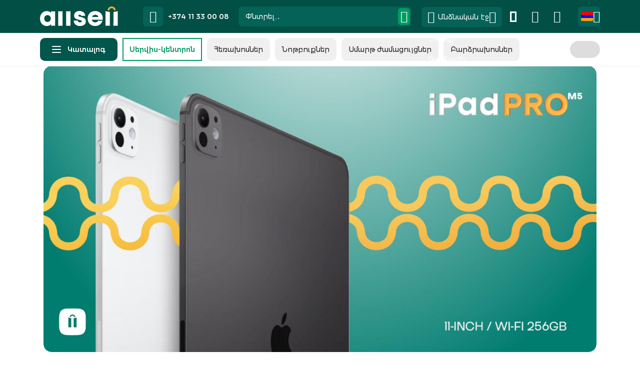

--- FILE ---
content_type: text/html; charset=UTF-8
request_url: https://allsell.am/?action=yith-woocompare-add-product&id=46861&lang=hy
body_size: 27206
content:
<!doctype html>
<html lang="hy">
    <head >
        <script>
    var LOCALE = 'hy\u002DAM';
    var BASE_URL = 'https\u003A\u002F\u002Fallsell.am\u002Fam\u002F';
    var require = {
        'baseUrl': 'https\u003A\u002F\u002Fallsell.am\u002Fstatic\u002Fversion1769113083\u002Ffrontend\u002FStudioone\u002Fallsell\u002Fhy_AM'
    };</script>        <meta charset="utf-8"/>
<meta name="title" content="Էլեկտրոնիկայի Օնլայն Խանութ - Արագ Առաքում Հայաստանում - AllSell"/>
<meta name="description" content="Էլեկտրոնիկայի խանութ Երևանում ։ Միայն օրիգինալ էլեկտրատեխնիկա և հասանելի գներ ։ Օնլայն գնումներ , օնլայն ապառիկ , արագ առաքում ՀՀ տարածքում ։ Տեսականին՝ այստեղ"/>
<meta name="keywords" content="էլեկտրոնիկա , էլեկտրատեխնիկա , օնլայն գնումներ , էլեկտրատեխնիկայի խանութ"/>
<meta name="robots" content="INDEX,FOLLOW"/>
<meta name="viewport" content="width=device-width, initial-scale=1.0, minimum-scale=1.0, viewport-fit=cover"/>
<meta name="format-detection" content="telephone=no"/>
<meta name="msapplication-TileColor" content="#ffffff"/>
<meta name="msapplication-TileImage" content="https://allsell.am/static/version1769113083/frontend/Studioone/allsell/hy_AM/Magento_Theme/css/images/favicons/ms-icon-70x70.png"/>
<meta name="msapplication-config" content="Magento_Theme::css/images/favicons/browserconfig.xml"/>
<title>Էլեկտրոնիկայի Օնլայն Խանութ - Արագ Առաքում Հայաստանում - AllSell</title>
                <link rel="stylesheet" type="text/css" media="all" href="https://allsell.am/static/version1769113083/frontend/Studioone/allsell/hy_AM/jquery/uppy/dist/uppy-custom.min.css" />
<link rel="stylesheet" type="text/css" media="all" href="https://allsell.am/static/version1769113083/frontend/Studioone/allsell/hy_AM/MageWorx_SearchSuiteAutocomplete/css/searchsuiteautocomplete.min.css" />
<link rel="stylesheet" type="text/css" media="all" href="https://allsell.am/static/version1769113083/frontend/Studioone/allsell/hy_AM/Magezon_Core/css/styles.min.css" />
<link rel="stylesheet" type="text/css" rel="stylesheet" type="text/css" href="https://allsell.am/static/version1769113083/frontend/Studioone/allsell/hy_AM/css/slick.min.css" />
<link rel="stylesheet" type="text/css" rel="stylesheet" type="text/css" href="https://allsell.am/static/version1769113083/frontend/Studioone/allsell/hy_AM/css/home/index.min.css" />
<link rel="stylesheet" type="text/css" rel="stylesheet" type="text/css" media="screen and (min-width: 1025px)" href="https://allsell.am/static/version1769113083/frontend/Studioone/allsell/hy_AM/css/home/index-l.min.css" />
<link rel="stylesheet" type="text/css" rel="stylesheet" type="text/css" media="screen and (max-width: 1024px)" href="https://allsell.am/static/version1769113083/frontend/Studioone/allsell/hy_AM/css/home/index-m.min.css" />
<link rel="icon" href="https://allsell.am/static/version1769113083/frontend/Studioone/allsell/hy_AM/Magento_Theme/css/images/favicons/favicon.ico" />
<script type="text/javascript" src="https://allsell.am/static/version1769113083/frontend/Studioone/allsell/hy_AM/requirejs/require.min.js"></script>
<script type="text/javascript" src="https://allsell.am/static/version1769113083/frontend/Studioone/allsell/hy_AM/requirejs-min-resolver.min.js"></script>
<script type="text/javascript" src="https://allsell.am/static/version1769113083/frontend/Studioone/allsell/hy_AM/mage/requirejs/mixins.min.js"></script>
<script type="text/javascript" src="https://allsell.am/static/version1769113083/frontend/Studioone/allsell/hy_AM/requirejs-config.min.js"></script>
<link rel="preload" as="font" crossorigin="anonymous" href="https://allsell.am/static/version1769113083/frontend/Studioone/allsell/hy_AM/fonts/opensans/light/opensans-300.woff2" />
<link rel="preload" as="font" crossorigin="anonymous" href="https://allsell.am/static/version1769113083/frontend/Studioone/allsell/hy_AM/fonts/opensans/regular/opensans-400.woff2" />
<link rel="preload" as="font" crossorigin="anonymous" href="https://allsell.am/static/version1769113083/frontend/Studioone/allsell/hy_AM/fonts/opensans/semibold/opensans-600.woff2" />
<link rel="preload" as="font" crossorigin="anonymous" href="https://allsell.am/static/version1769113083/frontend/Studioone/allsell/hy_AM/fonts/opensans/bold/opensans-700.woff2" />
<link rel="preload" as="font" crossorigin="anonymous" href="https://allsell.am/static/version1769113083/frontend/Studioone/allsell/hy_AM/fonts/Luma-Icons.woff2" />
<link rel="apple-touch-icon" href="https://allsell.am/static/version1769113083/frontend/Studioone/allsell/hy_AM/Magento_Theme/css/images/favicons/apple-icon.png" />
<link rel="apple-touch-icon" sizes="57x57" href="https://allsell.am/static/version1769113083/frontend/Studioone/allsell/hy_AM/Magento_Theme/css/images/favicons/apple-icon-57x57.png" />
<link rel="apple-touch-icon" sizes="60x60" href="https://allsell.am/static/version1769113083/frontend/Studioone/allsell/hy_AM/Magento_Theme/css/images/favicons/apple-icon-60x60.png" />
<link rel="apple-touch-icon" sizes="72x72" href="https://allsell.am/static/version1769113083/frontend/Studioone/allsell/hy_AM/Magento_Theme/css/images/favicons/apple-icon-72x72.png" />
<link rel="apple-touch-icon" sizes="76x76" href="https://allsell.am/static/version1769113083/frontend/Studioone/allsell/hy_AM/Magento_Theme/css/images/favicons/apple-icon-76x76.png" />
<link rel="apple-touch-icon" sizes="114x114" href="https://allsell.am/static/version1769113083/frontend/Studioone/allsell/hy_AM/Magento_Theme/css/images/favicons/apple-icon-114x114.png" />
<link rel="apple-touch-icon" sizes="120x120" href="https://allsell.am/static/version1769113083/frontend/Studioone/allsell/hy_AM/Magento_Theme/css/images/favicons/apple-icon-120x120.png" />
<link rel="apple-touch-icon" sizes="144x144" href="https://allsell.am/static/version1769113083/frontend/Studioone/allsell/hy_AM/Magento_Theme/css/images/favicons/apple-icon-144x144.png" />
<link rel="apple-touch-icon" sizes="152x152" href="https://allsell.am/static/version1769113083/frontend/Studioone/allsell/hy_AM/Magento_Theme/css/images/favicons/apple-icon-152x152.png" />
<link rel="apple-touch-icon" sizes="180x180" href="https://allsell.am/static/version1769113083/frontend/Studioone/allsell/hy_AM/Magento_Theme/css/images/favicons/apple-icon-180x180.png" />
<link rel="apple-touch-icon-precomposed" href="https://allsell.am/static/version1769113083/frontend/Studioone/allsell/hy_AM/Magento_Theme/css/images/favicons/apple-icon-precomposed.png" />
<link rel="icon" type="image/png" sizes="36x36" href="https://allsell.am/static/version1769113083/frontend/Studioone/allsell/hy_AM/Magento_Theme/css/images/favicons/android-icon-36x36.png" />
<link rel="icon" type="image/png" sizes="48x48" href="https://allsell.am/static/version1769113083/frontend/Studioone/allsell/hy_AM/Magento_Theme/css/images/favicons/android-icon-48x48.png" />
<link rel="icon" type="image/png" sizes="72x72" href="https://allsell.am/static/version1769113083/frontend/Studioone/allsell/hy_AM/Magento_Theme/css/images/favicons/android-icon-72x72.png" />
<link rel="icon" type="image/png" sizes="96x96" href="https://allsell.am/static/version1769113083/frontend/Studioone/allsell/hy_AM/Magento_Theme/css/images/favicons/android-icon-96x96.png" />
<link rel="icon" type="image/png" sizes="192x192" href="https://allsell.am/static/version1769113083/frontend/Studioone/allsell/hy_AM/Magento_Theme/css/images/favicons/android-icon-192x192.png" />
<link rel="icon" type="image/png" sizes="32x32" href="https://allsell.am/static/version1769113083/frontend/Studioone/allsell/hy_AM/Magento_Theme/css/images/favicons/favicon-32x32.png" />
<link rel="icon" type="image/png" sizes="16x16" href="https://allsell.am/static/version1769113083/frontend/Studioone/allsell/hy_AM/Magento_Theme/css/images/favicons/favicon-16x16.png" />
<link rel="manifest" href="https://allsell.am/static/version1769113083/frontend/Studioone/allsell/hy_AM/Magento_Theme/css/images/favicons/manifest.json" />
<link rel="icon" type="image/x-icon" href="https://allsell.am/media/favicon/default/favicon-96x96.png" />
<link rel="shortcut icon" type="image/x-icon" href="https://allsell.am/media/favicon/default/favicon-96x96.png" />
<meta name="google-site-verification" content="DJ5rRjq0bLNDq_t1H_2Bn-ldZQos1V31Yjga14rO5aU" /> 

<!--Start of Tawk.to Script-->
<script type="text/javascript">
var Tawk_API=Tawk_API||{}, Tawk_LoadStart=new Date();
(function(){
var s1=document.createElement("script"),s0=document.getElementsByTagName("script")[0];
s1.async=true;
s1.src='https://embed.tawk.to/5eaed7db203e206707f92269/1j2f0kp19';
s1.charset='UTF-8';
s1.setAttribute('crossorigin','*');
s0.parentNode.insertBefore(s1,s0);
})();
</script>
<!--End of Tawk.to Script-->        <link rel="preload" href="https://allsell.am/static/version1769113083/frontend/Studioone/allsell/hy_AM/fonts/Montserrat-Medium/Montserrat-Medium.woff2" as="font" type="font/woff2" crossorigin="anonymous" />
<link rel="preload" href="https://allsell.am/static/version1769113083/frontend/Studioone/allsell/hy_AM/fonts/Montserratarm-Regular/Montserratarm-Regular.woff2" as="font" type="font/woff2" crossorigin="anonymous" />
<link rel="preload" href="https://allsell.am/static/version1769113083/frontend/Studioone/allsell/hy_AM/fonts/Montserratarm-Medium/Montserratarm-Medium.woff2" as="font" type="font/woff2" crossorigin="anonymous" />
<link rel="preload" href="https://allsell.am/static/version1769113083/frontend/Studioone/allsell/hy_AM/fonts/icons/icomoon.woff?l1yzc1" as="font" type="font/woff" crossorigin="anonymous" />



<!-- BEGIN GOOGLE ANALYTICS CODE -->
<script type="text/x-magento-init">
{
    "*": {
        "Magento_GoogleAnalytics/js/google-analytics": {
            "isCookieRestrictionModeEnabled": 0,
            "currentWebsite": 1,
            "cookieName": "user_allowed_save_cookie",
            "ordersTrackingData": [],
            "pageTrackingData": {"optPageUrl":"","isAnonymizedIpActive":false,"accountId":"G-TQHG9WBZM7"}        }
    }
}
</script>
<!-- END GOOGLE ANALYTICS CODE -->

    <!-- BEGIN GOOGLE ANALYTICS 4 CODE -->
    <script type="text/x-magento-init">
    {
        "*": {
            "Magento_GoogleGtag/js/google-analytics": {"isCookieRestrictionModeEnabled":false,"currentWebsite":1,"cookieName":"user_allowed_save_cookie","pageTrackingData":{"optPageUrl":"","measurementId":"G-TQHG9WBZM7"},"ordersTrackingData":[],"googleAnalyticsAvailable":true}        }
    }
    </script>
    <!-- END GOOGLE ANALYTICS 4 CODE -->

            <!-- BEGIN GOOGLE ADWORDS CODE -->
    <script type="text/x-magento-init">
    {
        "*": {
            "Magento_GoogleGtag/js/google-adwords": {
                "conversionId": "G-TQHG9WBZM7",
                "gtagSiteSrc": "https://www.googletagmanager.com/gtag/js?id=G-TQHG9WBZM7"
            }
        }
    }
    </script>
    <!-- END GOOGLE ADWORDS CODE -->
    <script type="text/x-magento-init">
        {
            "*": {
                "Magento_PageCache/js/form-key-provider": {
                    "isPaginationCacheEnabled":
                        0                }
            }
        }
    </script>
<style>
    #social-login-popup .social-login-title {
        background-color: #6e716e    }

    #social-login-popup .social-login #bnt-social-login-authentication,
    #social-login-popup .forgot .primary button,
    #social-login-popup .create .primary button,
    #social-login-popup .fake-email .primary button {
        background-color: #6e716e;
        border: #6e716e    }

    .block.social-login-authentication-channel.account-social-login .block-content {
        text-align: center;
    }

    
                    #bnt-social-login-fake-email {
                    background-color: grey !important;
                    border: grey !important;
                    }

                    #request-popup .social-login-title {
                    background-color: grey !important;
                    }
                
    /* Compatible ETheme_YOURstore*/
    div#centerColumn .column.main .block.social-login-authentication-channel.account-social-login {
        max-width: 900px !important;
        margin: 0 auto !important;
    }

    div#centerColumn .column.main .block.social-login-authentication-channel.account-social-login .block-content {
        text-align: center;
    }

    @media (max-width: 1024px) {
        div#centerColumn .column.main .block.social-login-authentication-channel.account-social-login .block-content {
            padding: 0 15px;
        }
    }
</style>


<meta property="og:type" content="website" />
<meta property="og:title" content="" />
<meta property="og:image" content="https://allsell.am/static/version1769113083/frontend/Studioone/allsell/hy_AM/images/fb_logo.jpg" />
<meta property="og:description" content="" />
<meta property="og:url" content="https://allsell.am/am/?action=yith-woocompare-add-product&id=46861&lang=hy" />
    </head>
    <body data-container="body"
          data-mage-init='{"loaderAjax": {}, "loader": { "icon": "https://allsell.am/static/version1769113083/frontend/Studioone/allsell/hy_AM/images/loader-2.gif"}}'
        class="cms-home cms-index-index page-layout-1column">
        
<script type="text/x-magento-init">
    {
        "*": {
            "Magento_PageBuilder/js/widget-initializer": {
                "config": {"[data-content-type=\"slider\"][data-appearance=\"default\"]":{"Magento_PageBuilder\/js\/content-type\/slider\/appearance\/default\/widget":false},"[data-content-type=\"map\"]":{"Magento_PageBuilder\/js\/content-type\/map\/appearance\/default\/widget":false},"[data-content-type=\"row\"]":{"Magento_PageBuilder\/js\/content-type\/row\/appearance\/default\/widget":false},"[data-content-type=\"tabs\"]":{"Magento_PageBuilder\/js\/content-type\/tabs\/appearance\/default\/widget":false},"[data-content-type=\"slide\"]":{"Magento_PageBuilder\/js\/content-type\/slide\/appearance\/default\/widget":{"buttonSelector":".pagebuilder-slide-button","showOverlay":"hover","dataRole":"slide"}},"[data-content-type=\"banner\"]":{"Magento_PageBuilder\/js\/content-type\/banner\/appearance\/default\/widget":{"buttonSelector":".pagebuilder-banner-button","showOverlay":"hover","dataRole":"banner"}},"[data-content-type=\"buttons\"]":{"Magento_PageBuilder\/js\/content-type\/buttons\/appearance\/inline\/widget":false},"[data-content-type=\"products\"][data-appearance=\"carousel\"]":{"Magento_PageBuilder\/js\/content-type\/products\/appearance\/carousel\/widget":false}},
                "breakpoints": {"desktop":{"label":"Desktop","stage":true,"default":true,"class":"desktop-switcher","icon":"Magento_PageBuilder::css\/images\/switcher\/switcher-desktop.svg","conditions":{"min-width":"1024px"},"options":{"products":{"default":{"slidesToShow":"5"}}}},"tablet":{"conditions":{"max-width":"1024px","min-width":"768px"},"options":{"products":{"default":{"slidesToShow":"4"},"continuous":{"slidesToShow":"3"}}}},"mobile":{"label":"Mobile","stage":true,"class":"mobile-switcher","icon":"Magento_PageBuilder::css\/images\/switcher\/switcher-mobile.svg","media":"only screen and (max-width: 767px)","conditions":{"max-width":"767px","min-width":"640px"},"options":{"products":{"default":{"slidesToShow":"3"}}}},"mobile-small":{"conditions":{"max-width":"640px"},"options":{"products":{"default":{"slidesToShow":"2"},"continuous":{"slidesToShow":"1"}}}}}            }
        }
    }
</script>
<script type="text/x-magento-init">
{
    "*": {
        "tigren/ajaxsuite"    : {"ajaxSuite":{"enabled":true,"popupTTL":5,"animation":"slide_top","backgroundColor":"#ededed","headerSuccessColor":null,"headerErrorColor":null,"headerTextColor":"#fff","buttonTextColor":"#fff","buttonBackgroundColor":"#006bb4"}}    }
}

</script>
<script type="text/x-magento-init">
{
    "*": {
        "tigren/ajaxToCart" : {"ajaxSuite":{"enabled":true,"popupTTL":5,"animation":"slide_top","backgroundColor":"#ededed","headerSuccessColor":null,"headerErrorColor":null,"headerTextColor":"#fff","buttonTextColor":"#fff","buttonBackgroundColor":"#006bb4"},"ajaxCart":{"addToCartUrl":"https:\/\/allsell.am\/am\/ajaxcart\/cart\/showPopup\/","addToCartInWishlistUrl":"https:\/\/allsell.am\/am\/ajaxcart\/wishlist\/showPopup\/","checkoutCartUrl":"https:\/\/allsell.am\/am\/checkout\/cart\/add\/","wishlistAddToCartUrl":"https:\/\/allsell.am\/am\/wishlist\/index\/cart\/","addToCartButtonSelector":"button.ajax-add-to-cart"}}    }
}

</script>
<script>
    window.ajaxCartLoaderOptions = {"icon":"https:\/\/allsell.am\/static\/version1769113083\/frontend\/Studioone\/allsell\/hy_AM\/images\/loader-1.gif","texts":{"loaderText":"Loading...","imgAlt":"Loading..."}};
</script>
<div class="cookie-status-message" id="cookie-status">
    The store will not work correctly when cookies are disabled.</div>
<script type="text&#x2F;javascript">document.querySelector("#cookie-status").style.display = "none";</script>
<script type="text/x-magento-init">
    {
        "*": {
            "cookieStatus": {}
        }
    }
</script>

<script type="text/x-magento-init">
    {
        "*": {
            "mage/cookies": {
                "expires": null,
                "path": "\u002F",
                "domain": ".allsell.am",
                "secure": false,
                "lifetime": "3600"
            }
        }
    }
</script>
    <noscript>
        <div class="message global noscript">
            <div class="content">
                <p>
                    <strong>JavaScript seems to be disabled in your browser.</strong>
                    <span>
                        For the best experience on our site, be sure to turn on Javascript in your browser.                    </span>
                </p>
            </div>
        </div>
    </noscript>

<script>
    window.cookiesConfig = window.cookiesConfig || {};
    window.cookiesConfig.secure = false;
</script><script>    require.config({
        map: {
            '*': {
                wysiwygAdapter: 'mage/adminhtml/wysiwyg/tiny_mce/tinymceAdapter'
            }
        }
    });</script><script>    require.config({
        paths: {
            googleMaps: 'https\u003A\u002F\u002Fmaps.googleapis.com\u002Fmaps\u002Fapi\u002Fjs\u003Fv\u003D3.56\u0026key\u003D'
        },
        config: {
            'Magento_PageBuilder/js/utils/map': {
                style: '',
            },
            'Magento_PageBuilder/js/content-type/map/preview': {
                apiKey: '',
                apiKeyErrorMessage: 'You\u0020must\u0020provide\u0020a\u0020valid\u0020\u003Ca\u0020href\u003D\u0027https\u003A\u002F\u002Fallsell.am\u002Fam\u002Fadminhtml\u002Fsystem_config\u002Fedit\u002Fsection\u002Fcms\u002F\u0023cms_pagebuilder\u0027\u0020target\u003D\u0027_blank\u0027\u003EGoogle\u0020Maps\u0020API\u0020key\u003C\u002Fa\u003E\u0020to\u0020use\u0020a\u0020map.'
            },
            'Magento_PageBuilder/js/form/element/map': {
                apiKey: '',
                apiKeyErrorMessage: 'You\u0020must\u0020provide\u0020a\u0020valid\u0020\u003Ca\u0020href\u003D\u0027https\u003A\u002F\u002Fallsell.am\u002Fam\u002Fadminhtml\u002Fsystem_config\u002Fedit\u002Fsection\u002Fcms\u002F\u0023cms_pagebuilder\u0027\u0020target\u003D\u0027_blank\u0027\u003EGoogle\u0020Maps\u0020API\u0020key\u003C\u002Fa\u003E\u0020to\u0020use\u0020a\u0020map.'
            },
        }
    });</script><script>
    require.config({
        shim: {
            'Magento_PageBuilder/js/utils/map': {
                deps: ['googleMaps']
            }
        }
    });</script><div class="page-wrapper"><header class="page-header"><div class="panel wrapper"><div class="panel header">
<a
    class="logo"
    href="https://allsell.am/am/"
    title="AllSell"
    aria-label="store logo">
    <svg xmlns="http://www.w3.org/2000/svg" width="148" height="38" viewBox="0 0 148 38" fill="none">
        <path d="M0 22.8746C0 14.4445 5.59347 8.68164 12.7946 8.68164C16.1825 8.68164 18.9792 9.95378 20.9722 12.1128V9.14665H28.811V36.6855H20.9722V33.6762C18.9826 35.8784 16.1858 37.1505 12.7946 37.1505C5.59347 37.1505 0 31.3445 0 22.8712M14.2793 29.4379C17.8798 29.4379 20.464 26.8106 20.464 22.9144C20.464 19.0183 17.8798 16.4308 14.2793 16.4308C10.6787 16.4308 8.09457 19.0149 8.09457 22.9144C8.09457 26.8139 10.6355 29.4379 14.2793 29.4379Z" />
        <path d="M63.973 26.8571H71.8517C71.8517 28.8898 73.5025 30.2882 75.9173 30.2882C77.485 30.2882 79.3052 29.6538 79.3052 28.2123C79.3052 26.5183 77.1429 26.2227 74.0506 25.4155C70.5331 24.4423 64.7304 23.5953 64.7304 17.3243C64.7304 12.0297 68.9254 8.55542 74.9839 8.55542C81.0424 8.55542 85.7457 12.3685 85.7457 17.7926H78.0763C78.0763 16.4806 76.9337 15.5904 75.3659 15.5904C74.0107 15.5904 72.8249 16.268 72.8249 17.4538C72.8249 18.8522 74.6451 19.1478 77.9102 19.9948C82.2315 21.1806 87.0178 22.6221 87.0178 28.2986C87.0178 33.9751 82.3577 37.1538 75.5785 37.1538C68.7992 37.1538 63.9697 33.0019 63.9697 26.8571" />
        <path d="M90.4092 22.9608C90.4092 14.4444 96.3414 8.68481 104.855 8.68481C114.175 8.68481 120.15 15.846 119.091 25.0799H98.331C98.8824 28.2586 101.636 30.2482 104.771 30.2482C107.186 30.2482 109.349 29.1056 110.405 27.1127H118.626C116.719 33.2974 111.425 37.1537 104.519 37.1537C96.2584 37.1537 90.4092 31.3908 90.4092 22.9608ZM110.916 19.9515C109.983 17.3673 107.781 15.7165 104.858 15.7165C101.935 15.7165 99.6895 17.3673 98.7163 19.9946L110.92 19.9515H110.916Z" />
        <path d="M132.562 36.6721H124.302V8.71143C126.986 9.58167 129.746 10.1497 132.523 10.4021C132.536 19.0945 132.552 27.9796 132.562 36.6721Z" />
        <path d="M147.602 8.71143V36.6721H139.342C139.352 27.9796 139.368 19.0945 139.382 10.4021C142.158 10.1497 144.919 9.58499 147.602 8.71143Z" />
        <path class="arc" d="M128.311 6.8681C129.344 7.10061 130.387 7.28661 131.433 7.42612C131.685 1.73301 140.225 1.72969 140.481 7.42612C141.53 7.28661 142.57 7.10393 143.606 6.8681C142.832 -2.28937 129.081 -2.28937 128.311 6.8681Z" fill="#F8B225" />
        <path d="M42.7812 9.14648H34.5205V36.6887H42.7812V9.14648Z" />
        <path d="M57.8212 9.14648H49.5605V36.6887H57.8212V9.14648Z" />
    </svg>
    AllSell</a>
    <a href="tel:+374 11 33 00 08" class="phone_link icon_phone">+374 11 33 00 08</a>
<div class="block block-search">
    <div class="block block-title"><strong>Search</strong></div>
    <div class="block block-content">
        <form class="form minisearch" id="search_mini_form"
              action="https://allsell.am/am/catalogsearch/result/" method="get">
                        <div class="field search">
                <label class="label" for="search" data-role="minisearch-label">
                    <span>Search</span>
                </label>
                <div class="control">
                    <input id="search"
                           data-mage-init='{
                            "quickSearch": {
                                "formSelector": "#search_mini_form",
                                "url": "https://allsell.am/am/search/ajax/suggest/",
                                "destinationSelector": "#search_autocomplete",
                                "minSearchLength": "3"
                            }
                        }'
                           type="text"
                           name="q"
                           value=""
                           placeholder="&#x0553;&#x0576;&#x057F;&#x0580;&#x0565;&#x056C;..&#x2024;"
                           class="input-text"
                           maxlength="128"
                           role="combobox"
                           aria-haspopup="false"
                           aria-autocomplete="both"
                           autocomplete="off"
                           aria-expanded="false"/>
                    <div id="search_autocomplete" class="search-autocomplete"></div>
                    <div class="nested">
    <a class="action advanced" href="https://allsell.am/am/catalogsearch/advanced/" data-action="advanced-search">
        Advanced Search    </a>
</div>

<div data-bind="scope: 'searchsuiteautocomplete_form'">
    <!-- ko template: getTemplate() --><!-- /ko -->
</div>

<script type="text/x-magento-init">
{
    "*": {
        "Magento_Ui/js/core/app": {
            "components": {
                "searchsuiteautocomplete_form": {
                    "component": "MageWorx_SearchSuiteAutocomplete/js/autocomplete"
                },
                "searchsuiteautocompleteBindEvents": {
                    "component": "MageWorx_SearchSuiteAutocomplete/js/bindEvents",
                    "config": {
                        "searchFormSelector": "#search_mini_form",
                        "searchButtonSelector": "button.search",
                        "inputSelector": "#search, #mobile_search, .minisearch input[type=\"text\"]",
                        "searchDelay": "500"
                    }
                },
                "searchsuiteautocompleteDataProvider": {
                    "component": "MageWorx_SearchSuiteAutocomplete/js/dataProvider",
                    "config": {
                        "url": "https://allsell.am/am/mageworx_searchsuiteautocomplete/ajax/index/"
                    }
                }
            }
        }
    }
}
</script>                </div>
            </div>
            <div class="actions">
                <button type="submit"
                        title="Search"
                        class="action search"
                        aria-label="Search"
                >
                    <span>Search</span>
                </button>
            </div>
        </form>
    </div>
</div>
<div class="header_actions"><div class="sign_block"><ul class="header links"><li class="greet welcome" data-bind="scope: 'customer'">
    <!-- ko if: customer().fullname  -->
    <span class="logged-in" data-bind="text: new String('%1').replace('%1', customer().fullname)">
    </span>
    <!-- /ko -->
    <!-- ko ifnot: customer().fullname  -->
    <span class="not-logged-in" data-bind="html: '&#x0531;&#x0576;&#x0571;&#x0576;&#x0561;&#x056F;&#x0561;&#x0576;&#x20;&#x0567;&#x057B;'"></span>
        <!-- /ko -->
</li>
<script type="text/x-magento-init">
    {
        "*": {
            "Magento_Ui/js/core/app": {
                "components": {
                    "customer": {
                        "component": "Magento_Customer/js/view/customer"
                    }
                }
            }
        }
    }
    </script><!-- BLOCK customer --><!-- /BLOCK customer --><li class="link authorization-link" data-label="or">
    <a href="https://allsell.am/am/customer/account/login/referer/aHR0cHM6Ly9hbGxzZWxsLmFtL2FtLz9hY3Rpb249eWl0aC13b29jb21wYXJlLWFkZC1wcm9kdWN0JmlkPTQ2ODYxJmxhbmc9aHk~/"        >Մուտք</a>
</li>
<li><a href="https://allsell.am/am/customer/account/create/" id="id79hdonWE" >Գրանցվել</a></li></ul></div><div class="link wishlist" data-bind="scope: 'wishlist'">
    <a href="https://allsell.am/am/wishlist/" class="action wishlist">Նախընտրած ապրանքներ        <!-- ko if: wishlist().counter > 0 -->
        <span data-bind="text: wishlist().counter" class="counter qty"></span>
        <!-- /ko -->
    </a>
</div>
<script type="text/x-magento-init">
    {
        "*": {
            "Magento_Ui/js/core/app": {
                "components": {
                    "wishlist": {
                        "component": "Magento_Wishlist/js/view/wishlist"
                    }
                }
            }
        }
    }

</script>
<div class="item link compare" data-bind="scope: 'compareProducts'" data-role="compare-products-link">
    <!-- Only render after scope is ready -->
    <render if="compareProducts().count">
        <a class="action compare"
        href="#"
           title="&#x0540;&#x0561;&#x0574;&#x0565;&#x0574;&#x0561;&#x057F;&#x0565;&#x056C;&#x20;&#x0561;&#x057A;&#x0580;&#x0561;&#x0576;&#x0584;&#x0576;&#x0565;&#x0580;&#x0568;"
           data-bind="attr: {'href': compareProducts().listUrl}">
            Համեմատել ապրանքները            <!-- ko if: compareProducts().count -->
        <span class="counter qty" data-bind="text: compareProducts().countCaption"></span>
          <!-- /ko -->
        </a>
    </render>
</div>

<script type="text/x-magento-init">
{
    "[data-role=compare-products-link]": {
        "Magento_Ui/js/core/app": {"components":{"compareProducts":{"component":"Magento_Catalog\/js\/view\/compare-products"}}}    }
}
</script>

<div data-block="minicart" class="minicart-wrapper">
    <a class="action showcart" href="https://allsell.am/am/checkout/cart/"
       data-bind="scope: 'minicart_content'">
        <span class="text">Զամբյուղ</span>
        <span class="counter qty empty"
              data-bind="css: { empty: !!getCartParam('summary_count') == false && !isLoading() },
               blockLoader: isLoading">
            <span class="counter-number">
                <!-- ko if: getCartParam('summary_count') -->
                <!-- ko text: getCartParam('summary_count').toLocaleString(window.LOCALE) --><!-- /ko -->
                <!-- /ko -->
            </span>
            <span class="counter-label">
            <!-- ko if: getCartParam('summary_count') -->
                <!-- ko text: getCartParam('summary_count').toLocaleString(window.LOCALE) --><!-- /ko -->
                <!-- ko i18n: 'items' --><!-- /ko -->
            <!-- /ko -->
            </span>
        </span>
    </a>
            <div class="block block-minicart"
             data-role="dropdownDialog"
             data-mage-init='{"dropdownDialog":{
                "appendTo":"[data-block=minicart]",
                "triggerTarget":".showcart",
                "timeout": "2000",
                "closeOnMouseLeave": false,
                "closeOnEscape": true,
                "triggerClass":"active",
                "parentClass":"active",
                "buttons":[]}}'>
            <div id="minicart-content-wrapper" data-bind="scope: 'minicart_content'">
                <!-- ko template: getTemplate() --><!-- /ko -->
            </div>
                    </div>
        <script>window.checkout = {"shoppingCartUrl":"https:\/\/allsell.am\/am\/checkout\/cart\/","checkoutUrl":"https:\/\/allsell.am\/am\/onestepcheckout\/","updateItemQtyUrl":"https:\/\/allsell.am\/am\/checkout\/sidebar\/updateItemQty\/","removeItemUrl":"https:\/\/allsell.am\/am\/checkout\/sidebar\/removeItem\/","imageTemplate":"Magento_Catalog\/product\/image_with_borders","baseUrl":"https:\/\/allsell.am\/am\/","minicartMaxItemsVisible":5,"websiteId":"1","maxItemsToDisplay":10,"storeId":"2","storeGroupId":"1","customerLoginUrl":"https:\/\/allsell.am\/am\/customer\/account\/login\/referer\/aHR0cHM6Ly9hbGxzZWxsLmFtL2FtLz9hY3Rpb249eWl0aC13b29jb21wYXJlLWFkZC1wcm9kdWN0JmlkPTQ2ODYxJmxhbmc9aHk~\/","isRedirectRequired":false,"autocomplete":"off","captcha":{"user_login":{"isCaseSensitive":false,"imageHeight":50,"imageSrc":"","refreshUrl":"https:\/\/allsell.am\/am\/captcha\/refresh\/","isRequired":false,"timestamp":1769586858}}}</script>    <script type="text/x-magento-init">
    {
        "[data-block='minicart']": {
            "Magento_Ui/js/core/app": {"components":{"minicart_content":{"children":{"subtotal.container":{"children":{"subtotal":{"children":{"subtotal.totals":{"config":{"display_cart_subtotal_incl_tax":0,"display_cart_subtotal_excl_tax":1,"template":"Magento_Tax\/checkout\/minicart\/subtotal\/totals"},"children":{"subtotal.totals.msrp":{"component":"Magento_Msrp\/js\/view\/checkout\/minicart\/subtotal\/totals","config":{"displayArea":"minicart-subtotal-hidden","template":"Magento_Msrp\/checkout\/minicart\/subtotal\/totals"}}},"component":"Magento_Tax\/js\/view\/checkout\/minicart\/subtotal\/totals"}},"component":"uiComponent","config":{"template":"Magento_Checkout\/minicart\/subtotal"}}},"component":"uiComponent","config":{"displayArea":"subtotalContainer"}},"item.renderer":{"component":"Magento_Checkout\/js\/view\/cart-item-renderer","config":{"displayArea":"defaultRenderer","template":"Magento_Checkout\/minicart\/item\/default"},"children":{"item.image":{"component":"Magento_Catalog\/js\/view\/image","config":{"template":"Magento_Catalog\/product\/image","displayArea":"itemImage"}},"checkout.cart.item.price.sidebar":{"component":"uiComponent","config":{"template":"Magento_Checkout\/minicart\/item\/price","displayArea":"priceSidebar"}}}},"extra_info":{"component":"uiComponent","config":{"displayArea":"extraInfo"}},"promotion":{"component":"uiComponent","config":{"displayArea":"promotion"}}},"config":{"itemRenderer":{"default":"defaultRenderer","simple":"defaultRenderer","virtual":"defaultRenderer"},"template":"Magento_Checkout\/minicart\/content"},"component":"Magento_Checkout\/js\/view\/minicart"}},"types":[]}        },
        "*": {
            "Magento_Ui/js/block-loader": "https\u003A\u002F\u002Fallsell.am\u002Fstatic\u002Fversion1769113083\u002Ffrontend\u002FStudioone\u002Fallsell\u002Fhy_AM\u002Fimages\u002Floader\u002D1.gif"
        }
    }
    </script>
</div>
</div>        <div class="switcher language switcher-language" data-ui-id="language-switcher"
         id="switcher-language">
        <strong class="label switcher-label"><span>Language</span></strong>
        <div class="actions dropdown options switcher-options">
            <div class="action toggle switcher-trigger"
                 id="switcher-language-trigger"
                 data-mage-init='{"dropdown":{}}'
                 data-toggle="dropdown"
                 data-trigger-keypress-button="true">
                <strong class="view-am">
                                                                    <span class="flag">
                            <img class="flag-image"
                                 style="height: 18px; width: 24px;vertical-align: middle;"
                                 src='https://allsell.am/media/bssstoresflags/stores/2/am.svg'
                                 title="Armenian"
                                 alt="Armenian flag"/>
                        </span>
                                        <span>Armenian</span>
                </strong>
            </div>
           <ul class="dropdown switcher-dropdown" role="menu" data-target="dropdown" style="">
                                    <li role="none" class="view-en switcher-option">
                <a href="#" role="menuitem" data-post='{"action":"https:\/\/allsell.am\/am\/stores\/store\/redirect\/","data":{"___store":"en","___from_store":"am","uenc":"aHR0cHM6Ly9hbGxzZWxsLmFtL2VuLz9hY3Rpb249eWl0aC13b29jb21wYXJlLWFkZC1wcm9kdWN0JmlkPTQ2ODYxJmxhbmc9aHk~"}}'>
                                                                                        <span class="flag">
                            <img class="flag-image" style="height: 18px; width: 24px;vertical-align: middle;" src='https://allsell.am/media/bssstoresflags/stores/1/us.svg' title="English" alt="English flag"/>
                        </span>
                                        English                </a>
            </li>
                                <li role="none" class="view-ru switcher-option">
                <a href="#" role="menuitem" data-post='{"action":"https:\/\/allsell.am\/am\/stores\/store\/redirect\/","data":{"___store":"ru","___from_store":"am","uenc":"aHR0cHM6Ly9hbGxzZWxsLmFtL3J1Lz9hY3Rpb249eWl0aC13b29jb21wYXJlLWFkZC1wcm9kdWN0JmlkPTQ2ODYxJmxhbmc9aHk~"}}'>
                                                                                        <span class="flag">
                            <img class="flag-image" style="height: 18px; width: 24px;vertical-align: middle;" src='https://allsell.am/media/bssstoresflags/stores/3/ru.svg' title="Russian" alt="Russian flag"/>
                        </span>
                                        Russian                </a>
            </li>
            </ul>

        </div>
    </div>
</div></div><div class="header content"><button class="menu_btn primary_btn" aria-label="Կատալոգ">
    <span class="lines"></span>Կատալոգ</button><div class="menu_block"><div class="menu_inner">
        <div class="catalog_menu" data-viewall="Տեսնել ավելին">
                <span class="close_btn"></span>
                <div class="menu_content">
                        <span class="menu_image" style="--bg-image: url('../images/menu_image.png'); --bg-image-2x: url('../images/menu_image@2x.png');"></span>
                        <ul class="menu_list">
                                <li><a href="https://allsell.am/am/phones" class="submenu_btn" >Հեռախոսներ</a><ul  class="submenu_list" ><li><a href="https://allsell.am/am/phones/apple" ><span>Apple</span></a></li><li><a href="https://allsell.am/am/phones/samsung" ><span>Samsung</span></a></li><li><a href="https://allsell.am/am/phones/xiaomi" ><span>Xiaomi</span></a></li><li><a href="https://allsell.am/am/phones/honor" ><span>Honor</span></a></li><li><a href="https://allsell.am/am/phones/realme" ><span>Realme</span></a></li><li><a href="https://allsell.am/am/phones/nokia" ><span>Nokia</span></a></li><li><a href="https://allsell.am/am/phones/google-pixel" ><span>Google Pixel</span></a></li><li><a href="https://allsell.am/am/phones/nothing-phone" ><span>Nothing Phone</span></a></li><li><a href="https://allsell.am/am/phones/oneplus" ><span>OnePlus</span></a></li><li><a href="https://allsell.am/am/phones/tcl" ><span>TCL</span></a></li><li><a href="https://allsell.am/am/phones/grandstream" ><span>Grandstream</span></a></li><li><a href="https://allsell.am/am/phones/accessories" ><span>Աքսեսուարներ</span></a><ul ><li><a href="https://allsell.am/am/phones/accessories/phone-cases" ><span>Հեռախոսի պատյաններ</span></a></li><li><a href="https://allsell.am/am/phones/accessories/chargers" ><span>Լիցքավորիչներ</span></a></li><li><a href="https://allsell.am/am/phones/accessories/charging-cables" ><span>Լիցքավորման լարեր</span></a></li><li><a href="https://allsell.am/am/phones/accessories/power-banks" ><span>Power Bank Արտաքին մարտկոցներ</span></a></li><li><a href="https://allsell.am/am/phones/accessories/screen-protectors" ><span>Պաշտպանիչ թաղանթներ</span></a></li><li><a href="https://allsell.am/am/phones/accessories/cardholders" ><span>Քարտապանակներ</span></a></li><li><a href="https://allsell.am/am/phones/accessories/selfie-sticks" ><span>Սելֆիի ձողեր</span></a></li></ul></li></ul></li><li><a href="https://allsell.am/am/computer-equipment" class="submenu_btn" >Համակարգչային տեխնիկա</a><ul  class="submenu_list" ><li><a href="https://allsell.am/am/computer-equipment/computers" ><span>Համակարգիչներ</span></a></li><li><a href="https://allsell.am/am/computer-equipment/notebooks" ><span>Նոթբուքներ</span></a></li><li><a href="https://allsell.am/am/computer-equipment/tablets" ><span>Պլանշետներ</span></a></li><li><a href="https://allsell.am/am/computer-equipment/printers" ><span>Տպիչներ</span></a></li><li><a href="https://allsell.am/am/computer-equipment/accessories" ><span>Աքսեսուարներ</span></a><ul ><li><a href="https://allsell.am/am/computer-equipment/accessories/monitors" ><span>Մոնիտորներ</span></a></li><li><a href="https://allsell.am/am/computer-equipment/accessories/laptop-bags-and-cases" ><span>Նոթբուքի պայուսակներ և պատյաններ</span></a></li><li><a href="https://allsell.am/am/computer-equipment/accessories/tablet-cases" ><span>Պլանշետի պատյաններ</span></a></li><li><a href="https://allsell.am/am/computer-equipment/accessories/mice" ><span>Մկնիկներ</span></a></li><li><a href="https://allsell.am/am/computer-equipment/accessories/mouse-pads" ><span>Մկնիկի գորգեր</span></a></li><li><a href="https://allsell.am/am/computer-equipment/accessories/electronic-pens" ><span>Էլեկտրոնային գրիչներ</span></a></li><li><a href="https://allsell.am/am/computer-equipment/accessories/computer-speakers" ><span>Համակարգչային բարձրախոսներ</span></a></li><li><a href="https://allsell.am/am/computer-equipment/accessories/webcams" ><span>Վեբ տեսախցիկներ</span></a></li><li><a href="https://allsell.am/am/computer-equipment/accessories/laptop-coolers" ><span>Նոթբուքի հովացուցիչներ </span></a></li><li><a href="https://allsell.am/am/computer-equipment/accessories/keyboards" ><span>Ստեղնաշարեր</span></a></li><li><a href="https://allsell.am/am/computer-equipment/accessories/adapters" ><span>Միակցիչներ</span></a></li><li><a href="https://allsell.am/am/computer-equipment/accessories/monitor-lights" ><span>Մոնիտորի լույսեր</span></a></li><li><a href="https://allsell.am/am/computer-equipment/accessories/network-devices" ><span>Ցանցային սարքեր</span></a></li></ul></li><li><a href="https://allsell.am/am/computer-equipment/storage-devices" ><span>Հիշողության սարքեր</span></a><ul ><li><a href="https://allsell.am/am/computer-equipment/storage-devices/ram" ><span>Օպերատիվ հիշողության սարքեր</span></a></li><li><a href="https://allsell.am/am/computer-equipment/storage-devices/hard-drives" ><span>Կոշտ սկավառակներ</span></a></li><li><a href="https://allsell.am/am/computer-equipment/storage-devices/memory-cards" ><span>Հիշողության քարտեր</span></a></li><li><a href="https://allsell.am/am/computer-equipment/storage-devices/usb-flash-drives" ><span>Ֆլեշ կրիչներ</span></a></li></ul></li></ul></li><li><a href="https://allsell.am/am/smart-watches" class="submenu_btn" >Սմարթ ժամացույցներ</a><ul  class="submenu_list" ><li><a href="https://allsell.am/am/smart-watches/apple" ><span>Apple</span></a></li><li><a href="https://allsell.am/am/smart-watches/samsung" ><span>Samsung</span></a></li><li><a href="https://allsell.am/am/smart-watches/green-lion" ><span>Green Lion</span></a></li><li><a href="https://allsell.am/am/smart-watches/google-pixel" ><span>Google Pixel</span></a></li><li><a href="https://allsell.am/am/smart-watches/porodo" ><span>Porodo</span></a></li><li><a href="https://allsell.am/am/smart-watches/watch-bands" ><span>Ժամացույցի գոտիներ</span></a></li></ul></li><li><a href="https://allsell.am/am/audio-video-photo" class="submenu_btn" >Աուդիո, Վիդեո, Ֆոտո</a><ul  class="submenu_list" ><li><a href="https://allsell.am/am/audio-video-photo/audio" ><span>Աուդիո</span></a><ul ><li><a href="https://allsell.am/am/audio-video-photo/audio/speakers" ><span>Բարձրախոսներ</span></a></li><li><a href="https://allsell.am/am/audio-video-photo/audio/headphones" ><span>Ականջակալներ</span></a></li><li><a href="https://allsell.am/am/audio-video-photo/audio/microphones" ><span>Խոսափողներ</span></a></li></ul></li><li><a href="https://allsell.am/am/audio-video-photo/video" ><span>Վիդեո</span></a><ul ><li><a href="https://allsell.am/am/audio-video-photo/video/televisions" ><span>Հեռուստացույցներ</span></a></li><li><a href="https://allsell.am/am/audio-video-photo/video/projectors" ><span>Պրոյեկտորներ</span></a></li><li><a href="https://allsell.am/am/audio-video-photo/video/drones" ><span>Դրոններ</span></a></li><li><a href="https://allsell.am/am/audio-video-photo/video/security-cameras" ><span>Անվտանգության տեսախցիկներ</span></a></li></ul></li><li><a href="https://allsell.am/am/audio-video-photo/photo" ><span>Ֆոտո</span></a><ul ><li><a href="https://allsell.am/am/audio-video-photo/photo/cameras" ><span>Ֆոտոխցիկներ</span></a></li></ul></li><li><a href="https://allsell.am/am/audio-video-photo/accessories" ><span>Նկարահանման աքսեսուարներ</span></a><ul ><li><a href="https://allsell.am/am/audio-video-photo/accessories/tripods" ><span>Եռոտանիներ</span></a></li><li><a href="https://allsell.am/am/audio-video-photo/accessories/stabilizators" ><span>Կայունացուցիչներ</span></a></li></ul></li><li><a href="https://allsell.am/am/audio-video-photo/lighting" ><span>Լուսավորման պարագաներ</span></a></li></ul></li><li><a href="https://allsell.am/am/gaming-systems" class="submenu_btn" >Խաղային համակարգեր </a><ul  class="submenu_list" ><li><a href="https://allsell.am/am/gaming-systems/sony" ><span>Sony</span></a></li><li><a href="https://allsell.am/am/gaming-systems/nintendo" ><span>Nintendo</span></a></li><li><a href="https://allsell.am/am/gaming-systems/steam-deck" ><span>Steam Deck</span></a></li><li><a href="https://allsell.am/am/gaming-systems/xbox" ><span>Xbox</span></a></li><li><a href="https://allsell.am/am/gaming-systems/accessories" ><span>Աքսեսուարներ</span></a><ul ><li><a href="https://allsell.am/am/gaming-systems/accessories/gaming-consoles" ><span>Խաղային վահանակներ</span></a></li><li><a href="https://allsell.am/am/gaming-systems/accessories/gaming-discs" ><span>Խաղային սկավառակներ</span></a></li><li><a href="https://allsell.am/am/gaming-systems/accessories/ps-bags" ><span>Playstation-ի պայուսակներ</span></a></li><li><a href="https://allsell.am/am/gaming-systems/accessories/gaming-wheels" ><span>Խաղային ղեկեր</span></a></li></ul></li></ul></li><li><a href="https://allsell.am/am/kitchen-appliances" class="submenu_btn" >Խոհանոցային տեխնիկա</a><ul  class="submenu_list" ><li><a href="https://allsell.am/am/kitchen-appliances/refrigerators" ><span>Սառնարաններ</span></a></li><li><a href="https://allsell.am/am/kitchen-appliances/microwave-ovens" ><span>Միկորալիքային վառարաններ</span></a></li><li><a href="https://allsell.am/am/kitchen-appliances/electric-ovens" ><span>Էլեկտրական վառարաններ</span></a></li><li><a href="https://allsell.am/am/kitchen-appliances/table-gas-stoves" ><span>Սեղանի գազօջախներ</span></a></li><li><a href="https://allsell.am/am/kitchen-appliances/coffee-grinders" ><span>Սրճաղացներ</span></a></li><li><a href="https://allsell.am/am/kitchen-appliances/coffee-machines" ><span>Սրճեփ մեքենաներ</span></a></li><li><a href="https://allsell.am/am/kitchen-appliances/juicers" ><span>Հյութաքամիչներ</span></a></li><li><a href="https://allsell.am/am/kitchen-appliances/blenders" ><span>Բլենդերներ</span></a></li><li><a href="https://allsell.am/am/kitchen-appliances/mixers" ><span>Հարիչներ</span></a></li><li><a href="https://allsell.am/am/kitchen-appliances/meat-grinders" ><span>Մսաղացներ</span></a></li><li><a href="https://allsell.am/am/kitchen-appliances/air-grills" ><span>Աերոգրիլներ</span></a></li><li><a href="https://allsell.am/am/kitchen-appliances/multicookers" ><span>Մուլտի եփիչներ</span></a></li><li><a href="https://allsell.am/am/kitchen-appliances/toasters" ><span>Տոստերներ</span></a></li><li><a href="https://allsell.am/am/kitchen-appliances/kettles" ><span>Թեյնիկներ</span></a></li><li><a href="https://allsell.am/am/kitchen-appliances/thermoses" ><span>Թերմոսներ</span></a></li><li><a href="https://allsell.am/am/kitchen-appliances/choppers" ><span>Մանրացնող սարքեր </span></a></li><li><a href="https://allsell.am/am/kitchen-appliances/grill-machines" ><span>Գրիլ պատրաստող սարքեր</span></a></li><li><a href="https://allsell.am/am/kitchen-appliances/waffle-makers" ><span>Վաֆլի պատրաստող սարքեր</span></a></li><li><a href="https://allsell.am/am/kitchen-appliances/pancake-makers" ><span>Նրբաբլիթ պատրաստող սարքեր </span></a></li><li><a href="https://allsell.am/am/kitchen-appliances/sandwich-makers" ><span>Սենդվիչ պատրաստող սարքեր</span></a></li><li><a href="https://allsell.am/am/kitchen-appliances/popcorn-makers" ><span>Փոփ-քորն պատրաստող սարքեր</span></a></li><li><a href="https://allsell.am/am/kitchen-appliances/fryers" ><span>Ֆրի պատրաստող սարքեր</span></a></li></ul></li><li><a href="https://allsell.am/am/home-appliances" class="submenu_btn" >Կենցաղային տեխնիկա</a><ul  class="submenu_list" ><li><a href="https://allsell.am/am/home-appliances/vacuum-cleaners" ><span>Փոշեկուլներ</span></a><ul ><li><a href="https://allsell.am/am/home-appliances/vacuum-cleaners/wired-vacuum-cleaners" ><span>Լարով փոշեկուլներ</span></a></li><li><a href="https://allsell.am/am/home-appliances/vacuum-cleaners/cordless-vacuum-cleaners" ><span>Անլար փոշեկուլներ</span></a></li><li><a href="https://allsell.am/am/home-appliances/vacuum-cleaners/robot-vacuum-cleaners" ><span>Ռոբոտ փոշեկուլներ</span></a></li></ul></li><li><a href="https://allsell.am/am/home-appliances/irons" ><span>Արդուկներ</span></a><ul ><li><a href="https://allsell.am/am/home-appliances/irons/ironing-boards" ><span>Արդուկի սեղաններ</span></a></li></ul></li><li><a href="https://allsell.am/am/home-appliances/sewing-machines" ><span>Կարի մեքենաներ</span></a></li><li><a href="https://allsell.am/am/home-appliances/smart-trash-cans" ><span>Խելացի աղբամաններ</span></a></li></ul></li><li><a href="https://allsell.am/am/heating-and-cooling" class="submenu_btn" >Ջեռուցում և հովացում </a><ul  class="submenu_list" ><li><a href="https://allsell.am/am/heating-and-cooling/air-conditioners" ><span>Օդորակիչներ</span></a></li><li><a href="https://allsell.am/am/heating-and-cooling/fans" ><span>Հովհարներ</span></a></li><li><a href="https://allsell.am/am/heating-and-cooling/heaters" ><span>Տաքացուցիչներ</span></a></li><li><a href="https://allsell.am/am/heating-and-cooling/air-humidifiers" ><span>Օդը խոնավացնող սարքեր</span></a></li></ul></li><li><a href="https://allsell.am/am/beauty-and-care" class="submenu_btn" >Գեղեցկություն և խնամք</a><ul  class="submenu_list" ><li><a href="https://allsell.am/am/beauty-and-care/hair-dryers" ><span>Վարսահարդարիչներ</span></a></li><li><a href="https://allsell.am/am/beauty-and-care/hair-straighteners" ><span>Մազի արդուկներ</span></a></li><li><a href="https://allsell.am/am/beauty-and-care/dyson" ><span>Dyson</span></a><ul ><li><a href="https://allsell.am/am/beauty-and-care/dyson/accessories" ><span>Աքսեսուարներ</span></a></li></ul></li><li><a href="https://allsell.am/am/beauty-and-care/hair-removal-devices" ><span>Մազահեռացման սարքեր</span></a></li><li><a href="https://allsell.am/am/beauty-and-care/shavers" ><span>Սափրիչներ</span></a></li><li><a href="https://allsell.am/am/beauty-and-care/electric-toothbrushes" ><span>Ատամի էլեկտրական խոզանակներ</span></a></li><li><a href="https://allsell.am/am/beauty-and-care/skin-care-devices" ><span>Մաշկի խնամքի սարքեր</span></a></li><li><a href="https://allsell.am/am/beauty-and-care/massagers" ><span>Մերսման սարքեր</span></a></li></ul></li><li><a href="https://allsell.am/am/scooters" class="submenu_btn" >Ինքնագլորներ</a><ul  class="submenu_list" ><li><a href="https://allsell.am/am/scooters/accessories" ><span>Աքսեսուարներ</span></a></li></ul></li><li><a href="https://allsell.am/am/car-goods" class="submenu_btn" >Մեքենայի պարագաներ</a><ul  class="submenu_list" ><li><a href="https://allsell.am/am/car-goods/car-chargers" ><span>Ավտոմեքենայի լիցքավորիչներ</span></a></li><li><a href="https://allsell.am/am/car-goods/car-holders" ><span>Բռնիչ-հենակներ</span></a></li><li><a href="https://allsell.am/am/car-goods/car-vacuum-cleaners" ><span>Ավտոմեքենայի փոշեկուլներ</span></a></li><li><a href="https://allsell.am/am/car-goods/car-accessories" ><span>Ավտոմեքենայի աքսեսուարներ</span></a></li></ul></li><li><a href="https://allsell.am/am/everything-for-home" class="submenu_btn" >Ամեն ինչ տան համար</a><ul  class="submenu_list" ><li><a href="https://allsell.am/am/everything-for-home/kitchen-utensils" ><span>Խոհանոցային պարագաներ</span></a><ul ><li><a href="https://allsell.am/am/everything-for-home/kitchen-utensils/cooking-pans" ><span>Թավաներ</span></a></li><li><a href="https://allsell.am/am/everything-for-home/kitchen-utensils/cooking-pots" ><span>Կաթսաներ</span></a></li><li><a href="https://allsell.am/am/everything-for-home/kitchen-utensils/kitchen-scales" ><span>Խոհանոցային կշեռքներ</span></a></li><li><a href="https://allsell.am/am/everything-for-home/kitchen-utensils/wine-openers" ><span>Գինու բացիչներ</span></a></li></ul></li><li><a href="https://allsell.am/am/everything-for-home/fabriic-shavers" ><span>Քոլք մաքրող սարքեր</span></a></li></ul></li><li><a href="https://allsell.am/am/kids-products" class="submenu_btn" >Մանկական պարագաներ</a><ul  class="submenu_list" ><li><a href="https://allsell.am/am/kids-products/school-bags" ><span>Դպրոցական պայուսակներ</span></a></li><li><a href="https://allsell.am/am/kids-products/kids-bags-backpacks" ><span>Մանկական պայուսակներ և ուսապարկեր</span></a></li><li><a href="https://allsell.am/am/kids-products/kids-cameras" ><span>Մանկական տեսախցիկներ</span></a></li><li><a href="https://allsell.am/am/kids-products/kids-phones" ><span>Մանկական հեռախոսներ</span></a></li></ul></li><li><a href="https://allsell.am/am/accessories" class="submenu_btn" >Աքսեսուարներ</a><ul  class="submenu_list" ><li><a href="https://allsell.am/am/accessories/bags" ><span>Պայուսակներ</span></a><ul ><li><a href="https://allsell.am/am/accessories/bags/womens-bags" ><span>Կանացի պայուսակներ</span></a></li><li><a href="https://allsell.am/am/accessories/bags/mens-bags" ><span>Տղամարդու պայուսակներ</span></a></li><li><a href="https://allsell.am/am/accessories/bags/backpacks" ><span>Ուսապարկեր</span></a></li><li><a href="https://allsell.am/am/accessories/bags/make-up-bags" ><span>Դիմահարդարման պայուսակներ</span></a></li></ul></li><li><a href="https://allsell.am/am/accessories/smart-rings" ><span>Խելացի մատանիներ</span></a></li><li><a href="https://allsell.am/am/accessories/airpods-cases" ><span>AirPods պատյաններ</span></a></li><li><a href="https://allsell.am/am/accessories/electrical-devices" ><span>Էլեկտրական սարքեր</span></a><ul ><li><a href="https://allsell.am/am/accessories/electrical-devices/extension-cords" ><span>Երկարացման լարեր</span></a></li></ul></li></ul></li>                        </ul>
                </div>
        </div>
        <a href="https://allsell.am/am/service-center" class="service_btn secondary_btn">Սերվիս-կենտրոն</a>
        
<ul class="secondary_menu">
        <li><a href="https://allsell.am/am/phones" >Հեռախոսներ</a></li><li><a href="https://allsell.am/am/computer-equipment/notebooks" ><span>Նոթբուքներ</span></a></li><li><a href="https://allsell.am/am/smart-watches" >Սմարթ ժամացույցներ</a></li><li><a href="https://allsell.am/am/audio-video-photo/audio/speakers" ><span>Բարձրախոսներ</span></a></li><li><a href="https://allsell.am/am/heating-and-cooling/air-conditioners" ><span>Օդորակիչներ</span></a></li><li><a href="https://allsell.am/am/beauty-and-care/dyson" ><span>Dyson</span></a></li></ul>        <button class="theme_switch" aria-label="colors mode"></button>
</div></div></div></header>    <div class="sections nav-sections">
                <div class="section-items nav-sections-items"
             data-mage-init='{"tabs":{"openedState":"active"}}'>
                                                            <div class="section-item-title nav-sections-item-title"
                     data-role="collapsible">
                    <a class="nav-sections-item-switch"
                       data-toggle="switch" href="#store.links">
                        Account                    </a>
                </div>
                <div class="section-item-content nav-sections-item-content"
                     id="store.links"
                     data-role="content">
                    <!-- Account links -->                </div>
                                            <div class="section-item-title nav-sections-item-title"
                     data-role="collapsible">
                    <a class="nav-sections-item-switch"
                       data-toggle="switch" href="#store.settings">
                        Settings                    </a>
                </div>
                <div class="section-item-content nav-sections-item-content"
                     id="store.settings"
                     data-role="content">
                            <div class="switcher language switcher-language" data-ui-id="language-switcher"
         id="switcher-language-nav">
        <strong class="label switcher-label"><span>Language</span></strong>
        <div class="actions dropdown options switcher-options">
            <div class="action toggle switcher-trigger"
                 id="switcher-language-trigger-nav"
                 data-mage-init='{"dropdown":{}}'
                 data-toggle="dropdown"
                 data-trigger-keypress-button="true">
                <strong class="view-am">
                                                                    <span class="flag">
                            <img class="flag-image"
                                 style="height: 18px; width: 24px;vertical-align: middle;"
                                 src='https://allsell.am/media/bssstoresflags/stores/2/am.svg'
                                 title="Armenian"
                                 alt="Armenian flag"/>
                        </span>
                                        <span>Armenian</span>
                </strong>
            </div>
           <ul class="dropdown switcher-dropdown" role="menu" data-target="dropdown" style="">
                                    <li role="none" class="view-en switcher-option">
                <a href="#" role="menuitem" data-post='{"action":"https:\/\/allsell.am\/am\/stores\/store\/redirect\/","data":{"___store":"en","___from_store":"am","uenc":"aHR0cHM6Ly9hbGxzZWxsLmFtL2VuLz9hY3Rpb249eWl0aC13b29jb21wYXJlLWFkZC1wcm9kdWN0JmlkPTQ2ODYxJmxhbmc9aHk~"}}'>
                                                                                        <span class="flag">
                            <img class="flag-image" style="height: 18px; width: 24px;vertical-align: middle;" src='https://allsell.am/media/bssstoresflags/stores/1/us.svg' title="English" alt="English flag"/>
                        </span>
                                        English                </a>
            </li>
                                <li role="none" class="view-ru switcher-option">
                <a href="#" role="menuitem" data-post='{"action":"https:\/\/allsell.am\/am\/stores\/store\/redirect\/","data":{"___store":"ru","___from_store":"am","uenc":"aHR0cHM6Ly9hbGxzZWxsLmFtL3J1Lz9hY3Rpb249eWl0aC13b29jb21wYXJlLWFkZC1wcm9kdWN0JmlkPTQ2ODYxJmxhbmc9aHk~"}}'>
                                                                                        <span class="flag">
                            <img class="flag-image" style="height: 18px; width: 24px;vertical-align: middle;" src='https://allsell.am/media/bssstoresflags/stores/3/ru.svg' title="Russian" alt="Russian flag"/>
                        </span>
                                        Russian                </a>
            </li>
            </ul>

        </div>
    </div>
                </div>
                    </div>
    </div>
<main id="maincontent" class="page-main"><a id="contentarea" tabindex="-1"></a>
<div class="page messages"><div data-placeholder="messages"></div>
<div data-bind="scope: 'messages'">
    <!-- ko if: cookieMessagesObservable() && cookieMessagesObservable().length > 0 -->
    <div aria-atomic="true" role="alert" class="messages" data-bind="foreach: {
        data: cookieMessagesObservable(), as: 'message'
    }">
        <div data-bind="attr: {
            class: 'message-' + message.type + ' ' + message.type + ' message',
            'data-ui-id': 'message-' + message.type
        }">
            <div data-bind="html: $parent.prepareMessageForHtml(message.text)"></div>
        </div>
    </div>
    <!-- /ko -->

    <div aria-atomic="true" role="alert" class="messages" data-bind="foreach: {
        data: messages().messages, as: 'message'
    }, afterRender: purgeMessages">
        <div data-bind="attr: {
            class: 'message-' + message.type + ' ' + message.type + ' message',
            'data-ui-id': 'message-' + message.type
        }">
            <div data-bind="html: $parent.prepareMessageForHtml(message.text)"></div>
        </div>
    </div>
</div>

<script type="text/x-magento-init">
    {
        "*": {
            "Magento_Ui/js/core/app": {
                "components": {
                        "messages": {
                            "component": "Magento_Theme/js/view/messages"
                        }
                    }
                }
            }
    }
</script>
</div><div class="columns"><div class="column main"><div class="widget block block-static-block">            <div class="block_promo">
            <div class="main_slider">
                                                        <div class="slide_block">
                                                    <a href="https://allsell.am/am/ipad-pro-11-inch-m5-chip-wi-fi-256gb" class="slide_inner"   aria-label="iPad&#x20;Pro&#x20;M5" title="iPad&#x20;Pro&#x20;M5">
                                                                                         <img src="https://allsell.am/media/mageplaza/bannerslider/banner/image/cache/1480xi/m/img_1920.jpeg" srcset="https://allsell.am/media/mageplaza/bannerslider/banner/image/cache/1480xi/m/img_1920.jpeg 1x, https://allsell.am/media/mageplaza/bannerslider/banner/image/cache/2960xi/m/img_1920.jpeg 2x" width="1480" height="760" alt="iPad&#x20;Pro&#x20;M5" title="iPad&#x20;Pro&#x20;M5" fetchpriority="high" loading="eager" />
                                                                                        </a>
                                            </div>
                                                        <div class="slide_block">
                                                    <a href="https://allsell.am/am/gaming-systems/sony" class="slide_inner"   aria-label="PS5" title="PS5">
                                                                                           <img src="https://allsell.am/static/version1769113083/frontend/Studioone/allsell/hy_AM/css/images/footer_logo.svg" data-src="https://allsell.am/media/mageplaza/bannerslider/banner/image/cache/1480xi/m/img_1774_1.jpeg" data-srcset="https://allsell.am/media/mageplaza/bannerslider/banner/image/cache/1480xi/m/img_1774_1.jpeg 1x, https://allsell.am/media/mageplaza/bannerslider/banner/image/cache/2960xi/m/img_1774_1.jpeg 2x" width="1480" height="760" alt="PS5" title="PS5" loading="lazy" />
                                                                                        </a>
                                            </div>
                                                        <div class="slide_block">
                                                    <a href="https://allsell.am/am/phones/samsung" class="slide_inner"   aria-label="Samsung&#x20;Galaxy&#x20;A" title="Samsung&#x20;Galaxy&#x20;A">
                                                                                           <img src="https://allsell.am/static/version1769113083/frontend/Studioone/allsell/hy_AM/css/images/footer_logo.svg" data-src="https://allsell.am/media/mageplaza/bannerslider/banner/image/cache/1480xg/a/galaxyaslider.jpg" data-srcset="https://allsell.am/media/mageplaza/bannerslider/banner/image/cache/1480xg/a/galaxyaslider.jpg 1x, https://allsell.am/media/mageplaza/bannerslider/banner/image/cache/2960xg/a/galaxyaslider.jpg 2x" width="1480" height="760" alt="Samsung&#x20;Galaxy&#x20;A" title="Samsung&#x20;Galaxy&#x20;A" loading="lazy" />
                                                                                        </a>
                                            </div>
                                                        <div class="slide_block">
                                                    <a href="https://allsell.am/am/kitchen-appliances/coffee-machines" class="slide_inner"   aria-label="&#x054D;&#x0580;&#x0573;&#x0565;&#x0583;&#x0576;&#x0565;&#x0580;" title="&#x054D;&#x0580;&#x0573;&#x0565;&#x0583;&#x0576;&#x0565;&#x0580;">
                                                                                           <img src="https://allsell.am/static/version1769113083/frontend/Studioone/allsell/hy_AM/css/images/footer_logo.svg" data-src="https://allsell.am/media/mageplaza/bannerslider/banner/image/cache/1480xs/l/slider14jan.jpg" data-srcset="https://allsell.am/media/mageplaza/bannerslider/banner/image/cache/1480xs/l/slider14jan.jpg 1x, https://allsell.am/media/mageplaza/bannerslider/banner/image/cache/2960xs/l/slider14jan.jpg 2x" width="1480" height="760" alt="&#x054D;&#x0580;&#x0573;&#x0565;&#x0583;&#x0576;&#x0565;&#x0580;" title="&#x054D;&#x0580;&#x0573;&#x0565;&#x0583;&#x0576;&#x0565;&#x0580;" loading="lazy" />
                                                                                        </a>
                                            </div>
                                                        <div class="slide_block">
                                                        <div class="slide_inner">
                                    
                                                                                           <img src="https://allsell.am/static/version1769113083/frontend/Studioone/allsell/hy_AM/css/images/footer_logo.svg" data-src="https://allsell.am/media/mageplaza/bannerslider/banner/image/cache/1480xu/l/ultra3slider.jpg" data-srcset="https://allsell.am/media/mageplaza/bannerslider/banner/image/cache/1480xu/l/ultra3slider.jpg 1x, https://allsell.am/media/mageplaza/bannerslider/banner/image/cache/2960xu/l/ultra3slider.jpg 2x" width="1480" height="760" alt="Watch&#x20;ultra&#x20;3" title="Watch&#x20;ultra&#x20;3" loading="lazy" />
                                                                                </div>
                                            </div>
                            </div>
        </div>
        <a href="https://allsell.am/am/shop-by-brand" class="view_more logo_more">Տեսնել ավելին</a>
    <div class="brands_slider">
                    <div class="slide_block">
                <a href="https://allsell.am/am/brands/apple" title="Apple" class="brand_block">
                    <img src="https://allsell.am/media/mgs_brand/cache/130xa/p/apple_1.jpg" srcset="https://allsell.am/media/mgs_brand/cache/130xa/p/apple_1.jpg 1x, 
					https://allsell.am/media/mgs_brand/cache/260xa/p/apple_1.jpg 2x" alt="Apple" title="Apple" width="130" height="50" />
                </a>
            </div>
                    <div class="slide_block">
                <a href="https://allsell.am/am/brands/marshall" title="Marshall" class="brand_block">
                    <img src="https://allsell.am/media/mgs_brand/cache/130xp/h/photo_2025-05-27_05-17-22.jpg" srcset="https://allsell.am/media/mgs_brand/cache/130xp/h/photo_2025-05-27_05-17-22.jpg 1x, 
					https://allsell.am/media/mgs_brand/cache/260xp/h/photo_2025-05-27_05-17-22.jpg 2x" alt="Marshall" title="Marshall" width="130" height="50" />
                </a>
            </div>
                    <div class="slide_block">
                <a href="https://allsell.am/am/brands/microsoft" title="Microsoft" class="brand_block">
                    <img src="https://allsell.am/media/mgs_brand/cache/130xl/o/logo-09_3__1.jpg" srcset="https://allsell.am/media/mgs_brand/cache/130xl/o/logo-09_3__1.jpg 1x, 
					https://allsell.am/media/mgs_brand/cache/260xl/o/logo-09_3__1.jpg 2x" alt="Microsoft" title="Microsoft" width="130" height="50" />
                </a>
            </div>
                    <div class="slide_block">
                <a href="https://allsell.am/am/brands/xiaomi" title="Xiaomi" class="brand_block">
                    <img src="https://allsell.am/media/mgs_brand/cache/130xx/i/xiaomi_2x.png" srcset="https://allsell.am/media/mgs_brand/cache/130xx/i/xiaomi_2x.png 1x, 
					https://allsell.am/media/mgs_brand/cache/260xx/i/xiaomi_2x.png 2x" alt="Xiaomi" title="Xiaomi" width="130" height="50" />
                </a>
            </div>
                    <div class="slide_block">
                <a href="https://allsell.am/am/shop-by-brand/honor" title="Honor" class="brand_block">
                    <img src="https://allsell.am/media/mgs_brand/cache/130xh/o/honor3.png" srcset="https://allsell.am/media/mgs_brand/cache/130xh/o/honor3.png 1x, 
					https://allsell.am/media/mgs_brand/cache/260xh/o/honor3.png 2x" alt="Honor" title="Honor" width="130" height="50" />
                </a>
            </div>
                    <div class="slide_block">
                <a href="https://allsell.am/am/brands/tefal" title="Tefal" class="brand_block">
                    <img src="https://allsell.am/media/mgs_brand/cache/130xl/o/logo-01_2.jpg" srcset="https://allsell.am/media/mgs_brand/cache/130xl/o/logo-01_2.jpg 1x, 
					https://allsell.am/media/mgs_brand/cache/260xl/o/logo-01_2.jpg 2x" alt="Tefal" title="Tefal" width="130" height="50" />
                </a>
            </div>
                    <div class="slide_block">
                <a href="https://allsell.am/am/shop-by-brand/panasonic" title="Panasonic" class="brand_block">
                    <img src="https://allsell.am/media/mgs_brand/cache/130xl/o/logo-05_3__1.jpg" srcset="https://allsell.am/media/mgs_brand/cache/130xl/o/logo-05_3__1.jpg 1x, 
					https://allsell.am/media/mgs_brand/cache/260xl/o/logo-05_3__1.jpg 2x" alt="Panasonic" title="Panasonic" width="130" height="50" />
                </a>
            </div>
                    <div class="slide_block">
                <a href="https://allsell.am/am/brands/philips" title="Philips" class="brand_block">
                    <img src="https://allsell.am/media/mgs_brand/cache/130xp/h/philips.png" srcset="https://allsell.am/media/mgs_brand/cache/130xp/h/philips.png 1x, 
					https://allsell.am/media/mgs_brand/cache/260xp/h/philips.png 2x" alt="Philips" title="Philips" width="130" height="50" />
                </a>
            </div>
                    <div class="slide_block">
                <a href="https://allsell.am/am/brands/yandex" title="Yandex" class="brand_block">
                    <img src="https://allsell.am/media/mgs_brand/cache/130xl/o/logo-03_2__1.jpg" srcset="https://allsell.am/media/mgs_brand/cache/130xl/o/logo-03_2__1.jpg 1x, 
					https://allsell.am/media/mgs_brand/cache/260xl/o/logo-03_2__1.jpg 2x" alt="Yandex" title="Yandex" width="130" height="50" />
                </a>
            </div>
                    <div class="slide_block">
                <a href="https://allsell.am/am/brands/meta" title="Meta" class="brand_block">
                    <img src="https://allsell.am/media/mgs_brand/cache/130xl/o/logo-12_1.jpg" srcset="https://allsell.am/media/mgs_brand/cache/130xl/o/logo-12_1.jpg 1x, 
					https://allsell.am/media/mgs_brand/cache/260xl/o/logo-12_1.jpg 2x" alt="Meta" title="Meta" width="130" height="50" />
                </a>
            </div>
                    <div class="slide_block">
                <a href="https://allsell.am/am/brands/porodo" title="Porodo" class="brand_block">
                    <img src="https://allsell.am/media/mgs_brand/cache/130xl/o/logo-06_2.jpg" srcset="https://allsell.am/media/mgs_brand/cache/130xl/o/logo-06_2.jpg 1x, 
					https://allsell.am/media/mgs_brand/cache/260xl/o/logo-06_2.jpg 2x" alt="Porodo" title="Porodo" width="130" height="50" />
                </a>
            </div>
                    <div class="slide_block">
                <a href="https://allsell.am/am/brands/moulinex" title="Moulinex" class="brand_block">
                    <img src="https://allsell.am/media/mgs_brand/cache/130xm/o/moulinex-logo-png_seeklogo-95230_1.png" srcset="https://allsell.am/media/mgs_brand/cache/130xm/o/moulinex-logo-png_seeklogo-95230_1.png 1x, 
					https://allsell.am/media/mgs_brand/cache/260xm/o/moulinex-logo-png_seeklogo-95230_1.png 2x" alt="Moulinex" title="Moulinex" width="130" height="50" />
                </a>
            </div>
                    <div class="slide_block">
                <a href="https://allsell.am/am/brands/hp" title="HP" class="brand_block">
                    <img src="https://allsell.am/media/mgs_brand/cache/130xl/o/logo-15_1.jpg" srcset="https://allsell.am/media/mgs_brand/cache/130xl/o/logo-15_1.jpg 1x, 
					https://allsell.am/media/mgs_brand/cache/260xl/o/logo-15_1.jpg 2x" alt="HP" title="HP" width="130" height="50" />
                </a>
            </div>
                    <div class="slide_block">
                <a href="https://allsell.am/am/brands/asus" title="Asus" class="brand_block">
                    <img src="https://allsell.am/media/mgs_brand/cache/130xl/o/logo-01_2__1.jpg" srcset="https://allsell.am/media/mgs_brand/cache/130xl/o/logo-01_2__1.jpg 1x, 
					https://allsell.am/media/mgs_brand/cache/260xl/o/logo-01_2__1.jpg 2x" alt="Asus" title="Asus" width="130" height="50" />
                </a>
            </div>
                    <div class="slide_block">
                <a href="https://allsell.am/am/brands/picocici" title="Picocici" class="brand_block">
                    <img src="https://allsell.am/media/mgs_brand/cache/130xp/i/picoc.png" srcset="https://allsell.am/media/mgs_brand/cache/130xp/i/picoc.png 1x, 
					https://allsell.am/media/mgs_brand/cache/260xp/i/picoc.png 2x" alt="Picocici" title="Picocici" width="130" height="50" />
                </a>
            </div>
                    <div class="slide_block">
                <a href="https://allsell.am/am/brands/adidas" title="Adidas" class="brand_block">
                    <img src="https://allsell.am/media/mgs_brand/cache/130xl/o/logo-14_1.jpg" srcset="https://allsell.am/media/mgs_brand/cache/130xl/o/logo-14_1.jpg 1x, 
					https://allsell.am/media/mgs_brand/cache/260xl/o/logo-14_1.jpg 2x" alt="Adidas" title="Adidas" width="130" height="50" />
                </a>
            </div>
                    <div class="slide_block">
                <a href="https://allsell.am/am/shop-by-brand/acer" title="Acer" class="brand_block">
                    <img src="https://allsell.am/media/mgs_brand/cache/130xl/o/logo-02_2__1.jpg" srcset="https://allsell.am/media/mgs_brand/cache/130xl/o/logo-02_2__1.jpg 1x, 
					https://allsell.am/media/mgs_brand/cache/260xl/o/logo-02_2__1.jpg 2x" alt="Acer" title="Acer" width="130" height="50" />
                </a>
            </div>
                    <div class="slide_block">
                <a href="https://allsell.am/am/brands/us-polo-assn" title="U.S.Polo Assn" class="brand_block">
                    <img src="https://allsell.am/media/mgs_brand/cache/130xl/o/logo-13_1.jpg" srcset="https://allsell.am/media/mgs_brand/cache/130xl/o/logo-13_1.jpg 1x, 
					https://allsell.am/media/mgs_brand/cache/260xl/o/logo-13_1.jpg 2x" alt="U.S.Polo Assn" title="U.S.Polo Assn" width="130" height="50" />
                </a>
            </div>
                    <div class="slide_block">
                <a href="https://allsell.am/am/brands/hitachi" title="Hitachi" class="brand_block">
                    <img src="https://allsell.am/media/mgs_brand/cache/130xh/i/hitachi_logo.svg.png" srcset="https://allsell.am/media/mgs_brand/cache/130xh/i/hitachi_logo.svg.png 1x, 
					https://allsell.am/media/mgs_brand/cache/260xh/i/hitachi_logo.svg.png 2x" alt="Hitachi" title="Hitachi" width="130" height="50" />
                </a>
            </div>
                    <div class="slide_block">
                <a href="https://allsell.am/am/brands/logitech" title="Logitech" class="brand_block">
                    <img src="https://allsell.am/media/mgs_brand/cache/130xl/o/logo-01_3__1.jpg" srcset="https://allsell.am/media/mgs_brand/cache/130xl/o/logo-01_3__1.jpg 1x, 
					https://allsell.am/media/mgs_brand/cache/260xl/o/logo-01_3__1.jpg 2x" alt="Logitech" title="Logitech" width="130" height="50" />
                </a>
            </div>
                    <div class="slide_block">
                <a href="https://allsell.am/am/brands/jbl" title="JBL" class="brand_block">
                    <img src="https://allsell.am/media/mgs_brand/cache/130xl/o/logo-06_2__1.jpg" srcset="https://allsell.am/media/mgs_brand/cache/130xl/o/logo-06_2__1.jpg 1x, 
					https://allsell.am/media/mgs_brand/cache/260xl/o/logo-06_2__1.jpg 2x" alt="JBL" title="JBL" width="130" height="50" />
                </a>
            </div>
                    <div class="slide_block">
                <a href="https://allsell.am/am/brands/hisense" title="Hisense" class="brand_block">
                    <img src="https://allsell.am/media/mgs_brand/cache/130xl/o/logo-08_1.jpg" srcset="https://allsell.am/media/mgs_brand/cache/130xl/o/logo-08_1.jpg 1x, 
					https://allsell.am/media/mgs_brand/cache/260xl/o/logo-08_1.jpg 2x" alt="Hisense" title="Hisense" width="130" height="50" />
                </a>
            </div>
                    <div class="slide_block">
                <a href="https://allsell.am/am/brands/dyson" title="Dyson" class="brand_block">
                    <img src="https://allsell.am/media/mgs_brand/cache/130xl/o/logo-08_2__2.jpg" srcset="https://allsell.am/media/mgs_brand/cache/130xl/o/logo-08_2__2.jpg 1x, 
					https://allsell.am/media/mgs_brand/cache/260xl/o/logo-08_2__2.jpg 2x" alt="Dyson" title="Dyson" width="130" height="50" />
                </a>
            </div>
                    <div class="slide_block">
                <a href="https://allsell.am/am/brands/lg" title="LG" class="brand_block">
                    <img src="https://allsell.am/media/mgs_brand/cache/130xl/o/logo-27_1.jpg" srcset="https://allsell.am/media/mgs_brand/cache/130xl/o/logo-27_1.jpg 1x, 
					https://allsell.am/media/mgs_brand/cache/260xl/o/logo-27_1.jpg 2x" alt="LG" title="LG" width="130" height="50" />
                </a>
            </div>
                    <div class="slide_block">
                <a href="https://allsell.am/am/brands/samsung" title="Samsung" class="brand_block">
                    <img src="https://allsell.am/media/mgs_brand/cache/130xl/o/logo-09_4__1.jpg" srcset="https://allsell.am/media/mgs_brand/cache/130xl/o/logo-09_4__1.jpg 1x, 
					https://allsell.am/media/mgs_brand/cache/260xl/o/logo-09_4__1.jpg 2x" alt="Samsung" title="Samsung" width="130" height="50" />
                </a>
            </div>
                    <div class="slide_block">
                <a href="https://allsell.am/am/brands/grandstream" title="GrandStream" class="brand_block">
                    <img src="https://allsell.am/media/mgs_brand/cache/130xl/o/logo-40_1.jpg" srcset="https://allsell.am/media/mgs_brand/cache/130xl/o/logo-40_1.jpg 1x, 
					https://allsell.am/media/mgs_brand/cache/260xl/o/logo-40_1.jpg 2x" alt="GrandStream" title="GrandStream" width="130" height="50" />
                </a>
            </div>
                    <div class="slide_block">
                <a href="https://allsell.am/am/brands/gopro" title="Go Pro" class="brand_block">
                    <img src="https://allsell.am/media/mgs_brand/cache/130xl/o/logo-39_1.jpg" srcset="https://allsell.am/media/mgs_brand/cache/130xl/o/logo-39_1.jpg 1x, 
					https://allsell.am/media/mgs_brand/cache/260xl/o/logo-39_1.jpg 2x" alt="Go Pro" title="Go Pro" width="130" height="50" />
                </a>
            </div>
                    <div class="slide_block">
                <a href="https://allsell.am/am/brands/ferrari" title="Ferrari" class="brand_block">
                    <img src="https://allsell.am/media/mgs_brand/cache/130xl/o/logo-38_1.jpg" srcset="https://allsell.am/media/mgs_brand/cache/130xl/o/logo-38_1.jpg 1x, 
					https://allsell.am/media/mgs_brand/cache/260xl/o/logo-38_1.jpg 2x" alt="Ferrari" title="Ferrari" width="130" height="50" />
                </a>
            </div>
                    <div class="slide_block">
                <a href="https://allsell.am/am/brands/devia" title="Devia" class="brand_block">
                    <img src="https://allsell.am/media/mgs_brand/cache/130xl/o/logo-37_1.jpg" srcset="https://allsell.am/media/mgs_brand/cache/130xl/o/logo-37_1.jpg 1x, 
					https://allsell.am/media/mgs_brand/cache/260xl/o/logo-37_1.jpg 2x" alt="Devia" title="Devia" width="130" height="50" />
                </a>
            </div>
                    <div class="slide_block">
                <a href="https://allsell.am/am/brands/canon" title="Canon" class="brand_block">
                    <img src="https://allsell.am/media/mgs_brand/cache/130xl/o/logo-36_1.jpg" srcset="https://allsell.am/media/mgs_brand/cache/130xl/o/logo-36_1.jpg 1x, 
					https://allsell.am/media/mgs_brand/cache/260xl/o/logo-36_1.jpg 2x" alt="Canon" title="Canon" width="130" height="50" />
                </a>
            </div>
                    <div class="slide_block">
                <a href="https://allsell.am/am/shop-by-brand/xgimi" title="XGIMI" class="brand_block">
                    <img src="https://allsell.am/media/mgs_brand/cache/130xl/o/logo-34_1.jpg" srcset="https://allsell.am/media/mgs_brand/cache/130xl/o/logo-34_1.jpg 1x, 
					https://allsell.am/media/mgs_brand/cache/260xl/o/logo-34_1.jpg 2x" alt="XGIMI" title="XGIMI" width="130" height="50" />
                </a>
            </div>
                    <div class="slide_block">
                <a href="https://allsell.am/am/brands/tapo" title="Tapo" class="brand_block">
                    <img src="https://allsell.am/media/mgs_brand/cache/130xl/o/logo-32.jpg" srcset="https://allsell.am/media/mgs_brand/cache/130xl/o/logo-32.jpg 1x, 
					https://allsell.am/media/mgs_brand/cache/260xl/o/logo-32.jpg 2x" alt="Tapo" title="Tapo" width="130" height="50" />
                </a>
            </div>
                    <div class="slide_block">
                <a href="https://allsell.am/am/brands/beats" title="Beats" class="brand_block">
                    <img src="https://allsell.am/media/mgs_brand/cache/130xl/o/logo-35_1.jpg" srcset="https://allsell.am/media/mgs_brand/cache/130xl/o/logo-35_1.jpg 1x, 
					https://allsell.am/media/mgs_brand/cache/260xl/o/logo-35_1.jpg 2x" alt="Beats" title="Beats" width="130" height="50" />
                </a>
            </div>
                    <div class="slide_block">
                <a href="https://allsell.am/am/shop-by-brand/viva-madrid" title="Viva Madrid" class="brand_block">
                    <img src="https://allsell.am/media/mgs_brand/cache/130xl/o/logo-33_1.jpg" srcset="https://allsell.am/media/mgs_brand/cache/130xl/o/logo-33_1.jpg 1x, 
					https://allsell.am/media/mgs_brand/cache/260xl/o/logo-33_1.jpg 2x" alt="Viva Madrid" title="Viva Madrid" width="130" height="50" />
                </a>
            </div>
                    <div class="slide_block">
                <a href="https://allsell.am/am/brands/winning-star" title="Winning Star" class="brand_block">
                    <img src="https://allsell.am/media/mgs_brand/cache/130xl/o/logo-31_1.jpg" srcset="https://allsell.am/media/mgs_brand/cache/130xl/o/logo-31_1.jpg 1x, 
					https://allsell.am/media/mgs_brand/cache/260xl/o/logo-31_1.jpg 2x" alt="Winning Star" title="Winning Star" width="130" height="50" />
                </a>
            </div>
                    <div class="slide_block">
                <a href="https://allsell.am/am/brands/lepresso" title="LePresso" class="brand_block">
                    <img src="https://allsell.am/media/mgs_brand/cache/130xl/o/logo-26_1.jpg" srcset="https://allsell.am/media/mgs_brand/cache/130xl/o/logo-26_1.jpg 1x, 
					https://allsell.am/media/mgs_brand/cache/260xl/o/logo-26_1.jpg 2x" alt="LePresso" title="LePresso" width="130" height="50" />
                </a>
            </div>
                    <div class="slide_block">
                <a href="https://allsell.am/am/brands/sokany" title="Sokany" class="brand_block">
                    <img src="https://allsell.am/media/mgs_brand/cache/130xl/o/logo-29_1.jpg" srcset="https://allsell.am/media/mgs_brand/cache/130xl/o/logo-29_1.jpg 1x, 
					https://allsell.am/media/mgs_brand/cache/260xl/o/logo-29_1.jpg 2x" alt="Sokany" title="Sokany" width="130" height="50" />
                </a>
            </div>
                    <div class="slide_block">
                <a href="https://allsell.am/am/brands/benq" title="Benq" class="brand_block">
                    <img src="https://allsell.am/media/mgs_brand/cache/130xl/o/logo-24_1.jpg" srcset="https://allsell.am/media/mgs_brand/cache/130xl/o/logo-24_1.jpg 1x, 
					https://allsell.am/media/mgs_brand/cache/260xl/o/logo-24_1.jpg 2x" alt="Benq" title="Benq" width="130" height="50" />
                </a>
            </div>
                    <div class="slide_block">
                <a href="https://allsell.am/am/brands/sharp" title="Sharp" class="brand_block">
                    <img src="https://allsell.am/media/mgs_brand/cache/130xl/o/logo-28_1.jpg" srcset="https://allsell.am/media/mgs_brand/cache/130xl/o/logo-28_1.jpg 1x, 
					https://allsell.am/media/mgs_brand/cache/260xl/o/logo-28_1.jpg 2x" alt="Sharp" title="Sharp" width="130" height="50" />
                </a>
            </div>
                    <div class="slide_block">
                <a href="https://allsell.am/am/shop-by-brand/star-x" title="Star-X" class="brand_block">
                    <img src="https://allsell.am/media/mgs_brand/cache/130xl/o/logo-30_1.jpg" srcset="https://allsell.am/media/mgs_brand/cache/130xl/o/logo-30_1.jpg 1x, 
					https://allsell.am/media/mgs_brand/cache/260xl/o/logo-30_1.jpg 2x" alt="Star-X" title="Star-X" width="130" height="50" />
                </a>
            </div>
                    <div class="slide_block">
                <a href="https://allsell.am/am/brands/baseus" title="Baseus" class="brand_block">
                    <img src="https://allsell.am/media/mgs_brand/cache/130xl/o/logo-53.jpg" srcset="https://allsell.am/media/mgs_brand/cache/130xl/o/logo-53.jpg 1x, 
					https://allsell.am/media/mgs_brand/cache/260xl/o/logo-53.jpg 2x" alt="Baseus" title="Baseus" width="130" height="50" />
                </a>
            </div>
                    <div class="slide_block">
                <a href="https://allsell.am/am/brands/valve" title="Valve" class="brand_block">
                    <img src="https://allsell.am/media/mgs_brand/cache/130xl/o/logo-21_1.jpg" srcset="https://allsell.am/media/mgs_brand/cache/130xl/o/logo-21_1.jpg 1x, 
					https://allsell.am/media/mgs_brand/cache/260xl/o/logo-21_1.jpg 2x" alt="Valve" title="Valve" width="130" height="50" />
                </a>
            </div>
                    <div class="slide_block">
                <a href="https://allsell.am/am/brands/bose" title="Bose" class="brand_block">
                    <img src="https://allsell.am/media/mgs_brand/cache/130xl/o/logo-23_1.jpg" srcset="https://allsell.am/media/mgs_brand/cache/130xl/o/logo-23_1.jpg 1x, 
					https://allsell.am/media/mgs_brand/cache/260xl/o/logo-23_1.jpg 2x" alt="Bose" title="Bose" width="130" height="50" />
                </a>
            </div>
                    <div class="slide_block">
                <a href="https://allsell.am/am/brands/alizz" title="Alizz" class="brand_block">
                    <img src="https://allsell.am/media/mgs_brand/cache/130xl/o/logo-22_1.jpg" srcset="https://allsell.am/media/mgs_brand/cache/130xl/o/logo-22_1.jpg 1x, 
					https://allsell.am/media/mgs_brand/cache/260xl/o/logo-22_1.jpg 2x" alt="Alizz" title="Alizz" width="130" height="50" />
                </a>
            </div>
                    <div class="slide_block">
                <a href="https://allsell.am/am/brands/ezashy" title="Ezashy" class="brand_block">
                    <img src="https://allsell.am/media/mgs_brand/cache/130xl/o/logo-25_1.jpg" srcset="https://allsell.am/media/mgs_brand/cache/130xl/o/logo-25_1.jpg 1x, 
					https://allsell.am/media/mgs_brand/cache/260xl/o/logo-25_1.jpg 2x" alt="Ezashy" title="Ezashy" width="130" height="50" />
                </a>
            </div>
                    <div class="slide_block">
                <a href="https://allsell.am/am/brands/evvoli" title="Evvoli" class="brand_block">
                    <img src="https://allsell.am/media/mgs_brand/cache/130xl/o/logo-20_1.jpg" srcset="https://allsell.am/media/mgs_brand/cache/130xl/o/logo-20_1.jpg 1x, 
					https://allsell.am/media/mgs_brand/cache/260xl/o/logo-20_1.jpg 2x" alt="Evvoli" title="Evvoli" width="130" height="50" />
                </a>
            </div>
                    <div class="slide_block">
                <a href="https://allsell.am/am/shop-by-brand/digirich" title="Digirich" class="brand_block">
                    <img src="https://allsell.am/media/mgs_brand/cache/130xl/o/logo-19_1.jpg" srcset="https://allsell.am/media/mgs_brand/cache/130xl/o/logo-19_1.jpg 1x, 
					https://allsell.am/media/mgs_brand/cache/260xl/o/logo-19_1.jpg 2x" alt="Digirich" title="Digirich" width="130" height="50" />
                </a>
            </div>
                    <div class="slide_block">
                <a href="https://allsell.am/am/shop-by-brand/haylou" title="Haylou" class="brand_block">
                    <img src="https://allsell.am/media/mgs_brand/cache/130xl/o/logo-16_2__1.jpg" srcset="https://allsell.am/media/mgs_brand/cache/130xl/o/logo-16_2__1.jpg 1x, 
					https://allsell.am/media/mgs_brand/cache/260xl/o/logo-16_2__1.jpg 2x" alt="Haylou" title="Haylou" width="130" height="50" />
                </a>
            </div>
                    <div class="slide_block">
                <a href="https://allsell.am/am/brands/nillkin" title="Nillkin" class="brand_block">
                    <img src="https://allsell.am/media/mgs_brand/cache/130xl/o/logo-15_2__1.jpg" srcset="https://allsell.am/media/mgs_brand/cache/130xl/o/logo-15_2__1.jpg 1x, 
					https://allsell.am/media/mgs_brand/cache/260xl/o/logo-15_2__1.jpg 2x" alt="Nillkin" title="Nillkin" width="130" height="50" />
                </a>
            </div>
                    <div class="slide_block">
                <a href="https://allsell.am/am/brands/google-pixel" title="Google Pixel" class="brand_block">
                    <img src="https://allsell.am/media/mgs_brand/cache/130xl/o/logo-17_1.jpg" srcset="https://allsell.am/media/mgs_brand/cache/130xl/o/logo-17_1.jpg 1x, 
					https://allsell.am/media/mgs_brand/cache/260xl/o/logo-17_1.jpg 2x" alt="Google Pixel" title="Google Pixel" width="130" height="50" />
                </a>
            </div>
                    <div class="slide_block">
                <a href="https://allsell.am/am/brands/nintendo" title="Nintendo" class="brand_block">
                    <img src="https://allsell.am/media/mgs_brand/cache/130xl/o/logo-14_2__1.jpg" srcset="https://allsell.am/media/mgs_brand/cache/130xl/o/logo-14_2__1.jpg 1x, 
					https://allsell.am/media/mgs_brand/cache/260xl/o/logo-14_2__1.jpg 2x" alt="Nintendo" title="Nintendo" width="130" height="50" />
                </a>
            </div>
                    <div class="slide_block">
                <a href="https://allsell.am/am/brands/dahua" title="Dahua" class="brand_block">
                    <img src="https://allsell.am/media/mgs_brand/cache/130xl/o/logo-18_1.jpg" srcset="https://allsell.am/media/mgs_brand/cache/130xl/o/logo-18_1.jpg 1x, 
					https://allsell.am/media/mgs_brand/cache/260xl/o/logo-18_1.jpg 2x" alt="Dahua" title="Dahua" width="130" height="50" />
                </a>
            </div>
                    <div class="slide_block">
                <a href="https://allsell.am/am/brands/lacoste" title="Lacoste" class="brand_block">
                    <img src="https://allsell.am/media/mgs_brand/cache/130xl/o/logo-13_2__1.jpg" srcset="https://allsell.am/media/mgs_brand/cache/130xl/o/logo-13_2__1.jpg 1x, 
					https://allsell.am/media/mgs_brand/cache/260xl/o/logo-13_2__1.jpg 2x" alt="Lacoste" title="Lacoste" width="130" height="50" />
                </a>
            </div>
                    <div class="slide_block">
                <a href="https://allsell.am/am/shop-by-brand/eurolux" title="Eurolux" class="brand_block">
                    <img src="https://allsell.am/media/mgs_brand/cache/130xl/o/logo-11_2__1.jpg" srcset="https://allsell.am/media/mgs_brand/cache/130xl/o/logo-11_2__1.jpg 1x, 
					https://allsell.am/media/mgs_brand/cache/260xl/o/logo-11_2__1.jpg 2x" alt="Eurolux" title="Eurolux" width="130" height="50" />
                </a>
            </div>
                    <div class="slide_block">
                <a href="https://allsell.am/am/brands/harman-kardon" title="Harman Kardon" class="brand_block">
                    <img src="https://allsell.am/media/mgs_brand/cache/130xl/o/logo-12_2__1.jpg" srcset="https://allsell.am/media/mgs_brand/cache/130xl/o/logo-12_2__1.jpg 1x, 
					https://allsell.am/media/mgs_brand/cache/260xl/o/logo-12_2__1.jpg 2x" alt="Harman Kardon" title="Harman Kardon" width="130" height="50" />
                </a>
            </div>
                    <div class="slide_block">
                <a href="https://allsell.am/am/brands/wiwu" title="WIWU" class="brand_block">
                    <img src="https://allsell.am/media/mgs_brand/cache/130xl/o/logo-49.jpg" srcset="https://allsell.am/media/mgs_brand/cache/130xl/o/logo-49.jpg 1x, 
					https://allsell.am/media/mgs_brand/cache/260xl/o/logo-49.jpg 2x" alt="WIWU" title="WIWU" width="130" height="50" />
                </a>
            </div>
                    <div class="slide_block">
                <a href="https://allsell.am/am/brands/toshiba" title="Toshiba" class="brand_block">
                    <img src="https://allsell.am/media/mgs_brand/cache/130xl/o/logo-48.jpg" srcset="https://allsell.am/media/mgs_brand/cache/130xl/o/logo-48.jpg 1x, 
					https://allsell.am/media/mgs_brand/cache/260xl/o/logo-48.jpg 2x" alt="Toshiba" title="Toshiba" width="130" height="50" />
                </a>
            </div>
                    <div class="slide_block">
                <a href="https://allsell.am/am/brands/powerology" title="Powerology" class="brand_block">
                    <img src="https://allsell.am/media/mgs_brand/cache/130xl/o/logo-46_1.jpg" srcset="https://allsell.am/media/mgs_brand/cache/130xl/o/logo-46_1.jpg 1x, 
					https://allsell.am/media/mgs_brand/cache/260xl/o/logo-46_1.jpg 2x" alt="Powerology" title="Powerology" width="130" height="50" />
                </a>
            </div>
                    <div class="slide_block">
                <a href="https://allsell.am/am/shop-by-brand/nikon" title="Nikon" class="brand_block">
                    <img src="https://allsell.am/media/mgs_brand/cache/130xl/o/logo-45_1.jpg" srcset="https://allsell.am/media/mgs_brand/cache/130xl/o/logo-45_1.jpg 1x, 
					https://allsell.am/media/mgs_brand/cache/260xl/o/logo-45_1.jpg 2x" alt="Nikon" title="Nikon" width="130" height="50" />
                </a>
            </div>
                    <div class="slide_block">
                <a href="https://allsell.am/am/brands/x-level" title="X-Level" class="brand_block">
                    <img src="https://allsell.am/media/mgs_brand/cache/130xl/o/logo-50.jpg" srcset="https://allsell.am/media/mgs_brand/cache/130xl/o/logo-50.jpg 1x, 
					https://allsell.am/media/mgs_brand/cache/260xl/o/logo-50.jpg 2x" alt="X-Level" title="X-Level" width="130" height="50" />
                </a>
            </div>
                    <div class="slide_block">
                <a href="https://allsell.am/am/brands/sandisk" title="Sandisk" class="brand_block">
                    <img src="https://allsell.am/media/mgs_brand/cache/130xl/o/logo-47_1.jpg" srcset="https://allsell.am/media/mgs_brand/cache/130xl/o/logo-47_1.jpg 1x, 
					https://allsell.am/media/mgs_brand/cache/260xl/o/logo-47_1.jpg 2x" alt="Sandisk" title="Sandisk" width="130" height="50" />
                </a>
            </div>
                    <div class="slide_block">
                <a href="https://allsell.am/am/brands/green-lion" title="Green lion" class="brand_block">
                    <img src="https://allsell.am/media/mgs_brand/cache/130xl/o/logo-43_1.jpg" srcset="https://allsell.am/media/mgs_brand/cache/130xl/o/logo-43_1.jpg 1x, 
					https://allsell.am/media/mgs_brand/cache/260xl/o/logo-43_1.jpg 2x" alt="Green lion" title="Green lion" width="130" height="50" />
                </a>
            </div>
                    <div class="slide_block">
                <a href="https://allsell.am/am/brands/levelo" title="Levelo" class="brand_block">
                    <img src="https://allsell.am/media/mgs_brand/cache/130xl/o/logo-42_1.jpg" srcset="https://allsell.am/media/mgs_brand/cache/130xl/o/logo-42_1.jpg 1x, 
					https://allsell.am/media/mgs_brand/cache/260xl/o/logo-42_1.jpg 2x" alt="Levelo" title="Levelo" width="130" height="50" />
                </a>
            </div>
                    <div class="slide_block">
                <a href="https://allsell.am/am/brands/keephone" title="KeepHone" class="brand_block">
                    <img src="https://allsell.am/media/mgs_brand/cache/130xl/o/logo-44_1.jpg" srcset="https://allsell.am/media/mgs_brand/cache/130xl/o/logo-44_1.jpg 1x, 
					https://allsell.am/media/mgs_brand/cache/260xl/o/logo-44_1.jpg 2x" alt="KeepHone" title="KeepHone" width="130" height="50" />
                </a>
            </div>
                    <div class="slide_block">
                <a href="https://allsell.am/am/brands/nasa" title="NASA" class="brand_block">
                    <img src="https://allsell.am/media/mgs_brand/cache/130xl/o/logo-41_1.jpg" srcset="https://allsell.am/media/mgs_brand/cache/130xl/o/logo-41_1.jpg 1x, 
					https://allsell.am/media/mgs_brand/cache/260xl/o/logo-41_1.jpg 2x" alt="NASA" title="NASA" width="130" height="50" />
                </a>
            </div>
                    <div class="slide_block">
                <a href="https://allsell.am/am/brands/nokia" title="Nokia" class="brand_block">
                    <img src="https://allsell.am/media/mgs_brand/cache/130xl/o/logo-57.jpg" srcset="https://allsell.am/media/mgs_brand/cache/130xl/o/logo-57.jpg 1x, 
					https://allsell.am/media/mgs_brand/cache/260xl/o/logo-57.jpg 2x" alt="Nokia" title="Nokia" width="130" height="50" />
                </a>
            </div>
                    <div class="slide_block">
                <a href="https://allsell.am/am/shop-by-brand/realme" title="Realme" class="brand_block">
                    <img src="https://allsell.am/media/mgs_brand/cache/130xl/o/logo-58.jpg" srcset="https://allsell.am/media/mgs_brand/cache/130xl/o/logo-58.jpg 1x, 
					https://allsell.am/media/mgs_brand/cache/260xl/o/logo-58.jpg 2x" alt="Realme" title="Realme" width="130" height="50" />
                </a>
            </div>
                    <div class="slide_block">
                <a href="https://allsell.am/am/shop-by-brand/segway" title="Segway" class="brand_block">
                    <img src="https://allsell.am/media/mgs_brand/cache/130xl/o/logo-59.jpg" srcset="https://allsell.am/media/mgs_brand/cache/130xl/o/logo-59.jpg 1x, 
					https://allsell.am/media/mgs_brand/cache/260xl/o/logo-59.jpg 2x" alt="Segway" title="Segway" width="130" height="50" />
                </a>
            </div>
                    <div class="slide_block">
                <a href="https://allsell.am/am/brands/guess" title="Guess" class="brand_block">
                    <img src="https://allsell.am/media/mgs_brand/cache/130xl/o/logo-56.jpg" srcset="https://allsell.am/media/mgs_brand/cache/130xl/o/logo-56.jpg 1x, 
					https://allsell.am/media/mgs_brand/cache/260xl/o/logo-56.jpg 2x" alt="Guess" title="Guess" width="130" height="50" />
                </a>
            </div>
                    <div class="slide_block">
                <a href="https://allsell.am/am/brands/lenovo" title="Lenovo" class="brand_block">
                    <img src="https://allsell.am/media/mgs_brand/cache/130xl/o/logo-55.jpg" srcset="https://allsell.am/media/mgs_brand/cache/130xl/o/logo-55.jpg 1x, 
					https://allsell.am/media/mgs_brand/cache/260xl/o/logo-55.jpg 2x" alt="Lenovo" title="Lenovo" width="130" height="50" />
                </a>
            </div>
                    <div class="slide_block">
                <a href="https://allsell.am/am/brands/karl-lagerfeld" title="Karl Lagerfeld" class="brand_block">
                    <img src="https://allsell.am/media/mgs_brand/cache/130xl/o/logo-51.jpg" srcset="https://allsell.am/media/mgs_brand/cache/130xl/o/logo-51.jpg 1x, 
					https://allsell.am/media/mgs_brand/cache/260xl/o/logo-51.jpg 2x" alt="Karl Lagerfeld" title="Karl Lagerfeld" width="130" height="50" />
                </a>
            </div>
                    <div class="slide_block">
                <a href="https://allsell.am/am/brands/bmw" title="BMW" class="brand_block">
                    <img src="https://allsell.am/media/mgs_brand/cache/130xl/o/logo-52.jpg" srcset="https://allsell.am/media/mgs_brand/cache/130xl/o/logo-52.jpg 1x, 
					https://allsell.am/media/mgs_brand/cache/260xl/o/logo-52.jpg 2x" alt="BMW" title="BMW" width="130" height="50" />
                </a>
            </div>
                    <div class="slide_block">
                <a href="https://allsell.am/am/brands/smeg" title="Smeg" class="brand_block">
                    <img src="https://allsell.am/media/mgs_brand/cache/130xl/a/layer_1.jpg" srcset="https://allsell.am/media/mgs_brand/cache/130xl/a/layer_1.jpg 1x, 
					https://allsell.am/media/mgs_brand/cache/260xl/a/layer_1.jpg 2x" alt="Smeg" title="Smeg" width="130" height="50" />
                </a>
            </div>
                    <div class="slide_block">
                <a href="https://allsell.am/am/brands/berg" title="Berg" class="brand_block">
                    <img src="https://allsell.am/media/mgs_brand/cache/130xb/e/berg-logo-black.jpg" srcset="https://allsell.am/media/mgs_brand/cache/130xb/e/berg-logo-black.jpg 1x, 
					https://allsell.am/media/mgs_brand/cache/260xb/e/berg-logo-black.jpg 2x" alt="Berg" title="Berg" width="130" height="50" />
                </a>
            </div>
                    <div class="slide_block">
                <a href="https://allsell.am/am/shop-by-brand/sanford" title="Sanford" class="brand_block">
                    <img src="https://allsell.am/media/mgs_brand/cache/130xs/a/sanford-logo.jpg" srcset="https://allsell.am/media/mgs_brand/cache/130xs/a/sanford-logo.jpg 1x, 
					https://allsell.am/media/mgs_brand/cache/260xs/a/sanford-logo.jpg 2x" alt="Sanford" title="Sanford" width="130" height="50" />
                </a>
            </div>
                    <div class="slide_block">
                <a href="https://allsell.am/am/shop-by-brand/bilitong" title="Bilitong" class="brand_block">
                    <img src="https://allsell.am/media/mgs_brand/cache/130xl/a/layer_2.jpg" srcset="https://allsell.am/media/mgs_brand/cache/130xl/a/layer_2.jpg 1x, 
					https://allsell.am/media/mgs_brand/cache/260xl/a/layer_2.jpg 2x" alt="Bilitong" title="Bilitong" width="130" height="50" />
                </a>
            </div>
                    <div class="slide_block">
                <a href="https://allsell.am/am/shop-by-brand/fuji" title="Fuji" class="brand_block">
                    <img src="https://allsell.am/media/mgs_brand/cache/130xf/u/fuji-electric.jpg" srcset="https://allsell.am/media/mgs_brand/cache/130xf/u/fuji-electric.jpg 1x, 
					https://allsell.am/media/mgs_brand/cache/260xf/u/fuji-electric.jpg 2x" alt="Fuji" title="Fuji" width="130" height="50" />
                </a>
            </div>
                    <div class="slide_block">
                <a href="https://allsell.am/am/brands/j-case" title="J-case" class="brand_block">
                    <img src="https://allsell.am/media/mgs_brand/cache/130xj/c/jcase.jpg" srcset="https://allsell.am/media/mgs_brand/cache/130xj/c/jcase.jpg 1x, 
					https://allsell.am/media/mgs_brand/cache/260xj/c/jcase.jpg 2x" alt="J-case" title="J-case" width="130" height="50" />
                </a>
            </div>
                    <div class="slide_block">
                <a href="https://allsell.am/am/brands/yesido" title="Yesido " class="brand_block">
                    <img src="https://allsell.am/media/mgs_brand/cache/130xy/e/yesido.jpg" srcset="https://allsell.am/media/mgs_brand/cache/130xy/e/yesido.jpg 1x, 
					https://allsell.am/media/mgs_brand/cache/260xy/e/yesido.jpg 2x" alt="Yesido " title="Yesido " width="130" height="50" />
                </a>
            </div>
                    <div class="slide_block">
                <a href="https://allsell.am/am/shop-by-brand/hoco" title="Hoco" class="brand_block">
                    <img src="https://allsell.am/media/mgs_brand/cache/130xl/o/logo.jpg" srcset="https://allsell.am/media/mgs_brand/cache/130xl/o/logo.jpg 1x, 
					https://allsell.am/media/mgs_brand/cache/260xl/o/logo.jpg 2x" alt="Hoco" title="Hoco" width="130" height="50" />
                </a>
            </div>
                    <div class="slide_block">
                <a href="https://allsell.am/am/brands/forest" title="Forest" class="brand_block">
                    <img src="https://allsell.am/media/mgs_brand/cache/130xl/o/logo_forest_-01.jpg" srcset="https://allsell.am/media/mgs_brand/cache/130xl/o/logo_forest_-01.jpg 1x, 
					https://allsell.am/media/mgs_brand/cache/260xl/o/logo_forest_-01.jpg 2x" alt="Forest" title="Forest" width="130" height="50" />
                </a>
            </div>
            </div>
</div><div class="page-title-wrapper">
    <h1 class="page-title"
                >
        <span class="base" data-ui-id="page-title-wrapper" >Էլեկտրոնիկա </span>    </h1>
    </div>
<input name="form_key" type="hidden" value="WEg95LY5i0rnWXgC" /><div id="authenticationPopup" data-bind="scope:'authenticationPopup', style: {display: 'none'}">
        <script>window.authenticationPopup = {"autocomplete":"off","customerRegisterUrl":"https:\/\/allsell.am\/am\/customer\/account\/create\/","customerForgotPasswordUrl":"https:\/\/allsell.am\/am\/customer\/account\/forgotpassword\/","baseUrl":"https:\/\/allsell.am\/am\/","customerLoginUrl":"https:\/\/allsell.am\/am\/customer\/ajax\/login\/"}</script>    <!-- ko template: getTemplate() --><!-- /ko -->
        <script type="text/x-magento-init">
        {
            "#authenticationPopup": {
                "Magento_Ui/js/core/app": {"components":{"authenticationPopup":{"component":"Magento_Customer\/js\/view\/authentication-popup","children":{"messages":{"component":"Magento_Ui\/js\/view\/messages","displayArea":"messages"},"captcha":{"component":"Magento_Captcha\/js\/view\/checkout\/loginCaptcha","displayArea":"additional-login-form-fields","formId":"user_login","configSource":"checkout"},"recaptcha":{"component":"Magento_ReCaptchaFrontendUi\/js\/reCaptcha","displayArea":"additional-login-form-fields","reCaptchaId":"recaptcha-popup-login","settings":{"rendering":{"sitekey":"6Lec23UrAAAAANEWyFsn2Y0KmKgiAu5WgqMJ-IwS","badge":"bottomright","size":"invisible","theme":"light","hl":""},"invisible":true}},"social-buttons":{"component":"Mageplaza_SocialLogin\/js\/view\/social-buttons","displayArea":"before"}}}}}            },
            "*": {
                "Magento_Ui/js/block-loader": "https\u003A\u002F\u002Fallsell.am\u002Fstatic\u002Fversion1769113083\u002Ffrontend\u002FStudioone\u002Fallsell\u002Fhy_AM\u002Fimages\u002Floader\u002D1.gif"
                            }
        }
    </script>
</div>
<script type="text/x-magento-init">
    {
        "*": {
            "Magento_Customer/js/section-config": {
                "sections": {"stores\/store\/switch":["*"],"stores\/store\/switchrequest":["*"],"directory\/currency\/switch":["*"],"*":["messages"],"customer\/account\/logout":["*","recently_viewed_product","recently_compared_product","persistent"],"customer\/account\/loginpost":["*"],"customer\/account\/createpost":["*"],"customer\/account\/editpost":["*"],"customer\/ajax\/login":["checkout-data","cart","captcha"],"catalog\/product_compare\/add":["compare-products"],"catalog\/product_compare\/remove":["compare-products"],"catalog\/product_compare\/clear":["compare-products"],"sales\/guest\/reorder":["cart"],"sales\/order\/reorder":["cart"],"checkout\/cart\/add":["cart","directory-data"],"checkout\/cart\/delete":["cart"],"checkout\/cart\/updatepost":["cart"],"checkout\/cart\/updateitemoptions":["cart"],"checkout\/cart\/couponpost":["cart"],"checkout\/cart\/estimatepost":["cart"],"checkout\/cart\/estimateupdatepost":["cart"],"checkout\/onepage\/saveorder":["cart","checkout-data","last-ordered-items"],"checkout\/sidebar\/removeitem":["cart"],"checkout\/sidebar\/updateitemqty":["cart"],"rest\/*\/v1\/carts\/*\/payment-information":["cart","last-ordered-items","captcha","instant-purchase","mpdt-data","osc-data"],"rest\/*\/v1\/guest-carts\/*\/payment-information":["cart","captcha","mpdt-data","osc-data"],"rest\/*\/v1\/guest-carts\/*\/selected-payment-method":["cart","checkout-data","osc-data"],"rest\/*\/v1\/carts\/*\/selected-payment-method":["cart","checkout-data","instant-purchase","osc-data"],"customer\/address\/*":["instant-purchase"],"customer\/account\/*":["instant-purchase"],"vault\/cards\/deleteaction":["instant-purchase"],"multishipping\/checkout\/overviewpost":["cart"],"persistent\/index\/unsetcookie":["persistent"],"review\/product\/post":["review"],"paymentservicespaypal\/smartbuttons\/placeorder":["cart","checkout-data"],"paymentservicespaypal\/smartbuttons\/cancel":["cart","checkout-data"],"wishlist\/index\/add":["wishlist"],"wishlist\/index\/remove":["wishlist"],"wishlist\/index\/updateitemoptions":["wishlist"],"wishlist\/index\/update":["wishlist"],"wishlist\/index\/cart":["wishlist","cart"],"wishlist\/index\/fromcart":["wishlist","cart"],"wishlist\/index\/allcart":["wishlist","cart"],"wishlist\/shared\/allcart":["wishlist","cart"],"wishlist\/shared\/cart":["cart"],"sociallogin\/popup\/create":["checkout-data","cart"],"rest\/*\/v1\/carts\/*\/update-item":["cart","checkout-data"],"rest\/*\/v1\/guest-carts\/*\/update-item":["cart","checkout-data"],"rest\/*\/v1\/guest-carts\/*\/remove-item":["cart","checkout-data"],"rest\/*\/v1\/carts\/*\/remove-item":["cart","checkout-data"],"buynow\/cart\/add":["cart"],"ajaxcart\/cart\/showpopup":["cart"],"ajaxcart\/wishlist\/showpopup":["cart","wishlist"]},
                "clientSideSections": ["checkout-data","cart-data","mpdt-data","osc-data"],
                "baseUrls": ["https:\/\/allsell.am\/am\/","http:\/\/allsell.am\/am\/"],
                "sectionNames": ["messages","customer","compare-products","last-ordered-items","cart","directory-data","captcha","instant-purchase","loggedAsCustomer","persistent","review","payments","wishlist","recently_viewed_product","recently_compared_product","product_data_storage"]            }
        }
    }
</script>
<script type="text/x-magento-init">
    {
        "*": {
            "Magento_Customer/js/customer-data": {
                "sectionLoadUrl": "https\u003A\u002F\u002Fallsell.am\u002Fam\u002Fcustomer\u002Fsection\u002Fload\u002F",
                "expirableSectionLifetime": 60,
                "expirableSectionNames": ["cart","persistent"],
                "cookieLifeTime": "3600",
                "cookieDomain": "",
                "updateSessionUrl": "https\u003A\u002F\u002Fallsell.am\u002Fam\u002Fcustomer\u002Faccount\u002FupdateSession\u002F",
                "isLoggedIn": ""
            }
        }
    }
</script>
<script type="text/x-magento-init">
    {
        "*": {
            "Magento_Customer/js/invalidation-processor": {
                "invalidationRules": {
                    "website-rule": {
                        "Magento_Customer/js/invalidation-rules/website-rule": {
                            "scopeConfig": {
                                "websiteId": "1"
                            }
                        }
                    }
                }
            }
        }
    }
</script>
<script type="text/x-magento-init">
    {
        "body": {
            "pageCache": {"url":"https:\/\/allsell.am\/am\/page_cache\/block\/render\/?action=yith-woocompare-add-product&id=46861&lang=hy","handles":["default","cms_index_index","cms_page_view","cms_index_index_id_home"],"originalRequest":{"route":"cms","controller":"index","action":"index","uri":"\/?action=yith-woocompare-add-product&id=46861&lang=hy"},"versionCookieName":"private_content_version"}        }
    }
</script>
    <div id="mp-pl-widget">
                                                                <div class="mp-pl-product-274 mp-pl-widget">
                                                                                    <div id="design-labels-4-274" class="mpproductlabel-label mpproductlabel-label-4"
                                     style="width: 109.16666666667%; height: 109.16666666667%; top: -9.1666666666667%; left: 0%; font-size: 14px; display: none;">
                                                                                                                                                    <img id="design-label-image-4"
                                             class="mpproductlabel-img-label mpproductlabel-img-label-4"
                                             src="https://allsell.am/media/mageplaza/productlabels/product/i/m/img_1490.png"
                                             alt="Product&#x20;Label">
                                                                        <span id="design-label-text-4-274"
                                          class="mpproductlabel-text-label"
                                          style="font-family:Roboto; color:#000000">
                                                            </span>
                                </div>
                                <style></style>
                                                                                    </div>
                                                                                    <div class="mp-pl-product-314 mp-pl-widget">
                                                                                    <div id="design-labels-4-314" class="mpproductlabel-label mpproductlabel-label-4"
                                     style="width: 109.16666666667%; height: 109.16666666667%; top: -9.1666666666667%; left: 0%; font-size: 14px; display: none;">
                                                                                                                                                    <img id="design-label-image-4"
                                             class="mpproductlabel-img-label mpproductlabel-img-label-4"
                                             src="https://allsell.am/media/mageplaza/productlabels/product/i/m/img_1490.png"
                                             alt="Product&#x20;Label">
                                                                        <span id="design-label-text-4-314"
                                          class="mpproductlabel-text-label"
                                          style="font-family:Roboto; color:#000000">
                                                            </span>
                                </div>
                                <style></style>
                                                                                    </div>
                                                                                    <div class="mp-pl-product-315 mp-pl-widget">
                                                                                    <div id="design-labels-4-315" class="mpproductlabel-label mpproductlabel-label-4"
                                     style="width: 109.16666666667%; height: 109.16666666667%; top: -9.1666666666667%; left: 0%; font-size: 14px; display: none;">
                                                                                                                                                    <img id="design-label-image-4"
                                             class="mpproductlabel-img-label mpproductlabel-img-label-4"
                                             src="https://allsell.am/media/mageplaza/productlabels/product/i/m/img_1490.png"
                                             alt="Product&#x20;Label">
                                                                        <span id="design-label-text-4-315"
                                          class="mpproductlabel-text-label"
                                          style="font-family:Roboto; color:#000000">
                                                            </span>
                                </div>
                                <style></style>
                                                                                    </div>
                                                                                    <div class="mp-pl-product-340 mp-pl-widget">
                                                                                    <div id="design-labels-4-340" class="mpproductlabel-label mpproductlabel-label-4"
                                     style="width: 109.16666666667%; height: 109.16666666667%; top: -9.1666666666667%; left: 0%; font-size: 14px; display: none;">
                                                                                                                                                    <img id="design-label-image-4"
                                             class="mpproductlabel-img-label mpproductlabel-img-label-4"
                                             src="https://allsell.am/media/mageplaza/productlabels/product/i/m/img_1490.png"
                                             alt="Product&#x20;Label">
                                                                        <span id="design-label-text-4-340"
                                          class="mpproductlabel-text-label"
                                          style="font-family:Roboto; color:#000000">
                                                            </span>
                                </div>
                                <style></style>
                                                                                    </div>
                                                                                    <div class="mp-pl-product-369 mp-pl-widget">
                                                                                    <div id="design-labels-4-369" class="mpproductlabel-label mpproductlabel-label-4"
                                     style="width: 109.16666666667%; height: 109.16666666667%; top: -9.1666666666667%; left: 0%; font-size: 14px; display: none;">
                                                                                                                                                    <img id="design-label-image-4"
                                             class="mpproductlabel-img-label mpproductlabel-img-label-4"
                                             src="https://allsell.am/media/mageplaza/productlabels/product/i/m/img_1490.png"
                                             alt="Product&#x20;Label">
                                                                        <span id="design-label-text-4-369"
                                          class="mpproductlabel-text-label"
                                          style="font-family:Roboto; color:#000000">
                                                            </span>
                                </div>
                                <style></style>
                                                                                    </div>
                                                                                    <div class="mp-pl-product-2552 mp-pl-widget">
                                                                                    <div id="design-labels-4-2552" class="mpproductlabel-label mpproductlabel-label-4"
                                     style="width: 109.16666666667%; height: 109.16666666667%; top: -9.1666666666667%; left: 0%; font-size: 14px; display: none;">
                                                                                                                                                    <img id="design-label-image-4"
                                             class="mpproductlabel-img-label mpproductlabel-img-label-4"
                                             src="https://allsell.am/media/mageplaza/productlabels/product/i/m/img_1490.png"
                                             alt="Product&#x20;Label">
                                                                        <span id="design-label-text-4-2552"
                                          class="mpproductlabel-text-label"
                                          style="font-family:Roboto; color:#000000">
                                                            </span>
                                </div>
                                <style></style>
                                                                                    </div>
                                                                                    <div class="mp-pl-product-4394 mp-pl-widget">
                                                                                    <div id="design-labels-4-4394" class="mpproductlabel-label mpproductlabel-label-4"
                                     style="width: 109.16666666667%; height: 109.16666666667%; top: -9.1666666666667%; left: 0%; font-size: 14px; display: none;">
                                                                                                                                                    <img id="design-label-image-4"
                                             class="mpproductlabel-img-label mpproductlabel-img-label-4"
                                             src="https://allsell.am/media/mageplaza/productlabels/product/i/m/img_1490.png"
                                             alt="Product&#x20;Label">
                                                                        <span id="design-label-text-4-4394"
                                          class="mpproductlabel-text-label"
                                          style="font-family:Roboto; color:#000000">
                                                            </span>
                                </div>
                                <style></style>
                                                                                    </div>
                                                                                    <div class="mp-pl-product-4592 mp-pl-widget">
                                                                                    <div id="design-labels-4-4592" class="mpproductlabel-label mpproductlabel-label-4"
                                     style="width: 109.16666666667%; height: 109.16666666667%; top: -9.1666666666667%; left: 0%; font-size: 14px; display: none;">
                                                                                                                                                    <img id="design-label-image-4"
                                             class="mpproductlabel-img-label mpproductlabel-img-label-4"
                                             src="https://allsell.am/media/mageplaza/productlabels/product/i/m/img_1490.png"
                                             alt="Product&#x20;Label">
                                                                        <span id="design-label-text-4-4592"
                                          class="mpproductlabel-text-label"
                                          style="font-family:Roboto; color:#000000">
                                                            </span>
                                </div>
                                <style></style>
                                                                                    </div>
                                </div>
    <script>
        require([
            'jquery'
        ], function ($) {
            var widget        = $('#mp-pl-widget'),
                parent        = widget.parents().eq(1),
                products      = parent.find('.product-item-custom'),
                productLabels = parent.find('.mp-pl-widget');

            productLabels.each(function () {
                var classes   = $(this).attr('class').split(' '),
                    productId = classes[0].split('mp-pl-product-').pop(),
                    element   = parent.find('div[data-product-id=' + productId + ']');
            // console.log(element.parent().find('div#design-labels-' + 4 + '-' + productId));
                if (!element.parent().find('div#design-labels-' + 4 + '-' + productId).length) {
                    $($(this).html()).appendTo(element.parent());
                }
            });
            // console.log('productLabels',productLabels);
            // console.log('widget',widget);
            // console.log('products',products);
            // console.log('parent',parent);

            // widget.remove();

            products.each(function () {
                var product     = $(this),
                    productImg  = product.find('.gift_image'),
                    labelEl     = product.find('.mpproductlabel-label'),
                    labelElShow = product.find('.mpproductlabel-label-' + 4),
                    imgLabelEl  = product.find('.mpproductlabel-img-label'),
                    textLabelEl = product.find('.mpproductlabel-text-label');

                if (!productImg.length) {
                    productImg = product.find('.gift_image');
                }

                productImg.append(labelEl);


                /** fix src img label null **/
                if (!imgLabelEl.attr('src')) {
                    textLabelEl.css({"-webkit-transform": "translate(0,0)"})
                }
                labelElShow.show();
            })
        });
    </script>
<div class="categories_section">
        <div class="categories_slider">
                                <div class="category_block">
                <a href="https://allsell.am/am/computer-equipment/notebooks">
                    <span class="category_image" data-ssrc="https://allsell.am/media//catalog/category/kayq-04_2_.png">
                                                                                <img src="https://allsell.am/media/catalog/category/cache/175xkayq-04_2_.png" srcset="https://allsell.am/media/catalog/category/cache/175xkayq-04_2_.png 1x, https://allsell.am/media/catalog/category/cache/350xkayq-04_2_.png 2x" alt="Նոթբուքներ" title="Նոթբուքներ" width="175" height="175" />
                                            </span>
                    Նոթբուքներ                </a>
            </div>
                                <div class="category_block">
                <a href="https://allsell.am/am/phones/apple">
                    <span class="category_image" data-ssrc="https://allsell.am/media//catalog/category/category-01.png">
                                                                                <img src="https://allsell.am/media/catalog/category/cache/175xcategory-01.png" srcset="https://allsell.am/media/catalog/category/cache/175xcategory-01.png 1x, https://allsell.am/media/catalog/category/cache/350xcategory-01.png 2x" alt="Apple" title="Apple" width="175" height="175" />
                                            </span>
                    Apple                </a>
            </div>
                                <div class="category_block">
                <a href="https://allsell.am/am/beauty-and-care/dyson">
                    <span class="category_image" data-ssrc="https://allsell.am/media//catalog/category/category-03.png">
                                                                                <img src="https://allsell.am/media/catalog/category/cache/175xcategory-03.png" srcset="https://allsell.am/media/catalog/category/cache/175xcategory-03.png 1x, https://allsell.am/media/catalog/category/cache/350xcategory-03.png 2x" alt="Dyson" title="Dyson" width="175" height="175" />
                                            </span>
                    Dyson                </a>
            </div>
                                <div class="category_block">
                <a href="https://allsell.am/am/gaming-systems/sony">
                    <span class="category_image" data-ssrc="https://allsell.am/media//catalog/category/category-02.png">
                                                                                <img src="https://allsell.am/media/catalog/category/cache/175xcategory-02.png" srcset="https://allsell.am/media/catalog/category/cache/175xcategory-02.png 1x, https://allsell.am/media/catalog/category/cache/350xcategory-02.png 2x" alt="Sony" title="Sony" width="175" height="175" />
                                            </span>
                    Sony                </a>
            </div>
                                <div class="category_block">
                <a href="https://allsell.am/am/computer-equipment/printers">
                    <span class="category_image" data-ssrc="https://allsell.am/media//catalog/category/Artboard_7.png">
                                                                                <img src="https://allsell.am/media/catalog/category/cache/175xArtboard_7.png" srcset="https://allsell.am/media/catalog/category/cache/175xArtboard_7.png 1x, https://allsell.am/media/catalog/category/cache/350xArtboard_7.png 2x" alt="Տպիչներ" title="Տպիչներ" width="175" height="175" />
                                            </span>
                    Տպիչներ                </a>
            </div>
                                <div class="category_block">
                <a href="https://allsell.am/am/audio-video-photo/audio/speakers">
                    <span class="category_image" data-ssrc="https://allsell.am/media//catalog/category/categorianer.png">
                                                                                <img src="https://allsell.am/media/catalog/category/cache/175xcategorianer.png" srcset="https://allsell.am/media/catalog/category/cache/175xcategorianer.png 1x, https://allsell.am/media/catalog/category/cache/350xcategorianer.png 2x" alt="Բարձրախոսներ" title="Բարձրախոսներ" width="175" height="175" />
                                            </span>
                    Բարձրախոսներ                </a>
            </div>
            </div>
</div><div class="products_section">
        <div class="section_head">

                            <h2 class="section_title">Զեղչեր</h2>
                                </div>

        <div class="products_slider">
            
                            <div class="product-item-custom slide_block">
                    <div class="product-item-info">
                        <span class="stickers"><span class="sale_sticker">-17</span></span>                        <div class="gift_image"></div>
                        <a href="https://allsell.am/am/dji-mavic-4-pro-combo-fly-more" class="product-item-photo">
                            <span class="product-image-container product-image-container-1871">
    <span class="product-image-wrapper">
        <img class="product-image-photo"
                        src="https://allsell.am/media/catalog/product/cache/2765542505660baab28ecd555e27366e/f/r/frame_1_248.jpg"
            loading="lazy"
            width="240"
            height="300"
            alt="DJI&#x20;Mavic&#x20;4&#x20;Pro&#x20;Combo&#x20;Fly&#x20;More" /></span>
</span>
                        </a>
                        <div class="product-item-details">
                            <strong class="product-item-name">
                                <a title="Դրոն DJI Mavic 4 Pro Combo Fly More" href="https://allsell.am/am/dji-mavic-4-pro-combo-fly-more" class="product-item-link">
                                    Դրոն DJI Mavic 4 Pro Combo Fly More                                </a>
                            </strong>
                                <div class="product-reviews-summary short empty">
        <div class="reviews-actions">
            <a class="action add" href="https://allsell.am/am/dji-mavic-4-pro-combo-fly-more#review-form">
                Առաջինը գնահատիր այս ապրանքը            </a>
        </div>
    </div>
                            <div class="price-box price-final_price" data-role="priceBox" data-product-id="1871" data-price-box="product-id-1871">
    <span class="special-price">
        

<span class="price-container price-final_price&#x20;tax"
        >
            <span class="price-label">Special Price</span>
        <span  id="old-price-1871-widget-product-grid"                data-price-amount="1559900"
        data-price-type="finalPrice"
        class="price-wrapper "
    ><span class="price">1,559,900  ֏</span></span>
        </span>
    </span>
    <span class="old-price">
        

<span class="price-container price-final_price&#x20;tax"
        >
            <span class="price-label">Կանխիկ գինը</span>
        <span  id="old-price-1871-widget-product-grid"                data-price-amount="1889000"
        data-price-type="oldPrice"
        class="price-wrapper "
    ><span class="price">1,889,000  ֏</span></span>
        </span>
    </span>

</div>                                                        
                                                            <div class="product-item-inner">
                                    <div class="product-item-actions">
                                                                                    <div class="actions-primary">
                                                     <form action="https://allsell.am/am/buynow/cart/add/uenc/aHR0cHM6Ly9hbGxzZWxsLmFtLz9hY3Rpb249eWl0aC13b29jb21wYXJlLWFkZC1wcm9kdWN0JmlkPTQ2ODYxJmxhbmc9aHk~/product/1871/"
    id="product_addtocart_form_1871"
    method="post">
    <input type="hidden"
      name="product"
      value="1871">
    <input type="hidden"
      name="uenc"
      value="[base64]">
    <input name="form_key" type="hidden" value="WEg95LY5i0rnWXgC" />    <button type="submit"
      aria-label="&#x0533;&#x0576;&#x0565;&#x056C;&#x20;&#x0570;&#x056B;&#x0574;&#x0561;"
      title="Գնել հիմա"
      class="action primary buy_now mageprince-buynow-btn  "
      data-buynow="true"
      data-form="#product_addtocart_form_1871">
      <span>Գնել հիմա</span>
    </button>

  </form>
                                                                                                                                                        <form data-role="tocart-form" data-product-sku="136-7" action="https://allsell.am/am/checkout/cart/add/uenc/aHR0cHM6Ly9hbGxzZWxsLmFtLz9hY3Rpb249eWl0aC13b29jb21wYXJlLWFkZC1wcm9kdWN0JmlkPTQ2ODYxJmxhbmc9aHk~/product/1871/" method="post">
                                                        <input type="hidden" name="product" value="1871">
                                                        <input type="hidden" name="uenc" value="[base64]~">
                                                        <input name="form_key" type="hidden" value="WEg95LY5i0rnWXgC" />
                                                        <button aria-label="Զամբյուղ" type="submit" title="Զամբյուղ" class="action tocart primary ">
                                                            <span>Զամբյուղ</span>
                                                        </button>
                                                    </form>
                                                                                            </div>
                                                                                                                            <div class="actions-secondary" data-role="add-to-links">
                                                                                                                                                            <a href="#"
                                                            data-mage-init='{"checkItems":{}}'
                                                            class="action towishlist to-wishlist ajax-action"
                                                            title="&#x0531;&#x057E;&#x0565;&#x056C;&#x0561;&#x0581;&#x0576;&#x0565;&#x056C;&#x20;&#x0581;&#x0561;&#x0576;&#x056F;&#x0578;&#x0582;&#x0569;&#x0575;&#x0578;&#x0582;&#x0576;&#x0576;&#x0565;&#x0580;&#x056B;&#x20;&#x0581;&#x0561;&#x0576;&#x056F;&#x056B;&#x0576;"
                                                            aria-label="&#x0531;&#x057E;&#x0565;&#x056C;&#x0561;&#x0581;&#x0576;&#x0565;&#x056C;&#x20;&#x0581;&#x0561;&#x0576;&#x056F;&#x0578;&#x0582;&#x0569;&#x0575;&#x0578;&#x0582;&#x0576;&#x0576;&#x0565;&#x0580;&#x056B;&#x20;&#x0581;&#x0561;&#x0576;&#x056F;&#x056B;&#x0576;"
                                                            data-action="add-to-wishlist"
                                                            data-ajax-remove=''
                                                            data-ajax-post='{"action":"https:\/\/allsell.am\/am\/wishlist\/index\/add\/","data":{"ajax":true,"product":1871,"uenc":"aHR0cHM6Ly9hbGxzZWxsLmFtLz9hY3Rpb249eWl0aC13b29jb21wYXJlLWFkZC1wcm9kdWN0JmlkPTQ2ODYxJmxhbmc9aHk~"}}'
                                                            data-product-id="1871"
                                                            role="button">
                                                        </a>
                                                                                                                                                                                                                                                            <a href="#" class="action tocompare" data-post='{"action":"https:\/\/allsell.am\/am\/catalog\/product_compare\/add\/","data":{"product":"1871","uenc":"aHR0cHM6Ly9hbGxzZWxsLmFtLz9hY3Rpb249eWl0aC13b29jb21wYXJlLWFkZC1wcm9kdWN0JmlkPTQ2ODYxJmxhbmc9aHk~"}}' title="">
                                                        <span></span>
                                                    </a>
                                                                                            </div>
                                                                            </div>
                                </div>
                                                    </div>
                    </div>
                </div>
                            <div class="product-item-custom slide_block">
                    <div class="product-item-info">
                        <span class="stickers"><span class="sale_sticker">-6</span></span>                        <div class="gift_image"></div>
                        <a href="https://allsell.am/am/dji-mavic-4-pro" class="product-item-photo">
                            <span class="product-image-container product-image-container-1221">
    <span class="product-image-wrapper">
        <img class="product-image-photo"
                        src="https://allsell.am/media/catalog/product/cache/2765542505660baab28ecd555e27366e/f/r/frame_2_28_1.jpg"
            loading="lazy"
            width="240"
            height="300"
            alt="&#x0534;&#x0580;&#x0578;&#x0576;&#x20;DJI&#x20;Mavic&#x20;4&#x20;Pro&#x20;" /></span>
</span>
                        </a>
                        <div class="product-item-details">
                            <strong class="product-item-name">
                                <a title="Դրոն DJI Mavic 4 Pro" href="https://allsell.am/am/dji-mavic-4-pro" class="product-item-link">
                                    Դրոն DJI Mavic 4 Pro                                </a>
                            </strong>
                                <div class="product-reviews-summary short empty">
        <div class="reviews-actions">
            <a class="action add" href="https://allsell.am/am/dji-mavic-4-pro#review-form">
                Առաջինը գնահատիր այս ապրանքը            </a>
        </div>
    </div>
                            <div class="price-box price-final_price" data-role="priceBox" data-product-id="1221" data-price-box="product-id-1221">
    <span class="special-price">
        

<span class="price-container price-final_price&#x20;tax"
        >
            <span class="price-label">Special Price</span>
        <span  id="old-price-1221-widget-product-grid"                data-price-amount="1499000"
        data-price-type="finalPrice"
        class="price-wrapper "
    ><span class="price">1,499,000  ֏</span></span>
        </span>
    </span>
    <span class="old-price">
        

<span class="price-container price-final_price&#x20;tax"
        >
            <span class="price-label">Կանխիկ գինը</span>
        <span  id="old-price-1221-widget-product-grid"                data-price-amount="1599900"
        data-price-type="oldPrice"
        class="price-wrapper "
    ><span class="price">1,599,900  ֏</span></span>
        </span>
    </span>

</div>                                                        
                                                            <div class="product-item-inner">
                                    <div class="product-item-actions">
                                                                                    <div class="actions-primary">
                                                     <form action="https://allsell.am/am/buynow/cart/add/uenc/aHR0cHM6Ly9hbGxzZWxsLmFtLz9hY3Rpb249eWl0aC13b29jb21wYXJlLWFkZC1wcm9kdWN0JmlkPTQ2ODYxJmxhbmc9aHk~/product/1221/"
    id="product_addtocart_form_1221"
    method="post">
    <input type="hidden"
      name="product"
      value="1221">
    <input type="hidden"
      name="uenc"
      value="[base64]">
    <input name="form_key" type="hidden" value="WEg95LY5i0rnWXgC" />    <button type="submit"
      aria-label="&#x0533;&#x0576;&#x0565;&#x056C;&#x20;&#x0570;&#x056B;&#x0574;&#x0561;"
      title="Գնել հիմա"
      class="action primary buy_now mageprince-buynow-btn  "
      data-buynow="true"
      data-form="#product_addtocart_form_1221">
      <span>Գնել հիմա</span>
    </button>

  </form>
                                                                                                                                                        <form data-role="tocart-form" data-product-sku="136-1" action="https://allsell.am/am/checkout/cart/add/uenc/aHR0cHM6Ly9hbGxzZWxsLmFtLz9hY3Rpb249eWl0aC13b29jb21wYXJlLWFkZC1wcm9kdWN0JmlkPTQ2ODYxJmxhbmc9aHk~/product/1221/" method="post">
                                                        <input type="hidden" name="product" value="1221">
                                                        <input type="hidden" name="uenc" value="[base64]~">
                                                        <input name="form_key" type="hidden" value="WEg95LY5i0rnWXgC" />
                                                        <button aria-label="Զամբյուղ" type="submit" title="Զամբյուղ" class="action tocart primary ">
                                                            <span>Զամբյուղ</span>
                                                        </button>
                                                    </form>
                                                                                            </div>
                                                                                                                            <div class="actions-secondary" data-role="add-to-links">
                                                                                                                                                            <a href="#"
                                                            data-mage-init='{"checkItems":{}}'
                                                            class="action towishlist to-wishlist ajax-action"
                                                            title="&#x0531;&#x057E;&#x0565;&#x056C;&#x0561;&#x0581;&#x0576;&#x0565;&#x056C;&#x20;&#x0581;&#x0561;&#x0576;&#x056F;&#x0578;&#x0582;&#x0569;&#x0575;&#x0578;&#x0582;&#x0576;&#x0576;&#x0565;&#x0580;&#x056B;&#x20;&#x0581;&#x0561;&#x0576;&#x056F;&#x056B;&#x0576;"
                                                            aria-label="&#x0531;&#x057E;&#x0565;&#x056C;&#x0561;&#x0581;&#x0576;&#x0565;&#x056C;&#x20;&#x0581;&#x0561;&#x0576;&#x056F;&#x0578;&#x0582;&#x0569;&#x0575;&#x0578;&#x0582;&#x0576;&#x0576;&#x0565;&#x0580;&#x056B;&#x20;&#x0581;&#x0561;&#x0576;&#x056F;&#x056B;&#x0576;"
                                                            data-action="add-to-wishlist"
                                                            data-ajax-remove=''
                                                            data-ajax-post='{"action":"https:\/\/allsell.am\/am\/wishlist\/index\/add\/","data":{"ajax":true,"product":1221,"uenc":"aHR0cHM6Ly9hbGxzZWxsLmFtLz9hY3Rpb249eWl0aC13b29jb21wYXJlLWFkZC1wcm9kdWN0JmlkPTQ2ODYxJmxhbmc9aHk~"}}'
                                                            data-product-id="1221"
                                                            role="button">
                                                        </a>
                                                                                                                                                                                                                                                            <a href="#" class="action tocompare" data-post='{"action":"https:\/\/allsell.am\/am\/catalog\/product_compare\/add\/","data":{"product":"1221","uenc":"aHR0cHM6Ly9hbGxzZWxsLmFtLz9hY3Rpb249eWl0aC13b29jb21wYXJlLWFkZC1wcm9kdWN0JmlkPTQ2ODYxJmxhbmc9aHk~"}}' title="">
                                                        <span></span>
                                                    </a>
                                                                                            </div>
                                                                            </div>
                                </div>
                                                    </div>
                    </div>
                </div>
                            <div class="product-item-custom slide_block">
                    <div class="product-item-info">
                        <span class="stickers"><span class="sale_sticker">-4</span></span>                        <div class="gift_image"></div>
                        <a href="https://allsell.am/am/dji-air-3s-fly-more-combo" class="product-item-photo">
                            <span class="product-image-container product-image-container-1222">
    <span class="product-image-wrapper">
        <img class="product-image-photo"
                        src="https://allsell.am/media/catalog/product/cache/2765542505660baab28ecd555e27366e/2/_/2_59.jpg"
            loading="lazy"
            width="240"
            height="300"
            alt="Dji&#x20;Air&#x20;3S&#x20;Fly&#x20;More&#x20;combo" /></span>
</span>
                        </a>
                        <div class="product-item-details">
                            <strong class="product-item-name">
                                <a title="Դրոն Dji Air 3S Fly More combo" href="https://allsell.am/am/dji-air-3s-fly-more-combo" class="product-item-link">
                                    Դրոն Dji Air 3S Fly More combo                                </a>
                            </strong>
                                <div class="product-reviews-summary short empty">
        <div class="reviews-actions">
            <a class="action add" href="https://allsell.am/am/dji-air-3s-fly-more-combo#review-form">
                Առաջինը գնահատիր այս ապրանքը            </a>
        </div>
    </div>
                            <div class="price-box price-final_price" data-role="priceBox" data-product-id="1222" data-price-box="product-id-1222">
    <span class="special-price">
        

<span class="price-container price-final_price&#x20;tax"
        >
            <span class="price-label">Special Price</span>
        <span  id="old-price-1222-widget-product-grid"                data-price-amount="699900"
        data-price-type="finalPrice"
        class="price-wrapper "
    ><span class="price">699,900  ֏</span></span>
        </span>
    </span>
    <span class="old-price">
        

<span class="price-container price-final_price&#x20;tax"
        >
            <span class="price-label">Կանխիկ գինը</span>
        <span  id="old-price-1222-widget-product-grid"                data-price-amount="729900"
        data-price-type="oldPrice"
        class="price-wrapper "
    ><span class="price">729,900  ֏</span></span>
        </span>
    </span>

</div>                                                        
                                                            <div class="product-item-inner">
                                    <div class="product-item-actions">
                                                                                    <div class="actions-primary">
                                                     <form action="https://allsell.am/am/buynow/cart/add/uenc/aHR0cHM6Ly9hbGxzZWxsLmFtLz9hY3Rpb249eWl0aC13b29jb21wYXJlLWFkZC1wcm9kdWN0JmlkPTQ2ODYxJmxhbmc9aHk~/product/1222/"
    id="product_addtocart_form_1222"
    method="post">
    <input type="hidden"
      name="product"
      value="1222">
    <input type="hidden"
      name="uenc"
      value="[base64]">
    <input name="form_key" type="hidden" value="WEg95LY5i0rnWXgC" />    <button type="submit"
      aria-label="&#x0533;&#x0576;&#x0565;&#x056C;&#x20;&#x0570;&#x056B;&#x0574;&#x0561;"
      title="Գնել հիմա"
      class="action primary buy_now mageprince-buynow-btn  "
      data-buynow="true"
      data-form="#product_addtocart_form_1222">
      <span>Գնել հիմա</span>
    </button>

  </form>
                                                                                                                                                        <form data-role="tocart-form" data-product-sku="139-2" action="https://allsell.am/am/checkout/cart/add/uenc/aHR0cHM6Ly9hbGxzZWxsLmFtLz9hY3Rpb249eWl0aC13b29jb21wYXJlLWFkZC1wcm9kdWN0JmlkPTQ2ODYxJmxhbmc9aHk~/product/1222/" method="post">
                                                        <input type="hidden" name="product" value="1222">
                                                        <input type="hidden" name="uenc" value="[base64]~">
                                                        <input name="form_key" type="hidden" value="WEg95LY5i0rnWXgC" />
                                                        <button aria-label="Զամբյուղ" type="submit" title="Զամբյուղ" class="action tocart primary ">
                                                            <span>Զամբյուղ</span>
                                                        </button>
                                                    </form>
                                                                                            </div>
                                                                                                                            <div class="actions-secondary" data-role="add-to-links">
                                                                                                                                                            <a href="#"
                                                            data-mage-init='{"checkItems":{}}'
                                                            class="action towishlist to-wishlist ajax-action"
                                                            title="&#x0531;&#x057E;&#x0565;&#x056C;&#x0561;&#x0581;&#x0576;&#x0565;&#x056C;&#x20;&#x0581;&#x0561;&#x0576;&#x056F;&#x0578;&#x0582;&#x0569;&#x0575;&#x0578;&#x0582;&#x0576;&#x0576;&#x0565;&#x0580;&#x056B;&#x20;&#x0581;&#x0561;&#x0576;&#x056F;&#x056B;&#x0576;"
                                                            aria-label="&#x0531;&#x057E;&#x0565;&#x056C;&#x0561;&#x0581;&#x0576;&#x0565;&#x056C;&#x20;&#x0581;&#x0561;&#x0576;&#x056F;&#x0578;&#x0582;&#x0569;&#x0575;&#x0578;&#x0582;&#x0576;&#x0576;&#x0565;&#x0580;&#x056B;&#x20;&#x0581;&#x0561;&#x0576;&#x056F;&#x056B;&#x0576;"
                                                            data-action="add-to-wishlist"
                                                            data-ajax-remove=''
                                                            data-ajax-post='{"action":"https:\/\/allsell.am\/am\/wishlist\/index\/add\/","data":{"ajax":true,"product":1222,"uenc":"aHR0cHM6Ly9hbGxzZWxsLmFtLz9hY3Rpb249eWl0aC13b29jb21wYXJlLWFkZC1wcm9kdWN0JmlkPTQ2ODYxJmxhbmc9aHk~"}}'
                                                            data-product-id="1222"
                                                            role="button">
                                                        </a>
                                                                                                                                                                                                                                                            <a href="#" class="action tocompare" data-post='{"action":"https:\/\/allsell.am\/am\/catalog\/product_compare\/add\/","data":{"product":"1222","uenc":"aHR0cHM6Ly9hbGxzZWxsLmFtLz9hY3Rpb249eWl0aC13b29jb21wYXJlLWFkZC1wcm9kdWN0JmlkPTQ2ODYxJmxhbmc9aHk~"}}' title="">
                                                        <span></span>
                                                    </a>
                                                                                            </div>
                                                                            </div>
                                </div>
                                                    </div>
                    </div>
                </div>
                            <div class="product-item-custom slide_block">
                    <div class="product-item-info">
                        <span class="stickers"><span class="sale_sticker">-3</span></span>                        <div class="gift_image"></div>
                        <a href="https://allsell.am/am/dji-mini-4-pro-fly-more-combo-plus" class="product-item-photo">
                            <span class="product-image-container product-image-container-1225">
    <span class="product-image-wrapper">
        <img class="product-image-photo"
                        src="https://allsell.am/media/catalog/product/cache/2765542505660baab28ecd555e27366e/1/_/1_66.jpg"
            loading="lazy"
            width="240"
            height="300"
            alt="&#x0534;&#x0580;&#x0578;&#x0576;&#x20;Dji&#x20;Mini&#x20;4&#x20;Pro&#x20;Fly&#x20;More&#x20;Combo&#x20;Plus" /></span>
</span>
                        </a>
                        <div class="product-item-details">
                            <strong class="product-item-name">
                                <a title="Դրոն Dji Mini 4 Pro Fly More Combo Plus" href="https://allsell.am/am/dji-mini-4-pro-fly-more-combo-plus" class="product-item-link">
                                    Դրոն Dji Mini 4 Pro Fly More Combo Plus                                </a>
                            </strong>
                                <div class="product-reviews-summary short empty">
        <div class="reviews-actions">
            <a class="action add" href="https://allsell.am/am/dji-mini-4-pro-fly-more-combo-plus#review-form">
                Առաջինը գնահատիր այս ապրանքը            </a>
        </div>
    </div>
                            <div class="price-box price-final_price" data-role="priceBox" data-product-id="1225" data-price-box="product-id-1225">
    <span class="special-price">
        

<span class="price-container price-final_price&#x20;tax"
        >
            <span class="price-label">Special Price</span>
        <span  id="old-price-1225-widget-product-grid"                data-price-amount="529000"
        data-price-type="finalPrice"
        class="price-wrapper "
    ><span class="price">529,000  ֏</span></span>
        </span>
    </span>
    <span class="old-price">
        

<span class="price-container price-final_price&#x20;tax"
        >
            <span class="price-label">Կանխիկ գինը</span>
        <span  id="old-price-1225-widget-product-grid"                data-price-amount="549000"
        data-price-type="oldPrice"
        class="price-wrapper "
    ><span class="price">549,000  ֏</span></span>
        </span>
    </span>

</div>                                                        
                                                            <div class="product-item-inner">
                                    <div class="product-item-actions">
                                                                                    <div class="actions-primary">
                                                     <form action="https://allsell.am/am/buynow/cart/add/uenc/aHR0cHM6Ly9hbGxzZWxsLmFtLz9hY3Rpb249eWl0aC13b29jb21wYXJlLWFkZC1wcm9kdWN0JmlkPTQ2ODYxJmxhbmc9aHk~/product/1225/"
    id="product_addtocart_form_1225"
    method="post">
    <input type="hidden"
      name="product"
      value="1225">
    <input type="hidden"
      name="uenc"
      value="[base64]">
    <input name="form_key" type="hidden" value="WEg95LY5i0rnWXgC" />    <button type="submit"
      aria-label="&#x0533;&#x0576;&#x0565;&#x056C;&#x20;&#x0570;&#x056B;&#x0574;&#x0561;"
      title="Գնել հիմա"
      class="action primary buy_now mageprince-buynow-btn  "
      data-buynow="true"
      data-form="#product_addtocart_form_1225">
      <span>Գնել հիմա</span>
    </button>

  </form>
                                                                                                                                                        <form data-role="tocart-form" data-product-sku="139-5" action="https://allsell.am/am/checkout/cart/add/uenc/aHR0cHM6Ly9hbGxzZWxsLmFtLz9hY3Rpb249eWl0aC13b29jb21wYXJlLWFkZC1wcm9kdWN0JmlkPTQ2ODYxJmxhbmc9aHk~/product/1225/" method="post">
                                                        <input type="hidden" name="product" value="1225">
                                                        <input type="hidden" name="uenc" value="[base64]~">
                                                        <input name="form_key" type="hidden" value="WEg95LY5i0rnWXgC" />
                                                        <button aria-label="Զամբյուղ" type="submit" title="Զամբյուղ" class="action tocart primary ">
                                                            <span>Զամբյուղ</span>
                                                        </button>
                                                    </form>
                                                                                            </div>
                                                                                                                            <div class="actions-secondary" data-role="add-to-links">
                                                                                                                                                            <a href="#"
                                                            data-mage-init='{"checkItems":{}}'
                                                            class="action towishlist to-wishlist ajax-action"
                                                            title="&#x0531;&#x057E;&#x0565;&#x056C;&#x0561;&#x0581;&#x0576;&#x0565;&#x056C;&#x20;&#x0581;&#x0561;&#x0576;&#x056F;&#x0578;&#x0582;&#x0569;&#x0575;&#x0578;&#x0582;&#x0576;&#x0576;&#x0565;&#x0580;&#x056B;&#x20;&#x0581;&#x0561;&#x0576;&#x056F;&#x056B;&#x0576;"
                                                            aria-label="&#x0531;&#x057E;&#x0565;&#x056C;&#x0561;&#x0581;&#x0576;&#x0565;&#x056C;&#x20;&#x0581;&#x0561;&#x0576;&#x056F;&#x0578;&#x0582;&#x0569;&#x0575;&#x0578;&#x0582;&#x0576;&#x0576;&#x0565;&#x0580;&#x056B;&#x20;&#x0581;&#x0561;&#x0576;&#x056F;&#x056B;&#x0576;"
                                                            data-action="add-to-wishlist"
                                                            data-ajax-remove=''
                                                            data-ajax-post='{"action":"https:\/\/allsell.am\/am\/wishlist\/index\/add\/","data":{"ajax":true,"product":1225,"uenc":"aHR0cHM6Ly9hbGxzZWxsLmFtLz9hY3Rpb249eWl0aC13b29jb21wYXJlLWFkZC1wcm9kdWN0JmlkPTQ2ODYxJmxhbmc9aHk~"}}'
                                                            data-product-id="1225"
                                                            role="button">
                                                        </a>
                                                                                                                                                                                                                                                            <a href="#" class="action tocompare" data-post='{"action":"https:\/\/allsell.am\/am\/catalog\/product_compare\/add\/","data":{"product":"1225","uenc":"aHR0cHM6Ly9hbGxzZWxsLmFtLz9hY3Rpb249eWl0aC13b29jb21wYXJlLWFkZC1wcm9kdWN0JmlkPTQ2ODYxJmxhbmc9aHk~"}}' title="">
                                                        <span></span>
                                                    </a>
                                                                                            </div>
                                                                            </div>
                                </div>
                                                    </div>
                    </div>
                </div>
                            <div class="product-item-custom slide_block">
                    <div class="product-item-info">
                        <span class="stickers"><span class="sale_sticker">-24</span></span>                        <div class="gift_image"></div>
                        <a href="https://allsell.am/am/samsung-ar18tqhgawk-cn" class="product-item-photo">
                            <span class="product-image-container product-image-container-801">
    <span class="product-image-wrapper">
        <img class="product-image-photo"
                        src="https://allsell.am/media/catalog/product/cache/2765542505660baab28ecd555e27366e/1/_/1_15.jpg"
            loading="lazy"
            width="240"
            height="300"
            alt="&#x0555;&#x0564;&#x0578;&#x0580;&#x0561;&#x056F;&#x056B;&#x0579;&#x20;Samsung&#x20;AR18TQHGAWK&#x20;CN" /></span>
</span>
                        </a>
                        <div class="product-item-details">
                            <strong class="product-item-name">
                                <a title="Օդորակիչ Samsung AR18TQHGAWK CN" href="https://allsell.am/am/samsung-ar18tqhgawk-cn" class="product-item-link">
                                    Օդորակիչ Samsung AR18TQHGAWK CN                                </a>
                            </strong>
                                <div class="product-reviews-summary short empty">
        <div class="reviews-actions">
            <a class="action add" href="https://allsell.am/am/samsung-ar18tqhgawk-cn#review-form">
                Առաջինը գնահատիր այս ապրանքը            </a>
        </div>
    </div>
                            <div class="price-box price-final_price" data-role="priceBox" data-product-id="801" data-price-box="product-id-801">
    <span class="special-price">
        

<span class="price-container price-final_price&#x20;tax"
        >
            <span class="price-label">Special Price</span>
        <span  id="old-price-801-widget-product-grid"                data-price-amount="249900"
        data-price-type="finalPrice"
        class="price-wrapper "
    ><span class="price">249,900  ֏</span></span>
        </span>
    </span>
    <span class="old-price">
        

<span class="price-container price-final_price&#x20;tax"
        >
            <span class="price-label">Կանխիկ գինը</span>
        <span  id="old-price-801-widget-product-grid"                data-price-amount="328900"
        data-price-type="oldPrice"
        class="price-wrapper "
    ><span class="price">328,900  ֏</span></span>
        </span>
    </span>

</div>                                                        
                                                            <div class="product-item-inner">
                                    <div class="product-item-actions">
                                                                                    <div class="actions-primary">
                                                     <form action="https://allsell.am/am/buynow/cart/add/uenc/aHR0cHM6Ly9hbGxzZWxsLmFtLz9hY3Rpb249eWl0aC13b29jb21wYXJlLWFkZC1wcm9kdWN0JmlkPTQ2ODYxJmxhbmc9aHk~/product/801/"
    id="product_addtocart_form_801"
    method="post">
    <input type="hidden"
      name="product"
      value="801">
    <input type="hidden"
      name="uenc"
      value="[base64]~">
    <input name="form_key" type="hidden" value="WEg95LY5i0rnWXgC" />    <button type="submit"
      aria-label="&#x0533;&#x0576;&#x0565;&#x056C;&#x20;&#x0570;&#x056B;&#x0574;&#x0561;"
      title="Գնել հիմա"
      class="action primary buy_now mageprince-buynow-btn  "
      data-buynow="true"
      data-form="#product_addtocart_form_801">
      <span>Գնել հիմա</span>
    </button>

  </form>
                                                                                                                                                        <form data-role="tocart-form" data-product-sku="129-16" action="https://allsell.am/am/checkout/cart/add/uenc/aHR0cHM6Ly9hbGxzZWxsLmFtLz9hY3Rpb249eWl0aC13b29jb21wYXJlLWFkZC1wcm9kdWN0JmlkPTQ2ODYxJmxhbmc9aHk~/product/801/" method="post">
                                                        <input type="hidden" name="product" value="801">
                                                        <input type="hidden" name="uenc" value="[base64]~~">
                                                        <input name="form_key" type="hidden" value="WEg95LY5i0rnWXgC" />
                                                        <button aria-label="Զամբյուղ" type="submit" title="Զամբյուղ" class="action tocart primary ">
                                                            <span>Զամբյուղ</span>
                                                        </button>
                                                    </form>
                                                                                            </div>
                                                                                                                            <div class="actions-secondary" data-role="add-to-links">
                                                                                                                                                            <a href="#"
                                                            data-mage-init='{"checkItems":{}}'
                                                            class="action towishlist to-wishlist ajax-action"
                                                            title="&#x0531;&#x057E;&#x0565;&#x056C;&#x0561;&#x0581;&#x0576;&#x0565;&#x056C;&#x20;&#x0581;&#x0561;&#x0576;&#x056F;&#x0578;&#x0582;&#x0569;&#x0575;&#x0578;&#x0582;&#x0576;&#x0576;&#x0565;&#x0580;&#x056B;&#x20;&#x0581;&#x0561;&#x0576;&#x056F;&#x056B;&#x0576;"
                                                            aria-label="&#x0531;&#x057E;&#x0565;&#x056C;&#x0561;&#x0581;&#x0576;&#x0565;&#x056C;&#x20;&#x0581;&#x0561;&#x0576;&#x056F;&#x0578;&#x0582;&#x0569;&#x0575;&#x0578;&#x0582;&#x0576;&#x0576;&#x0565;&#x0580;&#x056B;&#x20;&#x0581;&#x0561;&#x0576;&#x056F;&#x056B;&#x0576;"
                                                            data-action="add-to-wishlist"
                                                            data-ajax-remove=''
                                                            data-ajax-post='{"action":"https:\/\/allsell.am\/am\/wishlist\/index\/add\/","data":{"ajax":true,"product":801,"uenc":"aHR0cHM6Ly9hbGxzZWxsLmFtLz9hY3Rpb249eWl0aC13b29jb21wYXJlLWFkZC1wcm9kdWN0JmlkPTQ2ODYxJmxhbmc9aHk~"}}'
                                                            data-product-id="801"
                                                            role="button">
                                                        </a>
                                                                                                                                                                                                                                                            <a href="#" class="action tocompare" data-post='{"action":"https:\/\/allsell.am\/am\/catalog\/product_compare\/add\/","data":{"product":"801","uenc":"aHR0cHM6Ly9hbGxzZWxsLmFtLz9hY3Rpb249eWl0aC13b29jb21wYXJlLWFkZC1wcm9kdWN0JmlkPTQ2ODYxJmxhbmc9aHk~"}}' title="">
                                                        <span></span>
                                                    </a>
                                                                                            </div>
                                                                            </div>
                                </div>
                                                    </div>
                    </div>
                </div>
                            <div class="product-item-custom slide_block">
                    <div class="product-item-info">
                        <span class="stickers"><span class="sale_sticker">-28</span></span>                        <div class="gift_image"></div>
                        <a href="https://allsell.am/am/sokany-lint-remover-sk-12005" class="product-item-photo">
                            <span class="product-image-container product-image-container-5726">
    <span class="product-image-wrapper">
        <img class="product-image-photo"
                        src="https://allsell.am/media/catalog/product/cache/2765542505660baab28ecd555e27366e/n/e/new_project_3__36_1.jpg"
            loading="lazy"
            width="240"
            height="300"
            alt="&#x0554;&#x0578;&#x056C;&#x0584;&#x20;&#x0574;&#x0561;&#x0584;&#x0580;&#x0578;&#x0572;&#x20;&#x057D;&#x0561;&#x0580;&#x0584;&#x20;Sokany&#x20;Lint&#x20;Remover&#x20;SK-12005" /></span>
</span>
                        </a>
                        <div class="product-item-details">
                            <strong class="product-item-name">
                                <a title="Քոլք մաքրող սարք Sokany Lint Remover SK-12005" href="https://allsell.am/am/sokany-lint-remover-sk-12005" class="product-item-link">
                                    Քոլք մաքրող սարք Sokany Lint Remover SK-12005                                </a>
                            </strong>
                                    <div class="product-reviews-summary short">
                <div class="rating-summary">
            <span class="label"><span>Rating:</span></span>
            <div class="rating-result"
                 id="rating-result_5726"
                 title="100%">
                <span style="width: 100%;">
                    <span>5</span>
                </span>
            </div>
        </div>
                <div class="reviews-actions">
            <a class="action view"
               href="https://allsell.am/am/sokany-lint-remover-sk-12005#reviews">1                &nbsp;<span>Կարծիք                </span>
            </a>
        </div>
    </div>
                            <div class="price-box price-final_price" data-role="priceBox" data-product-id="5726" data-price-box="product-id-5726">
    <span class="special-price">
        

<span class="price-container price-final_price&#x20;tax"
        >
            <span class="price-label">Special Price</span>
        <span  id="old-price-5726-widget-product-grid"                data-price-amount="2490"
        data-price-type="finalPrice"
        class="price-wrapper "
    ><span class="price">2,490  ֏</span></span>
        </span>
    </span>
    <span class="old-price">
        

<span class="price-container price-final_price&#x20;tax"
        >
            <span class="price-label">Կանխիկ գինը</span>
        <span  id="old-price-5726-widget-product-grid"                data-price-amount="3500"
        data-price-type="oldPrice"
        class="price-wrapper "
    ><span class="price">3,500  ֏</span></span>
        </span>
    </span>

</div>                                                        
                                                            <div class="product-item-inner">
                                    <div class="product-item-actions">
                                                                                    <div class="actions-primary">
                                                     <form action="https://allsell.am/am/buynow/cart/add/uenc/aHR0cHM6Ly9hbGxzZWxsLmFtLz9hY3Rpb249eWl0aC13b29jb21wYXJlLWFkZC1wcm9kdWN0JmlkPTQ2ODYxJmxhbmc9aHk~/product/5726/"
    id="product_addtocart_form_5726"
    method="post">
    <input type="hidden"
      name="product"
      value="5726">
    <input type="hidden"
      name="uenc"
      value="[base64]">
    <input name="form_key" type="hidden" value="WEg95LY5i0rnWXgC" />    <button type="submit"
      aria-label="&#x0533;&#x0576;&#x0565;&#x056C;&#x20;&#x0570;&#x056B;&#x0574;&#x0561;"
      title="Գնել հիմա"
      class="action primary buy_now mageprince-buynow-btn  "
      data-buynow="true"
      data-form="#product_addtocart_form_5726">
      <span>Գնել հիմա</span>
    </button>

  </form>
                                                                                                                                                        <form data-role="tocart-form" data-product-sku="433-3" action="https://allsell.am/am/checkout/cart/add/uenc/aHR0cHM6Ly9hbGxzZWxsLmFtLz9hY3Rpb249eWl0aC13b29jb21wYXJlLWFkZC1wcm9kdWN0JmlkPTQ2ODYxJmxhbmc9aHk~/product/5726/" method="post">
                                                        <input type="hidden" name="product" value="5726">
                                                        <input type="hidden" name="uenc" value="[base64]~">
                                                        <input name="form_key" type="hidden" value="WEg95LY5i0rnWXgC" />
                                                        <button aria-label="Զամբյուղ" type="submit" title="Զամբյուղ" class="action tocart primary ">
                                                            <span>Զամբյուղ</span>
                                                        </button>
                                                    </form>
                                                                                            </div>
                                                                                                                            <div class="actions-secondary" data-role="add-to-links">
                                                                                                                                                            <a href="#"
                                                            data-mage-init='{"checkItems":{}}'
                                                            class="action towishlist to-wishlist ajax-action"
                                                            title="&#x0531;&#x057E;&#x0565;&#x056C;&#x0561;&#x0581;&#x0576;&#x0565;&#x056C;&#x20;&#x0581;&#x0561;&#x0576;&#x056F;&#x0578;&#x0582;&#x0569;&#x0575;&#x0578;&#x0582;&#x0576;&#x0576;&#x0565;&#x0580;&#x056B;&#x20;&#x0581;&#x0561;&#x0576;&#x056F;&#x056B;&#x0576;"
                                                            aria-label="&#x0531;&#x057E;&#x0565;&#x056C;&#x0561;&#x0581;&#x0576;&#x0565;&#x056C;&#x20;&#x0581;&#x0561;&#x0576;&#x056F;&#x0578;&#x0582;&#x0569;&#x0575;&#x0578;&#x0582;&#x0576;&#x0576;&#x0565;&#x0580;&#x056B;&#x20;&#x0581;&#x0561;&#x0576;&#x056F;&#x056B;&#x0576;"
                                                            data-action="add-to-wishlist"
                                                            data-ajax-remove=''
                                                            data-ajax-post='{"action":"https:\/\/allsell.am\/am\/wishlist\/index\/add\/","data":{"ajax":true,"product":5726,"uenc":"aHR0cHM6Ly9hbGxzZWxsLmFtLz9hY3Rpb249eWl0aC13b29jb21wYXJlLWFkZC1wcm9kdWN0JmlkPTQ2ODYxJmxhbmc9aHk~"}}'
                                                            data-product-id="5726"
                                                            role="button">
                                                        </a>
                                                                                                                                                                                                                                                            <a href="#" class="action tocompare" data-post='{"action":"https:\/\/allsell.am\/am\/catalog\/product_compare\/add\/","data":{"product":"5726","uenc":"aHR0cHM6Ly9hbGxzZWxsLmFtLz9hY3Rpb249eWl0aC13b29jb21wYXJlLWFkZC1wcm9kdWN0JmlkPTQ2ODYxJmxhbmc9aHk~"}}' title="">
                                                        <span></span>
                                                    </a>
                                                                                            </div>
                                                                            </div>
                                </div>
                                                    </div>
                    </div>
                </div>
                    </div>
    </div><div class="widget block block-static-block">
    <div class="section_head">
        <h2 class="section_title"> Հատուկ առաջարկներ</h2>
        <a href="https://allsell.am/am/promotions" class="view_more">Տեսնել ավելին</a>
    </div>
    <div class="block-promo-wrapper block-promo-hp">
                                <div class="block-promo">
                <a href="https://allsell.am/am/promotions/google-pixel-9a-and-gift" class="promo_inner">
                    <span class="promo_image">
                        <img src="https://allsell.am/media//catalog/category/Artboard_1_3_.jpg" srcset="https://allsell.am/media//catalog/category/Artboard_1_3_.jpg 1x, https://allsell.am/media//catalog/category/Artboard_1_3_.jpg 2x" alt="" title="" width="420" height="238" />
                    </span>
                                            <span class="promo_title"> <style>#html-body [data-pb-style=UIKDN1J]{justify-content:flex-start;display:flex;flex-direction:column;background-position:left top;background-size:cover;background-repeat:no-repeat;background-attachment:scroll}</style><div data-content-type="row" data-appearance="contained" data-element="main"><div data-enable-parallax="0" data-parallax-speed="0.5" data-background-images="{}" data-background-type="image" data-video-loop="true" data-video-play-only-visible="true" data-video-lazy-load="true" data-video-fallback-src="" data-element="inner" data-pb-style="UIKDN1J"><div data-content-type="text" data-appearance="default" data-element="main"><p>Գնիր Google Pixel սմարթֆոն և ստացիր ՆՎԵՐ՝ Galaxy Buds 2 անլար ականջակալներ:</p>
<p>Google Pixel սմարթֆոնների առավելություններից մեկը օպերացիոն համակարգի թարմացումների հաճախականությունն է։ Ընկերությունը խոստանում է Android-ի և անվտանգության թարմացումներ մոտակա մի քանի տարիների ընթացքում։ Տեսախցիկները հիանալի լուսանկարում են, հատկապես ցածր լուսավորության պայմաններում։ Գնիր Google Pixel սմարթֆոն և նոր սերնդի Galaxy Buds 2 անլար ականջակալների մաքուր հնչողությունը։ Samsung ականջակալները կապահովեն ակտիվ աղմուկի չեղարկման հնարավորություն և ամենօրյա օգտագործման հարմարավետ դիզայն։&nbsp;</p></div></div></div></span>
                                    </a>
            </div>

            </div>
</div>    <div class="bnner_section">
                                                <a href="https://allsell.am/am/audio-video-photo/video/drones" class="bnner_block"  aria-label="Drone" title="Drone">
                                <img src="https://allsell.am/media/mageplaza/bannerslider/banner/image/cache/1070xa/r/artboard_9_2__1.jpg" alt="" title="" width="535" height="450" loading="lazy" />
                                </a>                </div>
<div class="products_section">
        <div class="section_head">

                            <h2 class="section_title">Նոր ապրանքներ</h2>
                                </div>

        <div class="products_slider">
            
                            <div class="product-item-custom slide_block">
                    <div class="product-item-info">
                                                <div class="gift_image"></div>
                        <a href="https://allsell.am/am/lenovo-loq-15irx10-core-i7-24gb-i-512gb-83je009vps" class="product-item-photo">
                            <span class="product-image-container product-image-container-6177">
    <span class="product-image-wrapper">
        <img class="product-image-photo"
                        src="https://allsell.am/media/catalog/product/cache/2765542505660baab28ecd555e27366e/l/e/lenovo_loq_1.png"
            loading="lazy"
            width="240"
            height="300"
            alt="Lenovo&#x20;LOQ&#x20;15IRX10&#x20;Core&#x20;I7&#x20;24GB&#x20;I&#x20;512GB&#x20;&#x28;83JE009VPS&#x29;" /></span>
</span>
                        </a>
                        <div class="product-item-details">
                            <strong class="product-item-name">
                                <a title="Lenovo LOQ 15IRX10 Core I7 24GB I 512GB (83JE009VPS)" href="https://allsell.am/am/lenovo-loq-15irx10-core-i7-24gb-i-512gb-83je009vps" class="product-item-link">
                                    Lenovo LOQ 15IRX10 Core I7 24GB I 512GB (83JE009VPS)                                </a>
                            </strong>
                                <div class="product-reviews-summary short empty">
        <div class="reviews-actions">
            <a class="action add" href="https://allsell.am/am/lenovo-loq-15irx10-core-i7-24gb-i-512gb-83je009vps#review-form">
                Առաջինը գնահատիր այս ապրանքը            </a>
        </div>
    </div>
                            <div class="price-box price-final_price" data-role="priceBox" data-product-id="6177" data-price-box="product-id-6177">
    

<span class="price-container price-final_price&#x20;tax"
        >
        <span  id="old-price-6177-widget-product-grid"                data-price-amount="695000"
        data-price-type="finalPrice"
        class="price-wrapper "
    ><span class="price">695,000  ֏</span></span>
        </span>

</div>                                                        
                                                            <div class="product-item-inner">
                                    <div class="product-item-actions">
                                                                                    <div class="actions-primary">
                                                     <form action="https://allsell.am/am/buynow/cart/add/uenc/aHR0cHM6Ly9hbGxzZWxsLmFtLz9hY3Rpb249eWl0aC13b29jb21wYXJlLWFkZC1wcm9kdWN0JmlkPTQ2ODYxJmxhbmc9aHk~/product/6177/"
    id="product_addtocart_form_6177"
    method="post">
    <input type="hidden"
      name="product"
      value="6177">
    <input type="hidden"
      name="uenc"
      value="[base64]">
    <input name="form_key" type="hidden" value="WEg95LY5i0rnWXgC" />    <button type="submit"
      aria-label="&#x0533;&#x0576;&#x0565;&#x056C;&#x20;&#x0570;&#x056B;&#x0574;&#x0561;"
      title="Գնել հիմա"
      class="action primary buy_now mageprince-buynow-btn  "
      data-buynow="true"
      data-form="#product_addtocart_form_6177">
      <span>Գնել հիմա</span>
    </button>

  </form>
                                                                                                                                                        <form data-role="tocart-form" data-product-sku="701-205" action="https://allsell.am/am/checkout/cart/add/uenc/aHR0cHM6Ly9hbGxzZWxsLmFtLz9hY3Rpb249eWl0aC13b29jb21wYXJlLWFkZC1wcm9kdWN0JmlkPTQ2ODYxJmxhbmc9aHk~/product/6177/" method="post">
                                                        <input type="hidden" name="product" value="6177">
                                                        <input type="hidden" name="uenc" value="[base64]~">
                                                        <input name="form_key" type="hidden" value="WEg95LY5i0rnWXgC" />
                                                        <button aria-label="Զամբյուղ" type="submit" title="Զամբյուղ" class="action tocart primary ">
                                                            <span>Զամբյուղ</span>
                                                        </button>
                                                    </form>
                                                                                            </div>
                                                                                                                            <div class="actions-secondary" data-role="add-to-links">
                                                                                                                                                            <a href="#"
                                                            data-mage-init='{"checkItems":{}}'
                                                            class="action towishlist to-wishlist ajax-action"
                                                            title="&#x0531;&#x057E;&#x0565;&#x056C;&#x0561;&#x0581;&#x0576;&#x0565;&#x056C;&#x20;&#x0581;&#x0561;&#x0576;&#x056F;&#x0578;&#x0582;&#x0569;&#x0575;&#x0578;&#x0582;&#x0576;&#x0576;&#x0565;&#x0580;&#x056B;&#x20;&#x0581;&#x0561;&#x0576;&#x056F;&#x056B;&#x0576;"
                                                            aria-label="&#x0531;&#x057E;&#x0565;&#x056C;&#x0561;&#x0581;&#x0576;&#x0565;&#x056C;&#x20;&#x0581;&#x0561;&#x0576;&#x056F;&#x0578;&#x0582;&#x0569;&#x0575;&#x0578;&#x0582;&#x0576;&#x0576;&#x0565;&#x0580;&#x056B;&#x20;&#x0581;&#x0561;&#x0576;&#x056F;&#x056B;&#x0576;"
                                                            data-action="add-to-wishlist"
                                                            data-ajax-remove=''
                                                            data-ajax-post='{"action":"https:\/\/allsell.am\/am\/wishlist\/index\/add\/","data":{"ajax":true,"product":6177,"uenc":"aHR0cHM6Ly9hbGxzZWxsLmFtLz9hY3Rpb249eWl0aC13b29jb21wYXJlLWFkZC1wcm9kdWN0JmlkPTQ2ODYxJmxhbmc9aHk~"}}'
                                                            data-product-id="6177"
                                                            role="button">
                                                        </a>
                                                                                                                                                                                                                                                            <a href="#" class="action tocompare" data-post='{"action":"https:\/\/allsell.am\/am\/catalog\/product_compare\/add\/","data":{"product":"6177","uenc":"aHR0cHM6Ly9hbGxzZWxsLmFtLz9hY3Rpb249eWl0aC13b29jb21wYXJlLWFkZC1wcm9kdWN0JmlkPTQ2ODYxJmxhbmc9aHk~"}}' title="">
                                                        <span></span>
                                                    </a>
                                                                                            </div>
                                                                            </div>
                                </div>
                                                    </div>
                    </div>
                </div>
                            <div class="product-item-custom slide_block">
                    <div class="product-item-info">
                                                <div class="gift_image"></div>
                        <a href="https://allsell.am/am/lenovo-loq-15irx10-core-i7-24gb-i-512gb-83je009wps" class="product-item-photo">
                            <span class="product-image-container product-image-container-6176">
    <span class="product-image-wrapper">
        <img class="product-image-photo"
                        src="https://allsell.am/media/catalog/product/cache/2765542505660baab28ecd555e27366e/l/e/lenovo_loq.png"
            loading="lazy"
            width="240"
            height="300"
            alt="Lenovo&#x20;LOQ&#x20;15IRX10&#x20;Core&#x20;I7&#x20;24GB&#x20;I&#x20;512GB&#x20;&#x28;83JE009WPS&#x29;" /></span>
</span>
                        </a>
                        <div class="product-item-details">
                            <strong class="product-item-name">
                                <a title="Lenovo LOQ 15IRX10 Core I7 24GB I 512GB (83JE009WPS)" href="https://allsell.am/am/lenovo-loq-15irx10-core-i7-24gb-i-512gb-83je009wps" class="product-item-link">
                                    Lenovo LOQ 15IRX10 Core I7 24GB I 512GB (83JE009WPS)                                </a>
                            </strong>
                                <div class="product-reviews-summary short empty">
        <div class="reviews-actions">
            <a class="action add" href="https://allsell.am/am/lenovo-loq-15irx10-core-i7-24gb-i-512gb-83je009wps#review-form">
                Առաջինը գնահատիր այս ապրանքը            </a>
        </div>
    </div>
                            <div class="price-box price-final_price" data-role="priceBox" data-product-id="6176" data-price-box="product-id-6176">
    

<span class="price-container price-final_price&#x20;tax"
        >
        <span  id="old-price-6176-widget-product-grid"                data-price-amount="740000"
        data-price-type="finalPrice"
        class="price-wrapper "
    ><span class="price">740,000  ֏</span></span>
        </span>

</div>                                                        
                                                            <div class="product-item-inner">
                                    <div class="product-item-actions">
                                                                                    <div class="actions-primary">
                                                     <form action="https://allsell.am/am/buynow/cart/add/uenc/aHR0cHM6Ly9hbGxzZWxsLmFtLz9hY3Rpb249eWl0aC13b29jb21wYXJlLWFkZC1wcm9kdWN0JmlkPTQ2ODYxJmxhbmc9aHk~/product/6176/"
    id="product_addtocart_form_6176"
    method="post">
    <input type="hidden"
      name="product"
      value="6176">
    <input type="hidden"
      name="uenc"
      value="[base64]">
    <input name="form_key" type="hidden" value="WEg95LY5i0rnWXgC" />    <button type="submit"
      aria-label="&#x0533;&#x0576;&#x0565;&#x056C;&#x20;&#x0570;&#x056B;&#x0574;&#x0561;"
      title="Գնել հիմա"
      class="action primary buy_now mageprince-buynow-btn  "
      data-buynow="true"
      data-form="#product_addtocart_form_6176">
      <span>Գնել հիմա</span>
    </button>

  </form>
                                                                                                                                                        <form data-role="tocart-form" data-product-sku="701-204" action="https://allsell.am/am/checkout/cart/add/uenc/aHR0cHM6Ly9hbGxzZWxsLmFtLz9hY3Rpb249eWl0aC13b29jb21wYXJlLWFkZC1wcm9kdWN0JmlkPTQ2ODYxJmxhbmc9aHk~/product/6176/" method="post">
                                                        <input type="hidden" name="product" value="6176">
                                                        <input type="hidden" name="uenc" value="[base64]~">
                                                        <input name="form_key" type="hidden" value="WEg95LY5i0rnWXgC" />
                                                        <button aria-label="Զամբյուղ" type="submit" title="Զամբյուղ" class="action tocart primary ">
                                                            <span>Զամբյուղ</span>
                                                        </button>
                                                    </form>
                                                                                            </div>
                                                                                                                            <div class="actions-secondary" data-role="add-to-links">
                                                                                                                                                            <a href="#"
                                                            data-mage-init='{"checkItems":{}}'
                                                            class="action towishlist to-wishlist ajax-action"
                                                            title="&#x0531;&#x057E;&#x0565;&#x056C;&#x0561;&#x0581;&#x0576;&#x0565;&#x056C;&#x20;&#x0581;&#x0561;&#x0576;&#x056F;&#x0578;&#x0582;&#x0569;&#x0575;&#x0578;&#x0582;&#x0576;&#x0576;&#x0565;&#x0580;&#x056B;&#x20;&#x0581;&#x0561;&#x0576;&#x056F;&#x056B;&#x0576;"
                                                            aria-label="&#x0531;&#x057E;&#x0565;&#x056C;&#x0561;&#x0581;&#x0576;&#x0565;&#x056C;&#x20;&#x0581;&#x0561;&#x0576;&#x056F;&#x0578;&#x0582;&#x0569;&#x0575;&#x0578;&#x0582;&#x0576;&#x0576;&#x0565;&#x0580;&#x056B;&#x20;&#x0581;&#x0561;&#x0576;&#x056F;&#x056B;&#x0576;"
                                                            data-action="add-to-wishlist"
                                                            data-ajax-remove=''
                                                            data-ajax-post='{"action":"https:\/\/allsell.am\/am\/wishlist\/index\/add\/","data":{"ajax":true,"product":6176,"uenc":"aHR0cHM6Ly9hbGxzZWxsLmFtLz9hY3Rpb249eWl0aC13b29jb21wYXJlLWFkZC1wcm9kdWN0JmlkPTQ2ODYxJmxhbmc9aHk~"}}'
                                                            data-product-id="6176"
                                                            role="button">
                                                        </a>
                                                                                                                                                                                                                                                            <a href="#" class="action tocompare" data-post='{"action":"https:\/\/allsell.am\/am\/catalog\/product_compare\/add\/","data":{"product":"6176","uenc":"aHR0cHM6Ly9hbGxzZWxsLmFtLz9hY3Rpb249eWl0aC13b29jb21wYXJlLWFkZC1wcm9kdWN0JmlkPTQ2ODYxJmxhbmc9aHk~"}}' title="">
                                                        <span></span>
                                                    </a>
                                                                                            </div>
                                                                            </div>
                                </div>
                                                    </div>
                    </div>
                </div>
                            <div class="product-item-custom slide_block">
                    <div class="product-item-info">
                                                <div class="gift_image"></div>
                        <a href="https://allsell.am/am/lenovo-thinkpad-t14-gen-6-ultra-7-16gb-i-512gb-21qc006gfw" class="product-item-photo">
                            <span class="product-image-container product-image-container-6175">
    <span class="product-image-wrapper">
        <img class="product-image-photo"
                        src="https://allsell.am/media/catalog/product/cache/2765542505660baab28ecd555e27366e/t/h/thinkpad_e14.png"
            loading="lazy"
            width="240"
            height="300"
            alt="Lenovo&#x20;ThinkPad&#x20;T14&#x20;Gen&#x20;6&#x20;Ultra&#x20;7&#x20;16GB&#x20;I&#x20;512GB&#x20;&#x28;21QC006GFW&#x29;" /></span>
</span>
                        </a>
                        <div class="product-item-details">
                            <strong class="product-item-name">
                                <a title="Lenovo ThinkPad T14 Gen 6 Ultra 7 16GB I 512GB (21QC006GFW)" href="https://allsell.am/am/lenovo-thinkpad-t14-gen-6-ultra-7-16gb-i-512gb-21qc006gfw" class="product-item-link">
                                    Lenovo ThinkPad T14 Gen 6 Ultra 7 16GB I 512GB (21QC006GFW)                                </a>
                            </strong>
                                <div class="product-reviews-summary short empty">
        <div class="reviews-actions">
            <a class="action add" href="https://allsell.am/am/lenovo-thinkpad-t14-gen-6-ultra-7-16gb-i-512gb-21qc006gfw#review-form">
                Առաջինը գնահատիր այս ապրանքը            </a>
        </div>
    </div>
                            <div class="price-box price-final_price" data-role="priceBox" data-product-id="6175" data-price-box="product-id-6175">
    

<span class="price-container price-final_price&#x20;tax"
        >
        <span  id="old-price-6175-widget-product-grid"                data-price-amount="750000"
        data-price-type="finalPrice"
        class="price-wrapper "
    ><span class="price">750,000  ֏</span></span>
        </span>

</div>                                                        
                                                            <div class="product-item-inner">
                                    <div class="product-item-actions">
                                                                                    <div class="actions-primary">
                                                     <form action="https://allsell.am/am/buynow/cart/add/uenc/aHR0cHM6Ly9hbGxzZWxsLmFtLz9hY3Rpb249eWl0aC13b29jb21wYXJlLWFkZC1wcm9kdWN0JmlkPTQ2ODYxJmxhbmc9aHk~/product/6175/"
    id="product_addtocart_form_6175"
    method="post">
    <input type="hidden"
      name="product"
      value="6175">
    <input type="hidden"
      name="uenc"
      value="[base64]">
    <input name="form_key" type="hidden" value="WEg95LY5i0rnWXgC" />    <button type="submit"
      aria-label="&#x0533;&#x0576;&#x0565;&#x056C;&#x20;&#x0570;&#x056B;&#x0574;&#x0561;"
      title="Գնել հիմա"
      class="action primary buy_now mageprince-buynow-btn  "
      data-buynow="true"
      data-form="#product_addtocart_form_6175">
      <span>Գնել հիմա</span>
    </button>

  </form>
                                                                                                                                                        <form data-role="tocart-form" data-product-sku="701-203" action="https://allsell.am/am/checkout/cart/add/uenc/aHR0cHM6Ly9hbGxzZWxsLmFtLz9hY3Rpb249eWl0aC13b29jb21wYXJlLWFkZC1wcm9kdWN0JmlkPTQ2ODYxJmxhbmc9aHk~/product/6175/" method="post">
                                                        <input type="hidden" name="product" value="6175">
                                                        <input type="hidden" name="uenc" value="[base64]~">
                                                        <input name="form_key" type="hidden" value="WEg95LY5i0rnWXgC" />
                                                        <button aria-label="Զամբյուղ" type="submit" title="Զամբյուղ" class="action tocart primary ">
                                                            <span>Զամբյուղ</span>
                                                        </button>
                                                    </form>
                                                                                            </div>
                                                                                                                            <div class="actions-secondary" data-role="add-to-links">
                                                                                                                                                            <a href="#"
                                                            data-mage-init='{"checkItems":{}}'
                                                            class="action towishlist to-wishlist ajax-action"
                                                            title="&#x0531;&#x057E;&#x0565;&#x056C;&#x0561;&#x0581;&#x0576;&#x0565;&#x056C;&#x20;&#x0581;&#x0561;&#x0576;&#x056F;&#x0578;&#x0582;&#x0569;&#x0575;&#x0578;&#x0582;&#x0576;&#x0576;&#x0565;&#x0580;&#x056B;&#x20;&#x0581;&#x0561;&#x0576;&#x056F;&#x056B;&#x0576;"
                                                            aria-label="&#x0531;&#x057E;&#x0565;&#x056C;&#x0561;&#x0581;&#x0576;&#x0565;&#x056C;&#x20;&#x0581;&#x0561;&#x0576;&#x056F;&#x0578;&#x0582;&#x0569;&#x0575;&#x0578;&#x0582;&#x0576;&#x0576;&#x0565;&#x0580;&#x056B;&#x20;&#x0581;&#x0561;&#x0576;&#x056F;&#x056B;&#x0576;"
                                                            data-action="add-to-wishlist"
                                                            data-ajax-remove=''
                                                            data-ajax-post='{"action":"https:\/\/allsell.am\/am\/wishlist\/index\/add\/","data":{"ajax":true,"product":6175,"uenc":"aHR0cHM6Ly9hbGxzZWxsLmFtLz9hY3Rpb249eWl0aC13b29jb21wYXJlLWFkZC1wcm9kdWN0JmlkPTQ2ODYxJmxhbmc9aHk~"}}'
                                                            data-product-id="6175"
                                                            role="button">
                                                        </a>
                                                                                                                                                                                                                                                            <a href="#" class="action tocompare" data-post='{"action":"https:\/\/allsell.am\/am\/catalog\/product_compare\/add\/","data":{"product":"6175","uenc":"aHR0cHM6Ly9hbGxzZWxsLmFtLz9hY3Rpb249eWl0aC13b29jb21wYXJlLWFkZC1wcm9kdWN0JmlkPTQ2ODYxJmxhbmc9aHk~"}}' title="">
                                                        <span></span>
                                                    </a>
                                                                                            </div>
                                                                            </div>
                                </div>
                                                    </div>
                    </div>
                </div>
                            <div class="product-item-custom slide_block">
                    <div class="product-item-info">
                                                <div class="gift_image"></div>
                        <a href="https://allsell.am/am/lenovo-legion-pro-5-16iax10h-oled-32gb-i-1tb-83luct01ww" class="product-item-photo">
                            <span class="product-image-container product-image-container-6174">
    <span class="product-image-wrapper">
        <img class="product-image-photo"
                        src="https://allsell.am/media/catalog/product/cache/2765542505660baab28ecd555e27366e/l/e/legion_pro_5.jpg"
            loading="lazy"
            width="240"
            height="300"
            alt="Lenovo&#x20;Legion&#x20;Pro&#x20;5&#x20;16IAX10H&#x20;OLED&#x20;32GB&#x20;I&#x20;1TB&#x20;&#x28;83LUCT01WW&#x29;" /></span>
</span>
                        </a>
                        <div class="product-item-details">
                            <strong class="product-item-name">
                                <a title="Lenovo Legion Pro 5 16IAX10H OLED 32GB I 1TB (83LUCT01WW)" href="https://allsell.am/am/lenovo-legion-pro-5-16iax10h-oled-32gb-i-1tb-83luct01ww" class="product-item-link">
                                    Lenovo Legion Pro 5 16IAX10H OLED 32GB I 1TB (83LUCT01WW)                                </a>
                            </strong>
                                <div class="product-reviews-summary short empty">
        <div class="reviews-actions">
            <a class="action add" href="https://allsell.am/am/lenovo-legion-pro-5-16iax10h-oled-32gb-i-1tb-83luct01ww#review-form">
                Առաջինը գնահատիր այս ապրանքը            </a>
        </div>
    </div>
                            <div class="price-box price-final_price" data-role="priceBox" data-product-id="6174" data-price-box="product-id-6174">
    

<span class="price-container price-final_price&#x20;tax"
        >
        <span  id="old-price-6174-widget-product-grid"                data-price-amount="1269000"
        data-price-type="finalPrice"
        class="price-wrapper "
    ><span class="price">1,269,000  ֏</span></span>
        </span>

</div>                                                        
                                                            <div class="product-item-inner">
                                    <div class="product-item-actions">
                                                                                    <div class="actions-primary">
                                                     <form action="https://allsell.am/am/buynow/cart/add/uenc/aHR0cHM6Ly9hbGxzZWxsLmFtLz9hY3Rpb249eWl0aC13b29jb21wYXJlLWFkZC1wcm9kdWN0JmlkPTQ2ODYxJmxhbmc9aHk~/product/6174/"
    id="product_addtocart_form_6174"
    method="post">
    <input type="hidden"
      name="product"
      value="6174">
    <input type="hidden"
      name="uenc"
      value="[base64]">
    <input name="form_key" type="hidden" value="WEg95LY5i0rnWXgC" />    <button type="submit"
      aria-label="&#x0533;&#x0576;&#x0565;&#x056C;&#x20;&#x0570;&#x056B;&#x0574;&#x0561;"
      title="Գնել հիմա"
      class="action primary buy_now mageprince-buynow-btn  "
      data-buynow="true"
      data-form="#product_addtocart_form_6174">
      <span>Գնել հիմա</span>
    </button>

  </form>
                                                                                                                                                        <form data-role="tocart-form" data-product-sku="701-202" action="https://allsell.am/am/checkout/cart/add/uenc/aHR0cHM6Ly9hbGxzZWxsLmFtLz9hY3Rpb249eWl0aC13b29jb21wYXJlLWFkZC1wcm9kdWN0JmlkPTQ2ODYxJmxhbmc9aHk~/product/6174/" method="post">
                                                        <input type="hidden" name="product" value="6174">
                                                        <input type="hidden" name="uenc" value="[base64]~">
                                                        <input name="form_key" type="hidden" value="WEg95LY5i0rnWXgC" />
                                                        <button aria-label="Զամբյուղ" type="submit" title="Զամբյուղ" class="action tocart primary ">
                                                            <span>Զամբյուղ</span>
                                                        </button>
                                                    </form>
                                                                                            </div>
                                                                                                                            <div class="actions-secondary" data-role="add-to-links">
                                                                                                                                                            <a href="#"
                                                            data-mage-init='{"checkItems":{}}'
                                                            class="action towishlist to-wishlist ajax-action"
                                                            title="&#x0531;&#x057E;&#x0565;&#x056C;&#x0561;&#x0581;&#x0576;&#x0565;&#x056C;&#x20;&#x0581;&#x0561;&#x0576;&#x056F;&#x0578;&#x0582;&#x0569;&#x0575;&#x0578;&#x0582;&#x0576;&#x0576;&#x0565;&#x0580;&#x056B;&#x20;&#x0581;&#x0561;&#x0576;&#x056F;&#x056B;&#x0576;"
                                                            aria-label="&#x0531;&#x057E;&#x0565;&#x056C;&#x0561;&#x0581;&#x0576;&#x0565;&#x056C;&#x20;&#x0581;&#x0561;&#x0576;&#x056F;&#x0578;&#x0582;&#x0569;&#x0575;&#x0578;&#x0582;&#x0576;&#x0576;&#x0565;&#x0580;&#x056B;&#x20;&#x0581;&#x0561;&#x0576;&#x056F;&#x056B;&#x0576;"
                                                            data-action="add-to-wishlist"
                                                            data-ajax-remove=''
                                                            data-ajax-post='{"action":"https:\/\/allsell.am\/am\/wishlist\/index\/add\/","data":{"ajax":true,"product":6174,"uenc":"aHR0cHM6Ly9hbGxzZWxsLmFtLz9hY3Rpb249eWl0aC13b29jb21wYXJlLWFkZC1wcm9kdWN0JmlkPTQ2ODYxJmxhbmc9aHk~"}}'
                                                            data-product-id="6174"
                                                            role="button">
                                                        </a>
                                                                                                                                                                                                                                                            <a href="#" class="action tocompare" data-post='{"action":"https:\/\/allsell.am\/am\/catalog\/product_compare\/add\/","data":{"product":"6174","uenc":"aHR0cHM6Ly9hbGxzZWxsLmFtLz9hY3Rpb249eWl0aC13b29jb21wYXJlLWFkZC1wcm9kdWN0JmlkPTQ2ODYxJmxhbmc9aHk~"}}' title="">
                                                        <span></span>
                                                    </a>
                                                                                            </div>
                                                                            </div>
                                </div>
                                                    </div>
                    </div>
                </div>
                            <div class="product-item-custom slide_block">
                    <div class="product-item-info">
                                                <div class="gift_image"></div>
                        <a href="https://allsell.am/am/lenovo-ip-slim-5-16irh10r-core-i7-83j1001grk-16gb-i-1tb" class="product-item-photo">
                            <span class="product-image-container product-image-container-6173">
    <span class="product-image-wrapper">
        <img class="product-image-photo"
                        src="https://allsell.am/media/catalog/product/cache/2765542505660baab28ecd555e27366e/1/5/15iru10_2.jpg"
            loading="lazy"
            width="240"
            height="300"
            alt="Lenovo&#x20;IP&#x20;Slim&#x20;5&#x20;16IRH10R&#x20;Core&#x20;I7&#x20;&#x28;83J1001GRK&#x29;&#x20;16GB&#x20;I&#x20;1TB" /></span>
</span>
                        </a>
                        <div class="product-item-details">
                            <strong class="product-item-name">
                                <a title="Lenovo IP Slim 5 16IRH10R Core I7 (83J1001GRK) 16GB I 1TB" href="https://allsell.am/am/lenovo-ip-slim-5-16irh10r-core-i7-83j1001grk-16gb-i-1tb" class="product-item-link">
                                    Lenovo IP Slim 5 16IRH10R Core I7 (83J1001GRK) 16GB I 1TB                                </a>
                            </strong>
                                <div class="product-reviews-summary short empty">
        <div class="reviews-actions">
            <a class="action add" href="https://allsell.am/am/lenovo-ip-slim-5-16irh10r-core-i7-83j1001grk-16gb-i-1tb#review-form">
                Առաջինը գնահատիր այս ապրանքը            </a>
        </div>
    </div>
                            <div class="price-box price-final_price" data-role="priceBox" data-product-id="6173" data-price-box="product-id-6173">
    

<span class="price-container price-final_price&#x20;tax"
        >
        <span  id="old-price-6173-widget-product-grid"                data-price-amount="415400"
        data-price-type="finalPrice"
        class="price-wrapper "
    ><span class="price">415,400  ֏</span></span>
        </span>

</div>                                                        
                                                            <div class="product-item-inner">
                                    <div class="product-item-actions">
                                                                                    <div class="actions-primary">
                                                     <form action="https://allsell.am/am/buynow/cart/add/uenc/aHR0cHM6Ly9hbGxzZWxsLmFtLz9hY3Rpb249eWl0aC13b29jb21wYXJlLWFkZC1wcm9kdWN0JmlkPTQ2ODYxJmxhbmc9aHk~/product/6173/"
    id="product_addtocart_form_6173"
    method="post">
    <input type="hidden"
      name="product"
      value="6173">
    <input type="hidden"
      name="uenc"
      value="[base64]">
    <input name="form_key" type="hidden" value="WEg95LY5i0rnWXgC" />    <button type="submit"
      aria-label="&#x0533;&#x0576;&#x0565;&#x056C;&#x20;&#x0570;&#x056B;&#x0574;&#x0561;"
      title="Գնել հիմա"
      class="action primary buy_now mageprince-buynow-btn  "
      data-buynow="true"
      data-form="#product_addtocart_form_6173">
      <span>Գնել հիմա</span>
    </button>

  </form>
                                                                                                                                                        <form data-role="tocart-form" data-product-sku="701-201" action="https://allsell.am/am/checkout/cart/add/uenc/aHR0cHM6Ly9hbGxzZWxsLmFtLz9hY3Rpb249eWl0aC13b29jb21wYXJlLWFkZC1wcm9kdWN0JmlkPTQ2ODYxJmxhbmc9aHk~/product/6173/" method="post">
                                                        <input type="hidden" name="product" value="6173">
                                                        <input type="hidden" name="uenc" value="[base64]~">
                                                        <input name="form_key" type="hidden" value="WEg95LY5i0rnWXgC" />
                                                        <button aria-label="Զամբյուղ" type="submit" title="Զամբյուղ" class="action tocart primary ">
                                                            <span>Զամբյուղ</span>
                                                        </button>
                                                    </form>
                                                                                            </div>
                                                                                                                            <div class="actions-secondary" data-role="add-to-links">
                                                                                                                                                            <a href="#"
                                                            data-mage-init='{"checkItems":{}}'
                                                            class="action towishlist to-wishlist ajax-action"
                                                            title="&#x0531;&#x057E;&#x0565;&#x056C;&#x0561;&#x0581;&#x0576;&#x0565;&#x056C;&#x20;&#x0581;&#x0561;&#x0576;&#x056F;&#x0578;&#x0582;&#x0569;&#x0575;&#x0578;&#x0582;&#x0576;&#x0576;&#x0565;&#x0580;&#x056B;&#x20;&#x0581;&#x0561;&#x0576;&#x056F;&#x056B;&#x0576;"
                                                            aria-label="&#x0531;&#x057E;&#x0565;&#x056C;&#x0561;&#x0581;&#x0576;&#x0565;&#x056C;&#x20;&#x0581;&#x0561;&#x0576;&#x056F;&#x0578;&#x0582;&#x0569;&#x0575;&#x0578;&#x0582;&#x0576;&#x0576;&#x0565;&#x0580;&#x056B;&#x20;&#x0581;&#x0561;&#x0576;&#x056F;&#x056B;&#x0576;"
                                                            data-action="add-to-wishlist"
                                                            data-ajax-remove=''
                                                            data-ajax-post='{"action":"https:\/\/allsell.am\/am\/wishlist\/index\/add\/","data":{"ajax":true,"product":6173,"uenc":"aHR0cHM6Ly9hbGxzZWxsLmFtLz9hY3Rpb249eWl0aC13b29jb21wYXJlLWFkZC1wcm9kdWN0JmlkPTQ2ODYxJmxhbmc9aHk~"}}'
                                                            data-product-id="6173"
                                                            role="button">
                                                        </a>
                                                                                                                                                                                                                                                            <a href="#" class="action tocompare" data-post='{"action":"https:\/\/allsell.am\/am\/catalog\/product_compare\/add\/","data":{"product":"6173","uenc":"aHR0cHM6Ly9hbGxzZWxsLmFtLz9hY3Rpb249eWl0aC13b29jb21wYXJlLWFkZC1wcm9kdWN0JmlkPTQ2ODYxJmxhbmc9aHk~"}}' title="">
                                                        <span></span>
                                                    </a>
                                                                                            </div>
                                                                            </div>
                                </div>
                                                    </div>
                    </div>
                </div>
                            <div class="product-item-custom slide_block">
                    <div class="product-item-info">
                                                <div class="gift_image"></div>
                        <a href="https://allsell.am/am/lenovo-ip-slim-5-16irh10r-core-i5-83j1001drk-16gb-i-1tb" class="product-item-photo">
                            <span class="product-image-container product-image-container-6172">
    <span class="product-image-wrapper">
        <img class="product-image-photo"
                        src="https://allsell.am/media/catalog/product/cache/2765542505660baab28ecd555e27366e/1/5/15iru10_1.jpg"
            loading="lazy"
            width="240"
            height="300"
            alt="Lenovo&#x20;IP&#x20;Slim&#x20;5&#x20;16IRH10R&#x20;Core&#x20;I5&#x20;&#x28;83J1001DRK&#x29;&#x20;16GB&#x20;I&#x20;1TB" /></span>
</span>
                        </a>
                        <div class="product-item-details">
                            <strong class="product-item-name">
                                <a title="Lenovo IP Slim 5 16IRH10R Core I5 (83J1001DRK) 16GB I 1TB" href="https://allsell.am/am/lenovo-ip-slim-5-16irh10r-core-i5-83j1001drk-16gb-i-1tb" class="product-item-link">
                                    Lenovo IP Slim 5 16IRH10R Core I5 (83J1001DRK) 16GB I 1TB                                </a>
                            </strong>
                                <div class="product-reviews-summary short empty">
        <div class="reviews-actions">
            <a class="action add" href="https://allsell.am/am/lenovo-ip-slim-5-16irh10r-core-i5-83j1001drk-16gb-i-1tb#review-form">
                Առաջինը գնահատիր այս ապրանքը            </a>
        </div>
    </div>
                            <div class="price-box price-final_price" data-role="priceBox" data-product-id="6172" data-price-box="product-id-6172">
    

<span class="price-container price-final_price&#x20;tax"
        >
        <span  id="old-price-6172-widget-product-grid"                data-price-amount="373600"
        data-price-type="finalPrice"
        class="price-wrapper "
    ><span class="price">373,600  ֏</span></span>
        </span>

</div>                                                        
                                                            <div class="product-item-inner">
                                    <div class="product-item-actions">
                                                                                    <div class="actions-primary">
                                                     <form action="https://allsell.am/am/buynow/cart/add/uenc/aHR0cHM6Ly9hbGxzZWxsLmFtLz9hY3Rpb249eWl0aC13b29jb21wYXJlLWFkZC1wcm9kdWN0JmlkPTQ2ODYxJmxhbmc9aHk~/product/6172/"
    id="product_addtocart_form_6172"
    method="post">
    <input type="hidden"
      name="product"
      value="6172">
    <input type="hidden"
      name="uenc"
      value="[base64]">
    <input name="form_key" type="hidden" value="WEg95LY5i0rnWXgC" />    <button type="submit"
      aria-label="&#x0533;&#x0576;&#x0565;&#x056C;&#x20;&#x0570;&#x056B;&#x0574;&#x0561;"
      title="Գնել հիմա"
      class="action primary buy_now mageprince-buynow-btn  "
      data-buynow="true"
      data-form="#product_addtocart_form_6172">
      <span>Գնել հիմա</span>
    </button>

  </form>
                                                                                                                                                        <form data-role="tocart-form" data-product-sku="701-200" action="https://allsell.am/am/checkout/cart/add/uenc/aHR0cHM6Ly9hbGxzZWxsLmFtLz9hY3Rpb249eWl0aC13b29jb21wYXJlLWFkZC1wcm9kdWN0JmlkPTQ2ODYxJmxhbmc9aHk~/product/6172/" method="post">
                                                        <input type="hidden" name="product" value="6172">
                                                        <input type="hidden" name="uenc" value="[base64]~">
                                                        <input name="form_key" type="hidden" value="WEg95LY5i0rnWXgC" />
                                                        <button aria-label="Զամբյուղ" type="submit" title="Զամբյուղ" class="action tocart primary ">
                                                            <span>Զամբյուղ</span>
                                                        </button>
                                                    </form>
                                                                                            </div>
                                                                                                                            <div class="actions-secondary" data-role="add-to-links">
                                                                                                                                                            <a href="#"
                                                            data-mage-init='{"checkItems":{}}'
                                                            class="action towishlist to-wishlist ajax-action"
                                                            title="&#x0531;&#x057E;&#x0565;&#x056C;&#x0561;&#x0581;&#x0576;&#x0565;&#x056C;&#x20;&#x0581;&#x0561;&#x0576;&#x056F;&#x0578;&#x0582;&#x0569;&#x0575;&#x0578;&#x0582;&#x0576;&#x0576;&#x0565;&#x0580;&#x056B;&#x20;&#x0581;&#x0561;&#x0576;&#x056F;&#x056B;&#x0576;"
                                                            aria-label="&#x0531;&#x057E;&#x0565;&#x056C;&#x0561;&#x0581;&#x0576;&#x0565;&#x056C;&#x20;&#x0581;&#x0561;&#x0576;&#x056F;&#x0578;&#x0582;&#x0569;&#x0575;&#x0578;&#x0582;&#x0576;&#x0576;&#x0565;&#x0580;&#x056B;&#x20;&#x0581;&#x0561;&#x0576;&#x056F;&#x056B;&#x0576;"
                                                            data-action="add-to-wishlist"
                                                            data-ajax-remove=''
                                                            data-ajax-post='{"action":"https:\/\/allsell.am\/am\/wishlist\/index\/add\/","data":{"ajax":true,"product":6172,"uenc":"aHR0cHM6Ly9hbGxzZWxsLmFtLz9hY3Rpb249eWl0aC13b29jb21wYXJlLWFkZC1wcm9kdWN0JmlkPTQ2ODYxJmxhbmc9aHk~"}}'
                                                            data-product-id="6172"
                                                            role="button">
                                                        </a>
                                                                                                                                                                                                                                                            <a href="#" class="action tocompare" data-post='{"action":"https:\/\/allsell.am\/am\/catalog\/product_compare\/add\/","data":{"product":"6172","uenc":"aHR0cHM6Ly9hbGxzZWxsLmFtLz9hY3Rpb249eWl0aC13b29jb21wYXJlLWFkZC1wcm9kdWN0JmlkPTQ2ODYxJmxhbmc9aHk~"}}' title="">
                                                        <span></span>
                                                    </a>
                                                                                            </div>
                                                                            </div>
                                </div>
                                                    </div>
                    </div>
                </div>
                            <div class="product-item-custom slide_block">
                    <div class="product-item-info">
                                                <div class="gift_image"></div>
                        <a href="https://allsell.am/am/lenovo-ideapad-slim-3-15iru10-83kd0009rk-16gb-i-512gb" class="product-item-photo">
                            <span class="product-image-container product-image-container-6171">
    <span class="product-image-wrapper">
        <img class="product-image-photo"
                        src="https://allsell.am/media/catalog/product/cache/2765542505660baab28ecd555e27366e/1/5/15iru10.jpg"
            loading="lazy"
            width="240"
            height="300"
            alt="Lenovo&#x20;IdeaPad&#x20;Slim&#x20;3&#x20;15IRU10&#x20;&#x28;83KD0009RK&#x29;&#x20;16GB&#x20;I&#x20;512GB" /></span>
</span>
                        </a>
                        <div class="product-item-details">
                            <strong class="product-item-name">
                                <a title="Lenovo IdeaPad Slim 3 15IRU10 (83KD0009RK) 16GB I 512GB" href="https://allsell.am/am/lenovo-ideapad-slim-3-15iru10-83kd0009rk-16gb-i-512gb" class="product-item-link">
                                    Lenovo IdeaPad Slim 3 15IRU10 (83KD0009RK) 16GB I 512GB                                </a>
                            </strong>
                                <div class="product-reviews-summary short empty">
        <div class="reviews-actions">
            <a class="action add" href="https://allsell.am/am/lenovo-ideapad-slim-3-15iru10-83kd0009rk-16gb-i-512gb#review-form">
                Առաջինը գնահատիր այս ապրանքը            </a>
        </div>
    </div>
                            <div class="price-box price-final_price" data-role="priceBox" data-product-id="6171" data-price-box="product-id-6171">
    

<span class="price-container price-final_price&#x20;tax"
        >
        <span  id="old-price-6171-widget-product-grid"                data-price-amount="235000"
        data-price-type="finalPrice"
        class="price-wrapper "
    ><span class="price">235,000  ֏</span></span>
        </span>

</div>                                                        
                                                            <div class="product-item-inner">
                                    <div class="product-item-actions">
                                                                                    <div class="actions-primary">
                                                     <form action="https://allsell.am/am/buynow/cart/add/uenc/aHR0cHM6Ly9hbGxzZWxsLmFtLz9hY3Rpb249eWl0aC13b29jb21wYXJlLWFkZC1wcm9kdWN0JmlkPTQ2ODYxJmxhbmc9aHk~/product/6171/"
    id="product_addtocart_form_6171"
    method="post">
    <input type="hidden"
      name="product"
      value="6171">
    <input type="hidden"
      name="uenc"
      value="[base64]">
    <input name="form_key" type="hidden" value="WEg95LY5i0rnWXgC" />    <button type="submit"
      aria-label="&#x0533;&#x0576;&#x0565;&#x056C;&#x20;&#x0570;&#x056B;&#x0574;&#x0561;"
      title="Գնել հիմա"
      class="action primary buy_now mageprince-buynow-btn  "
      data-buynow="true"
      data-form="#product_addtocart_form_6171">
      <span>Գնել հիմա</span>
    </button>

  </form>
                                                                                                                                                        <form data-role="tocart-form" data-product-sku="701-199" action="https://allsell.am/am/checkout/cart/add/uenc/aHR0cHM6Ly9hbGxzZWxsLmFtLz9hY3Rpb249eWl0aC13b29jb21wYXJlLWFkZC1wcm9kdWN0JmlkPTQ2ODYxJmxhbmc9aHk~/product/6171/" method="post">
                                                        <input type="hidden" name="product" value="6171">
                                                        <input type="hidden" name="uenc" value="[base64]~">
                                                        <input name="form_key" type="hidden" value="WEg95LY5i0rnWXgC" />
                                                        <button aria-label="Զամբյուղ" type="submit" title="Զամբյուղ" class="action tocart primary ">
                                                            <span>Զամբյուղ</span>
                                                        </button>
                                                    </form>
                                                                                            </div>
                                                                                                                            <div class="actions-secondary" data-role="add-to-links">
                                                                                                                                                            <a href="#"
                                                            data-mage-init='{"checkItems":{}}'
                                                            class="action towishlist to-wishlist ajax-action"
                                                            title="&#x0531;&#x057E;&#x0565;&#x056C;&#x0561;&#x0581;&#x0576;&#x0565;&#x056C;&#x20;&#x0581;&#x0561;&#x0576;&#x056F;&#x0578;&#x0582;&#x0569;&#x0575;&#x0578;&#x0582;&#x0576;&#x0576;&#x0565;&#x0580;&#x056B;&#x20;&#x0581;&#x0561;&#x0576;&#x056F;&#x056B;&#x0576;"
                                                            aria-label="&#x0531;&#x057E;&#x0565;&#x056C;&#x0561;&#x0581;&#x0576;&#x0565;&#x056C;&#x20;&#x0581;&#x0561;&#x0576;&#x056F;&#x0578;&#x0582;&#x0569;&#x0575;&#x0578;&#x0582;&#x0576;&#x0576;&#x0565;&#x0580;&#x056B;&#x20;&#x0581;&#x0561;&#x0576;&#x056F;&#x056B;&#x0576;"
                                                            data-action="add-to-wishlist"
                                                            data-ajax-remove=''
                                                            data-ajax-post='{"action":"https:\/\/allsell.am\/am\/wishlist\/index\/add\/","data":{"ajax":true,"product":6171,"uenc":"aHR0cHM6Ly9hbGxzZWxsLmFtLz9hY3Rpb249eWl0aC13b29jb21wYXJlLWFkZC1wcm9kdWN0JmlkPTQ2ODYxJmxhbmc9aHk~"}}'
                                                            data-product-id="6171"
                                                            role="button">
                                                        </a>
                                                                                                                                                                                                                                                            <a href="#" class="action tocompare" data-post='{"action":"https:\/\/allsell.am\/am\/catalog\/product_compare\/add\/","data":{"product":"6171","uenc":"aHR0cHM6Ly9hbGxzZWxsLmFtLz9hY3Rpb249eWl0aC13b29jb21wYXJlLWFkZC1wcm9kdWN0JmlkPTQ2ODYxJmxhbmc9aHk~"}}' title="">
                                                        <span></span>
                                                    </a>
                                                                                            </div>
                                                                            </div>
                                </div>
                                                    </div>
                    </div>
                </div>
                            <div class="product-item-custom slide_block">
                    <div class="product-item-info">
                                                <div class="gift_image"></div>
                        <a href="https://allsell.am/am/hp-omen-max-16z-ak000-ryzen-ai-9-16gb-i-512gb-a4sl1av-cto-02" class="product-item-photo">
                            <span class="product-image-container product-image-container-6170">
    <span class="product-image-wrapper">
        <img class="product-image-photo"
                        src="https://allsell.am/media/catalog/product/cache/2765542505660baab28ecd555e27366e/o/m/omen_shadow.png"
            loading="lazy"
            width="240"
            height="300"
            alt="HP&#x20;OMEN&#x20;MAX&#x20;16z-AK000&#x20;Ryzen&#x20;AI&#x20;9&#x20;16GB&#x20;I&#x20;512GB&#x20;&#x28;A4SL1AV-CTO-02&#x29;" /></span>
</span>
                        </a>
                        <div class="product-item-details">
                            <strong class="product-item-name">
                                <a title="HP OMEN MAX 16z-AK000 Ryzen AI 9 16GB I 512GB (A4SL1AV-CTO-02)" href="https://allsell.am/am/hp-omen-max-16z-ak000-ryzen-ai-9-16gb-i-512gb-a4sl1av-cto-02" class="product-item-link">
                                    HP OMEN MAX 16z-AK000 Ryzen AI 9 16GB I 512GB (A4SL1AV-CTO-02)                                </a>
                            </strong>
                                <div class="product-reviews-summary short empty">
        <div class="reviews-actions">
            <a class="action add" href="https://allsell.am/am/hp-omen-max-16z-ak000-ryzen-ai-9-16gb-i-512gb-a4sl1av-cto-02#review-form">
                Առաջինը գնահատիր այս ապրանքը            </a>
        </div>
    </div>
                            <div class="price-box price-final_price" data-role="priceBox" data-product-id="6170" data-price-box="product-id-6170">
    

<span class="price-container price-final_price&#x20;tax"
        >
        <span  id="old-price-6170-widget-product-grid"                data-price-amount="988900"
        data-price-type="finalPrice"
        class="price-wrapper "
    ><span class="price">988,900  ֏</span></span>
        </span>

</div>                                                        
                                                            <div class="product-item-inner">
                                    <div class="product-item-actions">
                                                                                    <div class="actions-primary">
                                                     <form action="https://allsell.am/am/buynow/cart/add/uenc/aHR0cHM6Ly9hbGxzZWxsLmFtLz9hY3Rpb249eWl0aC13b29jb21wYXJlLWFkZC1wcm9kdWN0JmlkPTQ2ODYxJmxhbmc9aHk~/product/6170/"
    id="product_addtocart_form_6170"
    method="post">
    <input type="hidden"
      name="product"
      value="6170">
    <input type="hidden"
      name="uenc"
      value="[base64]">
    <input name="form_key" type="hidden" value="WEg95LY5i0rnWXgC" />    <button type="submit"
      aria-label="&#x0533;&#x0576;&#x0565;&#x056C;&#x20;&#x0570;&#x056B;&#x0574;&#x0561;"
      title="Գնել հիմա"
      class="action primary buy_now mageprince-buynow-btn  "
      data-buynow="true"
      data-form="#product_addtocart_form_6170">
      <span>Գնել հիմա</span>
    </button>

  </form>
                                                                                                                                                        <form data-role="tocart-form" data-product-sku="704-294" action="https://allsell.am/am/checkout/cart/add/uenc/aHR0cHM6Ly9hbGxzZWxsLmFtLz9hY3Rpb249eWl0aC13b29jb21wYXJlLWFkZC1wcm9kdWN0JmlkPTQ2ODYxJmxhbmc9aHk~/product/6170/" method="post">
                                                        <input type="hidden" name="product" value="6170">
                                                        <input type="hidden" name="uenc" value="[base64]~">
                                                        <input name="form_key" type="hidden" value="WEg95LY5i0rnWXgC" />
                                                        <button aria-label="Զամբյուղ" type="submit" title="Զամբյուղ" class="action tocart primary ">
                                                            <span>Զամբյուղ</span>
                                                        </button>
                                                    </form>
                                                                                            </div>
                                                                                                                            <div class="actions-secondary" data-role="add-to-links">
                                                                                                                                                            <a href="#"
                                                            data-mage-init='{"checkItems":{}}'
                                                            class="action towishlist to-wishlist ajax-action"
                                                            title="&#x0531;&#x057E;&#x0565;&#x056C;&#x0561;&#x0581;&#x0576;&#x0565;&#x056C;&#x20;&#x0581;&#x0561;&#x0576;&#x056F;&#x0578;&#x0582;&#x0569;&#x0575;&#x0578;&#x0582;&#x0576;&#x0576;&#x0565;&#x0580;&#x056B;&#x20;&#x0581;&#x0561;&#x0576;&#x056F;&#x056B;&#x0576;"
                                                            aria-label="&#x0531;&#x057E;&#x0565;&#x056C;&#x0561;&#x0581;&#x0576;&#x0565;&#x056C;&#x20;&#x0581;&#x0561;&#x0576;&#x056F;&#x0578;&#x0582;&#x0569;&#x0575;&#x0578;&#x0582;&#x0576;&#x0576;&#x0565;&#x0580;&#x056B;&#x20;&#x0581;&#x0561;&#x0576;&#x056F;&#x056B;&#x0576;"
                                                            data-action="add-to-wishlist"
                                                            data-ajax-remove=''
                                                            data-ajax-post='{"action":"https:\/\/allsell.am\/am\/wishlist\/index\/add\/","data":{"ajax":true,"product":6170,"uenc":"aHR0cHM6Ly9hbGxzZWxsLmFtLz9hY3Rpb249eWl0aC13b29jb21wYXJlLWFkZC1wcm9kdWN0JmlkPTQ2ODYxJmxhbmc9aHk~"}}'
                                                            data-product-id="6170"
                                                            role="button">
                                                        </a>
                                                                                                                                                                                                                                                            <a href="#" class="action tocompare" data-post='{"action":"https:\/\/allsell.am\/am\/catalog\/product_compare\/add\/","data":{"product":"6170","uenc":"aHR0cHM6Ly9hbGxzZWxsLmFtLz9hY3Rpb249eWl0aC13b29jb21wYXJlLWFkZC1wcm9kdWN0JmlkPTQ2ODYxJmxhbmc9aHk~"}}' title="">
                                                        <span></span>
                                                    </a>
                                                                                            </div>
                                                                            </div>
                                </div>
                                                    </div>
                    </div>
                </div>
                            <div class="product-item-custom slide_block">
                    <div class="product-item-info">
                                                <div class="gift_image"></div>
                        <a href="https://allsell.am/am/hp-spectre-x360-2-in-1-16-aa0002ci-ultra-7-32gb-i-1tb-a16kfea" class="product-item-photo">
                            <span class="product-image-container product-image-container-6169">
    <span class="product-image-wrapper">
        <img class="product-image-photo"
                        src="https://allsell.am/media/catalog/product/cache/2765542505660baab28ecd555e27366e/s/p/spectre.png"
            loading="lazy"
            width="240"
            height="300"
            alt="HP&#x20;Spectre&#x20;x360&#x20;2-in-1&#x20;16-aa0002ci&#x20;Ultra&#x20;7&#x20;32GB&#x20;I&#x20;1TB&#x20;&#x28;A16KFEA&#x29;" /></span>
</span>
                        </a>
                        <div class="product-item-details">
                            <strong class="product-item-name">
                                <a title="HP Spectre x360 2-in-1 16-aa0002ci Ultra 7 32GB I 1TB (A16KFEA)" href="https://allsell.am/am/hp-spectre-x360-2-in-1-16-aa0002ci-ultra-7-32gb-i-1tb-a16kfea" class="product-item-link">
                                    HP Spectre x360 2-in-1 16-aa0002ci Ultra 7 32GB I 1TB (A16KFEA)                                </a>
                            </strong>
                                <div class="product-reviews-summary short empty">
        <div class="reviews-actions">
            <a class="action add" href="https://allsell.am/am/hp-spectre-x360-2-in-1-16-aa0002ci-ultra-7-32gb-i-1tb-a16kfea#review-form">
                Առաջինը գնահատիր այս ապրանքը            </a>
        </div>
    </div>
                            <div class="price-box price-final_price" data-role="priceBox" data-product-id="6169" data-price-box="product-id-6169">
    

<span class="price-container price-final_price&#x20;tax"
        >
        <span  id="old-price-6169-widget-product-grid"                data-price-amount="728800"
        data-price-type="finalPrice"
        class="price-wrapper "
    ><span class="price">728,800  ֏</span></span>
        </span>

</div>                                                        
                                                            <div class="product-item-inner">
                                    <div class="product-item-actions">
                                                                                    <div class="actions-primary">
                                                     <form action="https://allsell.am/am/buynow/cart/add/uenc/aHR0cHM6Ly9hbGxzZWxsLmFtLz9hY3Rpb249eWl0aC13b29jb21wYXJlLWFkZC1wcm9kdWN0JmlkPTQ2ODYxJmxhbmc9aHk~/product/6169/"
    id="product_addtocart_form_6169"
    method="post">
    <input type="hidden"
      name="product"
      value="6169">
    <input type="hidden"
      name="uenc"
      value="[base64]">
    <input name="form_key" type="hidden" value="WEg95LY5i0rnWXgC" />    <button type="submit"
      aria-label="&#x0533;&#x0576;&#x0565;&#x056C;&#x20;&#x0570;&#x056B;&#x0574;&#x0561;"
      title="Գնել հիմա"
      class="action primary buy_now mageprince-buynow-btn  "
      data-buynow="true"
      data-form="#product_addtocart_form_6169">
      <span>Գնել հիմա</span>
    </button>

  </form>
                                                                                                                                                        <form data-role="tocart-form" data-product-sku="704-293" action="https://allsell.am/am/checkout/cart/add/uenc/aHR0cHM6Ly9hbGxzZWxsLmFtLz9hY3Rpb249eWl0aC13b29jb21wYXJlLWFkZC1wcm9kdWN0JmlkPTQ2ODYxJmxhbmc9aHk~/product/6169/" method="post">
                                                        <input type="hidden" name="product" value="6169">
                                                        <input type="hidden" name="uenc" value="[base64]~">
                                                        <input name="form_key" type="hidden" value="WEg95LY5i0rnWXgC" />
                                                        <button aria-label="Զամբյուղ" type="submit" title="Զամբյուղ" class="action tocart primary ">
                                                            <span>Զամբյուղ</span>
                                                        </button>
                                                    </form>
                                                                                            </div>
                                                                                                                            <div class="actions-secondary" data-role="add-to-links">
                                                                                                                                                            <a href="#"
                                                            data-mage-init='{"checkItems":{}}'
                                                            class="action towishlist to-wishlist ajax-action"
                                                            title="&#x0531;&#x057E;&#x0565;&#x056C;&#x0561;&#x0581;&#x0576;&#x0565;&#x056C;&#x20;&#x0581;&#x0561;&#x0576;&#x056F;&#x0578;&#x0582;&#x0569;&#x0575;&#x0578;&#x0582;&#x0576;&#x0576;&#x0565;&#x0580;&#x056B;&#x20;&#x0581;&#x0561;&#x0576;&#x056F;&#x056B;&#x0576;"
                                                            aria-label="&#x0531;&#x057E;&#x0565;&#x056C;&#x0561;&#x0581;&#x0576;&#x0565;&#x056C;&#x20;&#x0581;&#x0561;&#x0576;&#x056F;&#x0578;&#x0582;&#x0569;&#x0575;&#x0578;&#x0582;&#x0576;&#x0576;&#x0565;&#x0580;&#x056B;&#x20;&#x0581;&#x0561;&#x0576;&#x056F;&#x056B;&#x0576;"
                                                            data-action="add-to-wishlist"
                                                            data-ajax-remove=''
                                                            data-ajax-post='{"action":"https:\/\/allsell.am\/am\/wishlist\/index\/add\/","data":{"ajax":true,"product":6169,"uenc":"aHR0cHM6Ly9hbGxzZWxsLmFtLz9hY3Rpb249eWl0aC13b29jb21wYXJlLWFkZC1wcm9kdWN0JmlkPTQ2ODYxJmxhbmc9aHk~"}}'
                                                            data-product-id="6169"
                                                            role="button">
                                                        </a>
                                                                                                                                                                                                                                                            <a href="#" class="action tocompare" data-post='{"action":"https:\/\/allsell.am\/am\/catalog\/product_compare\/add\/","data":{"product":"6169","uenc":"aHR0cHM6Ly9hbGxzZWxsLmFtLz9hY3Rpb249eWl0aC13b29jb21wYXJlLWFkZC1wcm9kdWN0JmlkPTQ2ODYxJmxhbmc9aHk~"}}' title="">
                                                        <span></span>
                                                    </a>
                                                                                            </div>
                                                                            </div>
                                </div>
                                                    </div>
                    </div>
                </div>
                            <div class="product-item-custom slide_block">
                    <div class="product-item-info">
                                                <div class="gift_image"></div>
                        <a href="https://allsell.am/am/hp-omen-16-slim-16-an0000-ultra-7-16gb-i-512gb-a59p7av-cto-01" class="product-item-photo">
                            <span class="product-image-container product-image-container-6168">
    <span class="product-image-wrapper">
        <img class="product-image-photo"
                        src="https://allsell.am/media/catalog/product/cache/2765542505660baab28ecd555e27366e/o/m/omen_1__1.png"
            loading="lazy"
            width="240"
            height="300"
            alt="HP&#x20;OMEN&#x20;16&#x20;Slim&#x20;16-AN0000&#x20;Ultra&#x20;7&#x20;16GB&#x20;I&#x20;512GB&#x20;&#x28;A59P7AV-CTO-01&#x29;" /></span>
</span>
                        </a>
                        <div class="product-item-details">
                            <strong class="product-item-name">
                                <a title="HP OMEN 16 Slim 16-AN0000 Ultra 7 16GB I 512GB (A59P7AV-CTO-01)" href="https://allsell.am/am/hp-omen-16-slim-16-an0000-ultra-7-16gb-i-512gb-a59p7av-cto-01" class="product-item-link">
                                    HP OMEN 16 Slim 16-AN0000 Ultra 7 16GB I 512GB (A59P7AV-CTO-01)                                </a>
                            </strong>
                                <div class="product-reviews-summary short empty">
        <div class="reviews-actions">
            <a class="action add" href="https://allsell.am/am/hp-omen-16-slim-16-an0000-ultra-7-16gb-i-512gb-a59p7av-cto-01#review-form">
                Առաջինը գնահատիր այս ապրանքը            </a>
        </div>
    </div>
                            <div class="price-box price-final_price" data-role="priceBox" data-product-id="6168" data-price-box="product-id-6168">
    

<span class="price-container price-final_price&#x20;tax"
        >
        <span  id="old-price-6168-widget-product-grid"                data-price-amount="717700"
        data-price-type="finalPrice"
        class="price-wrapper "
    ><span class="price">717,700  ֏</span></span>
        </span>

</div>                                                        
                                                            <div class="product-item-inner">
                                    <div class="product-item-actions">
                                                                                    <div class="actions-primary">
                                                     <form action="https://allsell.am/am/buynow/cart/add/uenc/aHR0cHM6Ly9hbGxzZWxsLmFtLz9hY3Rpb249eWl0aC13b29jb21wYXJlLWFkZC1wcm9kdWN0JmlkPTQ2ODYxJmxhbmc9aHk~/product/6168/"
    id="product_addtocart_form_6168"
    method="post">
    <input type="hidden"
      name="product"
      value="6168">
    <input type="hidden"
      name="uenc"
      value="[base64]">
    <input name="form_key" type="hidden" value="WEg95LY5i0rnWXgC" />    <button type="submit"
      aria-label="&#x0533;&#x0576;&#x0565;&#x056C;&#x20;&#x0570;&#x056B;&#x0574;&#x0561;"
      title="Գնել հիմա"
      class="action primary buy_now mageprince-buynow-btn  "
      data-buynow="true"
      data-form="#product_addtocart_form_6168">
      <span>Գնել հիմա</span>
    </button>

  </form>
                                                                                                                                                        <form data-role="tocart-form" data-product-sku="704-292" action="https://allsell.am/am/checkout/cart/add/uenc/aHR0cHM6Ly9hbGxzZWxsLmFtLz9hY3Rpb249eWl0aC13b29jb21wYXJlLWFkZC1wcm9kdWN0JmlkPTQ2ODYxJmxhbmc9aHk~/product/6168/" method="post">
                                                        <input type="hidden" name="product" value="6168">
                                                        <input type="hidden" name="uenc" value="[base64]~">
                                                        <input name="form_key" type="hidden" value="WEg95LY5i0rnWXgC" />
                                                        <button aria-label="Զամբյուղ" type="submit" title="Զամբյուղ" class="action tocart primary ">
                                                            <span>Զամբյուղ</span>
                                                        </button>
                                                    </form>
                                                                                            </div>
                                                                                                                            <div class="actions-secondary" data-role="add-to-links">
                                                                                                                                                            <a href="#"
                                                            data-mage-init='{"checkItems":{}}'
                                                            class="action towishlist to-wishlist ajax-action"
                                                            title="&#x0531;&#x057E;&#x0565;&#x056C;&#x0561;&#x0581;&#x0576;&#x0565;&#x056C;&#x20;&#x0581;&#x0561;&#x0576;&#x056F;&#x0578;&#x0582;&#x0569;&#x0575;&#x0578;&#x0582;&#x0576;&#x0576;&#x0565;&#x0580;&#x056B;&#x20;&#x0581;&#x0561;&#x0576;&#x056F;&#x056B;&#x0576;"
                                                            aria-label="&#x0531;&#x057E;&#x0565;&#x056C;&#x0561;&#x0581;&#x0576;&#x0565;&#x056C;&#x20;&#x0581;&#x0561;&#x0576;&#x056F;&#x0578;&#x0582;&#x0569;&#x0575;&#x0578;&#x0582;&#x0576;&#x0576;&#x0565;&#x0580;&#x056B;&#x20;&#x0581;&#x0561;&#x0576;&#x056F;&#x056B;&#x0576;"
                                                            data-action="add-to-wishlist"
                                                            data-ajax-remove=''
                                                            data-ajax-post='{"action":"https:\/\/allsell.am\/am\/wishlist\/index\/add\/","data":{"ajax":true,"product":6168,"uenc":"aHR0cHM6Ly9hbGxzZWxsLmFtLz9hY3Rpb249eWl0aC13b29jb21wYXJlLWFkZC1wcm9kdWN0JmlkPTQ2ODYxJmxhbmc9aHk~"}}'
                                                            data-product-id="6168"
                                                            role="button">
                                                        </a>
                                                                                                                                                                                                                                                            <a href="#" class="action tocompare" data-post='{"action":"https:\/\/allsell.am\/am\/catalog\/product_compare\/add\/","data":{"product":"6168","uenc":"aHR0cHM6Ly9hbGxzZWxsLmFtLz9hY3Rpb249eWl0aC13b29jb21wYXJlLWFkZC1wcm9kdWN0JmlkPTQ2ODYxJmxhbmc9aHk~"}}' title="">
                                                        <span></span>
                                                    </a>
                                                                                            </div>
                                                                            </div>
                                </div>
                                                    </div>
                    </div>
                </div>
                    </div>
    </div><script>
    require([
        'jquery'
    ], function ($) {
        var products = $('.product-item-custom');

        if(products.length <= 0){
            products = $('.item.product.product-item');
        }
        // console.log('products',products);
        
        if (0) {
            products = products.add($('.cart.item .item-info'));
        }

        products.each(function () {
            var product     = $(this),
                productImg  = product.find('.gift_image'),
                labelEl     = product.find('.mpproductlabel-label'),
                imgLabelEl  = product.find('.mpproductlabel-img-label'),
                textLabelEl = product.find('.mpproductlabel-text-label');

            if (!productImg.length) {
                productImg = product.find('.gift_image');
            }
            productImg.append(labelEl);
            labelEl.show();
        })
    });
</script>
<style>#html-body [data-pb-style=MR2PE1C]{justify-content:flex-start;display:flex;flex-direction:column;background-position:left top;background-size:cover;background-repeat:no-repeat;background-attachment:scroll}</style><div data-content-type="row" data-appearance="contained" data-element="main"><div data-enable-parallax="0" data-parallax-speed="0.5" data-background-images="{}" data-background-type="image" data-video-loop="true" data-video-play-only-visible="true" data-video-lazy-load="true" data-video-fallback-src="" data-element="inner" data-pb-style="MR2PE1C"><div data-content-type="text" data-appearance="default" data-element="main"><p>Օնլայն գնումներ Հայաստանում ՝ AllSell էլեկտրատեխնիկայի խանութ-սրահների ցանցի օնլայն հարթակում։ Եթե փնտրում եք էլեկտրոնիկայի օնլայն խանութներ Երևանում , ապա ձեր ընտրությունը կարող է կանգ առնել այստեղ։ Մենք ապահովում ենք համաշխարհային լավագույն արտադրողների լայն ապրանքատեսականի , լավագույն գներ , վաճառքի շահավետ պայմաններ։ Այստեղ կարող եք իրականացնել օնլայն ապառիկ հաշված րոպեների ընթացքում։ Մենք ապահովում ենք անվերջ թարմացվող տեսականի, ապրանքների տեխնիկական բնութագրերի պատշաճ ներկայացվածություն և հեշտ ու արագ գնումների համակարգ։ Գնել էլեկտրատեխնիկա օնլայն միշտ չէ, որ վստահելի է, բայց ոչ մեզ մոտ։ Մենք տրամադրում ենք երաշխիք և պարտավորվում ենք ապահովել սարքի սպասարկումը սահմանված ժամկետներում։ Մեր օնլայն հարթակում կարող եք ստանալ նաև օնլայն խորհրդատվություն մեր փորձառու մասնագետների կողմից։ Ցանկացած հարցով կարող եք սկսել օնլայն նամակագրություն մեզ հետ։ Անհրաժեշտության դեպքում կարող եք նաև զանգահարել մեզ։</p></div></div></div></div></div></main><footer class="page-footer"><div class="footer content"><div class="logo"><img src="https://allsell.am/static/version1769113083/frontend/Studioone/allsell/hy_AM/css/images/footer_logo.svg"
    title=""
    alt="Footer&#x20;logo " width="203" height="54" /></div><div class="slogan_block">    <img src="https://allsell.am/static/version1769113083/frontend/Studioone/allsell/hy_AM/css/images/slogan.png" width="0" height="0" alt="Slogan" title="Slogan" /></div><div id="callback_popup" style="display: none;">
    <div class="block-description">Please fill in the fields below, after that our consultant call you back in a few minutes</div>
    <div class="page messages"></div>
    <div class="block">
        <div class="block-title"></div>
        <form class="form form-send" id="form-validate-callback" enctype="multipart/form-data" autocomplete="off" data-mage-init='{"validation":{}}'>
            <input name="form_key" type="hidden" value="WEg95LY5i0rnWXgC" />            <fieldset class="fieldset send">
                <div class="messages"></div>
                  <div class="field name required">
                    <label class="label" for="name"><span>Անուն</span></label>
                    <div class="control">
                        <input name="name" autocomplete="off" type="text" class="input-text" title="Անուն" data-validate='{"required":true}' aria-required="true" placeholder="Ձեր անունը">
                    </div>
                </div>
                <div class="field phone required">
                    <label class="label" for="phone"><span>Հեռ․</span></label>
                    <div class="control">
                        <input name="phone" autocomplete="off" type="text" class="input-text" title="Հեռ․" data-validate='{"required":true}' aria-required="true" oninput="this.value=this.value.replace(/[^0-9+]/g,'');" placeholder="+374 XX XX XX XX">
                    </div>
                </div>

              
                <div class="actions-toolbar">
                    <div class="primary">
                        <button type="submit" class="action send primary" name="send" id="send_callback"><span>Պատվիրել հետադարձ զանգ</span></button>
                    </div>
                </div>
            </fieldset>
        </form>
    </div>
</div>
<script>
    require(
        [
            'jquery',
            'Magento_Ui/js/modal/modal',
            'mage/validation',
            'mage/cookies'
        ],
        function($, modal) {
            var options = {
                type: 'popup',
                responsive: true,
                innerScroll: true,
                title: "Պատվիրել զանգ",
                closeText: 'Close',
                modalClass: 'recipe-popup callback-popup modal_upload',
                buttons: [],
                escapeKey: function() {
                    if (this.options.isOpen && this.modal.find(document.activeElement).length ||
                        this.options.isOpen && this.modal[0] === document.activeElement) {
                        this.closeModal();
                    }
                }
            };

            var popup = modal(options, $('#callback_popup'));

            $("#callback_request_btn").on("click", function() {
                $('#callback_popup').modal('openModal');
            });

            $("#form-validate-callback").submit(function(e) {
                e.preventDefault();

                if ($(this).validation('isValid')) {
                    var formData = new FormData(this);

                    var url = "https://allsell.am/am/callbackrequests/index/post/";
                    $.ajax({
                        url: url,
                        type: "POST",
                        dataType: "JSON",
                        contentType: false,
                        enctype: 'multipart/form-data',
                        processData: false,
                        data: formData,
                        showLoader: true,
                        cache: false,
                        success: function(response) {
                            if (response.success === true) {
                                $("#callback_popup").modal("closeModal");
                                $("body").append('<div id="callback_popup_success"><div class="block-description">' + response.message + '</div> <div class="block"><div class="actions-toolbar"><div class="primary"><a href="https://allsell.am/am/" class="action send primary"  ><span>Back to homepage</span></a></div></div></div></div>');
                                var optionssuccess = {
                                    type: 'popup',
                                    responsive: true,
                                    innerScroll: true,
                                    title: "Callback request success",
                                    closeText: 'Close',
                                    modalClass: 'recipe-popup callback-popup modal_upload',
                                    buttons: [],
                                    escapeKey: function() {
                                        if (this.options.isOpen && this.modal.find(document.activeElement).length ||
                                            this.options.isOpen && this.modal[0] === document.activeElement) {
                                            this.closeModal();
                                        }
                                    }
                                };
                                var popup = modal(optionssuccess, $('#callback_popup_success'));
                                $('#callback_popup_success').modal('openModal');
                            } else {
                                $(".page.messages").html('<div role="alert" class="messages"><div class="alert danger alert-danger" data-ui-id="message-danger"><div>' + response.message + '</div></div></div>');
                            }
                            $(".page.messages").delay(200).fadeIn().delay(4000).fadeOut();
                        }
                    });
                }
            });
        }
    );
</script>    <div class="footer_col">
        <div class="footer_subtitle icon_location">Մեր հասցեները</div>
        <ul class="contacts_list">
                            <li>Ք․ Երևան, Տերյան 52</li>
                            <li>Ք․ Երևան, Կոմիտաս 23</li>
                            <li>Ք․ Երևան, Աբովյան 35</li>
                            <li>Ք․ Երևան, Սեբաստիա 82</li>
                            <li>Ք․ Երևան, Թումանյան 38</li>
                            <li>Ք․ Գյումրի, Ռիժկովի 4</li>
                    </ul>
    </div>
<div data-content-type="html" data-appearance="default" data-element="main" data-decoded="true"><div class="footer_subtitle"> </div>
    <ul class="footer links">
        <li class="nav item"><a href="https://allsell.am/am/about-us">Մեր մասին</a></li>
      <li class="nav item"><a href="https://allsell.am/am/contact">Կապ մեզ հետ</a></li>
      <li class="nav item"><a href="https://allsell.am/am/service-center">Սերվիս-կենտրոն</a></li>
      <li class="nav item"><a href="https://allsell.am/am/shop-by-brand">Ապրանքանիշեր</a></li>
        <li class="nav item"><a href="https://allsell.am/am/faq">ՀՏՀ</a></li>
    </ul></div><div class="widget block block-static-block"><div data-content-type="html" data-appearance="default" data-element="main" data-decoded="true"><div class="footer_subtitle"></div>
            <ul class="footer links">
                <li><a href="https://allsell.am/am/privacy-policy"><span>Գաղտնիության քաղաքականություն</span></a></li>
                <li><a href="https://allsell.am/am/blog.html"><span>Բլոգ</span></a></li>
                
            </ul></div></div><div class="footer_col">    <div class="footer_subtitle">Հետևեք մեզ</div>
    <ul class="socials_list">
                            <li><a href="https://www.facebook.com/allsellarmenia" class="icon_facebook" target="_blank">facebook</a></li>
                            <li><a href="https://www.instagram.com/allsell_armenia/" class="icon_instagram" target="_blank">instagram</a></li>
                            <li><a href="https://www.tiktok.com/@allsell.am" class="icon_tiktok" target="_blank">tiktok</a></li>
                            <li><a href="https://www.youtube.com/@AllSell_Armenia" class="icon_youtube" target="_blank">youtube</a></li>
            </ul>
</div><div class="footer_col"><div class="footer_subtitle">Կապ մեզ հետ</div>
<ul class="phones_list">
                    <li><a href="tel:&#x2B;37411330008">+ 37 411 330 008</a></li>
                                <li><a href="tel:&#x2B;37496330008">+ 37 496 330 008</a></li>
                </ul>
</div><div class="footer_col"><div class="footer_subtitle">Վճարման եղանակներ</div>
<ul class="payment_methods">
<li><img src="https://allsell.am/static/version1769113083/frontend/Studioone/allsell/hy_AM/css/images/mastercard.svg" alt="" title="" width="55" height="27" /></li>
<li><img src="https://allsell.am/static/version1769113083/frontend/Studioone/allsell/hy_AM/css/images/visa.svg" alt="" title="" width="55" height="27" /></li>
<li> <img src="https://allsell.am/static/version1769113083/frontend/Studioone/allsell/hy_AM/css/images/idram.svg" alt="" title="" width="55" height="27" /></li>
<li> <img src="https://allsell.am/static/version1769113083/frontend/Studioone/allsell/hy_AM/css/images/telcell.svg" alt="" title="" width="55" height="27" /></li>
</ul></div></div></footer><script type="text/x-magento-init">
        {
            "*": {
                "Magento_Ui/js/core/app": {
                    "components": {
                        "storage-manager": {
                            "component": "Magento_Catalog/js/storage-manager",
                            "appendTo": "",
                            "storagesConfiguration" : {"recently_viewed_product":{"requestConfig":{"syncUrl":"https:\/\/allsell.am\/am\/catalog\/product\/frontend_action_synchronize\/"},"lifetime":"1000","allowToSendRequest":null},"recently_compared_product":{"requestConfig":{"syncUrl":"https:\/\/allsell.am\/am\/catalog\/product\/frontend_action_synchronize\/"},"lifetime":"1000","allowToSendRequest":null},"product_data_storage":{"updateRequestConfig":{"url":"https:\/\/allsell.am\/am\/rest\/am\/V1\/products-render-info"},"requestConfig":{"syncUrl":"https:\/\/allsell.am\/am\/catalog\/product\/frontend_action_synchronize\/"},"allowToSendRequest":null}}                        }
                    }
                }
            }
        }
</script>
<div class="mb-ajaxsuite-popup-wrapper" id="mb-ajaxsuite-popup-wrapper">
    <a id="mb-ajaxsuite-close" class="mb-ajaxsuite-close"></a>
    <div id="mb-ajaxsuite-popup" class="mb-ajaxsuite-popup">
    </div>
</div>
<div class="mb-ajaxsuite-blank" id="mb-ajaxsuite-blank"></div>
</div><div class="scripts-wrapper"><script type="text/x-magento-init">
    {
    "*": {
        "Studioone_Base/js/base-main": {
            "base-main" : "init"          
        },
        "Studioone_Base/js/base-onload": {
            "base-onload" : "init"          
        }
    }
}
</script></div><div class="countdown" data-endtime="2025-05-28 14:40:23" data-finish="Ավարտված">
	<span class="hours">--</span>:
	<span class="minutes">--</span>:
	<span class="seconds">--</span>
</div>
    <script defer src="https://static.cloudflareinsights.com/beacon.min.js/vcd15cbe7772f49c399c6a5babf22c1241717689176015" integrity="sha512-ZpsOmlRQV6y907TI0dKBHq9Md29nnaEIPlkf84rnaERnq6zvWvPUqr2ft8M1aS28oN72PdrCzSjY4U6VaAw1EQ==" data-cf-beacon='{"version":"2024.11.0","token":"a64aa839540b447094df9efd469f8f45","r":1,"server_timing":{"name":{"cfCacheStatus":true,"cfEdge":true,"cfExtPri":true,"cfL4":true,"cfOrigin":true,"cfSpeedBrain":true},"location_startswith":null}}' crossorigin="anonymous"></script>
</body>
</html>


--- FILE ---
content_type: text/css
request_url: https://allsell.am/static/version1769113083/frontend/Studioone/allsell/hy_AM/css/home/index.min.css
body_size: 19545
content:
.dark_mode{--headerBg:#1d1d1e;--secondColor:#00c77f;--search:#383838;--searchHover:#4b4b4b;--logo:#00c67e;--dark:#242424;--mainBg:#353535;--stroke:#494949;--strokeHover:#686868;--lightGray:#c2c2c2;--title:#fff;--msg:#323b39}@font-face{font-family:"montserrat";font-display:swap;src:url("../../fonts/Montserrat-Regular/Montserrat-Regular.eot?#iefix") format("embedded-opentype"),url("../../fonts/Montserrat-Regular/Montserrat-Regular.woff2") format("woff2"),url("../../fonts/Montserrat-Regular/Montserrat-Regular.woff") format("woff"),url("../../fonts/Montserrat-Regular/Montserrat-Regular.otf") format("opentype"),url("../../fonts/Montserrat-Regular/Montserrat-Regular.ttf") format("truetype");font-weight:400;font-style:normal}@font-face{font-family:"montserratarm";font-display:swap;src:url("../../fonts/Montserratarm-Regular/Montserratarm-Regular.eot?#iefix") format("embedded-opentype"),url("../../fonts/Montserratarm-Regular/Montserratarm-Regular.woff2") format("woff2"),url("../../fonts/Montserratarm-Regular/Montserratarm-Regular.woff") format("woff"),url("../../fonts/Montserratarm-Regular/Montserratarm-Regular.otf") format("opentype"),url("../../fonts/Montserratarm-Regular/Montserratarm-Regular.ttf") format("truetype");font-weight:400;font-style:normal}@font-face{font-family:"montserratarmlight";font-display:swap;src:url("../../fonts/Montserratarm-Light/Montserratarm-Light.eot?#iefix") format("embedded-opentype"),url("../../fonts/Montserratarm-Light/Montserratarm-Light.woff2") format("woff2"),url("../../fonts/Montserratarm-Light/Montserratarm-Light.woff") format("woff"),url("../../fonts/Montserratarm-Light/Montserratarm-Light.otf") format("opentype"),url("../../fonts/Montserratarm-Light/Montserratarm-Light.ttf") format("truetype");font-weight:400;font-style:normal}@font-face{font-family:"montserrat-medium";font-display:swap;src:url("../../fonts/Montserrat-Medium/Montserrat-Medium.eot?#iefix") format("embedded-opentype"),url("../../fonts/Montserrat-Medium/Montserrat-Medium.woff2") format("woff2"),url("../../fonts/Montserrat-Medium/Montserrat-Medium.woff") format("woff"),url("../../fonts/Montserrat-Medium/Montserrat-Medium.otf") format("opentype"),url("../../fonts/Montserrat-Medium/Montserrat-Medium.ttf") format("truetype");font-weight:400;font-style:normal}@font-face{font-family:"montserratarm-medium";font-display:swap;src:url("../../fonts/Montserratarm-Medium/Montserratarm-Medium.eot?#iefix") format("embedded-opentype"),url("../../fonts/Montserratarm-Medium/Montserratarm-Medium.woff2") format("woff2"),url("../../fonts/Montserratarm-Medium/Montserratarm-Medium.woff") format("woff"),url("../../fonts/Montserratarm-Medium/Montserratarm-Medium.otf") format("opentype"),url("../../fonts/Montserratarm-Medium/Montserratarm-Medium.ttf") format("truetype");font-weight:400;font-style:normal}@font-face{font-family:"montserrat-bold";font-display:swap;src:url("../../fonts/Montserrat-Bold/Montserrat-Bold.eot?#iefix") format("embedded-opentype"),url("../../fonts/Montserrat-Bold/Montserrat-Bold.woff2") format("woff2"),url("../../fonts/Montserrat-Bold/Montserrat-Bold.woff") format("woff"),url("../../fonts/Montserrat-Bold/Montserrat-Bold.otf") format("opentype"),url("../../fonts/Montserrat-Bold/Montserrat-Bold.ttf") format("truetype");font-weight:400;font-style:normal}@font-face{font-family:"icon";font-display:"auto";src:url("../../fonts/icons/icomoon.eot?l1yzc1");src:url("../../fonts/icons/icomoon.eot?l1yzc1#iefix") format("embedded-opentype"),url("../../fonts/icons/icomoon.ttf?l1yzc1") format("truetype"),url("../../fonts/icons/icomoon.woff?l1yzc1") format("woff");font-weight:400;font-style:normal}.icon_facebook:before{content:"\e90a"}.icon_instagram:before{content:"\e90b"}.icon_linkedin:before{content:"\e90c"}.icon_twitter:before{content:"\e90d"}.icon_pinterest:before{content:"\e90e"}.icon_youtube:before{content:"\e90f"}.icon_telegram:before{content:"\e91a"}.icon_ok:before{content:"\e91b"}.icon_vk:before{content:"\e91c"}.icon_google:before{content:"\e91d"}.icon_tiktok:before{content:"\e91e"}.icon_flickr:before{content:"\e91f"}.icon_whatsapp:before{content:"\e92b"}.icon_down:before{content:"\e901"}.icon_left:before,.owl-prev:before,.slick-prev:before{content:"\e902"}.icon_right:before,.view_more:before,.owl-next:before,.slick-next:before{content:"\e903"}.icon_close:before,.modal-popup .action-close:before,.modal-custom .action-close:before{content:"\e904"}.icon_check:before{content:"\e905"}.icon_search:before{content:"\e906"}.icon_info:before{content:"\e907"}.icon_success:before,.page.messages.success:before,.message.success:before,.rewards-notification-block li.success:before{content:"\e908"}.icon_error:before,.page.messages.error:before,.message.error:before,.rewards-notification-block li.error:before{content:"\e909"}.icon_warning:before,.page.messages.warning:before,.page.messages.info:before,.page.messages.notice:before,.rewards-notification-block li.page.messages:before,.message.warning:before,.rewards-notification-block li.warning:before,.message.info:before,.rewards-notification-block li.info:before,.message.notice:before,.rewards-notification-block li.notice:before,.rewards-notification-block li:before{content:"\e910"}.icon_home:before{content:"\e911"}.icon_user:before{content:"\e912"}.icon_cart:before,.column.main .product-item-info .product-item-actions .action.tocart:before{content:"\e913"}.icon_favorite:before{content:"\e914"}.icon_email:before{content:"\e915"}.icon_phone:before,.page-footer .footer.content ul.phones_list a:before{content:"\e916"}.icon_location:before{content:"\e917"}.icon_drop:before{content:"\e918"}.icon_up:before,.back_to_top:before{content:"\e919"}.icon_small_right:before{content:"\e920"}.icon_prev:before{content:"\e921"}.icon_next:before{content:"\e922"}.icon_asc:before{content:"\e923"}.icon_desc:before{content:"\e924"}.icon_minus:before{content:"\e925"}.icon_plus:before{content:"\e926"}.icon_refresh:before{content:"\e927"}.icon_edit:before{content:"\e928"}.icon_delete:before{content:"\e929"}.icon_filter:before{content:"\e930"}.icon_gift:before{content:"\e931"}.icon_print:before{content:"\e932"}.icon_plus_s:before{content:"\e933"}.icon_zoom:before{content:"\e934"}.icon_full:before{content:"\e935"}.icon_fullout:before{content:"\e936"}.icon_show:before{content:"\e937"}.icon_hide:before{content:"\e938"}.icon_moveto:before{content:"\e939"}.icon_exit:before{content:"\e940"}.icon_enter:before{content:"\e941"}.icon_clock:before{content:"\e942"}.icon_date:before{content:"\e943"}.icon_compare:before{content:"\e944"}.icon_tire:before{content:"\e945"}.icon_hint:before,.popup-authentication .secondary .action:before,.modal-popup .actions-toolbar .action-remind:before,.modal-custom .actions-toolbar .action-remind:before{content:"\e946"}.icon_sorting:before{content:"\e947"}.icon_sale:before{content:"\e948"}.icon_copy:before{content:"\e949"}.icon_amd:before{content:"\e950"}.icon_rate:before,.column.main .product-item-info .no_rate:before,.column.main .product-item-info .product-reviews-summary .rating-result:before{content:"\e951"}.icon_calc:before,.column.main .product-item-info .credit_price:before{content:"\e952"}.icon_points:before{content:"\e92a"}.icon_play:before{content:"\e92c"}.icon_checked:before{content:"\e92d"}.icon_settings:before{content:"\e92e"}.page-footer .contacts_list,.page-footer .footer.content ul,.minicart-wrapper .minicart-items,.catalog_menu .menu_list,.catalog_menu .submenu_list,.page-header .secondary_menu,.page-header .header .switcher.switcher-language .options ul.dropdown,.page-header .header ul.header.links,.page-header .search-autocomplete ul,.rewards-notification-block{padding:0;margin:0;list-style-type:none}.category_block .category_image:before,.category_block a:before,#mb-ajaxcart-wrapper .swatch-attribute.color.disabled:after,#mb-ajaxcart-wrapper .swatch-attribute.color[disabled]:after,.loading-mask:before,.page.messages.warning:after,.page.messages.error:after,.page.messages.success:after,.page.messages.info:after,.page.messages.notice:after,.rewards-notification-block li.page.messages:after,.message.warning:after,.rewards-notification-block li.warning:after,.message.error:after,.rewards-notification-block li.error:after,.message.success:after,.rewards-notification-block li.success:after,.message.info:after,.rewards-notification-block li.info:after,.message.notice:after,.rewards-notification-block li.message:after,.rewards-notification-block li.notice:after,.rewards-notification-block li:after{position:absolute;width:100%;height:100%;top:0;left:0}.modal-custom,.modal-slide,.modal-popup,.custom-slide,.modals-overlay,.modal-custom-overlay,.loading-mask{position:fixed;width:100%;height:100%;top:0;left:0}.page-header .header .switcher.switcher-language .options.active .action.toggle:before{transform:scaleY(-1);-moz-transform:scaleY(-1);-ms-transform:scaleY(-1);-webkit-transform:scaleY(-1);-o-transform:scaleY(-1)}.modal-content>p:before,.modal-content>div:before,.popup-authentication .secondary .action:before,.modal-popup .actions-toolbar .action-remind:before,.modal-custom .actions-toolbar .action-remind:before,.modal-popup .action-close:before,.modal-custom .action-close:before,.column.main .product-item-info .product-item-actions .action:before,.column.main .product-item-info .credit_price:before,.column.main .product-item-info .no_rate:before,.column.main .product-item-info .product-reviews-summary .rating-result:before,.back_to_top:before,.page-footer .footer_subtitle:before,.page-footer .footer.content ul.phones_list a:before,.minicart-wrapper .minicart-items-wrapper .product-item-pricing .details-qty .update-cart-item:before,.minicart-wrapper .block-content>.actions>.secondary .action.viewcart:before,.page-header .header .switcher.switcher-language .options .action.toggle:before,.page-header .header .sign_block>ul.header.links>li.greet.welcome:before,.page-header .header_actions .action:before,.page-header .block-search .action.search:before,#callback_request:before,#mb-ajaxcart-wrapper .head_block .close:before,.mpfreegifts-modal .mpfreegifts-block-icon span:before,.gift_section .mpfreegifts-block-icon span:before,.page.messages:before,.message:before,.rewards-notification-block li:before,.view_more:before,.owl-nav button:before,.slick-arrow:before,[class*=icon_]:before,.popup-authentication .secondary .action:after,.modal-popup .actions-toolbar .action-remind:after,.modal-custom .actions-toolbar .action-remind:after,.column.main .product-item-info .credit_price:after,.column.main .product-item-info .no_rate:after,.column.main .product-item-info .product-reviews-summary .rating-result:after,.page-footer .footer_subtitle:after,.page-footer .footer.content ul.phones_list a:after,.minicart-wrapper .minicart-items-wrapper .product-item-pricing .details-qty .update-cart-item:after,.minicart-wrapper .minicart-items .product.options .toggle.tooltip:after,.page-header .header .sign_block>ul.header.links>li.greet.welcome:after,.page-header .block-search .action.search:after,#callback_request:after,.view_more:after,[class*=icon_]:after{font-family:"icon" !important;font-style:normal;font-weight:400;font-variant:normal;text-transform:none;line-height:1;-webkit-font-smoothing:antialiased;-moz-osx-font-smoothing:grayscale}.brands_slider a.brand_block img,.block-promo-wrapper .block-promo a.promo_inner img,.bnner_section a img,.category_block .category_image img,.main_slider *,.minicart-wrapper .minicart-items-wrapper .product-item-name a,.minicart-wrapper .minicart-items-wrapper .product-item-photo img,.page-header .menu_btn .lines:before,.page-header .menu_btn .lines:after,.page-header .header .switcher.switcher-language img{backface-visibility:hidden;-webkit-backface-visibility:hidden;transform-style:preserve-3d;-webkit-transform-style:preserve-3d}.brands_slider .brand_block,.category_block .category_image,.callback-popup .modal-header,.modal-header,.page-footer .footer.content ul.payment_methods li,.page-footer .footer.content ul.phones_list a:before,.page-footer .footer.content ul.socials_list a,.minicart-wrapper .block-title,.page-header .header .sign_block>ul.header.links>li.greet.welcome:before,.page-header .header .sign_block>ul.header.links>li.greet.welcome:after,.page-header .phone_link:before,.banner_popup.modal-popup .action-close,.banner_popup .modal-footer,#mb-ajaxcart-wrapper .head_title,.page.messages:before,.message:before,.rewards-notification-block li:before{display:flex;align-items:center;justify-content:center;text-align:center}.modal-footer .action.secondary,.modal-footer .action-secondary,.column.main .product-item-info .product-item-actions .action.tocart,.view_more,.secondary_btnTwo,.page-header .secondary_menu a,.secondary_btn,.modal-popup .action-login,.modal-custom .action-login,.column.main .product-item-info .product-item-actions .action.buy_now,.minicart-wrapper .block-content>.actions>.primary .action.primary,.action.primary,.action-primary,.primary_btn{display:inline-flex;vertical-align:top;align-items:center;justify-content:center;text-align:center}.modal-footer .action.secondary,.modal-footer .action-secondary,.column.main .product-item-info .product-item-actions .action.tocart,.view_more{border:none;padding:0;background:0 0}.daily_offer .title_block,.column.main .product-item-info .price-box .price-including-tax .price,.column.main .product-item-info .price-box .price-as-configured .price-wrapper .price,.column.main .product-item-info .price-box .normal-price .price-wrapper .price,.column.main .product-item-info .price-box>.price-container .price-wrapper .price,.column.main .product-item-info .price-box .special-price .price-wrapper .price,.page-footer .footer.content ul.phones_list a{font-size:180%;line-height:24px}.category_block a,.daily_offer .countdown,.modal-content,.column.main .product-item-info .sale_sticker,.page-footer .footer_subtitle,.minicart-wrapper .minicart-items-wrapper .product-item-pricing .price-container,.minicart-wrapper .subtitle.empty,.minicart-wrapper .subtotal,.minicart-wrapper .block-title .text,#mb-ajaxcart-wrapper .swatch-attribute .swatch-option.text,#mb-ajaxcart-wrapper .swatch-attribute-label,.description_block{font-size:160%;line-height:26px}.block-promo-wrapper .block-promo .promo_title,.column.main .daily_offer .product-item-info .price-box .old-price,.callback-popup.modal-popup .field .label,.callback-popup.modal-custom .field .label,.popup-authentication .secondary .action,.modal-popup .actions-toolbar .action-remind,.modal-custom .actions-toolbar .action-remind,.column.main .product-item-info .credit_price .price,.column.main .product-item-info .product-reviews-summary .rating-result,.column.main .product-item-info .top_sticker,.column.main .product-item-info .new_sticker,.column.main .product-item-info .product-item-link,.page-footer .contacts_list,.page-footer .footer.content .footer.links,.searchsuite-autocomplete .qs-option-title,.minicart-wrapper .minicart-items-wrapper .product-item-pricing .details-qty input,.minicart-wrapper .minicart-items-wrapper .product-item-name a,.minicart-wrapper .block-content>.actions>.secondary .action.viewcart,.catalog_menu .menu_list a,.catalog_menu .submenu_list a,.page-header .header .sign_block>ul.header.links>li.greet.welcome,.page-header .header .sign_block>ul.header.links a,.page-header .header .sign_block>ul.header.links button,.page-header .phone_link,.page-header .search-autocomplete,.standard_text,select,input[type=text],input[type=password],input[type=url],input[type=tel],input[type=search],input[type=number],input[type*=date],input[type=email]{font-size:140%;line-height:20px}.column.main .product-item-info .credit_price .price_label,.column.main .product-item-info .price-box .old-price,.column.main .product-item-info .no_rate a,.column.main .product-item-info .product-reviews-summary .action,.attach_error,div.mage-error,.field-error{font-size:120%;line-height:15px}.page-header .secondary_menu a,.secondary_btn,.modal-popup .action-login,.modal-custom .action-login,.column.main .product-item-info .product-item-actions .action.buy_now,.minicart-wrapper .block-content>.actions>.primary .action.primary,.action.primary,.action-primary,.primary_btn{border:none;height:46px;font-size:140%;line-height:20px;padding:0 14px;border-radius:10px}.page-header .secondary_menu a.loading,.loading.secondary_btn,.modal-popup .loading.action-login,.modal-custom .loading.action-login,.column.main .product-item-info .product-item-actions .loading.action.buy_now,.minicart-wrapper .block-content>.actions>.primary .loading.action.primary,.loading.action.primary,.loading.action-primary,.loading.primary_btn{pointer-events:none;-webkit-text-fill-color:transparent;position:relative}.page-header .secondary_menu a.loading:after,.loading.secondary_btn:after,.modal-popup .loading.action-login:after,.modal-custom .loading.action-login:after,.column.main .product-item-info .product-item-actions .loading.action.buy_now:after,.minicart-wrapper .block-content>.actions>.primary .loading.action.primary:after,.loading.action.primary:after,.loading.action-primary:after,.loading.primary_btn:after{position:absolute;top:50%;left:50%;margin:-4px -12px;border-radius:50%;display:block;width:8px;height:8px;content:"";animation:loadAnimation 1.6s infinite linear}.page-header .secondary_menu a.disabled,.disabled.secondary_btn,.modal-popup .disabled.action-login,.modal-custom .disabled.action-login,.column.main .product-item-info .product-item-actions .disabled.action.buy_now,.minicart-wrapper .block-content>.actions>.primary .disabled.action.primary,.disabled.action.primary,.disabled.action-primary,.disabled.primary_btn,.page-header .secondary_menu a:disabled,.secondary_btn:disabled,.modal-popup .action-login:disabled,.modal-custom .action-login:disabled,.column.main .product-item-info .product-item-actions .action.buy_now:disabled,.minicart-wrapper .block-content>.actions>.primary .action.primary:disabled,.action.primary:disabled,.action-primary:disabled,.primary_btn:disabled{background:var(--strokeHover,#ddd);pointer-events:none}.secondary_btnTwo{border:none;height:46px;font-size:140%;line-height:20px;padding:0 14px;border-radius:10px}.loading.secondary_btnTwo{pointer-events:none;-webkit-text-fill-color:transparent;position:relative}.loading.secondary_btnTwo:after{position:absolute;top:50%;left:50%;margin:-4px -12px;border-radius:50%;display:block;width:8px;height:8px;content:"";animation:loadAnimation 1.6s infinite linear}.disabled.secondary_btnTwo,.secondary_btnTwo:disabled{background:var(--secondColor,#03564c);pointer-events:none}.modal-popup .action-login,.modal-custom .action-login,.column.main .product-item-info .product-item-actions .action.buy_now,.minicart-wrapper .block-content>.actions>.primary .action.primary,.action.primary,.action-primary,.primary_btn{background:var(--secondColor,#03564c);color:var(--dark,#fff);font-family:"montserratarm-medium","montserrat-bold";font-weight:400}.secondary_btn{color:#009b61;background:0 0;outline:2px solid !important;outline-offset:-2px;font-family:"montserratarm-medium","montserrat-bold";font-weight:400}.secondary_btnTwo{color:var(--secondColor,#03564c);background:0 0;outline:2px solid !important;outline-offset:-2px;font-family:"montserratarm-medium","montserrat-bold";font-weight:400}.page-header .secondary_menu a{background:#f0f0f0;color:#1d1d1d}@media (hover:hover){.page-header .secondary_menu a:hover{background:#ddd}}.page-header .secondary_menu a:active{background:#ddd}.modal-footer .action.secondary,.modal-footer .action-secondary,.column.main .product-item-info .product-item-actions .action.tocart,.view_more{height:46px;font-size:140%;line-height:20px;font-family:"montserratarm-medium","montserrat-bold";color:var(--secondColor,#03564c)}.modal-footer .loading.action.secondary,.modal-footer .loading.action-secondary,.column.main .product-item-info .product-item-actions .loading.action.tocart,.loading.view_more{pointer-events:none;-webkit-text-fill-color:transparent;position:relative}.modal-footer .loading.action.secondary:after,.modal-footer .loading.action-secondary:after,.column.main .product-item-info .product-item-actions .loading.action.tocart:after,.loading.view_more:after{position:absolute;top:50%;left:50%;margin:-4px -12px;border-radius:50%;display:block;width:8px;height:8px;content:"";animation:loadAnimation 1.6s infinite linear}.modal-footer .disabled.action.secondary,.modal-footer .disabled.action-secondary,.column.main .product-item-info .product-item-actions .disabled.action.tocart,.disabled.view_more,.modal-footer .action.secondary:disabled,.modal-footer .action-secondary:disabled,.column.main .product-item-info .product-item-actions .action.tocart:disabled,.view_more:disabled{color:var(--strokeHover,#ddd);pointer-events:none}fieldset[disabled] .action.primary,fieldset[disabled] .action-primary,fieldset[disabled] .primary_btn{background:var(--mainBg,#f5f5f5);color:#9ca1b8}@media screen and (min-width:1281px){body:has(.daily_offer) .page-main{padding-bottom:90px}}@media screen and (min-width:1025px) and (max-width:1280px){body:has(.daily_offer) .page-main{padding-bottom:70px}}@media screen and (max-width:1024px){body:has(.daily_offer) .page-main{padding-bottom:50px}}@media screen and (min-width:1281px){.mpfreegifts-modal,.gift_section{margin-bottom:90px}}@media screen and (min-width:1025px) and (max-width:1280px){.mpfreegifts-modal,.gift_section{margin-bottom:70px}}@media screen and (max-width:1024px){.mpfreegifts-modal,.gift_section{margin-bottom:50px}}@keyframes rotateBg{to{transform:rotate(360deg);-moz-transform:rotate(360deg);-ms-transform:rotate(360deg);-webkit-transform:rotate(360deg);-o-transform:rotate(360deg)}}html{height:100%;font-size:10px;line-height:1.4286em;-webkit-text-size-adjust:100%;-ms-text-size-adjust:100%;-ms-overflow-style:scrollbar;-webkit-tap-highlight-color:transparent}body{margin:0;padding:0;border:none;font-size:100%;color:var(--title,#212121);background:var(--dark,#fff);width:100%;overflow-x:hidden;-webkit-overflow-scrolling:touch;min-height:100%;font-family:"montserratarm","montserrat-medium"}body.loaded .page_loader{opacity:0;pointer-events:none}body._has-modal,body._has-modal-custom{overflow:hidden}body._has-modal .modals-overlay,body._has-modal .modal-custom-overlay,body._has-modal-custom .modals-overlay,body._has-modal-custom .modal-custom-overlay{opacity:1;pointer-events:initial}body:not(.loaded){overflow:hidden}body>.loading-mask{z-index:9999}body:before{position:fixed;display:block;content:"";z-index:50;top:0;left:0;width:100%;height:0;opacity:0;background:rgba(33,33,33,.7);-o-transition:height 0s .5s,opacity .5s;-ms-transition:height 0s .5s,opacity .5s;-moz-transition:height 0s .5s,opacity .5s;-webkit-transition:height 0s .5s,opacity .5s;transition:height 0s .5s,opacity .5s}body.menu_opened:before{height:100%;opacity:1;-o-transition:height 0s 0s,opacity .5s;-ms-transition:height 0s 0s,opacity .5s;-moz-transition:height 0s 0s,opacity .5s;-webkit-transition:height 0s 0s,opacity .5s;transition:height 0s 0s,opacity .5s}*,*:before,*:after{box-sizing:border-box}input,select,textarea,button,a,.slick-slide{outline:none !important}input:disabled,select:disabled,textarea:disabled,button:disabled,a:disabled,.slick-slide:disabled{opacity:.5}a,a:focus,a:hover,button:hover{text-decoration:none}a{color:#009b61}button{cursor:pointer;display:block}button.disabled,button:disabled{background:var(--mainBg,#f5f5f5);color:#9ca1b8;pointer-events:none}button.disabled.secondary_btnTwo,button:disabled.secondary_btnTwo{background:0 0 !important}img{max-height:none;border:none}input{appearance:none;-webkit-appearance:none;-moz-appearance:none;-o-transition:all 50000s,font-size 0s;-ms-transition:all 50000s,font-size 0s;-moz-transition:all 50000s,font-size 0s;-webkit-transition:all 50000s,font-size 0s;transition:all 50000s,font-size 0s}input[type=text],input[type=password],input[type=url],input[type=tel],input[type=search],input[type=number],input[type*=date],input[type=email]{border:1px solid var(--strokeHover,#ddd);padding:7px 10px;background:0 0;width:100%;color:var(--title,#212121)}input[type=text]::-webkit-input-placeholder,input[type=password]::-webkit-input-placeholder,input[type=url]::-webkit-input-placeholder,input[type=tel]::-webkit-input-placeholder,input[type=search]::-webkit-input-placeholder,input[type=number]::-webkit-input-placeholder,input[type*=date]::-webkit-input-placeholder,input[type=email]::-webkit-input-placeholder{color:var(--lightGray,#656565) !important}input[type=text]:-moz-placeholder,input[type=password]:-moz-placeholder,input[type=url]:-moz-placeholder,input[type=tel]:-moz-placeholder,input[type=search]:-moz-placeholder,input[type=number]:-moz-placeholder,input[type*=date]:-moz-placeholder,input[type=email]:-moz-placeholder{color:var(--lightGray,#656565) !important}input[type=text]::-moz-placeholder,input[type=password]::-moz-placeholder,input[type=url]::-moz-placeholder,input[type=tel]::-moz-placeholder,input[type=search]::-moz-placeholder,input[type=number]::-moz-placeholder,input[type*=date]::-moz-placeholder,input[type=email]::-moz-placeholder{color:var(--lightGray,#656565) !important}input[type=text]:-ms-input-placeholder,input[type=password]:-ms-input-placeholder,input[type=url]:-ms-input-placeholder,input[type=tel]:-ms-input-placeholder,input[type=search]:-ms-input-placeholder,input[type=number]:-ms-input-placeholder,input[type*=date]:-ms-input-placeholder,input[type=email]:-ms-input-placeholder{color:var(--lightGray,#656565) !important}input[type=number]{appearance:textfield;-moz-appearance:textfield}input[type=number]::-webkit-inner-spin-button,input[type=number]::-webkit-outer-spin-button{-webkit-appearance:none;margin:0}input:focus{background:var(--mainBg,#f5f5f5) !important;border-color:var(--strokeHover,#ddd) !important}#translate-inline-form input{appearance:auto !important;-webkit-appearance:auto !important;-moz-appearance:auto !important}select{border:1px solid #d4d7e2;padding:7px 0;width:100%;background:#fff}select:focus{border:1px solid #c2c2c2}select:disabled{opacity:.5;background:#fff;border:1px solid #c2c2c2}select[multiple]{height:auto;background-image:none}input,textarea,button{font-family:inherit;font-size:100%}.page_row,.page-main .block:has(.main_slider){display:flex;flex-wrap:wrap}@media screen and (min-width:1601px){.page_row,.page-main .block:has(.main_slider){margin-left:-10px;margin-right:-10px}}@media screen and (min-width:1281px) and (max-width:1600px){.page_row,.page-main .block:has(.main_slider){margin-left:-8px;margin-right:-8px}}@media screen and (min-width:1025px) and (max-width:1280px){.page_row,.page-main .block:has(.main_slider){margin-left:-7px;margin-right:-7px}}@media screen and (max-width:1024px){.page_row,.page-main .block:has(.main_slider){margin-left:-5px;margin-right:-5px}}.page_row .cb,.page-main .block:has(.main_slider) .cb{flex:0 0 100%;max-width:100%}.phone_link:not(.clickable){color:inherit;cursor:default;pointer-events:none}.individual_hint,.drop_list,.drop_block{display:none}.error_hint{display:block;max-height:0;overflow:hidden;color:#fe3030}.help-block.form-error{display:none !important}.has-error .error_hint,.has-error~.error_hint{max-height:60px}textarea{resize:none;display:block}.field_block{position:relative}.field_block input,.field_block textarea{width:100%}.cb{display:block;clear:both}.hidden_label{display:none}@keyframes loadAnimation{9%{box-shadow:none}10%{box-shadow:-8px 0 0}35%{box-shadow:-8px 0 0}35.1%{box-shadow:-8px 0 0,8px 0 0}60%{box-shadow:-8px 0 0,8px 0 0}60.1%{box-shadow:-8px 0 0,8px 0 0,24px 0 0}85%{box-shadow:-8px 0 0,8px 0 0,24px 0 0}85.1%{box-shadow:none}100%{box-shadow:none}}.action.nav-toggle,.compare.wrapper,.sections.nav-sections{display:none !important}.page_loader{position:fixed;top:0;left:0;width:100%;height:100%;background:rgba(var(--mainBg,#f5f5f5),.7);display:flex;align-items:center;justify-content:center;overflow:hidden;z-index:1000;-o-transition:opacity .5s;-ms-transition:opacity .5s;-moz-transition:opacity .5s;-webkit-transition:opacity .5s;transition:opacity .5s}.page_loader img{display:block;width:160px;height:auto}.page-wrapper{min-height:inherit;display:block;padding-top:132px}.page-wrapper .column.main{min-height:0;padding-bottom:0}.page-wrapper .column.main>.messages{padding-bottom:20px}@media screen and (max-width:1024px){.page-wrapper{padding-top:128px}.page-wrapper .column.main>.messages{padding-bottom:10px}}b,strong{font-family:"montserratarm-medium","montserrat-bold";font-weight:400 !important}.navigation,.page-header .header.panel,.header.content,.footer.content,.copyright .content,.page-wrapper>.widget,.page-wrapper>.page-bottom,.block.category.event,.top-container,.page-main,.page_container,.menu_content,.block.category.event,.top-container,.page_container{padding-left:20px;padding-right:20px;width:100%;margin-left:auto;margin-right:auto}@media screen and (min-width:1601px){.navigation,.page-header .header.panel,.header.content,.footer.content,.copyright .content,.page-wrapper>.widget,.page-wrapper>.page-bottom,.block.category.event,.top-container,.page-main,.page_container,.menu_content,.block.category.event,.top-container,.page_container{max-width:1520px}}@media screen and (min-width:1281px) and (max-width:1600px){.navigation,.page-header .header.panel,.header.content,.footer.content,.copyright .content,.page-wrapper>.widget,.page-wrapper>.page-bottom,.block.category.event,.top-container,.page-main,.page_container,.menu_content,.block.category.event,.top-container,.page_container{max-width:1240px}}@media screen and (min-width:1025px) and (max-width:1280px){.navigation,.page-header .header.panel,.header.content,.footer.content,.copyright .content,.page-wrapper>.widget,.page-wrapper>.page-bottom,.block.category.event,.top-container,.page-main,.page_container,.menu_content,.block.category.event,.top-container,.page_container{max-width:1160px}}.attach_error,div.mage-error,.field-error{color:#fe3030;margin-top:5px}.field .attach_error,.field div.mage-error,.field .field-error{padding:0}.field .attach_error:before,.field div.mage-error:before,.field .field-error:before{display:block;content:"";height:4px}.field input.mage-error,.field textarea.mage-error{border-color:var(--strokeHover,#ddd);background:0 0}.field.attach{display:flex;flex-direction:column}.field.attach .attach_error,.field.attach div.mage-error,.field.attach .field-error{order:2}.owl-nav button span{display:none}.owl-nav button,.slick-arrow{border:1px solid transparent !important;position:absolute !important;width:40px;height:40px;border-radius:50%;color:var(--title,#212121) !important;z-index:5;font-size:0 !important;line-height:0 !important;background:var(--stroke,#edeeed) !important}.owl-nav button:before,.slick-arrow:before{font-size:2.4rem;display:block}@media (hover:hover){.owl-nav button:hover,.slick-arrow:hover{color:var(--secondColor,#03564c) !important}.owl-nav button:hover:before,.slick-arrow:hover:before{color:inherit}}.owl-nav button:active,.slick-arrow:active{color:var(--secondColor,#03564c) !important}.owl-nav button:active:before,.slick-arrow:active:before{color:inherit}.owl-prev,.slick-prev:before{padding:0}.owl-next,.slick-next:before{padding:0}.owl-next.disabled,.slick-disabled{pointer-events:none;color:var(--lightGray,#656565) !important;opacity:1 !important}.slick-slide{height:auto}.sub_title{margin:0;font-family:"montserratarm-medium","montserrat-bold";font-weight:400;color:inherit;line-height:1.3em}@media screen and (min-width:1281px){.sub_title{font-size:200%}}@media screen and (min-width:1025px) and (max-width:1280px){.sub_title{font-size:180%}}@media screen and (max-width:1024px){.sub_title{font-size:160%}}.page-title,.section_title{margin:0;font-family:"montserratarm-medium","montserrat-bold";font-weight:400;color:inherit;line-height:1.3em}@media screen and (min-width:1281px){.page-title,.section_title{font-size:300%}}@media screen and (min-width:1025px) and (max-width:1280px){.page-title,.section_title{font-size:240%}}@media screen and (max-width:1024px){.page-title,.section_title{font-size:200%}}.view_more:before{display:block;font-size:2.4rem;margin-left:6px;order:2}.section_head{display:flex;align-items:center;width:100%}.section_head .section_title{margin-right:auto}.section_head .view_more{margin-left:20px;white-space:nowrap}@media screen and (min-width:1281px){.section_head{margin-bottom:20px}}@media screen and (min-width:1025px) and (max-width:1280px){.section_head{margin-bottom:14px}}@media screen and (max-width:1024px){.section_head{margin-bottom:10px}}@media screen and (max-width:575px){.section_head .view_more{font-size:0;min-width:46px;color:var(--title,#212121)}.section_head .view_more:before{margin-left:0}}.description_block br{display:block;content:"";height:14px}@media screen and (max-width:1024px){.description_block{font-size:140%;line-height:24px}.description_block br{height:10px}}.product-image-wrapper{display:block;overflow:hidden;position:relative;z-index:1;padding-bottom:0 !important}.product-image-photo{display:block;width:100%;height:100%;-o-transition:transform .3s;-ms-transition:transform .3s;-moz-transition:transform .3s;-webkit-transition:transform .3s;transition:transform .3s;object-fit:contain}.product-image-photo.swatch-option-loading{content:url("../images/spinner_dark.svg")}.message,.rewards-notification-block li{font-size:1rem;margin:0 0 10px;border-radius:10px;vertical-align:top;background:var(--msg,#e9efee);position:relative;overflow:hidden;z-index:2;padding:11px 20px 11px 11px;max-width:max-content;width:100%;min-width:unset;min-height:44px;display:flex;justify-content:flex-start;align-items:center}.message:before,.rewards-notification-block li:before{color:var(--secondColor,#03564c);font-size:2.4rem;padding-right:10px}.message>*,.rewards-notification-block li>*{position:relative;font-size:1.4rem;line-height:17px;color:var(--secondColor,#03564c);font-family:"montserratarm-medium","montserrat-bold"}.message>* div,.rewards-notification-block li>* div,.message>* p,.rewards-notification-block li>* p{display:inline;font-size:100%;line-height:inherit}.message p,.rewards-notification-block li p{margin:0;font-size:140%;line-height:17px}.message a,.rewards-notification-block li a{margin-left:3px;color:#082883;text-decoration:underline}.message.info:after,.rewards-notification-block li.info:after,.message.notice:after,.rewards-notification-block li.message:after,.rewards-notification-block li.notice:after,.rewards-notification-block li:after{z-index:-1;content:"";background:#ffefeb}.message.info:before,.rewards-notification-block li.info:before,.message.notice:before,.rewards-notification-block li.notice:before,.rewards-notification-block li:before{background:0 0;color:#ff5b2e}.message.info>*,.rewards-notification-block li.info>*,.message.notice>*,.rewards-notification-block li.notice>*,.rewards-notification-block li>*{color:#ff5b2e}.message.success:after,.rewards-notification-block li.success:after{z-index:-1;content:"";background:var(--msg,#e9efee)}.message.success:before,.rewards-notification-block li.success:before{background:0 0;color:var(--secondColor,#03564c)}.message.error:after,.rewards-notification-block li.error:after{z-index:-1;content:"";background:#ffebeb}.message.error:before,.rewards-notification-block li.error:before{background:0 0;color:#fe3030}.message.error>*,.rewards-notification-block li.error>*{color:#fe3030}.message.warning:after,.rewards-notification-block li.warning:after{z-index:-1;content:"";background:var(--msg,#e9efee)}.message.warning:before,.rewards-notification-block li.warning:before{background:0 0}@media screen and (max-width:1024px){.message p,.rewards-notification-block li p,.message>*:first-child,.rewards-notification-block li>*:first-child{font-size:120%;line-height:15px}}.page.messages{position:fixed;overflow:hidden;left:0;width:100%;z-index:11;top:160px;padding:0 20px;max-width:850px}.page.messages:before{color:var(--secondColor,#03564c);font-size:2.4rem;padding-right:10px}.page.messages>*{position:relative;font-size:1.4rem;line-height:17px;color:var(--secondColor,#03564c);font-family:"montserratarm-medium","montserrat-bold"}.page.messages p{margin:0;font-size:140%;line-height:17px}.page.messages a{margin-left:3px;color:var(--secondColor,#03564c);text-decoration:underline}.page.messages.info:after,.page.messages.notice:after,.rewards-notification-block li.page.messages:after{z-index:-1;content:"";background:#ffefeb}.page.messages.info:before,.page.messages.notice:before,.rewards-notification-block li.page.messages:before{background:0 0;color:var(--title,#212121)}.page.messages.info>*,.page.messages.notice>*,.rewards-notification-block li.page.messages>*{color:#ff5b2e}.page.messages.success:after{z-index:-1;content:"";background:var(--msg,#e9efee)}.page.messages.success:before{background:0 0;color:var(--secondColor,#03564c)}.page.messages.error:after{z-index:-1;content:"";background:#ffebeb}.page.messages.error:before{background:0 0;color:#fe3030}.page.messages.error>*{color:#fe3030}.page.messages.warning:after{z-index:-1;content:"";background:rgba(242,101,34,.1)}.page.messages.warning:before{background:#f26522}@media screen and (max-width:1024px){.page.messages p,.page.messages>*:first-child{font-size:120%;line-height:15px}}@keyframes showHidePageMessage{to{margin-left:0}}.items{margin:0;padding:0;list-style:none none}.block{margin-bottom:40px}.loading-mask{z-index:100;background:rgba(51,51,51,.6) !important;border-radius:inherit}.loading-mask *{display:none}.loading-mask:before{content:"";background:url("../images/spinner.svg") no-repeat;background-size:auto clamp(32px,160px,120%);background-position:center}.old-price,.old.price{color:var(--lightGray,#656565);text-decoration:line-through}.old-price span,.old.price span{display:block}@media screen and (min-width:1025px){.rewards-notification-block{padding-bottom:20px}}.minicart-items-wrapper .product-item:has(.product-item-photo:hover) .product-image-photo,.minicart-items-wrapper .product-item:has(.product-item-name a:hover) .product-image-photo,.cart.item:has(.product-item-photo:hover) .product-image-photo,.cart.item:has(.product-item-name a:hover) .product-image-photo,.product-item-info:has(.product-item-photo:hover) .product-image-photo,.product-item-info:has(.product-item-name a:hover) .product-image-photo{transform:scale(1.1);-moz-transform:scale(1.1);-ms-transform:scale(1.1);-webkit-transform:scale(1.1);-o-transform:scale(1.1)}@media screen and (max-width:1024px){.pagebuilder-mobile-hidden{display:none !important}}@media screen and (min-width:1025px){.pagebuilder-mobile-only{display:none !important}}.no-display{display:none}.slide_block_cart{flex:0 0 25%;max-width:25%;margin-bottom:20px}@media screen and (min-width:1601px){.slide_block_cart{padding-left:10px;padding-right:10px}}@media screen and (min-width:1281px) and (max-width:1600px){.slide_block_cart{padding-left:8px;padding-right:8px}}@media screen and (min-width:1025px) and (max-width:1280px){.slide_block_cart{padding-left:7px;padding-right:7px}}@media screen and (max-width:1024px){.slide_block_cart{padding-left:5px;padding-right:5px}}@media screen and (max-width:1280px){.slide_block_cart{flex:0 0 33.3333333333%;max-width:33.3333333333%}}@media screen and (max-width:768px){.slide_block_cart{flex:0 0 50%;max-width:50%}}@media screen and (max-width:575px){.slide_block_cart{flex:0 0 100%;max-width:100%}}.mpfreegifts_modal .mpfreegifts-item-left{text-align:left}.mpfreegifts_modal .modal-inner-wrap{width:100% !important;max-width:1480px;margin:0 auto}.mpfreegifts_modal .gift-row{flex:0 0 100% !important;max-width:100% !important;display:flex;flex-wrap:wrap}@media screen and (min-width:1601px){.mpfreegifts_modal .gift-row{margin-left:-10px;margin-right:-10px}}@media screen and (min-width:1281px) and (max-width:1600px){.mpfreegifts_modal .gift-row{margin-left:-8px;margin-right:-8px}}@media screen and (min-width:1025px) and (max-width:1280px){.mpfreegifts_modal .gift-row{margin-left:-7px;margin-right:-7px}}@media screen and (max-width:1024px){.mpfreegifts_modal .gift-row{margin-left:-5px;margin-right:-5px}}.mpfreegifts_modal .mpfreegifts-gift-qty .mpfreegifts-gift-input-qty{width:100%}.mpfreegifts_modal .mpfreegifts-action-remove{background:var(--secondColor,#03564c) !important}.mpfreegifts_modal .mpfreegifts-image{padding-top:0}.mpfreegifts_modal .mpfreegifts-icon{margin-right:0}.mpfreegifts_modal .mpfreegifts-notice-content{background:0 0;margin-left:10px;padding:0;font-size:1.4rem;line-height:24px;font-family:"montserratarm-medium","montserrat-bold";color:#127d63}.mpfreegifts_modal .mpfreegifts-gift-qty{margin-bottom:10px;height:auto;display:none !important}.mpfreegifts_modal .mpfreegifts-modal .mpfreegifts-gift-price{margin-top:20px}.mpfreegifts_modal .mpfreegifts-gift-action{padding:0 20px}@media screen and (max-width:1024px){.mpfreegifts_modal .mpfreegifts-gift-action{padding:0 16px}}.mpfreegifts_modal .mpfreegifts-gift-qty~.action.primary{width:100%}.mpfreegifts_modal .mpfreegifts-gift-price{margin-bottom:0 !important;margin-top:20px}#mpfreegifts-block-container{order:2}@media screen and (max-width:640px){.mpfreegifts-modal .section_head,.gift_section .section_head{align-items:self-start;justify-content:flex-start}}.mpfreegifts-modal .owl-carousel .owl-stage-outer,.gift_section .owl-carousel .owl-stage-outer{margin:0}.mpfreegifts-modal .owl-carousel .owl-stage-outer .owl-stage,.gift_section .owl-carousel .owl-stage-outer .owl-stage{display:flex}.mpfreegifts-modal .owl-carousel .owl-stage-outer .slide_block,.gift_section .owl-carousel .owl-stage-outer .slide_block{padding:0 5px;height:100%}.mpfreegifts-modal .owl-carousel .owl-stage-outer .owl-item,.gift_section .owl-carousel .owl-stage-outer .owl-item{padding:0;display:flex}.mpfreegifts-modal .owl-carousel .owl-stage-outer .owl-item>div,.gift_section .owl-carousel .owl-stage-outer .owl-item>div{width:100%;flex:1}.mpfreegifts-modal .owl-carousel .owl-nav button,.mpfreegifts-modal .owl-carousel .slick-arrow,.gift_section .owl-carousel .owl-nav button,.gift_section .owl-carousel .slick-arrow{margin-top:-20px;top:50%;background:var(--mainBg,#f5f5f5)}.mpfreegifts-modal .owl-carousel .owl-prev,.mpfreegifts-modal .owl-carousel .slick-prev,.gift_section .owl-carousel .owl-prev,.gift_section .owl-carousel .slick-prev{left:-20px}.mpfreegifts-modal .owl-carousel .owl-next,.mpfreegifts-modal .owl-carousel .slick-next,.gift_section .owl-carousel .owl-next,.gift_section .owl-carousel .slick-next{right:-20px}.mpfreegifts-modal .free_count,.gift_section .free_count{font-size:1.4rem;line-height:24px;color:#3a435d}.mpfreegifts-modal #mpfreegifts-available-item,.gift_section #mpfreegifts-available-item{font-size:1.4rem;line-height:24px;color:#3a435d;margin-left:5px}.mpfreegifts-modal .mpfreegifts-gift-name,.gift_section .mpfreegifts-gift-name{margin-top:15px}.mpfreegifts-modal .text-center,.gift_section .text-center{text-align:left}.mpfreegifts-modal .owl-item .gift-container,.mpfreegifts-modal .mpfreegifts-rule-grid .gift-container,.gift_section .owl-item .gift-container,.gift_section .mpfreegifts-rule-grid .gift-container{position:relative;width:100%;background:#fff;border-radius:40px;border:1px solid #d4d7e2;z-index:2;display:flex;flex-direction:column;height:100%;padding:0}.mpfreegifts-modal .owl-item .gift-container:has(.mpfreegifts-selected-icon),.mpfreegifts-modal .mpfreegifts-rule-grid .gift-container:has(.mpfreegifts-selected-icon),.gift_section .owl-item .gift-container:has(.mpfreegifts-selected-icon),.gift_section .mpfreegifts-rule-grid .gift-container:has(.mpfreegifts-selected-icon){border-color:#009b61}.mpfreegifts-modal .mpfreegifts-gift-image-container,.gift_section .mpfreegifts-gift-image-container{display:block;padding-bottom:0 !important;height:217px;max-width:205px;margin:0 auto}.mpfreegifts-modal .mpfreegifts-gift-image,.gift_section .mpfreegifts-gift-image{display:block;width:100%;height:100%;-o-transition:transform .3s;-ms-transition:transform .3s;-moz-transition:transform .3s;-webkit-transition:transform .3s;transition:transform .3s;object-fit:contain}.mpfreegifts-modal .mpfreegifts-gift-image.swatch-option-loading,.gift_section .mpfreegifts-gift-image.swatch-option-loading{content:url("../images/spinner_dark.svg")}.mpfreegifts-modal .mpfreegifts-gift-name,.gift_section .mpfreegifts-gift-name{color:inherit;position:relative;overflow:hidden;text-overflow:ellipsis;display:-webkit-box;-webkit-line-clamp:2;-webkit-box-orient:vertical;font-size:1.4rem;line-height:24px;max-width:100%;font-family:"montserratarm-medium","montserrat-bold";position:relative;margin-top:0;border-top:none;padding:0 20px;flex:1;order:2}@media screen and (max-width:1024px){.mpfreegifts-modal .mpfreegifts-gift-name,.gift_section .mpfreegifts-gift-name{padding:0 16px}}.mpfreegifts-modal .owl-item .gift-item,.mpfreegifts-modal .mpfreegifts-rule-grid .gift-item,.mpfreegifts-modal .mpfreegifts-rule-slider .gift-item,.gift_section .owl-item .gift-item,.gift_section .mpfreegifts-rule-grid .gift-item,.gift_section .mpfreegifts-rule-slider .gift-item{border-radius:7px;border:2px solid transparent;box-sizing:border-box;display:flex;flex-direction:column;height:auto;padding:26px 10px;position:relative;z-index:1}@media screen and (max-width:1024px){.mpfreegifts-modal .owl-item .gift-item,.mpfreegifts-modal .mpfreegifts-rule-grid .gift-item,.mpfreegifts-modal .mpfreegifts-rule-slider .gift-item,.gift_section .owl-item .gift-item,.gift_section .mpfreegifts-rule-grid .gift-item,.gift_section .mpfreegifts-rule-slider .gift-item{padding:16px 0}}.mpfreegifts-modal .gift-item:hover,.gift_section .gift-item:hover{box-shadow:none;transition:none}.mpfreegifts-modal .mpfreegifts-gift-price,.gift_section .mpfreegifts-gift-price{order:1;margin-bottom:15px;display:flex;align-items:center;position:relative;padding:0 20px}@media screen and (max-width:1024px){.mpfreegifts-modal .mpfreegifts-gift-price,.gift_section .mpfreegifts-gift-price{padding:0 16px}}.mpfreegifts-modal .mpfreegifts-gift-price:before,.gift_section .mpfreegifts-gift-price:before{display:block;content:"";margin-bottom:20px;border-top:1px solid #d4d7e2}.mpfreegifts-modal .mpfreegifts-gift-original-price,.gift_section .mpfreegifts-gift-original-price{order:1;display:block;padding-left:16px;text-decoration:line-through;font-size:1.4rem;line-height:24px}.mpfreegifts-modal .mpfreegifts-gift-final-price,.gift_section .mpfreegifts-gift-final-price{color:var(--secondColor,#03564c);font-family:"montserratarm-medium","montserrat-bold";font-size:2rem;line-height:24px}.mpfreegifts-modal .owl-item .mpfreegifts-block-icon,.mpfreegifts-modal .mpfreegifts-rule-grid .mpfreegifts-block-icon,.mpfreegifts-modal .mpfreegifts-rule-slider .mpfreegifts-block-icon,.gift_section .owl-item .mpfreegifts-block-icon,.gift_section .mpfreegifts-rule-grid .mpfreegifts-block-icon,.gift_section .mpfreegifts-rule-slider .mpfreegifts-block-icon{position:absolute;top:20px;right:25px;display:flex;align-items:flex-start;flex-direction:column;pointer-events:none;z-index:2;text-transform:uppercase}@media screen and (max-width:1024px){.mpfreegifts-modal .owl-item .mpfreegifts-block-icon,.mpfreegifts-modal .mpfreegifts-rule-grid .mpfreegifts-block-icon,.mpfreegifts-modal .mpfreegifts-rule-slider .mpfreegifts-block-icon,.gift_section .owl-item .mpfreegifts-block-icon,.gift_section .mpfreegifts-rule-grid .mpfreegifts-block-icon,.gift_section .mpfreegifts-rule-slider .mpfreegifts-block-icon{top:10px;right:15px}}.mpfreegifts-modal .gift-item,.gift_section .gift-item{cursor:pointer}.mpfreegifts-modal .gift-item:has(.mpfreegifts-gift-image-container:hover) .mpfreegifts-gift-image-container img,.mpfreegifts-modal .gift-item:has(.mpfreegifts-gift-name a:hover) .mpfreegifts-gift-image-container img,.gift_section .gift-item:has(.mpfreegifts-gift-image-container:hover) .mpfreegifts-gift-image-container img,.gift_section .gift-item:has(.mpfreegifts-gift-name a:hover) .mpfreegifts-gift-image-container img{transform:scale(1.1);-moz-transform:scale(1.1);-ms-transform:scale(1.1);-webkit-transform:scale(1.1);-o-transform:scale(1.1)}.mpfreegifts-modal .gift-item:has(.mpfreegifts-gift-image-container:hover) .mpfreegifts-gift-name,.mpfreegifts-modal .gift-item:has(.mpfreegifts-gift-name a:hover) .mpfreegifts-gift-name,.gift_section .gift-item:has(.mpfreegifts-gift-image-container:hover) .mpfreegifts-gift-name,.gift_section .gift-item:has(.mpfreegifts-gift-name a:hover) .mpfreegifts-gift-name{color:#9ca1b8 !important}.mpfreegifts-modal .mpfreegifts-block-icon span,.gift_section .mpfreegifts-block-icon span{width:24px;height:24px;border:1px solid #d4d7e2;border-radius:6px;display:flex;align-items:center;justify-content:center;font-size:0;line-height:0}.mpfreegifts-modal .mpfreegifts-block-icon span:before,.gift_section .mpfreegifts-block-icon span:before{content:"\e905";font-size:2rem;color:#d4d7e2}.mpfreegifts-modal .mpfreegifts-selected-icon span,.gift_section .mpfreegifts-selected-icon span{background-color:#01796f !important;color:#fff}#mb-ajaxsuite-blank{background:rgba(0,0,0,.6);width:100%;height:100%;position:fixed;top:0;z-index:100;display:none;left:0}.mb-ajaxsuite-popup-wrapper .mb-ajaxsuite-close{display:none !important}.mb-ajaxsuite-popup-border{max-width:100%;min-width:0}.mb-ajaxsuite-popup-border .mb-message-successs{margin:0;font-size:140%;line-height:17px;padding:0 16px;font-weight:400;color:#3a435d}.dark_mode #mb-ajaxcart-wrapper .head_title{background-image:url("../images/decor_dark.svg")}#mb-ajaxcart-wrapper{max-width:100%;min-width:0;width:100%;overflow:hidden}#mb-ajaxcart-wrapper .product-name,#mb-ajaxcart-wrapper .price-box,#mb-ajaxcart-wrapper img.image,#mb-ajaxcart-wrapper .field.qty,#mb-ajaxcart-wrapper .success-content *:not(.mb-message-successs),#mb-ajaxcart-wrapper .action:not(.ajax-popup-to-cart){display:none !important}#mb-ajaxcart-wrapper .product-add-form{width:100%;float:none}#mb-ajaxcart-wrapper .head_block{position:relative}#mb-ajaxcart-wrapper .head_block~form{padding:15px 40px 40px;background:var(--dark,#fff)}#mb-ajaxcart-wrapper .head_block .close{position:absolute;background:0 0;border:1px solid transparent;top:13px;right:12px;padding:0;z-index:5;width:40px;height:40px;color:var(--title,#212121);display:block !important;font-size:0;line-height:0}#mb-ajaxcart-wrapper .head_block .close:before{content:"\e904";font-size:2.4rem;display:block;color:var(--title,#212121)}#mb-ajaxcart-wrapper .popup-content{padding:0;background:var(--dark,#fff);width:100%}#mb-ajaxcart-wrapper .head_title{min-height:66px;background:url("../images/decor_light.svg") var(--mainBg,#f5f5f5);background-color:repeat;background-position:left top;padding:14px 64px;font-size:200%;line-height:1.2em;font-family:"montserratarm-medium","montserrat-bold";display:flex;align-items:center;color:var(--title,#212121)}#mb-ajaxcart-wrapper .fieldset,#mb-ajaxcart-wrapper .box-tocart,#mb-ajaxcart-wrapper .swatch-opt{margin:0;padding:0}#mb-ajaxcart-wrapper .action.ajax-popup-to-cart{width:100%;max-width:max-content;margin:0 auto;display:flex;align-items:center;justify-content:center;min-width:115px;border:none !important}#mb-ajaxcart-wrapper .swatch-attribute-label{font-weight:400;position:relative;font-family:"montserratarm-medium","montserrat-bold";margin:0;padding-bottom:20px;display:inline-block;color:var(--title,#212121)}#mb-ajaxcart-wrapper .swatch-attribute-selected-option{font-size:140%;line-height:17px;font-family:"montserratarm-medium","montserrat-bold";display:none !important}#mb-ajaxcart-wrapper .swatch-attribute .swatch-attribute-options{margin:0 -12px;display:flex;flex-wrap:wrap;padding-bottom:10px}#mb-ajaxcart-wrapper .swatch-attribute .swatch-option.text{margin:0 10px 10px;min-width:79px;background:0 0;color:var(--title,#212121);padding:10px 16px;height:46px;text-align:center;display:flex;align-items:center;justify-content:center;outline:none !important;box-shadow:none !important;border:1px solid var(--stroke,#edeeed);border-radius:5px;font-weight:400;position:relative}#mb-ajaxcart-wrapper .swatch-attribute .swatch-option.text:before{display:none}#mb-ajaxcart-wrapper .swatch-attribute .swatch-option.text.selected{border:2px solid #009b61}#mb-ajaxcart-wrapper .swatch-attribute .swatch-option.text.disabled:after{content:"";border:2px solid var(--stroke,#edeeed);position:absolute;width:100%;height:100%;border-radius:5px;background:repeating-linear-gradient(45deg,transparent 0 9px,rgba(0,0,0,.4) 9px 10px)}#mb-ajaxcart-wrapper .swatch-attribute.color .swatch-attribute-options{margin:0 -17px}#mb-ajaxcart-wrapper .swatch-attribute.color .swatch-option{border:transparent;cursor:pointer;float:none;height:36px;margin:0 10px 25px;max-width:36px;flex:0 0 36px;padding:0;border-radius:50%;outline:none !important;box-shadow:none !important}#mb-ajaxcart-wrapper .swatch-attribute.color .swatch-option[style*="255,255,255"],#mb-ajaxcart-wrapper .swatch-attribute.color .swatch-option[style*="255, 255, 255"],#mb-ajaxcart-wrapper .swatch-attribute.color .swatch-option[style*="#fff"],#mb-ajaxcart-wrapper .swatch-attribute.color .swatch-option[style*=white]{border:1px solid gray}#mb-ajaxcart-wrapper .swatch-attribute.color .swatch-option:before{display:none}#mb-ajaxcart-wrapper .swatch-attribute.color .swatch-option.selected{outline:1px solid var(--lightGray,#656565) !important;border:3px solid #fff}#mb-ajaxcart-wrapper .swatch-attribute.color .swatch-option.disabled:after{background:repeating-linear-gradient(60deg,rgba(255,255,255,.6) 0 5px,rgba(0,0,0,.4) 5px 6px)}#mb-ajaxcart-wrapper .swatch-attribute.color.disabled,#mb-ajaxcart-wrapper .swatch-attribute.color[disabled]{pointer-events:none}#mb-ajaxcart-wrapper .swatch-attribute.color.disabled:after,#mb-ajaxcart-wrapper .swatch-attribute.color[disabled]:after{content:"";background:linear-gradient(to right,rgba(255,255,255,.5) 0 2px,transparent 2px 4px);background-size:4px auto;background-repeat:repeat;transform:rotate(45deg);-moz-transform:rotate(45deg);-ms-transform:rotate(45deg);-webkit-transform:rotate(45deg);-o-transform:rotate(45deg)}#mb-ajaxcart-wrapper .swatch-attribute.color .field-error,#mb-ajaxcart-wrapper .swatch-attribute.color div.mage-error[generated]{margin-top:-30px;margin-bottom:30px}#mb-ajaxcart-wrapper .swatch-attribute:not(.color) .field-error,#mb-ajaxcart-wrapper .swatch-attribute:not(.color) div.mage-error[generated]{margin-top:-20px;margin-bottom:20px}#mb-ajaxcart-wrapper .ajaxcart-success-box .success-content{height:auto;overflow:hidden}.mb-ajaxsuite-popup-wrapper{background:var(--dark,#fff) !important;border-radius:20px;width:100%;max-width:560px;top:50%;left:50%;transform:translate3d(-50%,-50%,0);-moz-transform:translate3d(-50%,-50%,0);-ms-transform:translate3d(-50%,-50%,0);-webkit-transform:translate3d(-50%,-50%,0);-o-transform:translate3d(-50%,-50%,0);display:none;position:fixed;background:var(--dark,#fff);z-index:200;max-height:95%;overflow-y:auto}@media screen and (max-width:1024px){.mb-ajaxsuite-popup-wrapper{border-bottom-left-radius:0;border-bottom-right-radius:0;left:0;max-width:100%;transform:translate3d(0,0,0);-moz-transform:translate3d(0,0,0);-ms-transform:translate3d(0,0,0);-webkit-transform:translate3d(0,0,0);-o-transform:translate3d(0,0,0);top:auto;bottom:53px}.mb-ajaxsuite-popup-wrapper #mb-ajaxcart-wrapper .head_title{font-size:160%;line-height:26px}.mb-ajaxsuite-popup-wrapper #mb-ajaxcart-wrapper .head_block~form{padding:20px}.mb-ajaxsuite-popup-wrapper #mb-ajaxcart-wrapper .swatch-attribute-label{font-size:140%;line-height:20px;padding-bottom:14px}.mb-ajaxsuite-popup-wrapper #mb-ajaxcart-wrapper .action.ajax-popup-to-cart{max-width:100%}}.swatch-input{left:0;position:absolute;visibility:hidden}.banner_popup .modal-inner-wrap{max-width:780px;width:100%;position:relative}.banner_popup .modal-footer{position:absolute;bottom:10px;left:0;right:0}.banner_popup.modal-popup .action-close{right:20px;top:20px}.banner_popup.modal-popup .action-close:before{width:40px;height:40px;min-width:40px;background:#fefefe;color:#009b61;border-radius:50%;padding-top:8px}.banner_popup img{height:auto;width:100%;display:block}.banner_popup .image_block{width:100%}.banner_popup .modal-header,.banner_popup .modal-content{padding:0 !important;margin:0}.banner_popup .modal-header>div:before,.banner_popup .modal-content>div:before{display:none}@media screen and (max-width:1024px){.banner_popup .modal-footer{bottom:0;padding-bottom:10px}.banner_popup.modal-popup .action-close{right:5px;top:5px}.banner_popup.modal-popup .action-close:before{width:35px;height:35px;min-width:35px;padding-top:5px}}#callback_request:before{display:none}.product-item-actions .actions-secondary>.action span,.special-price .price-label,.block.related .field.choice .label,.cart.table-wrapper .col.qty .label,.minicart-wrapper .action.showcart .text,.block.newsletter .label,.page-header .panel.wrapper .switcher .label,.page-footer .switcher .label,.page-header .panel.wrapper .switcher .options .action.toggle.active>span,.page-footer .switcher .options .action.toggle.active>span,.minicart-items .product .toggle>span,.minicart-items .action.edit>span,.minicart-items .action.delete>span,.minicart-items .product.options .toggle.tooltip>span,.minicart-wrapper .action.close>span,.block-search .label>span,.column .block-addbysku .action.add>span,.modal-custom .action-close>span,.modal-popup .action-close>span,.modal-slide .action-close>span,.ui-dialog.popup .action.close>span,.page-header .panel.wrapper .switcher .options .action.toggle>span,.page-footer .switcher .options .action.toggle>span{border:0;clip:rect(0,0,0,0);height:1px;margin:-1px;overflow:hidden;padding:0;position:absolute;width:1px}.page-header{z-index:100;position:fixed;top:0;left:0;width:100%;background:#fff;-o-transition:margin .5s;-ms-transition:margin .5s;-moz-transition:margin .5s;-webkit-transition:margin .5s;transition:margin .5s;border-bottom:1px solid var(--stroke,#edeeed)}.page-header .block{margin:0}.page-header .panel{position:relative;z-index:21}.page-header .panel.wrapper{background:var(--headerBg,#024f46);color:#fefefe;padding:13px 0}.page-header .panel.header{width:100%;padding-top:0;padding-bottom:0;display:flex;align-items:center}.page-header .block-search{padding:0;flex:1;width:10%;max-width:605px;margin:0 auto;position:relative;z-index:10}.page-header .block-search .block-title,.page-header .block-search .nested{display:none}.page-header .block-search ::-webkit-input-placeholder{color:#fefefe !important}.page-header .block-search :-moz-placeholder{color:#fefefe !important}.page-header .block-search ::-moz-placeholder{color:#fefefe !important}.page-header .block-search :-ms-input-placeholder{color:#fefefe !important}.page-header .block-search input{background:var(--search,#046257);color:#fefefe;border:none;border-radius:8px;padding:10px 48px 10px 14px;position:relative;z-index:5}.page-header .block-search input[aria-expanded=true],.page-header .block-search input:focus{background:var(--searchHover,#3c7c74) !important}.page-header .block-search .control{border:none;margin:0;padding:0}.page-header .block-search .action.search{display:block;right:3px;opacity:1;color:inherit;font-size:0;padding:5px;top:3px;position:absolute;border:none;z-index:10;background:#009b61;border-radius:6px}.page-header .block-search .action.search:before{display:block;content:"\e906";color:inherit;font-size:2.4rem}.page-header .block-search .action.search.disabled,.page-header .block-search .action.search:disabled{pointer-events:none}.page-header .search-autocomplete{display:none;position:absolute;overflow:hidden;left:0;width:100%;box-shadow:none;z-index:4;top:100%;margin-top:4px;padding-top:0;padding-right:6px;background:var(--searchHover,#3c7c74);border-radius:8px}.page-header .search-autocomplete:before,.page-header .search-autocomplete:after{display:none}.page-header .search-autocomplete ul:empty{display:none}.page-header .search-autocomplete ul:not(:empty){position:relative;overflow-x:hidden;overflow-y:auto;max-height:300px}.page-header .search-autocomplete ul:not(:empty):after,.page-header .search-autocomplete ul:not(:empty):before{display:block;content:"";height:7px}.page-header .search-autocomplete li{color:inhiert;padding:7px 14px;max-width:580px;position:relative;overflow:hidden;background:0 0;cursor:pointer}.page-header .search-autocomplete li.selected{background:0 0;color:#f8b225}.page-header .search-autocomplete .qs-option-name{display:block}.page-header .search-autocomplete .amount{display:none}.page-header .phone_link{display:flex;align-items:center;margin-right:20px;color:inherit;font-family:"montserratarm-medium","montserrat-bold"}@media (hover:hover){.page-header .phone_link:hover:before{background:var(--searchHover,#3c7c74)}}.page-header .phone_link:active:before{background:var(--searchHover,#3c7c74)}.page-header .phone_link:before{min-width:40px;height:40px;margin-right:10px;border-radius:6px;background:var(--search,#046257);font-size:2.4rem}.page-header .header_actions{margin:-2px 0 -2px 20px;display:flex;align-items:center}.page-header .header_actions .action{font-size:0;line-height:0;padding:10px;color:inherit;position:relative}.page-header .header_actions .action:before{display:block}.page-header .header_actions .action.wishlist,.page-header .header_actions .action.showcart,.page-header .header_actions .action.compare{width:44px;height:44px;display:flex;align-items:center;justify-content:center;white-space:nowrap}.page-header .header_actions .action.wishlist:before,.page-header .header_actions .action.showcart:before,.page-header .header_actions .action.compare:before{color:#fff !important}.page-header .header_actions .action .text{font-size:0;line-height:0}.page-header .header_actions .action.showcart:before{content:"\e913";font-size:2.4rem}.page-header .header_actions .action.wishlist:before{content:"\e914";-webkit-text-fill-color:transparent;-webkit-text-stroke:2px;font-size:2.2rem}.page-header .header_actions .action.compare:before{content:"\e944";font-size:2.4rem}.page-header .header_actions .action .counter.qty{background:#fe3030;color:#fefefe;height:20px;font-size:1.2rem;line-height:14px;border-radius:10px;min-width:20px;padding:3px;display:block;text-align:center;position:absolute;left:50%;margin-left:4px;top:2px}.page-header .header_actions .action .counter.qty.empty,.page-header .header_actions .action .counter.qty:empty,.page-header .header_actions .action .counter.qty:before,.page-header .header_actions .action .counter.qty:after{display:none}.page-header .header_actions .action .counter.qty .loading-mask{background:inherit;border-radius:inherit}.page-header .header_actions .action .counter.qty .loading-mask:before{background-size:24px auto}.page-header .header .sign_block{position:relative;height:38px;z-index:5}.page-header .header .sign_block>ul.header.links{position:relative;z-index:10;height:38px;display:flex;flex-direction:column}.page-header .header .sign_block>ul.header.links:before{display:block;content:"";position:absolute;top:100%;margin-top:4px;left:-1px;right:-1px;border-radius:8px;background:var(--searchHover,#3c7c74);z-index:-1;opacity:0;height:0;-o-transition:all 0s .3s,opacity 0s 0s;-ms-transition:all 0s .3s,opacity 0s 0s;-moz-transition:all 0s .3s,opacity 0s 0s;-webkit-transition:all 0s .3s,opacity 0s 0s;transition:all 0s .3s,opacity 0s 0s}.page-header .header .sign_block>ul.header.links a,.page-header .header .sign_block>ul.header.links button{display:block;padding:7px 14px;color:inherit;white-space:nowrap}.page-header .header .sign_block>ul.header.links button{border:none;background:0 0}.page-header .header .sign_block>ul.header.links>li{margin:0;position:relative;z-index:2;border:none}.page-header .header .sign_block>ul.header.links>li:not(.greet.welcome){max-height:0;overflow:hidden;opacity:0;-o-transition:max-height 0s .3s,opacity .3s;-ms-transition:max-height 0s .3s,opacity .3s;-moz-transition:max-height 0s .3s,opacity .3s;-webkit-transition:max-height 0s .3s,opacity .3s;transition:max-height 0s .3s,opacity .3s}.page-header .header .sign_block>ul.header.links>li.greet.welcome{cursor:pointer;display:flex;align-items:center;white-space:nowrap;border-radius:6px;height:auto;background:var(--search,#046257);padding:8px 12px;align-self:flex-end}@media (hover:hover){.page-header .header .sign_block>ul.header.links>li.greet.welcome:hover{background:var(--searchHover,#3c7c74)}}.page-header .header .sign_block>ul.header.links>li.greet.welcome:active{background:var(--searchHover,#3c7c74)}.page-header .header .sign_block>ul.header.links>li.greet.welcome:before,.page-header .header .sign_block>ul.header.links>li.greet.welcome:after{font-size:2.4rem}.page-header .header .sign_block>ul.header.links>li.greet.welcome:before{content:"\e912";margin-right:6px}.page-header .header .sign_block>ul.header.links>li.greet.welcome:after{content:"\e918";margin-left:auto}.page-header .header .sign_block>ul.header.links>li.greet.welcome *{pointer-events:none}.page-header .header .sign_block>ul.header.links>li.greet.welcome+li:not(.customer-welcome),.page-header .header .sign_block>ul.header.links>li.greet.welcome+li:not(.customer-welcome)+li{border-top-width:0}.page-header .header .sign_block>ul.header.links>li.greet.welcome+li:not(.customer-welcome):before,.page-header .header .sign_block>ul.header.links>li.greet.welcome+li:not(.customer-welcome)+li:before{display:block;content:"";height:7px}.page-header .header .sign_block>ul.header.links>li.customer-welcome{display:block}.page-header .header .sign_block>ul.header.links>li.customer-welcome .customer-name,.page-header .header .sign_block>ul.header.links>li.customer-welcome+.authorization-link{display:none}.page-header .header .sign_block>ul.header.links>li.customer-welcome .customer-menu{display:block;padding-top:5px}.page-header .header .sign_block>ul.header.links>li.customer-welcome .customer-menu ul.header.links:has(.link.rewards){display:flex;flex-direction:column}.page-header .header .sign_block>ul.header.links>li.customer-welcome .customer-menu ul.header.links li{position:relative;overflow:hidden}.page-header .header .sign_block>ul.header.links>li.customer-welcome .customer-menu ul.header.links li.authorization-link{order:2}.page-header .header .sign_block>ul.header.links>li.customer-welcome .customer-menu .link.rewards a{display:flex;align-items:center}.page-header .header .sign_block>ul.header.links>li.customer-welcome .customer-menu .link.rewards a .counter.amount{display:flex;align-items:center;padding-left:5px}.page-header .header .sign_block>ul.header.links>li.customer-welcome .customer-menu .link.rewards a .counter.amount img{display:block;width:16px;height:auto;margin-right:5px}.page-header .header .sign_block .logged-in{display:block;position:relative;overflow:hidden;max-width:140px;text-overflow:ellipsis}.page-header .header .switcher.switcher-language{margin-left:20px;position:relative;z-index:11;font-size:0;line-height:0;display:block}.page-header .header .switcher.switcher-language .label{display:none}.page-header .header .switcher.switcher-language img{display:block;width:24px;height:auto;border-radius:2px}.page-header .header .switcher.switcher-language .switcher-options{height:40px}.page-header .header .switcher.switcher-language .options .action.toggle{display:flex;align-items:center;position:relative;z-index:101;padding-left:6px;border-radius:6px;background:var(--search,#046257);height:40px;padding:2px 0 2px 6px;justify-content:space-between;cursor:pointer}@media (hover:hover){.page-header .header .switcher.switcher-language .options .action.toggle:hover{background:var(--searchHover,#3c7c74)}}.page-header .header .switcher.switcher-language .options .action.toggle:active{background:var(--searchHover,#3c7c74)}.page-header .header .switcher.switcher-language .options .action.toggle:before{display:block;content:"\e918";order:2;font-size:2.4rem}.page-header .header .switcher.switcher-language .options .action.toggle:after{display:none}.page-header .header .switcher.switcher-language .options ul.dropdown{background:var(--searchHover,#3c7c74);max-height:0;position:relative;overflow:hidden;border-radius:0 0 6px 6px;opacity:0;z-index:2;-o-transition:max-height 0s .3s,opacity .3s;-ms-transition:max-height 0s .3s,opacity .3s;-moz-transition:max-height 0s .3s,opacity .3s;-webkit-transition:max-height 0s .3s,opacity .3s;transition:max-height 0s .3s,opacity .3s}.page-header .header .switcher.switcher-language .options ul.dropdown a{display:flex;align-items:center;padding:0 6px;height:32px}@media screen and (max-width:1024px){.page-header .header .switcher.switcher-language .options ul.dropdown a{padding:5px 6px 13px}}.page-header .header .switcher.switcher-language .options ul.dropdown li:last-child{padding-bottom:5px}.page-header .header .switcher.switcher-language .options.active .action.toggle{background:var(--searchHover,#3c7c74);border-radius:6px 6px 0 0}.page-header .header .switcher.switcher-language .options.active ul.dropdown{max-height:120px;opacity:1;-o-transition:max-height 0s 0s,opacity .3s;-ms-transition:max-height 0s 0s,opacity .3s;-moz-transition:max-height 0s 0s,opacity .3s;-webkit-transition:max-height 0s 0s,opacity .3s;transition:max-height 0s 0s,opacity .3s}.page-header .header.content{padding-top:10px;padding-bottom:10px;display:flex;align-items:center}.page-header .header .logo{font-size:0;line-height:0;display:block;margin-right:50px;position:relative;z-index:5}.page-header .header .logo svg{display:block;width:auto;height:40px;color:var(--logo,#fffffd)}.page-header .header .logo svg *:not(.arc){fill:currentColor}.page-header .header .logo img{display:block;width:auto;height:60px}.page-header .menu_btn{padding:0 24px;margin-right:10px;position:relative;z-index:11}.page-header .menu_btn .lines{position:relative;display:block;margin-right:13px;border-top:2px solid;border-radius:2px;min-width:18px;-o-transition:border-color .3s .4s;-ms-transition:border-color .3s .4s;-moz-transition:border-color .3s .4s;-webkit-transition:border-color .3s .4s;transition:border-color .3s .4s}.page-header .menu_btn .lines:before,.page-header .menu_btn .lines:after{display:block;content:"";border-top:2px solid;border-radius:inherit;position:absolute;left:0;width:100%;-o-transition:all .5s,color 0s;-ms-transition:all .5s,color 0s;-moz-transition:all .5s,color 0s;-webkit-transition:all .5s,color 0s;transition:all .5s,color 0s}.page-header .menu_btn .lines:before{top:-8px;transform-origin:top left;-webkit-transfrom-origin:top left}.page-header .menu_btn .lines:after{bottom:-6px;transform-origin:bottom left;-webkit-transfrom-origin:bottom left}.page-header .service_btn{margin-right:10px}.page-header .menu_inner{display:flex;align-items:center;flex:1}.page-header .secondary_menu{display:flex;flex-wrap:wrap;flex:1;height:46px;position:relative;overflow:hidden}.page-header .secondary_menu li{margin-right:10px}.page-header .secondary_menu>img,.page-header .secondary_menu picture{display:block;width:200%;height:200%}.page-header .secondary_menu img{display:block;object-fit:contain}.page-header .secondary_menu picture img{width:100%;height:100%}.page-header .menu_block{flex:1}.menu_opened .menu_btn .lines{border-color:transparent;-o-transition:border-color .2s 0s;-ms-transition:border-color .2s 0s;-moz-transition:border-color .2s 0s;-webkit-transition:border-color .2s 0s;transition:border-color .2s 0s}.menu_opened .menu_btn .lines:before{transform:rotate(45deg);-moz-transform:rotate(45deg);-ms-transform:rotate(45deg);-webkit-transform:rotate(45deg);-o-transform:rotate(45deg);left:3px}.menu_opened .menu_btn .lines:after{transform:rotate(-45deg);-moz-transform:rotate(-45deg);-ms-transform:rotate(-45deg);-webkit-transform:rotate(-45deg);-o-transform:rotate(-45deg);left:3px}.catalog_menu .submenu_list{display:none}.catalog_menu .submenu_list a{display:inline-block;vertical-align:top;color:var(--title,#212121)}.catalog_menu .menu_list a{display:flex;align-items:center;color:var(--title,#212121);font-family:"montserratarm-medium","montserrat-bold"}@media (hover:hover){.catalog_menu .menu_list a:hover{background:#009b61;border-color:#f8b225}}.sign_opened .page-header .header_actions ul.header.links:before{opacity:1;height:82px;-o-transition:all 0s 0s,opacity .3s 0s;-ms-transition:all 0s 0s,opacity .3s 0s;-moz-transition:all 0s 0s,opacity .3s 0s;-webkit-transition:all 0s 0s,opacity .3s 0s;transition:all 0s 0s,opacity .3s 0s}.sign_opened .page-header .header_actions ul.header.links:has(.link.rewards):before{height:158px}.sign_opened .page-header .header_actions ul.header.links li.greet.welcome{background:var(--searchHover,#3c7c74)}.sign_opened .page-header .header_actions ul.header.links li.greet.welcome:after{transform:scaleY(-1);-moz-transform:scaleY(-1);-ms-transform:scaleY(-1);-webkit-transform:scaleY(-1);-o-transform:scaleY(-1)}.sign_opened .page-header .header_actions ul.header.links li.greet.welcome~li{max-height:100px;overflow:visible;opacity:1;-o-transition:max-height 0s 0s,opacity .3s;-ms-transition:max-height 0s 0s,opacity .3s;-moz-transition:max-height 0s 0s,opacity .3s;-webkit-transition:max-height 0s 0s,opacity .3s;transition:max-height 0s 0s,opacity .3s}.dark_mode .minicart-wrapper .block-minicart .block-title{background-image:url("../images/decor_dark.svg")}.minicart-wrapper{z-index:4;position:relative}.minicart-wrapper .ui-dialog.mage-dropdown-dialog{position:relative;padding:0;margin:0;border:none;outline:none}.minicart-wrapper .block-minicart{display:none;position:absolute;border:1px solid var(--strokeHover,#ddd);background:var(--dark,#fff);top:100%;padding:0;right:-90px;margin-top:7px;border-radius:14px;width:470px;font-size:1rem;overflow:hidden;color:var(--title,#212121);z-index:101}.minicart-wrapper .block-minicart:before{display:block;content:"";position:absolute;top:0;height:66px;width:auto;left:0;width:100%;z-index:2}.minicart-wrapper .block-title{height:66px;background:url("../images/decor_light.svg") var(--mainBg,#f5f5f5);background-color:repeat;background-position:left top;padding:0 64px}.minicart-wrapper .block-title strong{font-weight:400}.minicart-wrapper .block-title .text{display:block;font-family:"montserratarm-medium","montserrat-bold"}.minicart-wrapper .block-title .qty{display:none}.minicart-wrapper .items-total{display:none}.minicart-wrapper .subtotal{margin:0;width:100%;padding:20px 20px 0;order:3;display:flex;align-items:center;justify-content:space-between;background:var(--mainBg,#f5f5f5);font-family:"montserratarm-medium","montserrat-bold"}.minicart-wrapper .subtotal+.actions{padding:20px;order:4;background:var(--mainBg,#f5f5f5)}.minicart-wrapper .block-content{display:flex;flex-direction:column;max-height:calc(100dvh - 148px)}.minicart-wrapper .block-content:not(:has(.action.checkout))>.actions .secondary{padding-bottom:20px}.minicart-wrapper .block-content>.actions{margin:0}.minicart-wrapper .block-content>.actions>.primary{margin:0}.minicart-wrapper .block-content>.actions>.primary .action.primary{width:100%}.minicart-wrapper .block-content>.actions>.secondary .action.viewcart{display:inline-flex;vertical-align:top;color:var(--secondColor,#03564c);font-family:"montserratarm-medium","montserrat-bold"}.minicart-wrapper .block-content>.actions>.secondary .action.viewcart:before{display:block;content:"\e928";font-size:2.4rem;margin-right:10px}@media screen and (max-height:575px){.minicart-wrapper .block-content{overflow-y:auto;overflow-x:hidden}}.minicart-wrapper .action.close{position:absolute;background:0 0;border:1px solid transparent;top:13px;right:12px;padding:0;z-index:5;width:40px;height:40px;color:inherit}.minicart-wrapper .action.close:before{content:"\e904";font-size:2.4rem}.minicart-wrapper .action.close.disabled,.minicart-wrapper .action.close[disabled]{color:var(--lightGray,#656565);background:0 0;pointer-events:none}@media (hover:hover){.minicart-wrapper .action.close:hover{border-color:var(--strokeHover,#ddd);background:var(--dark,#fff)}}.minicart-wrapper .action.close:active{background:var(--stroke,#edeeed)}.minicart-wrapper .subtitle.empty{padding:24px 20px;width:100%;font-weight:400;text-align:center}.minicart-wrapper .subtitle:not(.empty){display:none}.minicart-wrapper .link.empty{display:flex;margin:18px 30px 0}.minicart-wrapper .minicart-items .price-minicart{margin-bottom:5px}.minicart-wrapper .minicart-items .message,.minicart-wrapper .minicart-items .rewards-notification-block li,.rewards-notification-block .minicart-wrapper .minicart-items li{margin-bottom:0;margin-top:10px}.minicart-wrapper .minicart-items .product .toggle{border:0;padding:0 0 5px;white-space:nowrap}.minicart-wrapper .minicart-items .product .active>.toggle:after{content:"\e901"}.minicart-wrapper .minicart-items .product .product.pricing{margin-top:3px}.minicart-wrapper .minicart-items .product.options .toggle.tooltip:after{content:"\e901"}.minicart-wrapper .minicart-items .product.options .details{display:none}.minicart-wrapper .minicart-items .subtitle{display:none}.minicart-wrapper .minicart-items-wrapper{position:relative;overflow-x:hidden;margin-right:13px}.minicart-wrapper .minicart-items-wrapper+.actions{padding:20px 20px 0;background:var(--mainBg,#f5f5f5);text-align:center;order:3}.minicart-wrapper .minicart-items-wrapper .product-item{padding:20px 13px 20px 20px;position:relative}.minicart-wrapper .minicart-items-wrapper .product-item:not(:first-child){border-top:1px solid var(--stroke,#edeeed)}.minicart-wrapper .minicart-items-wrapper .product-item>.product{display:flex;align-items:flex-start;cursor:default}.minicart-wrapper .minicart-items-wrapper .product-item-photo{flex:0 0 84px;width:84px;height:84px;margin-right:14px;position:relative}.minicart-wrapper .minicart-items-wrapper .product-item-photo img{border-radius:0;-o-transition:transform .3s;-ms-transition:transform .3s;-moz-transition:transform .3s;-webkit-transition:transform .3s;transition:transform .3s;width:100% !important;height:100% !important;object-fit:contain}.minicart-wrapper .minicart-items-wrapper .product-image-wrapper,.minicart-wrapper .minicart-items-wrapper .product-image-container{display:block;height:100%;max-height:100%;width:100% !important}.minicart-wrapper .minicart-items-wrapper .product-image-wrapper{overflow:visible}.minicart-wrapper .minicart-items-wrapper .product-item-details{display:flex;flex-direction:column;position:relative;width:100%}.minicart-wrapper .minicart-items-wrapper .product-item-details .price-including-tax,.minicart-wrapper .minicart-items-wrapper .product-item-details .price-excluding-tax{margin:5px 0}.minicart-wrapper .minicart-items-wrapper .product-item-details .weee[data-label]{font-size:1.1rem}.minicart-wrapper .minicart-items-wrapper .product-item-details .details-qty{margin-top:10px}.minicart-wrapper .minicart-items-wrapper .product-item-name{margin-bottom:10px;width:100%}.minicart-wrapper .minicart-items-wrapper .product-item-name a{color:inherit;text-decoration:none;font-family:"montserratarm","montserrat-medium";font-weight:400;position:relative;overflow:hidden;text-overflow:ellipsis;display:-webkit-box;-webkit-line-clamp:2;-webkit-box-orient:vertical}.minicart-wrapper .minicart-items-wrapper .product.options{display:none}.minicart-wrapper .minicart-items-wrapper .product.actions{margin:0;display:flex;align-items:center;align-self:flex-end;margin-top:-32px;height:32px}.minicart-wrapper .minicart-items-wrapper .product.actions .primary,.minicart-wrapper .minicart-items-wrapper .product.actions .secondary{margin:0 !important}.minicart-wrapper .minicart-items-wrapper .product.actions .action{display:flex;align-items:center;height:24px;color:inherit;margin-left:10px;padding:0}.minicart-wrapper .minicart-items-wrapper .product.actions .action span{font-size:0;line-height:0}.minicart-wrapper .minicart-items-wrapper .product.actions .action:before{color:inherit;font-size:2.4rem}.minicart-wrapper .minicart-items-wrapper .product.actions .action.delete:before{content:"\e929"}.minicart-wrapper .minicart-items-wrapper .product.actions .action.edit:before{content:"\e928"}.minicart-wrapper .minicart-items-wrapper .product-item-pricing .price-container{font-family:"montserratarm-medium","montserrat-bold";margin-bottom:10px}.minicart-wrapper .minicart-items-wrapper .product-item-pricing .price-container *{margin:0;font-size:100%;font-weight:inherit;color:inherit}.minicart-wrapper .minicart-items-wrapper .product-item-pricing .details-qty{margin:0;display:inline-flex;vertical-align:top;align-items:center;border-radius:5px;padding:4px 3px;background:var(--mainBg,#f5f5f5)}.minicart-wrapper .minicart-items-wrapper .product-item-pricing .details-qty .label{display:none}.minicart-wrapper .minicart-items-wrapper .product-item-pricing .details-qty .minicart-qty-change{display:block;cursor:pointer;font-size:2.4rem}.minicart-wrapper .minicart-items-wrapper .product-item-pricing .details-qty .minicart-qty-change:before{display:block}.minicart-wrapper .minicart-items-wrapper .product-item-pricing .details-qty input{background:0 0;border:none;width:48px;text-align:center;padding:0;height:auto;font-family:"montserratarm","montserrat-medium";outline:none;box-shadow:none;color:var(--title,#212121)}.minicart-wrapper .minicart-items-wrapper .product-item-pricing .details-qty input:hover{-moz-appearance:none;-webkit-appearance:none;appearance:none}.minicart-wrapper .minicart-items-wrapper .product-item-pricing .details-qty .update-cart-item{border:none;background:0 0;padding:0;font-size:0;line-height:0;position:absolute;right:68px;bottom:4px;color:inherit}.minicart-wrapper .minicart-items-wrapper .product-item-pricing .details-qty .update-cart-item:before{display:block;font-size:2.4rem;content:"\e927"}@media screen and (min-height:576px){.minicart-wrapper .minicart-items-wrapper{flex:1;height:50%;overflow-y:auto;max-height:476px}}@media screen and (max-height:575px){.minicart-wrapper .minicart-items-wrapper{flex:none;height:auto !important}}.minicart-wrapper .minicart-widgets:empty{margin-top:0}.minicart-wrapper.active{overflow:visible}.minicart-wrapper.active .block-minicart{display:block}.web .search-autocomplete ul::-webkit-scrollbar{width:4px;height:4px}.web .search-autocomplete ul::-webkit-scrollbar-track{background:var(--strokeHover,#ddd);border-radius:2px}.web .search-autocomplete ul::-webkit-scrollbar-thumb{background:var(--lightGray,#656565);border-radius:2px}.web .search-autocomplete ul::-webkit-scrollbar-track{margin:2px 0}.web .minicart-wrapper .minicart-items-wrapper::-webkit-scrollbar{width:4px;height:4px}.web .minicart-wrapper .minicart-items-wrapper::-webkit-scrollbar-track{background:var(--mainBg,#f5f5f5);border-radius:0}.web .minicart-wrapper .minicart-items-wrapper::-webkit-scrollbar-thumb{background:var(--strokeHover,#ddd);border-radius:2px}.web .moz .search-autocomplete ul{scrollbar-color:var(--lightGray,#656565) var(--strokeHover,#ddd);scrollbar-width:thin}.web .moz .minicart-wrapper .minicart-items-wrapper{scrollbar-color:var(--strokeHover,#ddd) var(--mainBg,#f5f5f5);scrollbar-width:thin}@media screen and (max-height:575px){.web .minicart-wrapper .block-content::-webkit-scrollbar{width:4px;height:4px}.web .minicart-wrapper .block-content::-webkit-scrollbar-track{background:var(--mainBg,#f5f5f5);border-radius:0}.web .minicart-wrapper .block-content::-webkit-scrollbar-thumb{background:var(--strokeHover,#ddd);border-radius:2px}.web .moz .minicart-wrapper .block-content{scrollbar-color:var(--strokeHover,#ddd) var(--mainBg,#f5f5f5);scrollbar-width:thin}}.theme_switch{border:none;background:var(--strokeHover,#ddd);border-radius:20px;width:60px;height:34px;padding:5px;margin-left:10px;position:relative;z-index:11}@media (hover:hover){.theme_switch:hover{background:var(--stroke,#edeeed)}}.theme_switch:active{background:var(--stroke,#edeeed)}.theme_switch:before{display:block;content:"";border-radius:50%;width:24px;aspect-ratio:1;margin-left:26px;box-shadow:inset 15px -4px 0px 15px #f8b225;-o-transition:all .5s;-ms-transition:all .5s;-moz-transition:all .5s;-webkit-transition:all .5s;transition:all .5s}.dark_mode .theme_switch:before{margin-left:0;box-shadow:inset 8px -4px 0px 0px #f8b225}.searchsuite-autocomplete{background:var(--dark,#fff);border:1px solid var(--stroke,#edeeed);border-radius:8px}.searchsuite-autocomplete .title{border-radius:8px 8px 0 0;background:var(--dark,#fff);margin:0;font-family:"montserratarm-medium","montserrat-bold";font-weight:400;color:var(--title,#212121);line-height:1.3em}@media screen and (min-width:1281px){.searchsuite-autocomplete .title{font-size:1.6rem}}@media screen and (min-width:1025px) and (max-width:1280px){.searchsuite-autocomplete .title{font-size:1.4rem}}@media screen and (max-width:1024px){.searchsuite-autocomplete .title{font-size:1.4rem}}.searchsuite-autocomplete .title .see-all{display:flex;align-items:center;justify-content:space-between;color:var(--title,#212121);font-size:1.4rem;line-height:20px}.searchsuite-autocomplete .title .see-all span:last-child{padding-left:5px;color:var(--lightGray,#656565)}.searchsuite-autocomplete .qs-option-image img{width:100%}.searchsuite-autocomplete ul{display:flex;flex-wrap:wrap;position:relative;overflow-x:hidden;overflow-y:auto;max-height:440px}.searchsuite-autocomplete ul li{flex:0 0 100%;max-width:100%;padding:10px 0;border-bottom:1px solid var(--mainBg,#f5f5f5);display:flex}.searchsuite-autocomplete ul li .qs-option-info{padding-left:15px;width:100%}.searchsuite-autocomplete .qs-option-title{color:var(--title,#212121);position:relative;overflow:hidden;text-overflow:ellipsis;display:-webkit-box;-webkit-line-clamp:2;-webkit-box-orient:vertical;max-width:100%;font-family:"montserratarm-medium","montserrat-bold"}.searchsuite-autocomplete .qs-option-title a{color:inherit}.searchsuite-autocomplete .qs-option-sku{font-size:1.4rem;line-height:20px;color:var(--title,#212121)}.searchsuite-autocomplete .price-final_price .price{font-family:"montserratarm-medium","montserrat-bold";color:var(--title,#212121);font-size:1.4rem;line-height:20px;font-weight:500}.searchsuite-autocomplete .price-label{display:none}@media screen and (min-width:1025px) and (max-width:1280px){.searchsuite-autocomplete ul li{flex-wrap:wrap}.searchsuite-autocomplete ul li .qs-option-info{padding-left:0;display:flex;flex-direction:column}.searchsuite-autocomplete ul li .qs-option-info .qs-option-title{margin-bottom:5px}.searchsuite-autocomplete ul li .action.tocart.primary{width:100%;margin-top:10px}}@media screen and (max-width:575px){.searchsuite-autocomplete ul li{flex-wrap:wrap}.searchsuite-autocomplete ul li .qs-option-info{padding-left:0;display:flex;flex-direction:column}.searchsuite-autocomplete ul li .qs-option-info .qs-option-title{margin-bottom:5px}.searchsuite-autocomplete ul li .action.tocart.primary{width:100%;margin-top:10px}}.web .searchsuite-autocomplete ul::-webkit-scrollbar{width:6px;height:6px}.web .searchsuite-autocomplete ul::-webkit-scrollbar-track{background:var(--strokeHover,#ddd);border-radius:3px}.web .searchsuite-autocomplete ul::-webkit-scrollbar-thumb{background:var(--lightGray,#656565);border-radius:3px}.web .moz .searchsuite-autocomplete ul{scrollbar-color:var(--lightGray,#656565) var(--strokeHover,#ddd);scrollbar-width:thin}.page-footer{opacity:0;background:#1d1d1d;color:#fefefe;padding:0;margin:0;position:relative;z-index:5}.page-footer:before{display:block;content:"";position:absolute;left:0;top:166px;left:0;bottom:0;width:100%;z-index:-1;background:url("../images/footer_bg.svg");background-size:auto 90px;background-position:top left;background-repeat:repeat}.page-footer .block{margin:0}.page-footer .footer.content{display:flex;flex-wrap:wrap;padding-top:30px;position:relative}.page-footer .footer.content ul.socials_list{margin:-6px -5px 0;padding:0;list-style-type:none;display:flex}.page-footer .footer.content ul.socials_list a{border-radius:4px;font-size:0;line-height:0;color:inherit;margin:0 5px;min-width:40px;aspect-ratio:1;background:#3f3f3f;border:1px solid transparent;-o-transition:border-color .3s;-ms-transition:border-color .3s;-moz-transition:border-color .3s;-webkit-transition:border-color .3s;transition:border-color .3s}.page-footer .footer.content ul.socials_list a:before{display:block;font-size:2.2rem}@media (hover:hover){.page-footer .footer.content ul.socials_list a:hover{border-color:#656565}}.page-footer .footer.content ul.socials_list a:active{border-color:#656565}.page-footer .footer.content ul.phones_list{margin:-6px -20px 0;display:flex}.page-footer .footer.content ul.phones_list li{padding:0 20px}.page-footer .footer.content ul.phones_list a{color:inherit;display:flex;align-items:center;font-family:"montserratarm-medium","montserrat-bold";white-space:nowrap}.page-footer .footer.content ul.phones_list a:before{border:1px solid transparent;min-width:40px;aspect-ratio:1;border-radius:4px;background:#3f3f3f;font-size:2.4rem;margin-right:8px;-o-transition:border-color .3s;-ms-transition:border-color .3s;-moz-transition:border-color .3s;-webkit-transition:border-color .3s;transition:border-color .3s}.page-footer .footer.content ul.phones_list a:active:before{border-color:#656565}.page-footer .footer.content ul.payment_methods{margin:-6px -5px 0;display:flex;justify-content:flex-end}.page-footer .footer.content ul.payment_methods li{flex:1;max-width:77px;margin:0 5px;background:#3f3f3f;border-radius:4px;height:35px;padding:7px}.page-footer .footer.content ul.payment_methods li img{display:block;width:auto;height:auto;max-width:100%;max-height:100%}.page-footer .footer.content>div{flex:0 0 33.3333333333%;max-width:33.3333333333%}@media screen and (min-width:1601px){.page-footer .footer.content>div{padding-left:10px;padding-right:10px}}@media screen and (min-width:1281px) and (max-width:1600px){.page-footer .footer.content>div{padding-left:8px;padding-right:8px}}@media screen and (min-width:1025px) and (max-width:1280px){.page-footer .footer.content>div{padding-left:7px;padding-right:7px}}@media screen and (max-width:1024px){.page-footer .footer.content>div{padding-left:5px;padding-right:5px}}.page-footer .footer.content>div:has(.contacts_list),.page-footer .footer.content>div:has(.footer.links){margin-top:60px}.page-footer .footer.content>div.logo{align-self:center;flex:0 0 50%;max-width:50%}@media screen and (min-width:1601px){.page-footer .footer.content>div.logo{padding-left:10px;padding-right:10px}}@media screen and (min-width:1281px) and (max-width:1600px){.page-footer .footer.content>div.logo{padding-left:8px;padding-right:8px}}@media screen and (min-width:1025px) and (max-width:1280px){.page-footer .footer.content>div.logo{padding-left:7px;padding-right:7px}}@media screen and (max-width:1024px){.page-footer .footer.content>div.logo{padding-left:5px;padding-right:5px}}.page-footer .footer.content>div.logo img{display:block;width:203px;height:auto}.page-footer .footer.content>div.slogan_block{flex:0 0 50%;max-width:50%;text-align:right;align-self:center;text-align:right}@media screen and (min-width:1601px){.page-footer .footer.content>div.slogan_block{padding-left:10px;padding-right:10px}}@media screen and (min-width:1281px) and (max-width:1600px){.page-footer .footer.content>div.slogan_block{padding-left:8px;padding-right:8px}}@media screen and (min-width:1025px) and (max-width:1280px){.page-footer .footer.content>div.slogan_block{padding-left:7px;padding-right:7px}}@media screen and (max-width:1024px){.page-footer .footer.content>div.slogan_block{padding-left:5px;padding-right:5px}}.page-footer .footer.content>div.slogan_block img{display:inline-block;vertical-align:top;object-fit:contain;height:97px;width:auto;max-width:100%}.page-footer .footer.content>div:has(.socials_list),.page-footer .footer.content>div:has(.payment_methods),.page-footer .footer.content>div:has(.phones_list){margin-top:46px}.page-footer .footer.content>div:has(.payment_methods) .footer_subtitle{justify-content:flex-end}.page-footer .footer.content .footer.links{padding:0;display:block;color:#ddd}.page-footer .footer.content .footer.links li{margin:0}.page-footer .footer.content .footer.links li:not(:first-child){padding-top:20px}.page-footer .footer.content .footer.links a{display:inline-block;vertical-align:top;color:inherit}.page-footer .footer_subtitle{display:flex;align-items:center;font-family:"montserratarm-medium","montserrat-bold";padding-bottom:20px}.page-footer .footer_subtitle:before{display:block;font-size:2.4rem;margin-right:10px}.page-footer .contacts_list{color:#ddd}.page-footer .contacts_list li:not(:first-child){margin-top:14px}.touch .page-footer ul.socials_list a{margin:0 7px;padding:8px}small.copyright{display:block;font-size:120%;line-height:16px;opacity:0;color:#ddd;padding:40px 0;text-align:left}small.copyright .page_container{display:flex;align-items:center;justify-content:space-between;color:#d4d7e2}small.copyright .page_container>span{flex:1;padding-right:20px}small.copyright .developer{flex:1;padding-left:20px;text-align:right}small.copyright .developer a{color:inherit;font-size:0;line-height:0;vertical-align:top}small.copyright .developer img{width:auto;height:14px}.back_to_top{position:absolute;right:20px;top:-20px;z-index:5;border:1px solid transparent;width:40px;height:40px;border-radius:50%;color:#9ca1b8;font-size:0;line-height:0;background:var(--mainBg,#f5f5f5)}.back_to_top:before{font-size:2.4rem;display:block}@media (hover:hover){.back_to_top:hover{border-color:#d4d7e2}.back_to_top:hover:before{color:inherit}}.back_to_top:active{border-color:#d4d7e2}.back_to_top:active:before{color:inherit}.column.main .product-item-info{position:relative;overflow:hidden;width:100%;height:100%;background:var(--mainBg,#f5f5f5);border-radius:12px;border:1px solid var(--stroke,#edeeed);z-index:2;display:flex;flex-direction:column}.column.main .product-item-info p{margin:0}.column.main .product-item-info .product-item-actions .actions-primary{margin:10px 0 0}.column.main .product-item-info .product-item-actions .actions-primary [id^=product_addtocart_form_]:has(.primary){flex:1;margin:0 20px 0 0}.column.main .product-item-info .product-item-actions .actions-primary [id^=product_addtocart_form_]:has(.primary) .primary{width:100%}.column.main .product-item-info .product-item-photo{display:block;width:100%;position:relative;overflow:hidden}.column.main .product-item-info .product-image-container{width:100% !important;display:block;height:auto;padding:36px 10px;background:#fefefe}.column.main .product-item-info .product-image-wrapper{display:block;padding-bottom:0 !important;height:197px;max-width:197px;margin:0 auto;position:relative;z-index:1}.column.main .product-item-info .product-item-details{margin-top:0;border-top:none;padding:10px 14px 14px;display:flex;flex-direction:column;flex:1;background:var(--mainBg,#f5f5f5)}.column.main .product-item-info .stock{display:none}.column.main .product-item-info .product-item-name{margin-top:2px;height:40px;color:var(--title,#212121);word-wrap:break-word;order:2}.column.main .product-item-info .product-item-link{color:inherit;position:relative;overflow:hidden;text-overflow:ellipsis;display:-webkit-box;-webkit-line-clamp:2;-webkit-box-orient:vertical;max-width:100%;font-family:"montserratarm-medium","montserrat-bold"}.column.main .product-item-info .stickers{position:absolute;top:0;left:0;display:flex;align-items:flex-start;flex-direction:column;justify-content:flex-end;pointer-events:none;z-index:2;padding:14px;height:270px}.column.main .product-item-info .stickers:not(:has(.promo_sticker)) .sale_sticker{top:14px}.column.main .product-item-info .top_sticker,.column.main .product-item-info .new_sticker{text-align:center;min-width:54px;padding:1px 10px 6px;color:#fefefe;margin-top:6px;background-size:100% 100%;background-repeat:no-repeat;position:relative;z-index:2}.column.main .product-item-info .top_sticker{background-image:url("../images/top_bg.png")}.column.main .product-item-info .new_sticker{background-image:url("../images/new_bg.png")}.column.main .product-item-info .sale_sticker{position:absolute;overflow:hidden;left:14px;top:56px;display:flex;align-items:center;padding:0 7px;width:46px;height:46px;z-index:2;font-family:"montserratarm-medium","montserrat-bold";color:#fefefe;background:#ff5b2e;border-radius:13px}.column.main .product-item-info .sale_sticker:before{display:block;content:"";position:absolute;right:-8px;top:-7px;background:#f8b225;width:27px;height:25px;border-radius:50%;z-index:-1}.column.main .product-item-info .sale_sticker:after{position:absolute;top:-4px;right:3px;content:"%";font-size:1.2rem;font-family:"montserratarm","montserrat-medium"}.column.main .product-item-info .promo_sticker{position:absolute;left:14px;top:14px}.column.main .product-item-info .promo_sticker img{display:block;width:auto;height:36px}.column.main .product-item-info .gift_image{position:absolute;right:14px;top:175px;z-index:2;pointer-events:none}.column.main .product-item-info .gift_image img{display:block;width:80px;height:auto;aspect-ratio:1;object-fit:contain}.column.main .product-item-info .product-reviews-summary{display:flex;align-items:center}.column.main .product-item-info .product-reviews-summary:has(.rating-summary) .reviews-actions{margin-left:10px}.column.main .product-item-info .product-reviews-summary .label{display:none}.column.main .product-item-info .product-reviews-summary .rating-result{font-family:"montserratarm-medium","montserrat-bold";color:var(--title,#212121);display:flex;align-items:center}@media screen and (max-width:768px){.column.main .product-item-info .product-reviews-summary .rating-result{font-size:1.2rem;line-height:15px}}.column.main .product-item-info .product-reviews-summary .rating-result:before{display:block;font-size:1.6rem;margin-right:4px;color:#f8b225}.column.main .product-item-info .product-reviews-summary .action{text-decoration:underline;color:inherit}@media screen and (max-width:768px){.column.main .product-item-info .product-reviews-summary .action{font-size:1rem;line-height:15px}}.column.main .product-item-info .no_rate{display:flex;align-items:center}.column.main .product-item-info .no_rate:before{display:block;font-size:1.6rem;margin-right:4px;color:#f8b225}.column.main .product-item-info .no_rate a{text-decoration:underline;color:inherit}.column.main .product-item-info .price-box{margin-top:5px;order:2;display:flex;align-items:center;white-space:nowrap;flex-wrap:wrap;position:relative;color:var(--title,#212121);gap:8px}.column.main .product-item-info .price-box .price-label{font-size:0;line-height:0}.column.main .product-item-info .price-box .price-as-configured,.column.main .product-item-info .price-box .normal-price,.column.main .product-item-info .price-box>.price-container,.column.main .product-item-info .price-box .special-price{display:block}.column.main .product-item-info .price-box .price-as-configured .price-wrapper .price,.column.main .product-item-info .price-box .normal-price .price-wrapper .price,.column.main .product-item-info .price-box>.price-container .price-wrapper .price,.column.main .product-item-info .price-box .special-price .price-wrapper .price{font-family:"montserratarm-medium","montserrat-bold";color:inherit}.column.main .product-item-info .price-box .price-including-tax{display:block}.column.main .product-item-info .price-box .price-including-tax .price{font-family:"montserratarm-medium","montserrat-bold";color:inherit}.column.main .product-item-info .price-box .normal-price .price-wrapper,.column.main .product-item-info .price-box>.price-container .price-wrapper{color:var(--title,#212121)}.column.main .product-item-info .price-box:has(.old-price) .normal-price .price-wrapper,.column.main .product-item-info .price-box:has(.old-price) .special-price .price-wrapper{color:#fe3030}.column.main .product-item-info .price-box .price-as-configured:has(.old-price){display:flex;align-items:center;flex-wrap:wrap}.column.main .product-item-info .price-box .price-as-configured .old-price .price-wrapper .price{font-size:100%}.column.main .product-item-info .price-box .old-price{display:block;font-family:"montserratarm-medium","montserrat-bold"}.column.main .product-item-info .price-box .credit_price{flex:0 0 100%;max-width:100%}.column.main .product-item-info .credit_price{margin-top:5px;white-space:normal;color:var(--title,#212121);order:3}@media screen and (max-width:768px){.column.main .product-item-info .credit_price{display:flex;flex-wrap:wrap}}.column.main .product-item-info .credit_price:before{font-size:1.6rem;margin-right:4px;vertical-align:middle}.column.main .product-item-info .credit_price .price_label{color:var(--lightGray,#656565);margin-right:4px}@media screen and (max-width:768px){.column.main .product-item-info .credit_price .price_label{font-size:1rem;line-height:15px}}.column.main .product-item-info .credit_price .price{font-family:"montserratarm-medium","montserrat-bold";white-space:nowrap}@media screen and (max-width:768px){.column.main .product-item-info .credit_price .price{font-size:1.2rem;line-height:15px}}.column.main .product-item-info .product-item-name~.product-item-actions,.column.main .product-item-info .product-item-inner{order:4;margin-top:auto}.column.main .product-item-info .product-item-actions .actions-primary{margin:10px 0 0;display:flex;align-items:center;justify-content:space-between}.column.main .product-item-info .product-item-actions .actions-primary:has(>form:nth-of-type(2))>form form{margin:0 10px}.column.main .product-item-info .product-item-actions .actions-primary:has(>form:nth-of-type(2))>form .buy_now,.column.main .product-item-info .product-item-actions .actions-primary:has(>form:nth-of-type(2))>form .tocart{margin:0}.column.main .product-item-info .product-item-actions .actions-secondary{position:absolute;top:7px;right:7px;z-index:3}.column.main .product-item-info .product-item-actions .actions-secondary>.action span{border:0;clip:rect(0,0,0,0);height:1px;margin:-1px;overflow:hidden;padding:0;position:absolute;width:1px}.column.main .product-item-info .product-item-actions .action:before{display:block}.column.main .product-item-info .product-item-actions .action.buy_now{margin:0 10px}.column.main .product-item-info .product-item-actions .action.tocart{margin:0 10px}.column.main .product-item-info .product-item-actions .action.tocart:before{order:2;font-size:2.4rem;padding-left:10px}.column.main .product-item-info .product-item-actions .action.tocompare:before{content:"\e944";font-size:2.4rem}.column.main .product-item-info .product-item-actions .action.tocompare,.column.main .product-item-info .product-item-actions .action.towishlist{display:flex;align-items:center;justify-content:center;color:#1d1d1d;width:38px;height:38px;border-radius:4px;font-size:0;background:0 0;border:none}.column.main .product-item-info .product-item-actions .action.towishlist:before{content:"\e914";font-size:2.2rem;-webkit-text-fill-color:transparent;-webkit-text-stroke:2px}@media (hover:hover){.column.main .product-item-info .product-item-actions .action.towishlist:hover{color:#fe3030}.column.main .product-item-info .product-item-actions .action.towishlist:hover:before{-webkit-text-fill-color:inherit}}.column.main .product-item-info .product-item-actions .action.towishlist.active,.column.main .product-item-info .product-item-actions .action.towishlist.selected{color:#fe3030}.column.main .product-item-info .product-item-actions .action.towishlist.active:before,.column.main .product-item-info .product-item-actions .action.towishlist.selected:before{-webkit-text-fill-color:inherit}.column.main .product-item-info .swatch-attribute{display:none}@media screen and (max-width:1024px){.column.main .product-item-info .product-image-container{padding:23px 10px}.column.main .product-item-info .product-image-wrapper{height:157px;max-width:157px}.column.main .product-item-info .stickers{height:202px}.column.main .product-item-info .promo_sticker img{height:26px}.column.main .product-item-info .sale_sticker{top:48px;width:38px;height:38px;padding:0 3px;font-size:140%;line-height:20px;border-radius:10px}.column.main .product-item-info .sale_sticker:before{top:-9px;right:-10px}.column.main .product-item-info .sale_sticker:after{font-size:1rem;top:-2px}.column.main .product-item-info .gift_image{top:137px;right:6px}.column.main .product-item-info .gift_image img{width:60px}.column.main .product-item-info .price-box{margin-top:10px}.column.main .product-item-info .product-item-actions .actions-primary{margin:10px 0 0}.column.main .product-item-info .product-item-actions .actions-primary [id^=product_addtocart_form_]:has(.primary){flex:1;margin:0 20px 0 0}.column.main .product-item-info .product-item-actions .actions-primary [id^=product_addtocart_form_]:has(.primary) .primary{width:100%}.column.main .product-item-info .product-item-actions .action.tocart{font-size:0;line-height:0;min-width:40px;margin:0}.column.main .product-item-info .product-item-actions .action.tocart:before{padding:0}.column.main .product-item-info .product-item-actions .action.buy_now{flex:1;margin:0;font-size:120%}}.products_section{padding:0 0 80px}@media screen and (max-width:1024px){.products_section{padding:0 0 40px}}body:has(.daily_offer) .products_section:last-child{padding-bottom:0}.products_slider:not(.slick-slider){display:flex;position:relative;overflow:hidden}@media screen and (min-width:1601px){.products_slider{margin-left:-10px;margin-right:-10px}}@media screen and (min-width:1281px) and (max-width:1600px){.products_slider{margin-left:-8px;margin-right:-8px}}@media screen and (min-width:1025px) and (max-width:1280px){.products_slider{margin-left:-7px;margin-right:-7px}}@media screen and (max-width:1024px){.products_slider{margin-left:-5px;margin-right:-5px}}@media screen and (min-width:1601px){.products_slider .slide_block{padding-left:10px;padding-right:10px}}@media screen and (min-width:1281px) and (max-width:1600px){.products_slider .slide_block{padding-left:8px;padding-right:8px}}@media screen and (min-width:1025px) and (max-width:1280px){.products_slider .slide_block{padding-left:7px;padding-right:7px}}@media screen and (max-width:1024px){.products_slider .slide_block{padding-left:5px;padding-right:5px}}.products_slider .slick-arrow{margin-top:-20px;top:50%}@media screen and (min-width:1601px){.products_slider .slick-arrow{margin-left:10px;margin-right:10px}}@media screen and (min-width:1281px) and (max-width:1600px){.products_slider .slick-arrow{margin-left:8px;margin-right:8px}}@media screen and (min-width:1025px) and (max-width:1280px){.products_slider .slick-arrow{margin-left:7px;margin-right:7px}}@media screen and (max-width:1024px){.products_slider .slick-arrow{margin-left:5px;margin-right:5px}}.products_slider .slick-prev{left:-20px}.products_slider .slick-next{right:-20px}.products_slider .slick-track{display:flex;margin:0}.products_slider .slick-slide{display:flex}.products_slider .slick-slide>div{width:100%;flex:1}@media screen and (min-width:1601px){.products_slider:not(.slick-slider)>div{flex:0 0 20%;max-width:20%}}@media screen and (min-width:1281px) and (max-width:1600px){.products_slider:not(.slick-slider)>div{flex:0 0 25%;max-width:25%}}@media screen and (min-width:1025px) and (max-width:1280px){.products_slider:not(.slick-slider)>div{flex:0 0 33.3333333333%;max-width:33.3333333333%}}@media screen and (max-width:1024px){.products_slider{margin-left:-20px;margin-right:-20px;padding:0 15px;overflow-x:auto !important}.products_slider .slide_block{flex:0 0 221px;max-width:221px}}.modals-overlay,.modal-custom-overlay{z-index:200 !important;background:rgba(0,0,0,.6);opacity:0;pointer-events:none}.modal-popup,.modal-custom{padding:24px 20px;display:flex;flex-direction:column}.modal-popup:before,.modal-popup:after,.modal-custom:before,.modal-custom:after{display:block;content:"";flex:1}.modal-popup:not(._show),.modal-custom:not(._show){pointer-events:none}.modal-popup .action-close,.modal-custom .action-close{position:absolute;right:7px;top:7px;width:38px;height:38px;border-radius:50%;background:0 0;color:inherit;border:none;font-size:0;line-height:0;padding:0}.modal-popup .action-close:before,.modal-custom .action-close:before{font-size:2.4rem;display:block}.modal-popup .action-close.disabled,.modal-popup .action-close[disabled],.modal-custom .action-close.disabled,.modal-custom .action-close[disabled]{color:#9ca1b8;pointer-events:none}.modal-popup .field,.modal-custom .field{font-size:1rem;margin-bottom:40px}.modal-popup .field .label,.modal-custom .field .label{display:block;font-size:0;line-height:0}.modal-popup form,.modal-custom form{padding-top:40px}.modal-popup .block,.modal-custom .block{margin:0}.modal-popup .actions-toolbar,.modal-custom .actions-toolbar{font-size:1rem;display:flex;align-items:center;flex-wrap:wrap;margin:0 -10px}.modal-popup .actions-toolbar div.primary,.modal-popup .actions-toolbar div.secondary,.modal-custom .actions-toolbar div.primary,.modal-custom .actions-toolbar div.secondary{padding:0 10px}.modal-popup .actions-toolbar .action-remind,.modal-custom .actions-toolbar .action-remind{display:inline-flex;vertical-align:top;align-items:center;text-align:left;color:#082883}.modal-popup .actions-toolbar .action-remind span,.modal-custom .actions-toolbar .action-remind span{text-decoration:underline}.modal-popup .actions-toolbar .action-remind:before,.modal-custom .actions-toolbar .action-remind:before{display:block;margin-right:10px;font-size:1.6rem}.modal-popup .actions-toolbar .action.primary,.modal-custom .actions-toolbar .action.primary{width:100%}.modal-popup .actions-toolbar div.primary,.modal-custom .actions-toolbar div.primary{flex:1}.modal-popup .actions-toolbar div.primary .action,.modal-custom .actions-toolbar div.primary .action{width:100%}.modal-popup .actions-toolbar div.secondary,.modal-custom .actions-toolbar div.secondary{padding-top:10px;padding-bottom:10px;margin-left:auto;margin-right:auto}.modal-popup:not(:has(.modal-footer)) .modal-content,.modal-custom:not(:has(.modal-footer)) .modal-content{padding-bottom:40px}@media screen and (min-width:1025px) and (max-width:1280px){.modal-popup form,.modal-custom form{padding-top:30px;width:100%}.modal-popup .field,.modal-custom .field{margin-bottom:30px}}@media screen and (max-width:1024px){.modal-popup form,.modal-custom form{padding-top:20px;width:100%}.modal-popup .field,.modal-custom .field{margin-bottom:20px}}.modal-custom,.modal-slide,.modal-popup,.custom-slide{visibility:hidden;opacity:0;-o-transition:visibility 0s .3s,opacity .3s ease;-ms-transition:visibility 0s .3s,opacity .3s ease;-moz-transition:visibility 0s .3s,opacity .3s ease;-webkit-transition:visibility 0s .3s,opacity .3s ease;transition:visibility 0s .3s,opacity .3s ease;z-index:900;overflow:hidden}.modal-custom._show,.modal-slide._show,.modal-popup._show,.custom-slide._show{visibility:visible;opacity:1}.modal-custom.agreements-modal .modal-inner-wrap,.modal-custom.confirm .modal-inner-wrap,.modal-slide.agreements-modal .modal-inner-wrap,.modal-slide.confirm .modal-inner-wrap,.modal-popup.agreements-modal .modal-inner-wrap,.modal-popup.confirm .modal-inner-wrap,.custom-slide.agreements-modal .modal-inner-wrap,.custom-slide.confirm .modal-inner-wrap{max-width:480px}.modal-custom.confirm .action-close,.modal-custom.confirm .modal-title,.modal-slide.confirm .action-close,.modal-slide.confirm .modal-title,.modal-popup.confirm .action-close,.modal-popup.confirm .modal-title,.custom-slide.confirm .action-close,.custom-slide.confirm .modal-title{display:none}.popup-authentication:has(.block-customer-login) .block-authentication:before{display:none}.popup-authentication:has(.block-customer-login).popup-authentication .secondary .action{text-align:center;justify-content:center;align-items:center;display:flex;font-family:"montserratarm-medium","montserrat-bold"}.popup-authentication:has(.block-customer-login).popup-authentication .secondary .action:before{display:none}.popup-authentication:has(.block-customer-login) .secondary .action{color:var(--secondColor,#03564c)}.popup-authentication:has(.block-customer-login) .primary,.popup-authentication:has(.block-customer-login) .secondary,.popup-authentication:has(.block-customer-login) .block-authentication,.popup-authentication:has(.block-customer-login) .block-customer-login{width:100%}.popup-authentication .secondary .action{display:inline-flex;vertical-align:top;align-items:center;text-align:left;color:#082883}.popup-authentication .secondary .action span{text-decoration:underline}.popup-authentication .secondary .action:before{display:block;margin-right:10px;font-size:1.6rem}.popup-authentication .modal-inner-wrap,.authentication-dropdown .modal-inner-wrap{width:100%;max-width:480px}.modal-inner-wrap{background:var(--dark,#fff);margin:0 auto;overflow-x:hidden;overflow-y:auto;position:relative;border-radius:10px}.modal-header{display:flex;height:86px;background:url("../images/decor_light.svg") var(--mainBg,#f5f5f5);background-color:repeat;background-position:left top;padding:0 64px;font-family:"montserratarm-medium","montserrat-bold";position:relative}.modal-title{color:var(--title,#212121);font-size:200%;line-height:28px}.success-content{padding:0 30px}.success-content .mb-login-popup-title.success{display:none}.success-content .mb-message-successs{margin:20px 0 30px;font-size:160% !important;line-height:26px !important}@media screen and (max-width:1024px){.success-content .mb-message-successs{font-size:140% !important;line-height:23px !important;margin:15px 0 35px}}.modal-content{padding:0 30px}.modal-content .modal-title{margin-bottom:20px}.modal-content .block-title{font-size:inherit;line-height:inherit;margin:0}.modal-content>p,.modal-content>div{display:flex;color:var(--title,#212121)}.modal-content>p:before,.modal-content>div:before{content:"\e910";font-size:2.4rem;color:var(--title,#212121);margin-right:10px}.modal-title{word-wrap:break-word;font-family:"montserratarm-medium","montserrat-bold";font-weight:400;color:#009b61;line-height:1.2em;margin:0}@media screen and (min-width:1281px){.modal-title{font-size:3rem}}@media screen and (min-width:1025px) and (max-width:1280px){.modal-title{font-size:2.4rem}}@media screen and (max-width:1024px){.modal-title{font-size:2rem}}.modal-footer{padding:20px 30px;display:flex;flex-wrap:wrap;align-items:center}.modal-footer>*{margin:10px}.modal-footer .action.primary:not(:last-child),.modal-footer .action-primary:not(:last-child){flex:1;white-space:nowrap}.modal-footer .action.primary:not(:last-child)~*,.modal-footer .action-primary:not(:last-child)~*{flex:1}.modal-footer .action.secondary:not(:first-child:last-child),.modal-footer .action-secondary:not(:first-child:last-child){flex:1;order:2;white-space:nowrap;border:2px solid #009b61;border-radius:10px}.modal-footer .action.secondary:not(:first-child:last-child)~*,.modal-footer .action-secondary:not(:first-child:last-child)~*{flex:1}@media screen and (max-width:1024px){.modal-header{height:54px}.modal-header .modal-title{font-size:160%;line-height:24px}.modal-content{padding-left:20px;padding-right:20px;font-size:140%;line-height:24px}.modal-footer{padding:20px 30px;margin:0 -10px}.modal-footer>*{margin:5px}.modal-footer .action.secondary:not(:first-child:last-child),.modal-footer .action-secondary:not(:first-child:last-child){margin:0 10px}.modal-footer .action.secondary:not(:first-child:last-child)~*,.modal-footer .action-secondary:not(:first-child:last-child)~*{flex:1}.modal-inner-wrap{border-radius:10px}.modal-popup .action-close{width:48px;height:48px;right:2px;top:2px}}.rewards-tier-popup .modal-inner-wrap{max-width:560px}.web .new-shipping-address-modal .modal-inner-wrap::-webkit-scrollbar{width:4px;height:4px}.web .new-shipping-address-modal .modal-inner-wrap::-webkit-scrollbar-track{background:var(--mainBg,#f5f5f5);border-radius:0}.web .new-shipping-address-modal .modal-inner-wrap::-webkit-scrollbar-thumb{background:var(--strokeHover,#ddd);border-radius:2px}.web .new-shipping-address-modal .modal-inner-wrap::-webkit-scrollbar,.web .new-shipping-address-modal .modal-inner-wrap::-webkit-scrollbar-track{margin-top:36px;margin-bottom:36px}.web .moz .new-shipping-address-modal .modal-inner-wrap{scrollbar-color:var(--strokeHover,#ddd) var(--mainBg,#f5f5f5);scrollbar-width:thin}.recipe-popup .modal-popup .block,.recipe-popup .modal-custom .block{margin:0 auto}.recipe-popup #callback_popup_success:before{display:none}.recipe-popup #callback_popup_success .block{width:100%}.confirm .modal-header{height:40px;background:0 0}.callback-popup .modal-inner-wrap{max-width:560px;width:100%}.callback-popup .modal-content>div{display:flex;flex-wrap:wrap}.callback-popup .block-description{width:100%;margin:0 0 20px;text-align:center;color:var(--title,#212121)}.callback-popup .modal-content{padding:20px 40px}.callback-popup.modal-popup .field .label,.callback-popup.modal-custom .field .label{margin-bottom:10px;color:var(--title,#212121)}.callback-popup.modal-popup .field,.callback-popup.modal-custom .field{margin-bottom:24px}.callback-popup .actions-toolbar div.primary .action{width:100%;max-width:max-content;margin:0 auto;display:flex;align-content:center;justify-content:center}.callback-popup form{padding-top:0}.callback-popup #callback_popup:before{display:none}.callback-popup #callback_popup .block{width:100%}.callback-popup .modal-header{display:flex;height:86px;background:url("../images/decor_light.svg") var(--mainBg,#f5f5f5);background-color:repeat;background-position:left top;padding:0 64px;font-family:"montserratarm-medium","montserrat-bold"}.callback-popup .modal-title{color:var(--title,#212121);font-size:200%;line-height:28px}@media screen and (max-width:1024px){.callback-popup{width:100%;transform:translate3d(0,0,0);-moz-transform:translate3d(0,0,0);-ms-transform:translate3d(0,0,0);-webkit-transform:translate3d(0,0,0);-o-transform:translate3d(0,0,0);top:auto;height:auto;bottom:53px;max-height:95%;overflow-y:auto;padding:0;border-bottom-left-radius:0;border-bottom-right-radius:0}.callback-popup .modal-inner-wrap{border-bottom-left-radius:0;border-bottom-right-radius:0;max-width:100%}.callback-popup .modal-content{padding:20px}.callback-popup .modal-header{height:54px}.callback-popup .modal-header .modal-title{font-size:160%;line-height:24px}}@media screen and (max-width:575px){.callback-popup .actions-toolbar div.primary .action{max-width:100%}}.dark_mode .callback-popup .modal-header{background-image:url("../images/decor_dark.svg")}.page-title-wrapper{font-size:0;line-height:0;height:0;position:relative;overflow:hidden}.page-main .block{margin:0}.page-main .block:has(.main_slider){position:relative;z-index:10;padding-top:30px;padding-bottom:60px}.page-main .block:has(.main_slider):has(.daily_offer) .block_promo{flex:0 0 75%;max-width:75%;display:flex}@media screen and (min-width:1601px){.page-main .block:has(.main_slider):has(.daily_offer) .block_promo{padding-left:10px;padding-right:10px}}@media screen and (min-width:1281px) and (max-width:1600px){.page-main .block:has(.main_slider):has(.daily_offer) .block_promo{padding-left:8px;padding-right:8px}}@media screen and (min-width:1025px) and (max-width:1280px){.page-main .block:has(.main_slider):has(.daily_offer) .block_promo{padding-left:7px;padding-right:7px}}@media screen and (max-width:1024px){.page-main .block:has(.main_slider):has(.daily_offer) .block_promo{padding-left:5px;padding-right:5px}}.page-main .block:has(.main_slider):before{display:block;content:"";position:absolute;top:0;left:50%;margin-left:-50vw;width:100vw;height:100%;background:var(--mainBg,#f5f5f5);z-index:-1}.page-main .block .block_promo{flex:0 0 100%;max-width:100%;display:flex}@media screen and (min-width:1601px){.page-main .block .block_promo{padding-left:10px;padding-right:10px}}@media screen and (min-width:1281px) and (max-width:1600px){.page-main .block .block_promo{padding-left:8px;padding-right:8px}}@media screen and (min-width:1025px) and (max-width:1280px){.page-main .block .block_promo{padding-left:7px;padding-right:7px}}@media screen and (max-width:1024px){.page-main .block .block_promo{padding-left:5px;padding-right:5px}}.page-main .block:has(.block-promo-wrapper){border-radius:15px;margin:0 0 80px;padding:50px 80px 100px;background:url("../images/decor_light.svg") var(--mainBg,#f5f5f5);background-color:repeat;background-position:left top}.dark_mode .page-main .block:has(.block-promo-wrapper){background-image:url("../images/decor_dark.svg")}.main_slider{width:100%}.main_slider:not(.slick-slider){display:flex;position:relative;overflow:hidden}.main_slider:not(.slick-slider) .slide_block{flex:0 0 100%;max-width:100%}.main_slider .slide_block{position:relative;overflow:hidden;border-radius:16px}.main_slider .slide_inner{display:block;border-radius:16px;aspect-ratio:1105/568;height:100%;position:relative;overflow:hidden;font-size:0;line-height:0}.main_slider .slide_inner img{display:block;width:100%;height:100%;object-fit:cover}.main_slider .slick-arrow{top:50%;margin-top:-20px}.main_slider .slick-prev{left:10px}.main_slider .slick-next{right:10px}.daily_offer{flex:0 0 25%;max-width:25%;display:flex}@media screen and (min-width:1601px){.daily_offer{padding-left:10px;padding-right:10px}}@media screen and (min-width:1281px) and (max-width:1600px){.daily_offer{padding-left:8px;padding-right:8px}}@media screen and (min-width:1025px) and (max-width:1280px){.daily_offer{padding-left:7px;padding-right:7px}}@media screen and (max-width:1024px){.daily_offer{padding-left:5px;padding-right:5px}}.daily_offer .block_inner{width:100%;background:#fefefe;color:#1d1d1d;border-radius:15px;padding:20px}.daily_offer .head_block:after{display:block;content:"";clear:both}.daily_offer .head_block img{display:block;width:79px;height:auto;float:right}.daily_offer .title_block{font-family:"montserratarm-medium","montserrat-bold"}.daily_offer .countdown{display:flex;align-items:center;font-family:"montserratarm-medium","montserrat-bold";gap:6px;padding-top:10px}.daily_offer .countdown span{display:block;padding:12px 6px;background:#f0f0f0;min-width:34px;border-radius:3px;text-align:center}.daily_offer .countdown.finished{font-size:0;line-height:0}.daily_offer .countdown.finished span{display:none}.daily_offer .countdown.finished:before{display:block;padding:12px;font-size:1.6rem;line-height:26px;border-radius:3px;content:attr(data-finish);background:#f0f0f0}.daily_offer .offers_slider{margin:10px -20px 0}.daily_offer .offers_slider:not(.slick-slider){display:flex;position:relative;overflow:hidden}.daily_offer .offers_slider:not(.slick-slider) .slide_block{flex:0 0 100%;max-width:100%}.daily_offer .offers_slider .slick-arrow{top:115px}.daily_offer .offers_slider .slick-prev{left:10px}.daily_offer .offers_slider .slick-next{right:10px}.daily_offer .offers_slider .slide_block{padding:0 20px}.column.main .daily_offer .product-item-info{border:none}.column.main .daily_offer .product-item-info .product-image-container{padding:42px 10px}.column.main .daily_offer .product-item-info .product-image-wrapper{height:185px;max-width:185px}.column.main .daily_offer .product-item-info .product-item-details{padding:10px 0 0;background:#fff}.column.main .daily_offer .product-item-info .product-item-name{margin-top:14px;height:42px;order:3;color:#1d1d1d}.column.main .daily_offer .product-item-info .product-item-link{-webkit-line-clamp:1;line-clamp:1}.column.main .daily_offer .product-item-info .price-box{margin-top:0;order:2}.column.main .daily_offer .product-item-info .price-box .price-as-configured .price-wrapper .price,.column.main .daily_offer .product-item-info .price-box .normal-price .price-wrapper .price,.column.main .daily_offer .product-item-info .price-box>.price-container .price-wrapper .price,.column.main .daily_offer .product-item-info .price-box .special-price .price-wrapper .price{font-size:240%;line-height:1.3em;color:#212121}.column.main .daily_offer .product-item-info .product-item-actions .actions-primary{margin:14px 0 0}.column.main .daily_offer .product-item-info .product-item-actions .actions-primary form{margin:0;border-radius:10px;width:100%}.column.main .daily_offer .product-item-info .product-item-actions .action.buy_now{width:100%;flex:0 0 100%;max-width:100%;margin:0}.categories_section{padding-top:60px;padding-bottom:80px;position:relative;z-index:2}.categories_slider:not(.slick-slider){position:relative;overflow:hidden;display:flex}.categories_slider:not(.slick-slider) .category_block{flex:0 0 16.6666666667%;max-width:16.6666666667%}@media screen and (min-width:1601px){.categories_slider .category_block{padding-left:10px;padding-right:10px}}@media screen and (min-width:1281px) and (max-width:1600px){.categories_slider .category_block{padding-left:8px;padding-right:8px}}@media screen and (min-width:1025px) and (max-width:1280px){.categories_slider .category_block{padding-left:7px;padding-right:7px}}@media screen and (max-width:1024px){.categories_slider .category_block{padding-left:5px;padding-right:5px}}.categories_slider .slick-arrow{top:50%;margin-top:-40px}@media screen and (min-width:1601px){.categories_slider .slick-arrow{margin-left:10px;margin-right:10px}}@media screen and (min-width:1281px) and (max-width:1600px){.categories_slider .slick-arrow{margin-left:8px;margin-right:8px}}@media screen and (min-width:1025px) and (max-width:1280px){.categories_slider .slick-arrow{margin-left:7px;margin-right:7px}}@media screen and (max-width:1024px){.categories_slider .slick-arrow{margin-left:5px;margin-right:5px}}.categories_slider .slick-prev{left:-20px}.categories_slider .slick-next{right:-20px}.category_block a{color:inherit;font-family:"montserratarm-medium","montserrat-bold";text-align:center;display:block}.category_block a:before{z-index:-1;content:"";border-radius:inherit;background:rgba(var(--mainBg,#f5f5f5),.05);backdrop-filter:blur(20px)}@media (hover:hover){.category_block a:hover .category_image:before{opacity:1}}.category_block .category_image{position:relative;z-index:2;background:#f0f0f0;border-radius:10px;aspect-ratio:1;padding:14px;margin-bottom:14px}.category_block .category_image img{display:block;max-width:100%;max-height:100%;width:auto;height:auto}.category_block .category_image:before{content:"";border-radius:inherit;z-index:-1;background:radial-gradient(56.74% 56.74% at 48.91% 51.09%,#a7ffbf 0%,#79e696 34.33%,#008e75 100%);opacity:0}.logo_more{margin-left:auto;margin-top:10px}.brands_slider{flex:0 0 100%;max-width:100%;position:relative}.brands_slider:not(.slick-slider){overflow:hidden;display:flex}.brands_slider:not(.slick-slider)>div{flex:0 0 12.5%;max-width:12.5%}.brands_slider .slide_block{vertical-align:top}@media screen and (min-width:1601px){.brands_slider .slide_block{padding-left:10px;padding-right:10px}}@media screen and (min-width:1281px) and (max-width:1600px){.brands_slider .slide_block{padding-left:8px;padding-right:8px}}@media screen and (min-width:1025px) and (max-width:1280px){.brands_slider .slide_block{padding-left:7px;padding-right:7px}}@media screen and (max-width:1024px){.brands_slider .slide_block{padding-left:5px;padding-right:5px}}.brands_slider .slick-arrow{margin-top:-20px;top:50%}@media screen and (min-width:1601px){.brands_slider .slick-arrow{margin-left:10px;margin-right:10px}}@media screen and (min-width:1281px) and (max-width:1600px){.brands_slider .slick-arrow{margin-left:8px;margin-right:8px}}@media screen and (min-width:1025px) and (max-width:1280px){.brands_slider .slick-arrow{margin-left:7px;margin-right:7px}}@media screen and (max-width:1024px){.brands_slider .slick-arrow{margin-left:5px;margin-right:5px}}.brands_slider .slick-prev{left:-20px}.brands_slider .slick-next{right:-20px}.brands_slider .brand_block{background:#fefefe;position:relative;overflow:hidden;border-radius:8px;padding:14px;height:100px;font-size:0;line-height:0}.brands_slider .brand_block img{display:block;width:auto;height:auto;max-width:130px;max-height:60px}.block-promo-wrapper{display:flex;margin:0 -15px;position:relative;overflow:hidden}.block-promo-wrapper .block-promo{flex:0 0 33.3333333333%;max-width:33.3333333333%;padding:0 15px;display:flex}.block-promo-wrapper .block-promo .promo_inner{width:100%;border-radius:15px;position:relative;overflow:hidden;background:#1d1d1d;color:#fefefe;padding-bottom:14px}.block-promo-wrapper .block-promo a.promo_inner{display:block;-o-transition:all .3s;-ms-transition:all .3s;-moz-transition:all .3s;-webkit-transition:all .3s;transition:all .3s}@media (hover:hover){.block-promo-wrapper .block-promo:hover a.promo_inner{background:var(--secondColor,#03564c)}}.block-promo-wrapper .block-promo .promo_image{display:block;position:relative;overflow:hidden;aspect-ratio:420/238;margin-bottom:14px}.block-promo-wrapper .block-promo img{display:block;width:100%;height:100%;object-fit:cover}.block-promo-wrapper .block-promo .promo_title{position:relative;overflow:hidden;text-overflow:ellipsis;display:-webkit-box;-webkit-line-clamp:3;-webkit-box-orient:vertical;padding:0 20px}.bnner_section{padding:0 0 80px}.bnner_section a{display:block;position:relative;overflow:hidden;font-size:0;line-height:0;border-radius:15px;aspect-ratio:1480/367}.bnner_section a img{display:block;width:100%;height:100%;object-fit:cover}.mpfreegifts_modal .mpfreegifts-action-remove,.page-header .header .logo,.main_slider a.slide_inner,.page-footer,small.copyright,.category_block .category_image:before{-o-transition:opacity .3s;-ms-transition:opacity .3s;-moz-transition:opacity .3s;-webkit-transition:opacity .3s;transition:opacity .3s}.catalog_menu .submenu_list a,.column.main .product-item-info .product-reviews-summary .action,.column.main .product-item-info .no_rate a,.view_more,.minicart-wrapper .block-content>.actions>.secondary .action.viewcart,.minicart-wrapper .minicart-items-wrapper .product.actions .action,.minicart-wrapper .minicart-items-wrapper .product-item-pricing .details-qty .minicart-qty-change,.minicart-wrapper .minicart-items-wrapper .product-item-pricing .details-qty .update-cart-item,.column.main .product-item-info .product-item-actions .action.tocart,.column.main .product-item-info .product-item-actions .action.tocompare,.modal-footer .action.secondary,.modal-footer .action-secondary,.message a,.page.messages a,.rewards-notification-block li a,.modal-popup .actions-toolbar .action-remind,.modal-custom .actions-toolbar .action-remind,.popup-authentication .secondary .action,.page-header .search-autocomplete li,.page-header .header_actions .action.wishlist,.page-header .header_actions .action.showcart,.page-header .header_actions .action.compare,.page-header .header .sign_block>ul.header.links a,.page-header .header .sign_block>ul.header.links button,.page-footer .footer.content .footer.links a,.mpfreegifts-modal .mpfreegifts-gift-name,.gift_section .mpfreegifts-gift-name,.minicart-wrapper .minicart-items-wrapper .product-item-name a,.searchsuite-autocomplete .qs-option-title,.column.main .product-item-info .product-item-link{-o-transition:color .3s;-ms-transition:color .3s;-moz-transition:color .3s;-webkit-transition:color .3s;transition:color .3s}.page-header .header .switcher.switcher-language .options ul.dropdown a,.modal-popup .action-close,.modal-custom .action-close,.page-header .block-search input,.page-header .phone_link:before,.page-header .header .sign_block>ul.header.links>li.greet.welcome,.page-header .header .switcher.switcher-language .options .action.toggle,.page-header .secondary_menu a,.theme_switch{-o-transition:background-color .3s;-ms-transition:background-color .3s;-moz-transition:background-color .3s;-webkit-transition:background-color .3s;transition:background-color .3s}.action.primary,.action-primary,.primary_btn,.secondary_btn,.secondary_btnTwo,.minicart-wrapper .block-content>.actions>.primary .action.primary,.column.main .product-item-info .product-item-actions .action.buy_now,.modal-popup .action-login,.modal-custom .action-login,input,.error_hint,.owl-nav button,.slick-arrow,#mb-ajaxcart-wrapper .head_block .close,.catalog_menu .menu_list a,.minicart-wrapper .action.close,.back_to_top{-o-transition:all .3s;-ms-transition:all .3s;-moz-transition:all .3s;-webkit-transition:all .3s;transition:all .3s}.page-header .header .sign_block>ul.header.links>li.greet.welcome,.page-header .header .switcher.switcher-language .options .action.toggle,.minicart-wrapper .minicart-items-wrapper .product-item-pricing .details-qty .minicart-qty-change{-webkit-touch-callout:none;-webkit-user-select:none;-khtml-user-select:none;-moz-user-select:none;-ms-user-select:none;user-select:none}.page-header .header_actions .action .counter-label{position:absolute;width:0;height:0;top:0;left:0;visibility:hidden}@media (hover:hover){.message a:hover,.page.messages a:hover,.rewards-notification-block li a:hover,.modal-popup .actions-toolbar .action-remind:hover,.modal-custom .actions-toolbar .action-remind:hover,.popup-authentication .secondary .action:hover{color:#9ca1b8}.catalog_menu .submenu_list a:hover,.column.main .product-item-info .product-reviews-summary .action:hover,.column.main .product-item-info .no_rate a:hover{color:var(--secondColor,#03564c)}.page-header .header .switcher.switcher-language .options ul.dropdown a:hover{background:#009b61}.page-header .header .switcher.switcher-language .options ul.dropdown a:active{background:#01796f}.action.primary:hover,.action-primary:hover,.primary_btn:hover,.secondary_btn:hover,.secondary_btnTwo:hover,.minicart-wrapper .block-content>.actions>.primary .action.primary:hover,.column.main .product-item-info .product-item-actions .action.buy_now:hover,.modal-popup .action-login:hover,.modal-custom .action-login:hover{background:#009b61;color:#fff;outline-color:transparent !important}.brands_slider a.brand_block:hover img,.block-promo-wrapper .block-promo a.promo_inner:hover img,.bnner_section a:hover img{transform:scale(1.02);-moz-transform:scale(1.02);-ms-transform:scale(1.02);-webkit-transform:scale(1.02);-o-transform:scale(1.02)}.mpfreegifts_modal .mpfreegifts-action-remove:hover,.page-header .header .logo:hover,.main_slider a.slide_inner:hover{opacity:.85}.modal-popup .action-close:hover,.modal-custom .action-close:hover{background:#d4d7e2}.page-header .search-autocomplete li:hover,.page-header .header_actions .action.wishlist:hover,.page-header .header_actions .action.showcart:hover,.page-header .header_actions .action.compare:hover,.page-header .header .sign_block>ul.header.links a:hover,.page-header .header .sign_block>ul.header.links button:hover,.page-footer .footer.content .footer.links a:hover{color:#f8b225}.view_more:hover,.minicart-wrapper .block-content>.actions>.secondary .action.viewcart:hover,.minicart-wrapper .minicart-items-wrapper .product.actions .action:hover,.minicart-wrapper .minicart-items-wrapper .product-item-pricing .details-qty .minicart-qty-change:hover,.minicart-wrapper .minicart-items-wrapper .product-item-pricing .details-qty .update-cart-item:hover,.column.main .product-item-info .product-item-actions .action.tocart:hover,.column.main .product-item-info .product-item-actions .action.tocompare:hover,.modal-footer .action.secondary:hover,.modal-footer .action-secondary:hover{color:#009b61}}.page-header .search-autocomplete li:active,.page-header .header_actions .action.wishlist:active,.page-header .header_actions .action.showcart:active,.page-header .header_actions .action.compare:active,.page-header .header .sign_block>ul.header.links a:active,.page-header .header .sign_block>ul.header.links button:active,.page-footer .footer.content .footer.links a:active{color:#f8b225}.message a:active,.page.messages a:active,.rewards-notification-block li a:active,.modal-popup .actions-toolbar .action-remind:active,.modal-custom .actions-toolbar .action-remind:active,.popup-authentication .secondary .action:active{color:#9ca1b8}.modal-popup .action-close:active,.modal-custom .action-close:active{background:#d4d7e2}.view_more:active,.minicart-wrapper .block-content>.actions>.secondary .action.viewcart:active,.minicart-wrapper .minicart-items-wrapper .product.actions .action:active,.minicart-wrapper .minicart-items-wrapper .product-item-pricing .details-qty .minicart-qty-change:active,.minicart-wrapper .minicart-items-wrapper .product-item-pricing .details-qty .update-cart-item:active,.column.main .product-item-info .product-item-actions .action.tocart:active,.column.main .product-item-info .product-item-actions .action.tocompare:active,.modal-footer .action.secondary:active,.modal-footer .action-secondary:active{color:#01796f}.catalog_menu .submenu_list a:active,.column.main .product-item-info .product-reviews-summary .action:active,.column.main .product-item-info .no_rate a:active{color:var(--secondColor,#03564c)}.page-header .header .switcher.switcher-language .options ul.dropdown a:active{background:#01796f}.action.primary:active,.action-primary:active,.primary_btn:active,.secondary_btn:active,.secondary_btnTwo:active,.minicart-wrapper .block-content>.actions>.primary .action.primary:active,.column.main .product-item-info .product-item-actions .action.buy_now:active,.modal-popup .action-login:active,.modal-custom .action-login:active{background:#01796f;color:#fff;outline-color:transparent !important}.brands_slider a.brand_block img,.block-promo-wrapper .block-promo a.promo_inner img,.bnner_section a img{-o-transition:transform .3s;-ms-transition:transform .3s;-moz-transition:transform .3s;-webkit-transition:transform .3s;transition:transform .3s;will-change:transform}.brands_slider a.brand_block:active img,.block-promo-wrapper .block-promo a.promo_inner:active img,.bnner_section a:active img{transform:scale(1.02);-moz-transform:scale(1.02);-ms-transform:scale(1.02);-webkit-transform:scale(1.02);-o-transform:scale(1.02)}.mpfreegifts_modal .mpfreegifts-action-remove:active,.page-header .header .logo:active,.main_slider a.slide_inner:active{opacity:.85}

--- FILE ---
content_type: text/css
request_url: https://allsell.am/static/version1769113083/frontend/Studioone/allsell/hy_AM/css/home/index-l.min.css
body_size: 1731
content:
.dark_mode{--headerBg:#1d1d1e;--secondColor:#00c77f;--search:#383838;--searchHover:#4b4b4b;--logo:#00c67e;--dark:#242424;--mainBg:#353535;--stroke:#494949;--strokeHover:#686868;--lightGray:#c2c2c2;--title:#fff;--msg:#323b39}@media screen and (min-width:1025px){#callback_request{font-size:0 !important;line-height:0 !important}#callback_request:before{display:block;content:"\e929";font-size:2rem}.home_btn{display:none}.page-header .catalog_menu{position:fixed;overflow:hidden;display:flex;z-index:10;top:0;left:0;width:100%;max-height:0;opacity:0;-o-transition:all 0s .5s,opacity .5s 0s;-ms-transition:all 0s .5s,opacity .5s 0s;-moz-transition:all 0s .5s,opacity .5s 0s;-webkit-transition:all 0s .5s,opacity .5s 0s;transition:all 0s .5s,opacity .5s 0s}.page-header .catalog_menu:before{display:block;content:"";position:absolute;top:132px;left:0;width:100%;bottom:0;background:var(--mainBg,#f5f5f5);z-index:-1}.page-header .close_btn{position:absolute;top:128px;right:90px;display:flex;align-items:center;justify-content:center;border-radius:50%;margin-top:20px;width:40px;aspect-ratio:1;background:#fefefe;color:#009b61;z-index:10;cursor:pointer}.page-header .close_btn:before{display:block;font-size:2.4rem;font-family:"icon";content:"\e904"}}@media screen and (min-width:1025px) and (hover:hover){.page-header .close_btn{-o-transition:all .3s;-ms-transition:all .3s;-moz-transition:all .3s;-webkit-transition:all .3s;transition:all .3s}.page-header .close_btn:hover{background:#009b61;color:#fefefe}}@media screen and (min-width:1025px){.page-header .category_image{position:absolute;top:140px;right:0;width:43%;bottom:0;opacity:0;background-size:cover;background-position:center;background-repeat:no-repeat;-o-transition:opacity .3s;-ms-transition:opacity .3s;-moz-transition:opacity .3s;-webkit-transition:opacity .3s;transition:opacity .3s}.page-header .category_image.showed{opacity:1;z-index:1}}@media screen and (min-width:1025px){.page-header .menu_content{display:flex;position:relative}}@media screen and (min-width:1025px){.page-header .menu_list{position:relative;overflow-x:hidden;overflow-y:auto;margin:20px 0;background:var(--dark,#fff);border-radius:10px;transform:scaleX(-1);-moz-transform:scaleX(-1);-ms-transform:scaleX(-1);-webkit-transform:scaleX(-1);-o-transform:scaleX(-1)}.page-header .menu_list li{width:340px;transform:scaleX(-1);-moz-transform:scaleX(-1);-ms-transform:scaleX(-1);-webkit-transform:scaleX(-1);-o-transform:scaleX(-1)}.page-header .menu_list li.opened a{background:#009b61;border-color:#f8b225;color:#fefefe}.page-header .menu_list a{height:56px;border-right:4px solid transparent;padding:5px 30px}}@media screen and (min-width:1025px){.page-header .submenu_content{position:absolute;top:25px;right:0;left:370px;bottom:25px;max-width:720px;margin-left:20px}}@media screen and (min-width:1025px){.page-header .submenu_list{position:relative;height:100%;overflow-x:hidden;overflow-y:auto;-moz-column-count:2;-webkit-column-count:2;column-count:2;-webkit-column-gap:40px;-moz-column-gap:40px;column-gap:40px}.page-header .submenu_list>li{display:inline-block;vertical-align:top;width:100%;padding:15px 0}.page-header .submenu_list>li>a{font-family:"montserratarm-medium","montserrat-bold"}.page-header .submenu_list ul{margin:0;padding:0;list-style-type:none}.page-header .submenu_list ul li{padding-left:30px;padding-top:18px}.page-header .submenu_list ul li:first-child{padding-top:20px}}@media screen and (min-width:1025px){.page-header .menu_image{order:2;margin:80px -60px 80px auto;width:30%;max-width:392px;display:none;background-size:contain;background-position:top center;background-repeat:no-repeat;background-image:image-set(var(--bg-image) 1x,var(--bg-image-2x) 2x)}.page-header .menu_image.showed{display:block}}@media screen and (min-width:1025px){.menu_opened .catalog_menu{padding-top:132px;opacity:1;max-height:100%;-o-transition:all 0s 0s,opacity .5s 0s;-ms-transition:all 0s 0s,opacity .5s 0s;-moz-transition:all 0s 0s,opacity .5s 0s;-webkit-transition:all 0s 0s,opacity .5s 0s;transition:all 0s 0s,opacity .5s 0s}}@media screen and (min-width:1025px){.web .submenu_list::-webkit-scrollbar,.web .menu_list::-webkit-scrollbar{width:6px;height:6px}.web .submenu_list::-webkit-scrollbar-track,.web .menu_list::-webkit-scrollbar-track{background:var(--strokeHover,#ddd);border-radius:3px}.web .submenu_list::-webkit-scrollbar-thumb,.web .menu_list::-webkit-scrollbar-thumb{background:var(--lightGray,#656565);border-radius:3px}.web .moz .submenu_list,.web .moz .menu_list{scrollbar-color:var(--lightGray,#656565) var(--strokeHover,#ddd);scrollbar-width:thin}}@media screen and (min-width:1281px) and (max-width:1600px){.page-header .menu_list li{width:300px}.page-header .menu_list a{padding-left:20px;padding-right:20px}.page-header .menu_image{margin:60px -40px 60px auto;width:25%;max-width:320px}.page-header .submenu_content{left:340px;max-width:600px}.page-header .submenu_list{-moz-column-count:32px;-webkit-column-count:32px;column-count:32px}.page-header .submenu_list ul li{padding-left:20px}.page-header .close_btn{right:60px}}@media screen and (min-width:1025px) and (max-width:1280px){.page-header .menu_list li{width:320px}.page-header .menu_list a{padding-left:16px;padding-right:16px}.page-header .menu_image{margin:40px 20px 40px auto;max-width:280px}.page-header .submenu_content{left:360px;max-width:320px}.page-header .submenu_list{-moz-column-count:initial;-webkit-column-count:initial;column-count:initial;-webkit-column-gap:initial;-moz-column-gap:initial;column-gap:initial}.page-header .submenu_list ul li{padding-left:16px}.page-header .close_btn{right:20px}}@media screen and (min-width:1025px) and (max-width:1600px){.page-footer .footer.content ul.phones_list{margin-left:0;margin-right:0;gap:20px;flex-wrap:wrap}.page-footer .footer.content ul.phones_list li{padding:0}.page-footer .footer.content ul.phones_list a{font-size:160%}}@media screen and (min-width:1601px){.column.main .daily_offer .block_inner{padding:20px 30px}.column.main .daily_offer .offers_slider{margin-left:-20px;margin-right:-20px}.column.main .daily_offer .offers_slider .slide_block{padding:0 20px}.column.main .daily_offer .offers_slider .slick-arrow{top:50%;margin-top:-63px}}@media screen and (min-width:1281px) and (max-width:1600px){.page-main .block:has(.block-promo-wrapper){padding:40px 60px 80px}.page-main .block:has(.main_slider){padding-top:24px;padding-bottom:50px}.column.main .daily_offer .head_block img{width:72px}.column.main .daily_offer .countdown span{padding:6px}.column.main .daily_offer .countdown.finished:before{padding:6px 12px}.column.main .daily_offer .offers_slider .slick-arrow{top:107px}.column.main .daily_offer .product-item-info .product-image-container{padding:24px 10px}.column.main .daily_offer .product-item-info .product-image-wrapper{height:160px;max-width:160px}.column.main .daily_offer .product-item-info .product-item-name{height:auto;margin-top:10px}.column.main .daily_offer .product-item-info .stickers{height:208px}.column.main .daily_offer .product-item-info .price_box{gap:5px}.brands_slider:not(.slick-slider)>div{flex:0 0 16.6666666667%;max-width:16.6666666667%}}@media screen and (min-width:1025px) and (max-width:1280px){.categories_slider:not(.slick-slider) .category_block{flex:0 0 20%;max-width:20%}.page-main .block{padding-bottom:70px}.page-main .block:has(.block-promo-wrapper){padding:30px 30px 60px}.page-main .block:has(.main_slider){padding-top:20px;padding-bottom:40px}.page-main .block:has(.main_slider):has(.daily_offer) .block_promo{flex:0 0 58.3333333333%;max-width:58.3333333333%}.page-main .block .block_promo{flex:0 0 100%;max-width:100%}.column.main .daily_offer{flex:0 0 41.6666666667%;max-width:41.6666666667%}.column.main .daily_offer .block_inner{display:flex;flex-direction:column}.column.main .daily_offer .offers_slider{margin-top:auto;margin-bottom:auto}.column.main .daily_offer .offers_slider .slick-arrow{top:50%;margin-top:-20px}.column.main .daily_offer .product-item-info{flex-direction:row}.column.main .daily_offer .product-item-info .product-item-photo{flex:0 0 180px;max-width:180px;padding-right:10px}.column.main .daily_offer .product-item-info .product-image-container{padding:10px 0}.column.main .daily_offer .product-item-info .product-item-details{flex:1;width:50%;padding-left:10px;padding-top:0}.column.main .daily_offer .product-item-info .product-image-wrapper{height:145px;max-width:145px;margin-right:0}.column.main .daily_offer .product-item-info .product-item-name{height:auto;margin-top:10px}.column.main .daily_offer .product-item-info .product-item-link{line-clamp:2;-webkit-line-clamp:2}.column.main .daily_offer .product-item-info .stickers{height:165px}.widget.block.block-static-block:not(:has(.view_more)) .brands_slider{margin-top:40px}.brands_slider:not(.slick-slider)>div{flex:0 0 20%;max-width:20%}}@media screen and (min-width:1025px){.widget.block.block-static-block:not(:has(.view_more)) .brands_slider{margin-top:50px}}@media screen and (min-width:1025px) and (max-width:1280px){.block-promo-wrapper .block-promo a,.block-promo-wrapper .block-promo img{border-radius:30px}}@media screen and (min-width:1025px) and (max-width:1280px){.brands_slider:not(.slick-slider)>div{flex:0 0 20%;max-width:20%}}@media screen and (min-width:1025px) and (max-width:1440px){.bonus_section{padding:60px 0}.bonus_section .bonus_inner{padding:30px}.bonus_section .bonus_inner:before{width:90px;height:90px}}

--- FILE ---
content_type: text/css
request_url: https://allsell.am/static/version1769113083/frontend/Studioone/allsell/hy_AM/css/home/index-m.min.css
body_size: 3397
content:
.dark_mode{--headerBg:#1d1d1e;--secondColor:#00c77f;--search:#383838;--searchHover:#4b4b4b;--logo:#00c67e;--dark:#242424;--mainBg:#353535;--stroke:#494949;--strokeHover:#686868;--lightGray:#c2c2c2;--title:#fff;--msg:#323b39}@media screen and (max-width:1024px){.action.nav-toggle{display:none}.page-header{margin:0;border:none;background:var(--headerBg,#024f46)}.page-header .panel.wrapper{background:0 0}.page-header .panel.wrapper:has(.minicart-wrapper.active){z-index:200}.page-header .header .logo{order:2;margin:0 auto}.page-header .header .logo svg{height:32px}.page-header .header.content{padding:0}.page-header .header_actions{position:fixed;bottom:0;left:0;width:100%;-o-transition:margin .5s;-ms-transition:margin .5s;-moz-transition:margin .5s;-webkit-transition:margin .5s;transition:margin .5s;z-index:151;background:var(--dark,#fff);color:var(--title,#212121);margin:0;border-top:1px solid var(--stroke,#edeeed)}.page-header .header_actions>*{flex:1}.page-header .header_actions:before{position:fixed;top:0;left:0;width:100%;background:rgba(29,29,29,.6);opacity:0;-o-transition:opacity .15s;-ms-transition:opacity .15s;-moz-transition:opacity .15s;-webkit-transition:opacity .15s;transition:opacity .15s;content:"";z-index:-1}.page-header .header_actions .link.wishlist,.page-header .header_actions .link.compare{margin:0;order:2}.page-header .header_actions .home_btn a,.page-header .header_actions .action.wishlist,.page-header .header_actions .action.compare,.page-header .header_actions .minicart-wrapper .action.showcart{padding:2px;border-radius:50%;color:inherit;font-size:0;line-height:0;display:block;width:100%;height:52px}.page-header .header_actions .home_btn a:before,.page-header .header_actions .action.wishlist:before,.page-header .header_actions .action.compare:before,.page-header .header_actions .minicart-wrapper .action.showcart:before{display:flex;align-items:center;justify-content:center;font-size:2.4rem;border-radius:inherit;background:0 0;color:inherit !important;width:100%;height:100%}.page-header .header_actions .home_btn a .counter.qty,.page-header .header_actions .action.wishlist .counter.qty,.page-header .header_actions .action.compare .counter.qty,.page-header .header_actions .minicart-wrapper .action.showcart .counter.qty{top:5px;margin-left:2px}.page-header .header_actions .sign_block{height:auto}.page-header .header_actions .sign_block ul.header.links{height:auto;display:block}.page-header .header_actions .sign_block ul.header.links:before{display:none}.page-header .header_actions .sign_block ul.header.links a{padding:10px 20px}.page-header .header_actions .sign_block ul.header.links li:not(.greet.welcome):not(.customer-welcome){position:fixed;margin-right:0;left:50%;width:220px;margin-left:-110px;text-align:center}.page-header .header_actions .sign_block ul.header.links li:not(.greet.welcome){pointer-events:none}.page-header .header_actions .sign_block ul.header.links li.greet.welcome{height:48px;width:48px;box-shadow:none;font-size:0;line-height:0;background:0 0 !important;border-radius:50%;margin:0 auto;padding:2px;color:var(--title,#212121)}.page-header .header_actions .sign_block ul.header.links li.greet.welcome:before{width:44px;height:44px;background:0 0;margin:0}.page-header .header_actions .sign_block ul.header.links li.greet.welcome:after{display:none}.page-header .header_actions .sign_block ul.header.links li.greet.welcome+li:not(.customer-welcome){margin-top:0;bottom:50%;background:var(--dark,#fff);border-radius:12px 12px 0 0;border:1px solid var(--stroke,#edeeed);border-bottom:none;padding-top:6px}.page-header .header_actions .sign_block ul.header.links li.greet.welcome+li:not(.customer-welcome):before,.page-header .header_actions .sign_block ul.header.links li.greet.welcome+li:not(.customer-welcome):after{display:none}.page-header .header_actions .sign_block ul.header.links li.greet.welcome+li:not(.customer-welcome)+li{top:50%;background:var(--dark,#fff);border-radius:0 0 12px 12px;border:1px solid var(--stroke,#edeeed);border-top:none;padding-bottom:6px}.page-header .header_actions .sign_block ul.header.links li.customer-welcome .customer-menu{position:fixed;top:50%;margin-top:-50px;right:auto;left:50%;width:220px;margin-left:-110px;border:1px solid var(--stroke,#edeeed);border-radius:12px;padding:5px 0;background:var(--dark,#fff)}.page-header .header_actions .sign_block ul.header.links li.customer-welcome .customer-menu:has(.link.rewards){margin-top:-72px}.page-header .header_actions .sign_block ul.header.links li.customer-welcome .customer-menu ul.header.links:before,.page-header .header_actions .sign_block ul.header.links li.customer-welcome .customer-menu ul.header.links:after{display:none}.page-header .header_actions .sign_block ul.header.links li.customer-welcome .customer-menu .link.rewards a{justify-content:center}.page-header .header_actions .sign_block ul.header.links .logged-in,.page-header .header_actions .sign_block ul.header.links .not-logged-in{display:none}.page-header .header.panel{flex-wrap:wrap}.page-header .header.panel:before{display:block;content:"";min-width:54px;order:3}.page-header .header .switcher.switcher-language{margin-left:0}.page-header .phone_link{position:absolute;top:0;left:20px;font-size:0;line-height:0;opacity:0;z-index:9}.page-header .menu_block{position:fixed;top:128px;right:0;bottom:53px;width:0;overflow:hidden;background:#fff;z-index:4;opacity:0;-o-transition:opacity .5s,width 0s .5s;-ms-transition:opacity .5s,width 0s .5s;-moz-transition:opacity .5s,width 0s .5s;-webkit-transition:opacity .5s,width 0s .5s;transition:opacity .5s,width 0s .5s}.page-header .menu_block.no_scroll .menu_inner{overflow-y:hidden}.page-header .menu_block.sub_opened{z-index:102}.page-header .menu_block:before{display:block;content:"";position:absolute;top:-30px;left:0;width:100%;height:30px;box-shadow:0px 4px 30px 4px rgba(223,225,235,.5)}.page-header .menu_inner{height:100%;overflow:hidden;flex-direction:column;justify-content:flex-start;align-items:flex-start}.page-header .service_btn{margin:16px}.page-header .theme_switch{position:absolute;right:16px;top:22px}.page-header .panel.wrapper{padding-top:16px;padding-bottom:16px}.page-header .catalog_menu{order:2;flex:1;height:50%;background:var(--dark,#fff);color:var(--title,#212121);width:100%}.page-header .catalog_menu:has(.opened){overflow:hidden}.page-header .catalog_menu .menu_content{padding:0;height:100%}.page-header .catalog_menu .menu_list{position:relative;padding:10px 0;height:100%;overflow-x:hidden;overflow-y:auto}.page-header .catalog_menu .menu_list a{padding:17px 20px}.page-header .catalog_menu .menu_list a.submenu_btn{display:flex;justify-content:space-between;align-items:center}.page-header .catalog_menu .menu_list a.submenu_btn:after{display:block;content:"\e903";font-size:2.4rem;margin-left:20px;font-family:"icon"}.page-header .catalog_menu .submenu_list{position:absolute;top:128px;margin:0;left:auto;width:0;right:0;bottom:53px;overflow-x:hidden;overflow-y:auto;background:var(--dark,#fff);color:var(--title,#212121);display:block !important;z-index:105;padding:0;-o-transition:width .3s;-ms-transition:width .3s;-moz-transition:width .3s;-webkit-transition:width .3s;transition:width .3s}.page-header .catalog_menu .submenu_list.fixed{position:fixed}.page-header .catalog_menu .submenu_list li{margin:0;width:100vw}.page-header .catalog_menu .submenu_list li.back_btn{position:sticky;top:0;background:var(--dark,#fff);padding-top:16px;border:none;overflow:hidden}.page-header .catalog_menu .submenu_list .back_btn button{border:none;background:0 0;color:var(--secondColor,#03564c);font-size:140%;line-height:24px;font-family:"montserratarm-medium","montserrat-bold";display:flex;align-items:center;width:100%;font-weight:400;padding:11px 20px;text-align:left}.page-header .catalog_menu .submenu_list .back_btn button:before{display:block;font-size:2.4rem;margin-right:6px}.page-header .catalog_menu .submenu_list.opened{width:100%}.page-header .catalog_menu .submenu_list>li>a{padding:17px 20px;width:100%;font-family:"montserratarm-medium","montserrat-bold"}.page-header .catalog_menu .submenu_list>li ul{margin:0;padding:0 0 0 20px;list-style-type:none}.page-header .catalog_menu .submenu_list>li ul a{padding:10px 20px;width:100%}.page-header .catalog_menu .menu_list li.opened>.submenu_list{width:100%;opacity:1;-o-transition:all .3s,width 0s 0s;-ms-transition:all .3s,width 0s 0s;-moz-transition:all .3s,width 0s 0s;-webkit-transition:all .3s,width 0s 0s;transition:all .3s,width 0s 0s}.page-header .secondary_menu{display:none}.page-header .block-search{order:3;flex:0 0 100%;max-width:100%;-o-transition:all .3s;-ms-transition:all .3s;-moz-transition:all .3s;-webkit-transition:all .3s;transition:all .3s}.page-header .block-search:before{display:block;content:"";height:16px}.page-header .block-search:not(:has(input[aria-expanded=true])){max-height:56px;overflow:hidden}.page-header .block-search .action.search{margin-top:16px}.page-header .block-search:has(.searchsuite-autocomplete):not(:has(input[aria-expanded=true])){overflow:unset}.page-header.compact .block-search{pointer-events:none;margin-top:0;max-height:0 !important;overflow:hidden}.page-header.compact .submenu_list,.page-header.compact .menu_block{top:72px}.page-header .menu_btn{position:absolute;top:16px;right:20px;font-size:0;margin:0;width:40px;height:40px;padding:0;border-radius:6px;background:var(--search,#046257);color:#fefefe;z-index:100}.page-header .menu_btn .lines{margin:0 auto}.menu_opened{overflow:hidden}.menu_opened .menu_block{width:100%;opacity:1;-o-transition:opacity .5s,width 0s 0s;-ms-transition:opacity .5s,width 0s 0s;-moz-transition:opacity .5s,width 0s 0s;-webkit-transition:opacity .5s,width 0s 0s;transition:opacity .5s,width 0s 0s}.menu_opened .page-header .panel.header .switcher{height:auto;opacity:1}.menu_opened .page-header .panel.header .switcher.switcher-language{opacity:0;z-index:1}.menu_opened .header .phone_link{opacity:1;z-index:11}.sign_opened{overflow:hidden}.sign_opened .header_actions:before{height:100%;opacity:1}.sign_opened .sign_block ul.header.links li:not(.greet.welcome){pointer-events:unset !important}.minicart-wrapper{margin:0}.minicart-wrapper.active{z-index:20}.minicart-wrapper.active .block-minicart{display:flex;align-items:flex-end;justify-content:center}.minicart-wrapper .block-minicart{position:fixed;top:auto;height:0;opacity:0;left:0;right:0;bottom:53px;width:100%;margin:0;padding:0;border-radius:0;border:none;background:rgba(0,0,0,.6);display:flex !important;align-items:flex-end;-o-transition:height 0s .5s,opacity .3s .3s;-ms-transition:height 0s .5s,opacity .3s .3s;-moz-transition:height 0s .5s,opacity .3s .3s;-webkit-transition:height 0s .5s,opacity .3s .3s;transition:height 0s .5s,opacity .3s .3s}.minicart-wrapper .block-title{height:54px}.minicart-wrapper .action.close{top:7px;right:10px}.minicart-wrapper .minicart-items-wrapper{margin-right:0}.minicart-wrapper .minicart-items-wrapper .product-item{padding-right:20px}.minicart-wrapper #minicart-content-wrapper{border-radius:20px 20px 0 0;width:100%;max-height:100%;max-height:100%;border:1px solid var(--strokeHover,#ddd);border-bottom:none;background:var(--dark,#fff);position:relative;overflow:hidden;transform:translate3d(0,100dvh,0);-moz-transform:translate3d(0,100dvh,0);-ms-transform:translate3d(0,100dvh,0);-webkit-transform:translate3d(0,100dvh,0);-o-transform:translate3d(0,100dvh,0);display:inline-block;vertical-align:top;-o-transition:transform .5s 0s cubic-bezier(.83,0,.17,1);-ms-transition:transform .5s 0s cubic-bezier(.83,0,.17,1);-moz-transition:transform .5s 0s cubic-bezier(.83,0,.17,1);-webkit-transition:transform .5s 0s cubic-bezier(.83,0,.17,1);transition:transform .5s 0s cubic-bezier(.83,0,.17,1);width:100%}.minicart-wrapper #minicart-content-wrapper .product.actions{margin-right:-12px;align-items:flex-end;height:0;margin-top:0}.minicart-wrapper #minicart-content-wrapper .product.actions .action{margin-left:0;margin-bottom:-8px;padding:12px;height:48px}.minicart-wrapper #minicart-content-wrapper .details-qty .update-cart-item{right:84px;bottom:-8px;padding:12px}.minicart-wrapper #minicart-content-wrapper .price-container{font-size:1.4rem;line-height:21px}.minicart-wrapper.active .block-minicart{height:calc(100dvh - 53px);opacity:1;-o-transition:height 0s 0s,opacity .3s 0s;-ms-transition:height 0s 0s,opacity .3s 0s;-moz-transition:height 0s 0s,opacity .3s 0s;-webkit-transition:height 0s 0s,opacity .3s 0s;transition:height 0s 0s,opacity .3s 0s}.minicart-wrapper.active #minicart-content-wrapper{transform:translate3d(0,0,0);-moz-transform:translate3d(0,0,0);-ms-transform:translate3d(0,0,0);-webkit-transform:translate3d(0,0,0);-o-transform:translate3d(0,0,0)}.minicart-wrapper .block-content{max-height:calc(100dvh - 110px)}}@media screen and (max-width:575px){.minicart-wrapper .minicart-items-wrapper .product-item-photo{margin-right:10px}.minicart-wrapper .minicart-items-wrapper .product-item-details{height:126px;display:flex;flex-direction:column}.minicart-wrapper .minicart-items-wrapper .product-item-pricing{flex:1;display:flex;flex-direction:column;align-items:flex-start}.minicart-wrapper .minicart-items-wrapper .product-item-pricing .details-qty{margin-top:auto;margin-left:-94px}}@media screen and (max-width:1024px){.page-footer .footer.content ul.phones_list{margin-left:0;margin-right:0;gap:24px;flex-wrap:wrap}.page-footer .footer.content ul.phones_list li{padding:0}.page-footer .footer_subtitle{font-size:140%;line-height:20px}small.copyright{padding-bottom:82px}}@media screen and (max-width:768px){.page-footer:before{top:276px}.page-footer .slogan_block{display:none}.page-footer .footer.content>div{flex:0 0 100%;max-width:100%}.page-footer .footer.content>div.logo{flex:0 0 100%;max-width:100%}.page-footer .footer.content>div.logo img{height:38px;margin:0 auto}.page-footer .footer.content>div:has(.phones_list){flex:0 0 100%;max-width:100%;margin-top:30px}.page-footer .footer.content>div:has(.phones_list) .footer_subtitle{justify-content:center;text-align:center}.page-footer .footer.content>div:has(.contacts_list),.page-footer .footer.content>div:has(.footer.links),.page-footer .footer.content>div:has(.socials_list),.page-footer .footer.content>div:has(.payment_methods){flex:0 0 100%;max-width:100%;order:2}.page-footer .footer.content>div:has(.socials_list),.page-footer .footer.content>div:has(.payment_methods){margin-top:30px}.page-footer .footer.content>div:has(.socials_list) .footer_subtitle,.page-footer .footer.content>div:has(.payment_methods) .footer_subtitle{justify-content:center}.page-footer .footer.content>div ul.socials_list{justify-content:center;margin-left:-10px;margin-right:-10px}.page-footer .footer.content>div ul.socials_list a{margin:0 10px}.page-footer .footer.content>div ul.payment_methods{justify-content:center;margin-left:-2px;margin-right:-2px}.page-footer .footer.content>div ul.payment_methods li{margin:0 2px}.page-footer .footer.content>div ul.contacts_list,.page-footer .footer.content>div ul.footer.links{position:relative;overflow:hidden;max-height:0;-o-transition:max-height .3s;-ms-transition:max-height .3s;-moz-transition:max-height .3s;-webkit-transition:max-height .3s;transition:max-height .3s}.page-footer .footer.content>div ul.contacts_list:after,.page-footer .footer.content>div ul.footer.links:after{display:block;content:"";height:30px}.page-footer .footer.content>div:has(.contacts_list){margin-top:30px;border-bottom:1px solid #3f3f3f;position:relative}.page-footer .footer.content>div:has(.contacts_list):before{display:block;content:"";position:absolute;left:-20px;right:-20px;top:0;border-bottom:1px solid #3f3f3f}.page-footer .footer.content>div:has(.footer.links){margin-top:0;border-bottom:1px solid #3f3f3f}.page-footer .footer.content>div:has(.contacts_list) .footer_subtitle,.page-footer .footer.content>div:has(.footer.links) .footer_subtitle{padding:22px 0}.page-footer .footer.content>div:has(.contacts_list) .footer_subtitle:after,.page-footer .footer.content>div:has(.footer.links) .footer_subtitle:after{display:block;font-size:2.4rem;margin-left:auto;padding-left:20px;content:"\e901"}.page-footer .footer.content>div:has(.contacts_list) .opened ul.contacts_list,.page-footer .footer.content>div:has(.contacts_list) .opened ul.footer.links,.page-footer .footer.content>div:has(.contacts_list).opened ul.contacts_list,.page-footer .footer.content>div:has(.contacts_list).opened ul.footer.links,.page-footer .footer.content>div:has(.footer.links) .opened ul.contacts_list,.page-footer .footer.content>div:has(.footer.links) .opened ul.footer.links,.page-footer .footer.content>div:has(.footer.links).opened ul.contacts_list,.page-footer .footer.content>div:has(.footer.links).opened ul.footer.links{max-height:320px}.page-footer .footer.content>div:has(.contacts_list) .opened .footer_subtitle:after,.page-footer .footer.content>div:has(.contacts_list).opened .footer_subtitle:after,.page-footer .footer.content>div:has(.footer.links) .opened .footer_subtitle:after,.page-footer .footer.content>div:has(.footer.links).opened .footer_subtitle:after{transform:scaleY(-1);-moz-transform:scaleY(-1);-ms-transform:scaleY(-1);-webkit-transform:scaleY(-1);-o-transform:scaleY(-1)}.page-footer .phones_list{flex-direction:column;align-items:center}small.copyright{padding-top:30px;text-align:center}small.copyright .page_container{flex-wrap:wrap}small.copyright .page_container>span{flex:0 0 100%;max-width:100%;padding:0}small.copyright .developer{flex:0 0 100%;max-width:100%;padding-left:0;margin-top:14px;text-align:center}}@media screen and (min-width:769px) and (max-width:1024px){.page-main .block:has(.main_slider){padding-top:14px;padding-bottom:26px}}@media screen and (min-width:576px) and (max-width:1024px){.column.main .daily_offer .offers_slider:not(.slick-slider) .slide_block{flex:0 0 50%;max-width:50%}}@media screen and (max-width:1024px){.daily_offer .countdown.finished:before{font-size:1.4rem}.logo_more{margin-top:9px;display:flex}body:has(.block_promo) .brands_slider{margin-top:0}.page-main .block{padding-bottom:50px}.page-main .block:has(.main_slider) .block_promo{flex:0 0 100% !important;max-width:100% !important}.page-main .block:has(.block-promo-wrapper){padding:30px 0 50px;margin:30px -20px;border-radius:0}.page-main .block:has(.block-promo-wrapper) .section_head{padding-left:20px;padding-right:20px}.categories_section{padding-top:40px;padding-bottom:20px}.categories_slider{margin-left:-20px;margin-right:-20px;padding:0 15px;overflow-x:auto !important}.categories_slider .category_block{flex:0 0 160px !important;max-width:160px !important}.category_block a{font-size:140%;line-height:20px}.block-promo-wrapper{margin:0;padding:0 15px;position:relative;overflow-x:auto;overflow-y:hidden}.block-promo-wrapper .block-promo{min-width:320px;padding:0 5px}.block-promo-wrapper .promo_inner{padding-bottom:20px}.bnner_section{margin:10px 0}.column.main .daily_offer{flex:0 0 100%;max-width:100%;margin-top:18px}.column.main .daily_offer .product-item-info .product-image-container{padding-top:0;padding-bottom:14px}.column.main .daily_offer .product-item-info .product-image-wrapper{height:182px;max-width:182px}.column.main .daily_offer .product-item-info .stickers{height:196px}.column.main .daily_offer .product-item-info .sale_sticker{padding:0 7px;width:46px;height:46px;border-radius:13px;font-size:160%}.column.main .daily_offer .product-item-info .sale_sticker:before{right:-8px;top:-7px}.column.main .daily_offer .product-item-info .sale_sticker:after{top:-2px;right:3px;font-size:1.2rem}.brands_slider{margin-top:30px;margin-left:-15px;margin-right:-15px;padding:0 15px;overflow-x:auto !important;flex:0 0 100vw;max-width:100vw}.brands_slider .slide_block{flex:0 0 178px !important;max-width:178px !important}}@media screen and (max-width:575px){.bnner_section .bnner_block{aspect-ratio:32/27}}@keyframes showSlides{to{opacity:1}}

--- FILE ---
content_type: image/svg+xml
request_url: https://allsell.am/static/version1769113083/frontend/Studioone/allsell/hy_AM/css/images/telcell.svg
body_size: 434
content:
<svg width="84" height="32" viewBox="0 0 84 32" fill="none" xmlns="http://www.w3.org/2000/svg">
<g clip-path="url(#clip0_898_12089)">
<path d="M8.15485 0.248062V14.2636H4.4198V3.84496H0V0.248062H8.15485ZM9.27536 0.248062V3.84496H13.0104V0.248062H9.27536ZM24.34 14.2636V10.6667H17.9282V8.99225H22.7838V5.45736H17.9282V3.78295H24.2778V0.186047H14.2554V14.2636H24.34ZM35.7319 14.2636V10.6667H29.8181V0.248062H26.0831V14.2636H35.7319ZM43.0153 3.78295C44.447 3.78295 45.443 4.65116 45.8166 5.64341H49.8006C49.3648 2.54264 46.5636 0 42.953 0C38.72 0 35.7942 3.03876 35.7942 7.25581C35.7942 11.4729 38.8445 14.5116 42.953 14.5116C46.4391 14.5116 49.2403 12.2791 49.8629 8.86822H45.8166C45.443 9.9845 44.3225 10.7287 43.0153 10.7287C41.0232 10.7287 39.716 9.30233 39.716 7.25581C39.716 5.2093 41.0232 3.78295 43.0153 3.78295ZM50.9211 0.248062V14.2636H61.0057V10.6667H54.6562V8.99225H59.5117V5.45736H54.6562V3.78295H61.0057V0.186047L50.9211 0.248062ZM72.3976 14.2636V10.6667H66.4838V0.248062H62.7488V14.2636H72.3976ZM77.5644 0.248062H73.8294V14.2636H83.4783V10.6667H77.5644V0.248062Z" fill="#FF5B2E"/>
<path d="M40.7742 28.403H46.7503V31.9999H37.0392V17.9224H40.7742V28.403ZM51.9171 17.9224H48.1821V31.9999H57.8932V28.403H51.9171V17.9224ZM30.1916 17.9224L35.6697 31.9999H31.8101L30.8764 29.6433H24.9626L24.091 31.9999H20.356L25.7718 17.9224H30.1916ZM29.5691 26.1084L27.9506 21.8914L26.3321 26.1084H29.5691ZM59.325 31.9999H69.5341V28.403H63.06V26.7286H68.0401V23.1317H63.06V21.4573H69.5341V17.8604H59.325V31.9999ZM70.9659 17.9224V21.5193H75.3857V31.9999H79.1207V21.5193H83.4783V17.9224H70.9659ZM17.4302 17.9224L15.0024 26.2324L12.4502 17.9224H8.96411L6.53633 25.8604L4.10855 17.9224H0L4.4198 31.9999H8.15485L10.5826 24.1859L13.1349 31.9999H17.119L21.4143 17.9224H17.4302Z" fill="#73E1FF"/>
</g>
<defs>
<clipPath id="clip0_898_12089">
<rect width="83.4783" height="32" fill="white"/>
</clipPath>
</defs>
</svg>


--- FILE ---
content_type: application/javascript; charset=UTF-8
request_url: https://allsell.am/static/version1769113083/frontend/Studioone/allsell/hy_AM/Studioone_Base/js/base-main.min.js
body_size: 1062
content:
define(['jquery','myslick','Magento_Ui/js/grid/masonry','uiRegistry','base-core','select2'],function($,slick,masonry,uiRegistry,core,select2){'use strict';$.widget('base.main',$.base.core,{_create:function(){var self=this;self._bind();},_bind:function(){var self=this;$(document).ready(function(){setTimeout(function(){$('.messages .message').fadeOut('slow',function(){$(this).remove();});},10000);self.toggleTheme();self.detectDevice();self.detectCallPosibillity();$('body').click(function(evt){self.closeAllMenues(evt);});if($('.swatch-attribute-options').length>0){self.RadioCheck();$(document).on('click','.swatch-option-link-layered',function(e){const $clicked=$(this);const $group=$clicked.closest('.swatch-attribute-options');const isMulti=$group.data('is-multi')==1;if(!isMulti){$group.find('.swatch-option-link-layered').removeClass('active');$clicked.addClass('active');}});}
if($('.catalog_menu').length>0){self.activateMenu();$('.menu_btn').click(function(e){self.mobMenuTrigger(e);});}
$('.drop_btn').click(function(evt){self.dropToggle(evt);});$(document).on('click','.count_change',(e)=>{let $this=$(e.currentTarget);let countField=$this.parents('.qty').find('input');if($this.hasClass('decrease')&&countField.val()>1){countField.val(+countField.val()-1);}else if($this.hasClass('increase')){countField.val(+countField.val()+1);}});$(document).on('click','.page.messages .message',function(e){if(!$(e.target).is('a')){var message=$(e.target).hasClass('message')?$(e.target):$(e.target).parents('.message');message.remove();}});$('body').on('click',(e)=>{if($(e.target).is('.greet.welcome')&&!$('body').hasClass('sign_opened')||$(e.target).is('.greet.welcome *')&&!$('body').hasClass('sign_opened')){$('body').addClass('sign_opened').removeClass('menu_opened');$('.minicart-wrapper, .action.showcart, .switcher-options, .switcher-trigger').removeClass('active');}else if(!$(e.target).is('ul.header.links li *')||$(e.target).is('.sign_opened .greet.welcome')||$(e.target).is('.sign_opened .greet.welcome *')){$('body').removeClass('sign_opened');};if(window.innerWidth<576&&!$(e.target).is('.block-search *')){$('.block-search').removeClass('opened');}});$('.back_to_top').click(function(){$('body,html').animate({scrollTop:0},1500);});if($('.slider-range').length>0){self.initRangeSlider($('.slider-range'),$('.min_input'),$('.max_input'));}
$(document).on('click',self.closeSidebarOnClickOutside);self.setupSwipeToClose();if($('.field .control input').length>0){self.checkFields();}
if($('.stats_list').length>0){window.addEventListener('scroll',self.handleScroll.bind(self));self.handleScroll();}
if($('.sticky-buttons').length>0){self.moveStickyButtons();}
$('.branches .mobile_switchers button').click(function(){if(!$(this).hasClass('active')){$('.branches .mobile_switchers button.active').removeClass('active');$(this).addClass('active');$('.branches_list, .map_block').removeClass('active');$('.'+$(this).data('info')).addClass('active');}});if($('.mobile_btn').length>0){$('.mobile_btn').click(self.mobileMenu);}
$(document).on('click','.type_toggle',function(e){var input=$(e.currentTarget).closest('.control').find('input');var inputType=input.attr('type');var newType=inputType==='text'?'password':'text';input.attr('type',newType);});$('.catalog-product-view').each(function(){var contentBlocks=$(this).find('.item.content');contentBlocks.each(function(){var content=$(this);var currentState=content.attr('data-show')||'Show More';var currentStateClose=content.attr('data-close')||'Close';var description=content.find('.product.attribute.description .value');var tableWrapper=content.find('.additional-attributes-wrapper.table-wrapper .additional-attributes');var btnMore=content.find('.btn_more');var target=description.length>0?description:(tableWrapper.length>0?tableWrapper:null);if(target&&target.height()>328){btnMore.show().text(currentState).attr('title',currentState);btnMore.on('click',function(){if(content.hasClass('show_description')){content.removeClass('show_description');$(this).text(currentState).attr('title',currentState);}else{content.addClass('show_description');$(this).text(currentStateClose).attr('title',currentStateClose);}});}else{btnMore.hide();}});});if($('#map').length>0){self.mapInit($('#map'));}});}});return $.base.main;});

--- FILE ---
content_type: application/javascript; charset=UTF-8
request_url: https://allsell.am/static/version1769113083/frontend/Studioone/allsell/hy_AM/Studioone_Base/js/base-core.min.js
body_size: 5665
content:
define(['jquery','myslick','jquery-ui-modules/widget','jquery-ui-modules/slider','jquery/ui','jquery-touch','select2','domReady!'],function($){'use strict';$.widget('base.core',{options:{mobileSize:1024,passConfirm:null,delayTime:null,myMap:null,resizeDelay:null,productSliderOpts:{slidesToShow:5,infinite:false,responsive:[{breakpoint:1601,settings:{slidesToShow:4}},{breakpoint:1281,settings:{slidesToShow:3}}]},categorySliderOpts:{slidesToShow:6,infinite:false,responsive:[{breakpoint:1281,settings:{slidesToShow:5}}]},brandsSliderOpts:{slidesToShow:8,responsive:[{breakpoint:1601,settings:{slidesToShow:6}},{breakpoint:1281,settings:{slidesToShow:5}}]}},_create:function(){},isTouchDevice:function(){return'ontouchstart'in document.documentElement;},detectDevice:function(){var self=this;if(navigator.userAgent.search('Safari')>=0&&navigator.userAgent.search('Chrome')<0){$('body').addClass('ios_device');}else if(navigator.userAgent.search('Mozilla')>=0&&navigator.userAgent.search('Chrome')<0){$('body').addClass('moz');}
if(self.isTouchDevice()){$('html').addClass('touch');var standardMeta='width=device-width, initial-scale=1.0, minimum-scale=1.0, viewport-fit=cover';var specialMeta='width=device-width, initial-scale=1.0, user-scalable=0, minimum-scale=1.0, maximum-scale=1.0, viewport-fit=cover';if($('body').hasClass('ios_device')){var metaChangeDelay=null;$('input, textarea').on('blur',function(){if(metaChangeDelay){clearTimeout(metaChangeDelay);}
setTimeout(function(){$('meta[name="viewport"]').attr('content',standardMeta);},300);}).on('touchstart focus',function(){if(metaChangeDelay){clearTimeout(metaChangeDelay);}
$('meta[name="viewport"]').attr('content',specialMeta);});}}else{$('html').addClass('web');}},animateStats:function(numBlocks){numBlocks.forEach((item)=>{if(window.scrollY+window.innerHeight>item.offsetTop+100&&!item.classList.contains('showed')){let countTo=parseFloat(item.dataset.count);let symbol=item.textContent.replace(/[0-9.,]/g,'').trim();item.classList.add('showed');let countNum=0;let duration=2000;let startTime=null;const animate=(timestamp)=>{if(!startTime)startTime=timestamp;const progress=timestamp-startTime;const step=Math.min(progress / duration,1);const current=Math.floor(countTo*step);item.textContent=current.toLocaleString()+(symbol?' '+symbol:'');if(step<1){requestAnimationFrame(animate);}};requestAnimationFrame(animate);}});},handleScroll:function(){var self=this;const numBlocks=document.querySelectorAll('.num_block');self.animateStats(numBlocks);},RadioCheck:function(){$('.swatch-attribute-options').each(function(){const $group=$(this);const isMulti=$group.data('is-multi')==1;$group.removeClass('radio_field checkbox_field').addClass(isMulti?'checkbox_field':'radio_field');});},closeAllMenues:function(evt){var self=this;self.detectDevice();$('.drop_btn').parent().removeClass('opened');$('.drop_block').slideUp(300);if($('.search_block').data('type')&&$('.search_block').data('type')==='close'){$('.search_block').removeClass('opened');}},ignorBodyClick:function(evt){evt.stopPropagation();},ignorMobileBodyClick:function(evt){if(window.innerWidth<=this.options.mobileSize){evt.stopPropagation();}},dropList:function(dropButton,dropList,dropItem,dropElement){if(dropButton.parents(dropItem).hasClass('opened')){dropButton.parents(dropItem).removeClass('opened').find(dropElement).slideUp(300);}else{dropButton.parents(dropList).find('.opened').removeClass('opened');dropButton.parents(dropList).find(dropElement).slideUp(300);dropButton.parents(dropItem).addClass('opened').find(dropElement).stop(true,true).slideDown(300);setTimeout(()=>{if($(dropList).find('.opened').length>0){requestAnimationFrame(function(){var $openedItem=dropButton.parents(dropItem);var itemOffsetTop=$openedItem.offset().top;var scrollTop=$(document).scrollTop();if(itemOffsetTop<scrollTop){$('body,html').animate({scrollTop:itemOffsetTop},300);}});}},300)}},mobMenuTrigger:function(e){e.preventDefault();if($('body').hasClass('menu_opened')){$('body').removeClass('menu_opened');setTimeout(function(){$('.menu_block .opened').removeClass('opened');$('.menu_block .fixed').removeClass('fixed');},500);}else{if($('.menu_image').length>0){$('.menu_image').addClass('showed');}
$('.menu_inner, .menu_list, .submenu_list').animate({scrollTop:0},0);$('body').addClass('menu_opened').removeClass('sign_opened');$('.minicart-wrapper, .action.showcart, .switcher-options, .switcher-trigger').removeClass('active');if(window.innerWidth>1024){if($('.menu_list li.opened').length<1){$('.menu_list > li:first-child').addClass('opened');var dataSub=$('.menu_list > li:first-child').attr('data-sub');$('.submenu_list[data-sub="'+dataSub+'"]').show();}}else{$('.menu_list li').removeClass('opened');$('.submenu_list').hide().removeClass('opened fixed').find('.back_btn').remove();$('.menu_block').removeClass('no_scroll');}}},detectContentHeight:function(){var footerHeight=$('.page-footer').length>0?$('.page-footer').innerHeight():0;var copyrightHeight=$('small.copyright').length>0?$('small.copyright').innerHeight():0;var headerHeight=$('.page-header').length>0?$('.page-header').innerHeight():0;var windowHeight=window.innerHeight;var freeSpace=windowHeight-footerHeight-headerHeight-copyrightHeight;if(freeSpace>0){$('main.page-main').css('min-height',freeSpace);}else{$('main.page-main').css('min-height',0);}
$('.page-footer, small.copyright').css('opacity',1);},checkFields:function(){$(document).on('change','form input',function(e){var $this=$(e.target);if($this.val().length>0){$this.parents('.field_block').addClass('filled').find('.individual_hint').show();$this.parents('.field_block').find('.standard_hint').hide();}else{$this.parents('.field_block').removeClass('filled').find('.individual_hint').hide();$this.parents('.field_block').find('.standard_hint').show();}}).trigger('change');},dropToggle:function(evt){evt.preventDefault();var $this=$(evt.currentTarget);if(!$this.parent().hasClass('opened')){this.closeAllMenues(evt);evt.stopPropagation();$this.parent().addClass('opened').find('.drop_block').stop(true,true).slideDown(300);}},detectCallPosibillity:function(){if(/Android|iPhone|iPad|iPod|BlackBerry|BB|PlayBook|IEMobile|Windows Phone|Kindle|Silk|Opera Mini/i.test(navigator.userAgent)){$('.phone_link').addClass('clickable');}
$('.phone_link').click(function(e){if(!$(e.currentTarget).hasClass('clickable')){e.preventDefault();}});},changeCount:function(countBlock,decreaseBtn,increaseBtn,countInput){$(countInput).each(function(i,item){var maxValue=$(item).data('max')?$(item).data('max'):Math.pow(10,$(item).attr('maxlength'))-1;if($(item).val()==1){$(item).parents(countBlock).find(decreaseBtn).addClass('inactive');}else if($(item).val()==maxValue){$(item).parents(countBlock).find(increaseBtn).addClass('inactive');}});$(document).on('change',countInput,function(e){var $this=$(e.currentTarget);var thisDecrease=$this.parents(countBlock).find(decreaseBtn);var thisIncrease=$this.parents(countBlock).find(increaseBtn);var maxValue=$this.data('max')?$this.data('max'):Math.pow(10,$this.attr('maxlength'))-1;if($this.val()<=1){$this.val(1);thisDecrease.addClass('inactive');thisIncrease.removeClass('inactive');}else if($this.val()>=maxValue){$this.val(maxValue);thisIncrease.addClass('inactive');thisDecrease.removeClass('inactive');}else{thisIncrease.removeClass('inactive');thisDecrease.removeClass('inactive');}});$(document).on('click',decreaseBtn,function(e){var $this=$(e.currentTarget);var thisInput=$this.parent().find('input');var thisIncrease=$this.parent().find(increaseBtn);var _value=thisInput.val();thisIncrease.removeClass('inactive');if(_value>1){_value--;thisInput.val(_value);}
if(_value==1){$this.addClass('inactive');}});$(document).on('click',increaseBtn,function(e){var $this=$(e.currentTarget);var thisInput=$this.parent().find('input');var thisDecrease=$this.parent().find(decreaseBtn);var _value=thisInput.val();var maxValue=thisInput.data('max')?thisInput.data('max'):Math.pow(10,thisInput.attr('maxlength'))-1;thisDecrease.removeClass('inactive');if(_value<maxValue){_value++;thisInput.val(_value);}
if(_value==maxValue){$this.addClass('inactive');}});},mapInit:function($map){var self=this;var initBlock=$map.attr('id').replace('#','');var markerImage=$map.data('markerimage')?$map.data('markerimage'):null;var markerSize=$map.data('markersize')?[$map.data('markersize').split(',')[0]*1,$map.data('markersize').split(',')[1]*1]:[60,60];var markerOffset=$map.data('markersize')?[-$map.data('markersize').split(',')[0]*0.5,-$map.data('markersize').split(',')[1]*0.5]:[-30,-30];var defMarker=$map.data('defmarker')?$map.data('defmarker'):'';var defMarkerColor=$map.data('defmarkercolor')?$map.data('defmarkercolor'):"lightblue";var $markerIcon=markerImage?{iconLayout:'default#image',iconImageHref:markerImage,iconImageSize:markerSize,iconImageOffset:markerOffset}:{iconColor:defMarkerColor,preset:defMarker,};var myMap=null;ymaps.ready(function(){myMap=new ymaps.Map(initBlock,{center:[40.177200,44.503490],zoom:7,controls:['zoomControl']});if(self.isTouchDevice()){myMap.behaviors.disable('drag');}else{myMap.behaviors.disable('scrollZoom');}
var placemark;var placeMarks=[];if($map.attr('data-coords')){var coordsList=jQuery.parseJSON($map.attr('data-coords'));function createMarker(lat,lon){var _center=[lat*1,lon*1];placemark=new ymaps.Placemark(_center,{},$markerIcon);placeMarks.push(placemark);}
function showMarkers(){for(var key in coordsList){createMarker(coordsList[key].lat,coordsList[key].lon);myMap.geoObjects.add(placeMarks[Object.keys(coordsList).indexOf(key)]);if(Object.keys(coordsList).length>1){myMap.setBounds(myMap.geoObjects.getBounds());}else{myMap.setCenter([coordsList[key].lat,coordsList[key].lon]);setTimeout(function(){myMap.setZoom(16);},1);}}}
showMarkers();$map.removeAttr('data-coords');}else{function createMarker($branch){var _coords=$branch.data('coords').split(',');var _center=[_coords[0]*1,_coords[1]*1];var _branchName=$branch.data('name');var _address=$branch.data('address');var _showNumber=$branch.data('phone');var _phoneNumber=_showNumber.replace(' ','');var contentString='<div class="iw_content">'+'<div class="branch_name">'+_branchName+'</div>'+'<div class="branch_phone"><a href="tel:'+_phoneNumber+'" class="phone_link">'+_showNumber+'</a></div>'+'</div>';placemark=new ymaps.Placemark(_center,{balloonContent:contentString,},$markerIcon);placeMarks.push(placemark);}
$('.branches_list ul li').each(function(){createMarker($(this));});function showMarkers(){$('.branches_list ul li').each(function(){myMap.geoObjects.add(placeMarks[$(this).index()]);myMap.setBounds(myMap.geoObjects.getBounds());});}
showMarkers();$('.map_btn').click(function(e){e.preventDefault();var $locationBtn=$(this).parents('li');var activeBranch=$locationBtn.index();if(!$locationBtn.hasClass('active')){$('.branches_list li.active').removeClass('active');$locationBtn.addClass('active');for(var i=0;i<placeMarks.length;i++){placeMarks[i].balloon.close();};placeMarks[activeBranch].balloon.open();var _center=[$locationBtn.data('coords').split(',')[0]*1,$locationBtn.data('coords').split(',')[1]*1];myMap.setCenter(_center);setTimeout(function(){myMap.setZoom(16);if(/Android|iPhone|iPad|iPod|BlackBerry|BB|PlayBook|IEMobile|Windows Phone|Kindle|Silk|Opera Mini/i.test(navigator.userAgent)){$('.branch_phone .phone_link').addClass('clickable');};},1)}else{$locationBtn.removeClass('active');placeMarks[activeBranch].balloon.close();myMap.setBounds(myMap.geoObjects.getBounds());}
if(window.innerWidth<768){$('.mobile_switchers button[data-info="map_block"]').trigger('click');}});}})},moveStickyButtons:function(){const stickyButtons=$('.sticky-buttons');const targetContainer=$('.sidebar .block.filter .filter-content');const originalParent=$('.sidebar-main');const isSmallScreen=window.innerWidth<=768;if(isSmallScreen&&targetContainer.length&&stickyButtons.length&&!targetContainer.has(stickyButtons).length){stickyButtons.appendTo(targetContainer);}else if(!isSmallScreen&&originalParent.length&&stickyButtons.length&&!originalParent.has(stickyButtons).length){stickyButtons.appendTo(originalParent);}},equalizeProductHeights:function(){const $items=$('.compare_page td.cell.product.info .product-item-info');if($items.length===0)return;$items.css('height','auto');requestAnimationFrame(function(){let maxHeight=0;$items.each(function(){const height=$(this).outerHeight();if(height>maxHeight){maxHeight=height;}});if(maxHeight>0){$items.css('height',maxHeight+'px');}});},initRangeSlider:function($slider,$minInput,$maxInput){let $rangeMin=$slider.data('min');let $rangeMax=$slider.data('max');let $initFrom=$slider.data('from')??$rangeMin;let $initTo=$slider.data('to')??$rangeMax;$minInput.val($initFrom);$maxInput.val($initTo);$slider.slider({range:true,min:$rangeMin,max:$rangeMax,values:[$initFrom,$initTo],slide:(event,ui)=>{$minInput.val(ui.values[0]);$maxInput.val(ui.values[1]);}});$minInput.on('keyup change',()=>{let $newMin=parseInt($minInput.val())||$rangeMin;let $newMax=parseInt($maxInput.val())||$rangeMax;if($newMin>=$rangeMin&&$newMin<=$newMax){$slider.slider('values',[$newMin,$newMax]);}});$maxInput.on('keyup change',()=>{let $newMin=parseInt($minInput.val())||$rangeMin;let $newMax=parseInt($maxInput.val())||$rangeMax;if($newMax>=$newMin&&$newMax<=$rangeMax){$slider.slider('values',[$newMin,$newMax]);}});},initPromoSlider:function($slider){$slider.slick({autoplay:true,responsive:[{breakpoint:1025,settings:{slidesToShow:2,arrows:false}},{breakpoint:576,settings:{slidesToShow:1,arrows:false}}]});},initStandardSlider:function($slider,$options){if(window.innerWidth>1024&&!$slider.hasClass('slick-initialized')){$slider.slick($options);}else if(window.innerWidth<=1024&&$slider.hasClass('slick-initialized')){$slider.slick('unslick');setTimeout(function(){if($slider.hasClass('slick-initialized')){$slider.slick('unslick');}},50);}},callSelect:function($select){$select.each(function(i,select){var selectParent=$(select).parent();var noResult=$(select).data('noresult')||'Nothing found';if(!$(select).is(':hidden')){$(select).select2({minimumResultsForSearch:20,width:'100%',dropdownParent:selectParent,language:{noResults:function(){return noResult;}}});}});},toggleTheme:function(){var savedTheme=localStorage.getItem('theme')||'light';savedTheme==='light'?$('html').removeClass('dark_mode'):$('html').addClass('dark_mode');$('.theme_switch').click(function(){var newTheme=$('html').hasClass('dark_mode')?'light':'dark';$('html').toggleClass('dark_mode');localStorage.setItem('theme',newTheme);});},mobileMenu:function(){$('.title.block-collapsible-nav-title').addClass('active');$('.content.block-collapsible-nav-content').addClass('active');},closeSidebarOnClickOutside:function(event){const sidebar=$('.sidebar.sidebar-main');const btn=$('.mobile_btn');if(!sidebar.is(event.target)&&sidebar.has(event.target).length===0&&!btn.is(event.target)&&btn.has(event.target).length===0){$('.title.block-collapsible-nav-title, .content.block-collapsible-nav-content').removeClass('active');}},setupSwipeToClose:function(){let startX;$(document).on('touchstart',(e)=>{startX=e.originalEvent.touches[0].clientX;});$(document).on('touchend',(e)=>{const endX=e.originalEvent.changedTouches[0].clientX;const deltaX=endX-startX;if(deltaX>50){$('.title.block-collapsible-nav-title, .content.block-collapsible-nav-content').removeClass('active');}});},createYoutubePlayer:function($btn){var self=this
let player=null;let playing=false;const uniqueId=`video_player_${Math.random().toString(36).substr(2, 9)}`;const videoSrc=$btn.data('video');const playerBlock=$('<div></div>').attr('id',uniqueId);$btn.after(playerBlock);$btn.on('click',function(){if(!player){player=new YT.Player(uniqueId,{width:1120,height:680,videoId:videoSrc,events:{'onReady':()=>{},'onStateChange':(event)=>{if(event.data===YT.PlayerState.ENDED){playing=false;$('.playing').removeClass('playing');}}}});}
$btn.addClass('loading');playVideo(player,$btn);});function playVideo($player,$btn){if(typeof $player.playVideo==='function'){if(playing){playing.pauseVideo();$('.playing').removeClass('playing');}
playing=$player;$player.playVideo();$btn.removeClass('loading').addClass('playing');}else{setTimeout(()=>{playVideo($player,$btn);},100);}}},loadYouTubeAPI:function(callback){if(window.YT&&typeof YT.Player==='function'){callback();}else{const tag=$('<script>',{src:"https://www.youtube.com/iframe_api"});$('script').first().before(tag);window.onYouTubeIframeAPIReady=callback;}},activateMenu:function(){var self=this;let $catalogMenu=$('.catalog_menu');let $menuList='ul';let $menuItem='li';let $mainItem=$('.catalog_menu .menu_list > li');let $submenuBtn=$('.submenu_btn');let $submenuList='.submenu_list';let openDelayTime,closeDelayTime,subCloseDelayTime=null;let viewAllText=$catalogMenu.data('viewall');$submenuBtn.each((index,_this)=>{let $this=$(_this);if(self.isTouchDevice()||$(_this).parents($submenuList).length>0){if($this.attr('href').length>3){let $menuUrl=$this.attr('href');$this.closest($menuItem).children($submenuList).append('<li class="view_all"><a href="'+$menuUrl+'">'+viewAllText+'</a></li>');$this.attr('href','#');}};});const createSubList=()=>{$mainItem.each(function(i,item){if($catalogMenu.find('.submenu_content').length<1){$catalogMenu.find('.menu_content').append('<div class="submenu_content"></div>');}
$(item).find('> '+$submenuList).attr('data-sub','sub_'+i);$(item).attr('data-sub','sub_'+i);$('.submenu_content').append($(item).find('> '+$submenuList));})}
createSubList();const showSubmenuWithHover=(e)=>{var self=this;if(!self.isTouchDevice()&&window.innerWidth>=this.options.mobileSize){let $newActiveItem=$(e.target).closest($menuItem);let $currentSubmenu=$('.submenu_list[data-sub="'+$newActiveItem.data("sub")+'"]');$newActiveItem.addClass('active');if(openDelayTime){clearTimeout(openDelayTime);};openDelayTime=setTimeout(function(){if($newActiveItem.hasClass('active')){if(!$newActiveItem.hasClass('opened')){$newActiveItem.parent().find('.opened').removeClass('opened');$newActiveItem.parent().next().find('.submenu_list').hide();}
$newActiveItem.find('.opened').removeClass('opened').find($submenuList).hide();$newActiveItem.addClass('opened');$catalogMenu.find('.menu_list').addClass('sub_opened');$currentSubmenu.stop(true,true).fadeIn(300);};},300)}}
const mouseLeaveItem=(e)=>{var self=this;if(!self.isTouchDevice()&&window.innerWidth>=this.options.mobileSize){$(e.currentTarget).closest($menuItem).removeClass('active');}}
const showSubmenuWithTouch=(e)=>{var self=this;let $this=$(e.currentTarget);let $currentSubmenu=$('.submenu_list[data-sub="'+$this.closest($menuItem).data("sub")+'"]');if(self.isTouchDevice()&&window.innerWidth>=this.options.mobileSize){e.preventDefault();if(!$this.closest($menuItem).hasClass('opened')){$this.closest($menuList).children($menuItem).removeClass('opened');$this.closest($menuList).next().find('.submenu_list').hide();$this.closest($menuList).next().find('.opened').removeClass('opened');$this.closest($menuItem).addClass('opened');$currentSubmenu.stop(true,true).fadeIn(300);}else{$this.closest($menuItem).removeClass('opened');if($this.closest($menuItem).data('sub')){$currentSubmenu.fadeOut(300);}else{$currentSubmenu.slideUp(300);}}
return false;}}
let showing=null;const showMobileSubmenu=(e)=>{if(window.innerWidth<this.options.mobileSize){e.preventDefault();let $this=$(e.currentTarget);let backBtn='<li class="back_btn"><button class="icon_left" aria-label="back">'+$this.text()+'</button></li>';let parentList=$this.closest('ul').hasClass('menu_list')?$('.menu_block'):$this.closest($submenuList);let $currentSubmenu=$this.closest($menuItem).data('sub')?$('.submenu_list[data-sub="'+$this.closest($menuItem).data("sub")+'"]'):$this.closest($menuItem).children($submenuList);if(!showing){showing=true;$($submenuList).animate({scrollTop:0},0);$this.closest($menuItem).addClass('opened');$currentSubmenu.addClass('fixed opened').prepend(backBtn);setTimeout(function(){showing=null;},500)}}}
const closeSubmenuWithTouch=()=>{$mainItem.removeClass('opened').children($submenuList).fadeOut(300);}
const closeMobileSubmenu=(e)=>{if(window.innerWidth<this.options.mobileSize){let $backBtn=$(e.currentTarget);if(!showing){showing=true;let $currentMenuItem=$backBtn.parents('.submenu_list').length==1?$catalogMenu.find('.menu_list li.opened'):$backBtn.closest($submenuList).closest($menuItem);$currentMenuItem.removeClass('opened');$backBtn.closest($submenuList).removeClass('opened');setTimeout(function(){$backBtn.closest($menuItem).remove();$backBtn.closest($submenuList).removeClass('fixed');showing=null;},500)}}}
$mainItem.find('> a').hover(showSubmenuWithHover,mouseLeaveItem);var self=this;$('.submenu_content').hover(()=>{if(!self.isTouchDevice()&&window.innerWidth>=this.options.mobileSize){$catalogMenu.find('.menu_list').addClass('sub_opened');}},()=>{if(!self.isTouchDevice()&&window.innerWidth>=this.options.mobileSize){$catalogMenu.find('.menu_list').removeClass('sub_opened');}})
$submenuBtn.click(showSubmenuWithTouch);$submenuBtn.click(showMobileSubmenu);$(document).on('click','.submenu_list .back_btn button',closeMobileSubmenu);$('.block-search input').focus(()=>{if(window.innerWidth<576){$('.block-search').addClass('opened');}})}});return $.base.core;});

--- FILE ---
content_type: application/javascript; charset=UTF-8
request_url: https://allsell.am/static/version1769113083/frontend/Studioone/allsell/hy_AM/Studioone_Base/js/base-onload.min.js
body_size: 2217
content:
define(['jquery','myslick','base-core','select2','domReady!','jquery/jquery.countdown'],function($){'use strict';$.widget('base.onload',$.base.core,{_create:function(){var self=this;self._bind();},_bind:function(){var self=this;var ww=null;requestAnimationFrame(function(){ww=window.innerWidth;});$(document).ajaxComplete(()=>{requestAnimationFrame(function(){self.equalizeProductHeights();});});requestAnimationFrame(function(){self.detectContentHeight();});if($('.account_slider').length>0){var slickInterval=setInterval(function(){var $slider=$('.account_slider .products_slider');if($slider.length>0&&!$slider.hasClass('slick-initialized')){$slider.slick({slidesToShow:1,infinite:false});clearInterval(slickInterval);}},50);}
if($('.compare_page').length>0){self.equalizeProductHeights();}
$(window).resize(function(){self.moveStickyButtons();if($('.compare_page').length>0){requestAnimationFrame(function(){self.equalizeProductHeights();});}
if(self.options.resizeDelay){clearTimeout(self.options.resizeDelay);}
self.options.resizeDelay=setTimeout(()=>{requestAnimationFrame(function(){self.detectContentHeight();const newWW=window.innerWidth;if((ww>1024&&newWW<=1024)||(ww<=1024&&newWW>1024)){if($('.account_slider').length===0){if($('.products_slider').length>0){$('.products_slider').each((i,slider)=>{self.initStandardSlider($(slider),self.options.productSliderOpts);})}}
if($('.categories_slider').length>0){self.initStandardSlider($('.categories_slider'),self.options.categorySliderOpts);}
if($('.brands_slider').length>0){self.initStandardSlider($('.brands_slider'),self.options.brandsSliderOpts);}}
ww=newWW;});},10)});if($('.standard_textpage').length>0){const $standardTextPage=$('.standard_textpage');const $innerSlider=$('.inner_slider');if($standardTextPage.length&&$innerSlider.length){let htmlWithSlider=$standardTextPage.html();htmlWithSlider=htmlWithSlider.replace('{gallery_slider}',$innerSlider.prop('outerHTML'));$standardTextPage.html(htmlWithSlider);$innerSlider.remove();}
const videoPlaceholderRegex=/\{https?:\/\/[^\}]+\}/g;let html=$standardTextPage.html();const regex=/\{(?:<a[^>]*href=["'](https?:\/\/www\.youtube\.com\/watch\?v=[^"']+)["'][^>]*>[^<]*<\/a>|(https?:\/\/www\.youtube\.com\/watch\?v=[^}]+))\}|<a[^>]*href=["'](https?:\/\/www\.youtube\.com\/watch\?v=[^"']+)["'][^>]*>[^<]*<\/a>/g;html=html.replace(regex,function(_,wrappedHref,wrappedPlain,plainHref){const youtubeUrl=wrappedHref||wrappedPlain||plainHref;const videoIdMatch=youtubeUrl.match(/(?:v=|\/)([0-9A-Za-z_-]{11})/);const videoId=videoIdMatch?videoIdMatch[1]:null;const thumbnail=videoId?`https://img.youtube.com/vi/${videoId}/maxresdefault.jpg`:'images/inner.png';return`
        <div class="media_video">
            <button class="video_btn icon_play" aria-label="room video" data-video="${videoId}">
                <img src="${thumbnail}" alt="Video thumbnail" width="893" height="522"/>
            </button>
        </div>
    `;});$standardTextPage.html(html);$('.media_video a:has(button.video_btn)').each(function(){const $a=$(this);const $button=$a.find('button.video_btn');const $rest=$a.contents().not($button);$a.replaceWith(function(){return $('<div class="media_video"></div>').append($button).append($rest);});});self.loadYouTubeAPI(()=>{$('.video_btn[data-video]').each(function(){self.createYoutubePlayer($(this));});});}
$('body').addClass('loaded');setTimeout(function(){$('.page_loader').remove();if($('.main_slider .slide_block').length>1){$('.main_slider [data-srcset]').each(function(s,item){$(item).attr('srcset',$(item).data('srcset')).removeAttr('data-srcset');});$('.main_slider [data-src]').each(function(s,item){$(item).attr('src',$(item).data('src')).removeAttr('data-src');});$('.main_slider').slick({fade:true,responsive:[{breakpoint:1025,settings:{arrows:false,autoplay:true}}]});}
if($('.about_slider .slide_block').length>1){$('.about_slider [data-srcset]').each((s,item)=>{$(item).attr('srcset',$(item).data('srcset'));$(item).removeAttr('data-srcset');});$('.about_slider [data-src]').each((s,item)=>{$(item).attr('src',$(item).data('src'));$(item).removeAttr('data-src');})
$('.about_slider').slick({autoplay:true,fade:true,responsive:[{breakpoint:1025,settings:{arrows:true,}},{breakpoint:768,settings:{arrows:false,}}]})}
if($('.inner_slider .slide_block').length>0){$('.inner_slider [data-srcset]').each((s,item)=>{$(item).attr('srcset',$(item).data('srcset'));$(item).removeAttr('data-srcset');});$('.inner_slider [data-src]').each((s,item)=>{$(item).attr('src',$(item).data('src'));$(item).removeAttr('data-src');});$('.inner_slider').slick({autoplay:false,slidesToShow:3,arrows:true,infinite:false,responsive:[{breakpoint:1025,settings:{slidesToShow:2,arrows:true}},{breakpoint:768,settings:{slidesToShow:2,arrows:true}},{breakpoint:576,settings:{slidesToShow:1.1,arrows:false}}]});}
if($('.countdown').length>0){var now=new Date();var endTime=$('.countdown').data('endtime');var gmtOffset=-now.getTimezoneOffset()/ 60;$('.countdown').countdown({date:endTime,offset:+gmtOffset,hideOnComplete:false},function(){$('.countdown').addClass('finished');});}
if($('.offers_slider').length>0){self.initPromoSlider($('.offers_slider'));}
if($('.brands_slider').length>0){self.initStandardSlider($('.brands_slider'),self.options.brandsSliderOpts);}
setTimeout(function(){self.animateSections();},200);if($('.page-wrapper select').length>0){self.callSelect($('.page-wrapper select'));}
if($('.modals-wrapper select').length>0){self.callSelect($('.modals-wrapper select'));}
$('body').on('contentUpdated',function(){self.callSelect($('.page-wrapper select'));});if($('.action.copy-link').length>0){var infoDelay=null;$('.action.copy-link').click(function(e){var $temp=$('<input>');var $textBlock=$('.rewards-referral-link');$('.action.copy-link').removeClass('copied');$('body').append($temp);$temp.val($textBlock.text()).select();$temp.blur();document.execCommand('copy');if(infoDelay){clearTimeout(infoDelay);}
$temp.remove();$('.action.copy-link').addClass('copied');infoDelay=setTimeout(function(){$('.action.copy-link').removeClass('copied');},2000);});}
if($('.add_friend_btn').length>0){var showed=1;$('.add_friend_btn').click(function(){showed++;$('.orders-recent tr:nth-child('+showed+')').fadeIn().css('display','flex');if(showed===$('.orders-recent tbody tr').length){$('.add_friend_btn').remove();}});}
if($('.faq_list').length>0){$('.question_block').click(function(e){self.dropList($(e.target),'.faq_list','li','.answer_block');});}
if($('.ticker').length>0){requestAnimationFrame(function(){var $tickerInner=$('.ticker_inner');var tickerHtml=$tickerInner.html();$tickerInner.append(' '+tickerHtml+' ').append(' '+tickerHtml+' ').addClass('ready');requestAnimationFrame(function(){$('.ticker_inner p:first-child').css('animation-duration',$tickerInner.width()/ window.innerWidth*5+'s');});});}
if($('.products_section .filter-options-content').length>0&&window.innerWidth<=1024){requestAnimationFrame(function(){var $activeFilter=$('.filter-options-content a.selected').length>0?$('.filter-options-content a.selected'):null;if($activeFilter){var offsetLeft=$activeFilter.offset().left;var innerWidth=$activeFilter.innerWidth();var windowWidth=window.innerWidth;if(offsetLeft+innerWidth>windowWidth||offsetLeft<0){var $hScrollSize=offsetLeft+innerWidth / 2-windowWidth / 2;$('.filter-options-content .items').animate({scrollLeft:$hScrollSize},500);}}});}
$(document).on('click',function(e){if($(e.target).is('.catalog_menu .close_btn')||(window.innerWidth>=1024&&!$(e.target).is('.catalog_menu *')&&$('body').hasClass('menu_opened')&&!$(e.target).is('.menu_btn'))){$('body').removeClass('menu_opened');}
if(window.innerWidth<=768&&$(e.target).is('.footer_subtitle')){if($('.page-footer .opened').length&&!$(e.target).parent().hasClass('opened')){$('.page-footer .opened').removeClass('opened');}
$(e.target).parent().toggleClass('opened');}});},500);},animateSections:function(){var self=this;var lastScrollTop=0;var rafId=null;$(window).on('scroll',function(e){if(rafId){cancelAnimationFrame(rafId);}
rafId=requestAnimationFrame(function(){var scrollSize=$(document).scrollTop();var windowHeight=window.innerHeight;var windowWidth=window.innerWidth;if($('.account_slider').length===0){if($('.products_slider').length>0&&$('.products_slider').length>$('.products_slider.slick-slider').length&&windowWidth>1024){$('.products_slider:not(.slick-slider)').each((i,slider)=>{var $slider=$(slider);var offsetTop=$slider.offset().top;var innerHeight=$slider.innerHeight();if(scrollSize+windowHeight>=offsetTop+innerHeight / 2){self.initStandardSlider($slider,self.options.productSliderOpts);}});}}
if($('.categories_slider').length>0&&!$('.categories_slider').hasClass('slick-slider')&&windowWidth>1024){var $categoriesSlider=$('.categories_slider');var offsetTop=$categoriesSlider.offset().top;var innerHeight=$categoriesSlider.innerHeight();if(scrollSize+windowHeight>=offsetTop+innerHeight / 2){self.initStandardSlider($categoriesSlider,self.options.categorySliderOpts);}}
if($('.page-header').length>0&&scrollSize>50){if(scrollSize>lastScrollTop){$('.page-header').addClass('compact');}else{$('.page-header').removeClass('compact');}}
if($('body').hasClass('menu_opened')&&windowWidth>1024){$('body').removeClass('menu_opened');}
lastScrollTop=scrollSize;});}).trigger('scroll');}});return $.base.onload;});

--- FILE ---
content_type: application/javascript; charset=UTF-8
request_url: https://allsell.am/static/version1769113083/frontend/Studioone/allsell/hy_AM/Tigren_Ajaxsuite/js/ajax-suite.min.js
body_size: 591
content:
define(['jquery','mage/translate','jquery/ui','mage/validation/validation'],function($){'use strict';$.widget('tigren.ajaxSuite',{options:{initConfig:{},popupWrapper:null,popup:null,popupForm:null,close:null,popupBlank:null,formKey:null,formKeyInputSelector:'input[name="form_key"]',popupWrapperSelector:'#mb-ajaxsuite-popup-wrapper',popupSelector:'#mb-ajaxsuite-popup',popupBlankSelector:'#mb-ajaxsuite-blank',closePopupButtonSelector:'#mb-ajaxsuite-close',ajaxSuite:{processStart:'processStart',processStop:'processStop',enabled:null,popupTTL:null,animation:null,backgroundColor:'#ededed',headerBackgroundColor:'#400b8f',headerSuccessColor:'#00ff40',headerErrorColor:'#ff002f',headerTextColor:'#fff',buttonTextColor:'#fff',buttonBackgroundColor:'#006bb4'}},_create:function(){this._bind();},_bind:function(){this.createElements();this.initEvents();},createElements:function(){this.options.popupWrapper=$(this.options.popupWrapperSelector);this.options.popupBlank=$(this.options.popupBlankSelector);this.options.close=$(this.options.closePopupButtonSelector);this.options.popup=$(this.options.popupSelector);this.createColorBG();},createColorBG:function(){var colorBackground=this.options.ajaxSuite.backgroundColor;this.options.popupWrapper.css('background-color',colorBackground);},initEvents:function(){var self=this;$(document).on('touchstart click',self.options.closePopupButtonSelector,function(){self.closePopup();}).on('keyup',function(e){if(e.keyCode==27){self.closePopup();}});},animationSlide:function(section){var self=this;var animation=this.options.ajaxLogin.slideAnimation;switch(animation){case'show':section.show();break;case'fade_fast':section.fadeIn(1000);break;case'fade_medium':section.fadeIn(2000);break;case'fade_slow':section.fadeIn(3000);break;case'slide_fast':section.slideDown(1000);break;case'slide_medium':section.slideDown(2000);break;case'slide_slow':section.slideDown(3000);break;default:section.show();break;}},animationPopup:function(){var animation=this.options.ajaxSuite.animation;switch(animation){case'fade':this.options.popupWrapper.fadeIn(2000);break;case'slide_top':this.options.popupWrapper.show();break;case'slide_bottom':this.options.popupWrapper.show();break;case'slide_left':this.options.popupWrapper.show();break;case'slide_right':this.options.popupWrapper.show();break;default:this.options.popupWrapper.show();break;}
this.options.popupBlank.fadeIn('slow');},isLoaderEnabled:function(){return(this.options.ajaxSuite.processStart&&this.options.ajaxSuite.processStop);},showElement:function(elmSelector){this.options.popup.children().hide();this.options.popup.children(elmSelector).show();this.animationPopup();},makeColor:function(){var errorSelector=$('.error-content .error-message'),titleSelector=$('.mb-login-popup-title');if(errorSelector.length){titleSelector.addClass('error');}else{titleSelector.addClass('success');}
if(titleSelector.hasClass('success')){this.options.popupWrapper.find('.mb-login-popup-title').css('background-color',this.options.ajaxSuite.headerSuccessColor);}else if(titleSelector.hasClass('error')){this.options.popupWrapper.find('.mb-login-popup-title').css('background-color',this.options.ajaxSuite.headerErrorColor);}
this.options.popupWrapper.find('.mb-login-popup-title strong').css('color',this.options.ajaxSuite.headerTextColor);},autoClosePopup:function(wrapper){var self=this;if(self.options.ajaxSuite.popupTTL&&wrapper.find('.ajaxsuite-autoclose-countdown').length>0){var ajaxsuite_autoclose_countdown=setInterval(function(){var leftTimeNode=wrapper.find('.ajaxsuite-autoclose-countdown');var leftTime=parseInt(leftTimeNode.text())-1;leftTimeNode.text(leftTime);if(leftTime<=0){clearInterval(ajaxsuite_autoclose_countdown);self.closePopup();}},1000);wrapper.find('.mb-ajaxsuite-close').click(function(event){clearInterval(ajaxsuite_autoclose_countdown);});$(self.options.closePopupButtonSelector).click(function(){clearInterval(ajaxsuite_autoclose_countdown);});}},closePopup:function(){this.options.popupWrapper.hide();this.options.popupBlank.hide();}});return $.tigren.ajaxSuite;});

--- FILE ---
content_type: image/svg+xml
request_url: https://allsell.am/static/version1769113083/frontend/Studioone/allsell/hy_AM/css/images/decor_light.svg
body_size: 448
content:
<svg width="133" height="125" viewBox="0 0 133 125" fill="none" xmlns="http://www.w3.org/2000/svg">
<g clip-path="url(#clip0_5672_189633)">
<path d="M-18.4299 50.13C-21.3899 48.26 -24.2499 46.26 -27.0299 44.14C-14.3299 30.25 -34.2799 10.31 -48.1599 23.02C-50.2799 20.25 -52.2799 17.38 -54.1599 14.43C-30.9799 -5.16002 1.14008 26.96 -18.4299 50.14" fill="#E9EFEE"/>
<path d="M47.8501 -23C44.8901 -21.13 42.0301 -19.13 39.2501 -17C51.9501 -3.11 32.0001 16.83 18.1201 4.12C16.0001 6.89 14.0001 9.76 12.1201 12.71C35.3001 32.3 67.4201 0.18 47.8501 -23Z" fill="#E9EFEE"/>
<path d="M114.12 50.13C111.16 48.26 108.3 46.26 105.52 44.14C118.22 30.25 98.2696 10.31 84.3896 23.02C82.2696 20.25 80.2696 17.38 78.3896 14.43C101.57 -5.16002 133.69 26.96 114.12 50.14" fill="#E9EFEE"/>
<path d="M18.1799 81.4901C21.1399 79.6201 23.9999 77.6201 26.7699 75.5001C14.0699 61.6101 34.0199 41.6701 47.8999 54.3801C50.0199 51.6101 52.0199 48.7401 53.8999 45.7901C30.7199 26.2001 -1.4001 58.3201 18.1799 81.5001" fill="#E9EFEE"/>
<path d="M84.4599 71.0601C87.4199 72.9301 90.2799 74.9301 93.0499 77.0601C80.3499 90.9501 100.3 110.89 114.18 98.1801C116.3 100.95 118.3 103.82 120.18 106.77C96.9999 126.36 64.8799 94.2401 84.4599 71.0601Z" fill="#E9EFEE"/>
<path d="M150.74 81.4901C153.7 79.6201 156.56 77.6201 159.33 75.5001C146.63 61.6101 166.58 41.6701 180.46 54.3801C182.58 51.6101 184.58 48.7401 186.46 45.7901C163.28 26.2001 131.16 58.3201 150.74 81.5001" fill="#E9EFEE"/>
<path d="M-18.4299 175.55C-21.3899 173.68 -24.2499 171.68 -27.0299 169.56C-14.3299 155.67 -34.2799 135.73 -48.1599 148.44C-50.2799 145.67 -52.2799 142.8 -54.1599 139.85C-30.9799 120.26 1.14008 152.38 -18.4299 175.56" fill="#E9EFEE"/>
<path d="M47.8501 102.41C44.8901 104.28 42.0301 106.28 39.2501 108.41C51.9501 122.3 32.0001 142.24 18.1201 129.53C16.0001 132.3 14.0001 135.17 12.1201 138.12C35.3001 157.71 67.4201 125.59 47.8501 102.41Z" fill="#E9EFEE"/>
<path d="M114.12 175.55C111.16 173.68 108.3 171.68 105.52 169.56C118.22 155.67 98.2696 135.73 84.3896 148.44C82.2696 145.67 80.2696 142.8 78.3896 139.85C101.57 120.26 133.69 152.38 114.12 175.56" fill="#E9EFEE"/>
</g>
<defs>
<clipPath id="clip0_5672_189633">
<rect width="133" height="125" fill="white"/>
</clipPath>
</defs>
</svg>


--- FILE ---
content_type: image/svg+xml
request_url: https://allsell.am/static/version1769113083/frontend/Studioone/allsell/hy_AM/css/images/mastercard.svg
body_size: 1426
content:
<svg width="53" height="28" viewBox="0 0 53 28" fill="none" xmlns="http://www.w3.org/2000/svg">
<path d="M26.466 14.0692C26.466 13.1 26.3299 12.1308 26.1938 11.2308H18.0295C18.0976 10.7462 18.2336 10.3308 18.3697 9.77692H25.6495C25.5135 9.29231 25.3094 8.80769 25.1053 8.32308H18.914C19.1181 7.83846 19.3902 7.42308 19.6624 6.86923H24.3569C24.0847 6.38462 23.7445 5.9 23.3363 5.41538H20.751C21.1592 4.93077 21.5674 4.51538 22.1117 4.03077C19.7985 1.81538 16.6688 0.5 13.199 0.5C5.98716 0.707692 0 6.59231 0 14C0 21.4077 5.91913 27.5 13.267 27.5C16.7368 27.5 19.7985 26.1154 22.1797 23.9692C22.656 23.5538 23.0642 23.0692 23.5404 22.5154H20.819C20.4788 22.1 20.1386 21.6154 19.8665 21.1308H24.4929C24.7651 20.7154 25.0372 20.2308 25.2413 19.6769H19.0501C18.846 19.2615 18.6418 18.7769 18.5058 18.2231H25.7856C26.1938 16.9769 26.466 15.5923 26.466 14.0692Z" fill="#C8191C"/>
<path d="M53 14C53 21.4077 47.0809 27.5 39.733 27.5C32.4531 27.5 26.466 21.4077 26.466 14C26.466 6.59231 32.3851 0.5 39.665 0.5C47.0809 0.5 53 6.59231 53 14Z" fill="#F9B50B"/>
<path d="M21.5261 17.4615L21.7707 16.2154C21.6892 16.2154 21.5261 16.2846 21.363 16.2846C20.7922 16.2846 20.7107 16.0077 20.7922 15.8692L21.2815 13.3769H22.1784L22.423 11.9923H21.6076L21.7707 11.1615H20.0584C20.0584 11.1615 19.0799 15.8692 19.0799 16.4231C19.0799 17.2538 19.6507 17.6692 20.4661 17.6692C20.9553 17.6692 21.363 17.5308 21.5261 17.4615Z" fill="white"/>
<path d="M22.097 15.1769C22.097 17.1846 23.7278 17.6692 25.0324 17.6692C26.2555 17.6692 26.8262 17.4615 26.8262 17.4615L27.1524 16.0769C27.1524 16.0769 26.2555 16.4231 25.3585 16.4231C23.4832 16.4231 23.8093 15.2461 23.8093 15.2461H27.2339C27.2339 15.2461 27.4785 14.3461 27.4785 13.9308C27.4785 13.0308 26.9078 11.8538 25.0324 11.8538C23.4016 11.7846 22.097 13.3769 22.097 15.1769ZM25.0324 13.1C25.9293 13.1 25.7662 14 25.7662 14.0692H23.8908C23.9724 14 24.1355 13.1 25.0324 13.1Z" fill="white"/>
<path d="M35.7139 17.4615L36.0401 15.8692C36.0401 15.8692 35.2247 16.2154 34.5724 16.2154C33.4309 16.2154 32.8601 15.4538 32.8601 14.5538C32.8601 12.8231 33.8385 11.9231 35.0616 11.9231C35.877 11.9231 36.6108 12.3385 36.6108 12.3385L36.8555 10.8154C36.8555 10.8154 35.877 10.4692 34.8985 10.4692C32.9416 10.4692 31.0662 11.9231 31.0662 14.6231C31.0662 16.4231 32.0447 17.6 34.0832 17.6C34.817 17.6692 35.7139 17.4615 35.7139 17.4615Z" fill="white"/>
<path d="M12.3123 11.7846C11.1707 11.7846 10.2738 12.0615 10.2738 12.0615L10.0292 13.3077C10.0292 13.3077 10.763 13.0308 11.9046 13.0308C12.4753 13.0308 12.9646 13.1 12.9646 13.5154C12.9646 13.7923 12.883 13.8615 12.883 13.8615H12.1492C10.6815 13.8615 9.13227 14.3462 9.13227 16.0077C9.13227 17.3231 10.1107 17.6 10.763 17.6C11.9046 17.6 12.4753 16.9769 12.5569 16.9769L12.4753 17.5308H13.8615L14.5138 13.5846C14.5138 11.8538 12.883 11.7846 12.3123 11.7846ZM12.6384 14.9692C12.6384 15.1769 12.4753 16.3538 11.4969 16.3538C11.0077 16.3538 10.8446 16.0077 10.8446 15.8C10.8446 15.4538 11.0892 14.9692 12.3938 14.9692C12.5569 14.9692 12.6384 14.9692 12.6384 14.9692Z" fill="white"/>
<path d="M16.1447 17.6C16.5523 17.6 18.6723 17.6692 18.6723 15.7308C18.6723 13.9308 16.6339 14.2769 16.6339 13.5846C16.6339 13.2385 16.96 13.1 17.5308 13.1C17.7754 13.1 18.6723 13.1692 18.6723 13.1692L18.917 11.8538C18.917 11.8538 18.3462 11.7154 17.2862 11.7154C16.0631 11.7154 14.7585 12.1308 14.7585 13.5846C14.7585 15.2462 16.8785 15.1077 16.8785 15.7308C16.8785 16.1461 16.3077 16.2154 15.9 16.2154C15.1662 16.2154 14.3508 16.0077 14.3508 16.0077L14.1062 17.3231C14.2693 17.4615 14.7585 17.6 16.1447 17.6Z" fill="white"/>
<path d="M49.7385 10.6769L49.4124 12.6154C49.4124 12.6154 48.7601 11.9231 47.7816 11.9231C46.2324 11.9231 44.9278 13.5154 44.9278 15.3846C44.9278 16.5615 45.5801 17.7385 47.0478 17.7385C48.0262 17.7385 48.6785 17.1846 48.6785 17.1846L48.597 17.6692H50.3093L51.5324 10.8154L49.7385 10.6769ZM48.9232 14.4154C48.9232 15.1769 48.5155 16.2154 47.537 16.2154C46.9662 16.2154 46.6401 15.8 46.6401 15.0385C46.6401 13.8615 47.2108 13.1692 48.0262 13.1692C48.597 13.2385 48.9232 13.5846 48.9232 14.4154Z" fill="white"/>
<path d="M3.0985 17.5308L4.07696 12.4077L4.24004 17.5308H5.38158L7.58312 12.4077L6.68619 17.5308H8.48004L9.86619 10.6769H7.09389L5.38158 14.9L5.30004 10.6769H2.85389L1.46773 17.5308H3.0985Z" fill="white"/>
<path d="M29.1908 17.5308C29.68 15.1769 29.7615 13.2385 30.9846 13.5846C31.1477 12.6846 31.3923 12.2692 31.5554 11.9231H31.2292C30.4954 11.9231 29.8431 12.7538 29.8431 12.7538L30.0062 11.9923H28.3754L27.3154 17.5308H29.1908Z" fill="white"/>
<path d="M39.6277 11.7846C38.4861 11.7846 37.5892 12.0615 37.5892 12.0615L37.3446 13.3077C37.3446 13.3077 38.0784 13.0308 39.22 13.0308C39.7907 13.0308 40.28 13.1 40.28 13.5154C40.28 13.7923 40.1984 13.8615 40.1984 13.8615H39.4646C37.9969 13.8615 36.4477 14.3462 36.4477 16.0077C36.4477 17.3231 37.4261 17.6 38.0784 17.6C39.22 17.6 39.7907 16.9769 39.8723 16.9769L39.7907 17.5308H41.34L41.9923 13.5846C41.9923 11.8538 40.1984 11.7846 39.6277 11.7846ZM40.0353 14.9692C40.0353 15.1769 39.8723 16.3538 38.8938 16.3538C38.4046 16.3538 38.2415 16.0077 38.2415 15.8C38.2415 15.4538 38.4861 14.9692 39.7907 14.9692C39.9538 14.9692 39.9538 14.9692 40.0353 14.9692Z" fill="white"/>
<path d="M43.297 17.5308C43.7862 15.1769 43.8677 13.2385 45.0908 13.5846C45.2539 12.6846 45.4985 12.2692 45.6616 11.9231H45.3354C44.6016 11.9231 43.9493 12.7538 43.9493 12.7538L44.1123 11.9923H42.4816L41.4216 17.5308H43.297Z" fill="white"/>
</svg>


--- FILE ---
content_type: image/svg+xml
request_url: https://allsell.am/static/version1769113083/frontend/Studioone/allsell/hy_AM/css/images/visa.svg
body_size: 233
content:
<svg width="43" height="14" viewBox="0 0 43 14" fill="none" xmlns="http://www.w3.org/2000/svg">
<path d="M40.1083 0.587646H37.4051C36.5878 0.587646 35.9592 0.839108 35.582 1.65636L30.427 13.4122H34.0732C34.0732 13.4122 34.7019 11.8406 34.8276 11.4634C35.2048 11.4634 38.7881 11.4634 39.291 11.4634C39.4168 11.9034 39.7311 13.3493 39.7311 13.3493H43.0001L40.1083 0.587646ZM35.8334 8.82302C36.1478 8.06864 37.2165 5.23969 37.2165 5.23969C37.2165 5.30256 37.5308 4.48531 37.6565 4.04525L37.908 5.17683C37.908 5.17683 38.5995 8.25724 38.7252 8.88589H35.8334V8.82302Z" fill="#4985E3"/>
<path d="M30.6782 9.20034C30.6782 11.8407 28.2893 13.6009 24.5803 13.6009C23.0086 13.6009 21.4999 13.2866 20.6826 12.9094L21.1855 10.0176L21.6256 10.2062C22.7572 10.7091 23.5116 10.8977 24.8946 10.8977C25.9004 10.8977 26.9692 10.5205 26.9692 9.6404C26.9692 9.07461 26.5291 8.69741 25.1461 8.06876C23.8259 7.4401 22.0657 6.43426 22.0657 4.61116C22.0657 2.09654 24.5174 0.39917 27.975 0.39917C29.2952 0.39917 30.4268 0.650632 31.1183 0.964959L30.6154 3.73104L30.3639 3.47958C29.7352 3.22812 28.918 2.97665 27.7235 2.97665C26.4034 3.03952 25.7747 3.60531 25.7747 4.10823C25.7747 4.67402 26.5291 5.11408 27.7235 5.67987C29.7352 6.62285 30.6782 7.69157 30.6782 9.20034Z" fill="#4985E3"/>
<path d="M0 0.71362L0.0628655 0.462158H5.4693C6.22368 0.462158 6.78947 0.71362 6.97807 1.53087L8.17251 7.18876C6.97807 4.17122 4.21199 1.71947 0 0.71362Z" fill="#F9B50B"/>
<path d="M15.7792 0.587768L10.3099 13.3495H6.60079L3.45752 2.66233C5.72068 4.10823 7.60664 6.37139 8.29816 7.94303L8.67535 9.2632L12.0701 0.524902H15.7792V0.587768Z" fill="#4985E3"/>
<path d="M17.2252 0.524902H20.6828L18.4825 13.3495H15.0249L17.2252 0.524902Z" fill="#4985E3"/>
</svg>


--- FILE ---
content_type: application/javascript; charset=UTF-8
request_url: https://allsell.am/static/version1769113083/frontend/Studioone/allsell/hy_AM/Studioone_Base/js/dropdown-aria-fix.min.js
body_size: 69
content:
define(['jquery','domReady!'],function($){'use strict';function manageFocusableElements(menu,isHidden){if(!menu||!menu.length){return;}
var focusableElements=menu.find('a, button, input, select, textarea, [tabindex]');if(isHidden){focusableElements.each(function(){var $el=$(this);if(!$el.data('original-tabindex-stored')){var originalTabindex=$el.attr('tabindex');$el.data('original-tabindex',originalTabindex!==undefined?originalTabindex:null);$el.data('original-tabindex-stored',true);}
$el.attr('tabindex','-1');});}else{focusableElements.each(function(){var $el=$(this);if($el.data('original-tabindex-stored')){var originalTabindex=$el.data('original-tabindex');if(originalTabindex!==null&&originalTabindex!==undefined){$el.attr('tabindex',originalTabindex);}else{$el.removeAttr('tabindex');}}});}}
function initAriaFix(){var dropdownMenus=$('[data-target="dropdown"], .dropdown[role="menu"]');dropdownMenus.each(function(){var $menu=$(this);if($menu.data('aria-fix-initialized')){return;}
$menu.data('aria-fix-initialized',true);var isHidden=$menu.attr('aria-hidden')==='true';manageFocusableElements($menu,isHidden);if(window.MutationObserver){var observer=new MutationObserver(function(mutations){mutations.forEach(function(mutation){if(mutation.type==='attributes'&&mutation.attributeName==='aria-hidden'){var isHidden=$menu.attr('aria-hidden')==='true';manageFocusableElements($menu,isHidden);}});});observer.observe($menu[0],{attributes:true,attributeFilter:['aria-hidden']});}});}
initAriaFix();$(document).on('ajaxComplete',function(){initAriaFix();});if(window.MutationObserver){var bodyObserver=new MutationObserver(function(mutations){var shouldCheck=false;mutations.forEach(function(mutation){if(mutation.addedNodes.length>0){shouldCheck=true;}});if(shouldCheck){setTimeout(initAriaFix,100);}});bodyObserver.observe(document.body,{childList:true,subtree:true});}});

--- FILE ---
content_type: application/javascript; charset=UTF-8
request_url: https://allsell.am/static/version1769113083/frontend/Studioone/allsell/hy_AM/Studioone_Base/js/recaptcha-mixin.min.js
body_size: 280
content:
define(['uiComponent','jquery','ko','underscore','Magento_ReCaptchaFrontendUi/js/registry'],function(Component,$,ko,_,registry){'use strict';return function(Component){return Component.extend({_loadApi:function(){return;},renderReCaptcha:function(){if(typeof this.settings==='undefined'||!this.settings){return;}
var self=this,recaptchaId=this.getReCaptchaId?this.getReCaptchaId():(this.reCaptchaId||'recaptcha'),$wrapper=$('#'+recaptchaId+'-wrapper');if($wrapper.length===0){setTimeout(function(){self.renderReCaptcha();},100);return;}
var eventHandler=function(){self.initCaptcha();};setTimeout(function(){var $wrapperCheck=$('#'+recaptchaId+'-wrapper');if($wrapperCheck.length===0){return;}
if(typeof window.grecaptcha==='undefined'||!window.grecaptcha.render){if(self._isApiRegistered===undefined){require(['Magento_ReCaptchaFrontendUi/js/reCaptchaScriptLoader'],function(reCaptchaLoader){self._isApiRegistered=false;window.globalOnRecaptchaOnLoadCallback=function(){self._isApiRegistered=true;$(window).trigger('recaptchaapiready');};reCaptchaLoader.addReCaptchaScriptTag();});$(window).one('recaptchaapiready',eventHandler);}else if(self._isApiRegistered===true){self.initCaptcha();}else{$(window).one('recaptchaapiready',eventHandler);}}else{self.initCaptcha();}},3000);},initCaptcha:function(){if(typeof this.settings==='undefined'){return;}
var $parentForm,$wrapper,$reCaptcha,widgetId,parameters,self=this;if(this.captchaInitialized){return;}
this.captchaInitialized=true;require(['Magento_ReCaptchaFrontendUi/js/reCaptchaScriptLoader','Magento_ReCaptchaFrontendUi/js/nonInlineReCaptchaRenderer'],function(reCaptchaLoader,nonInlineReCaptchaRenderer){if(typeof window.grecaptcha==='undefined'){reCaptchaLoader.addReCaptchaScriptTag();$(window).on('recaptchaapiready',function(){self._renderCaptcha(nonInlineReCaptchaRenderer);});}else{self._renderCaptcha(nonInlineReCaptchaRenderer);}});},_renderCaptcha:function(nonInlineReCaptchaRenderer){var $parentForm,$wrapper,$reCaptcha,widgetId,parameters,recaptchaId=this.getReCaptchaId();$wrapper=$('#'+recaptchaId+'-wrapper');$reCaptcha=$wrapper.find('.g-recaptcha');$reCaptcha.attr('id',recaptchaId);$parentForm=$wrapper.parents('form');parameters=_.extend({'callback':function(token){this.reCaptchaCallback(token);this.validateReCaptcha(true);}.bind(this),'expired-callback':function(){this.validateReCaptcha(false);}.bind(this)},this.settings.rendering);if(parameters.size==='invisible'&&parameters.badge!=='inline'){nonInlineReCaptchaRenderer.add($reCaptcha,parameters);}
widgetId=grecaptcha.render(recaptchaId,parameters);this.initParentForm($parentForm,widgetId);registry.ids.push(recaptchaId);registry.captchaList.push(widgetId);registry.tokenFields.push(this.tokenField);},getIsInvisibleRecaptcha:function(){if(typeof this.settings==='undefined'){return;}
return this.settings.invisible;}});}});

--- FILE ---
content_type: application/javascript; charset=UTF-8
request_url: https://allsell.am/static/version1769113083/frontend/Studioone/allsell/hy_AM/Magento_Ui/js/grid/masonry.min.js
body_size: 656
content:
define(['Magento_Ui/js/grid/listing','Magento_Ui/js/lib/view/utils/raf','jquery','ko','underscore'],function(Listing,raf,$,ko,_){'use strict';return Listing.extend({defaults:{template:'ui/grid/masonry',imports:{rows:'${ $.provider }:data.items',errorMessage:'${ $.provider }:data.errorMessage'},listens:{rows:'initComponent'},containerId:null,minRatio:null,containerWidth:window.innerWidth,imageMargin:20,maxImageHeight:240,containerWidthToMinRatio:{640:3,1280:5,1920:8},defaultMinRatio:10,refreshFPS:60},initObservable:function(){this._super().observe(['rows','errorMessage']);return this;},initComponent:function(rows){if(!rows.length){return;}
this.imageMargin=parseInt(this.imageMargin,10);this.container=$('[data-id="'+this.containerId+'"]')[0];this.setLayoutStyles();this.setEventListener();return this;},setEventListener:function(){window.addEventListener('resize',function(){this.updateStyles();}.bind(this));},updateStyles:function(){raf(function(){this.containerWidth=window.innerWidth;this.setLayoutStyles();}.bind(this),this.refreshFPS);},setLayoutStyles:function(callback){var containerWidth,rowImages,ratio,rowHeight,calcHeight,isLastRow,rowNumber;if(typeof this.container!='undefined'){containerWidth=parseInt(this.container.clientWidth,10),rowImages=[],ratio=0,rowHeight=0,calcHeight=0,isLastRow=false,rowNumber=1;this.setMinRatio();this.rows().forEach(function(image,index){ratio+=parseFloat((image.width / image.height).toFixed(2));rowImages.push(image);if(ratio<this.minRatio&&index+1!==this.rows().length){return;}
ratio=Math.max(ratio,this.minRatio);calcHeight=(containerWidth-this.imageMargin*rowImages.length)/ ratio;rowHeight=calcHeight<this.maxImageHeight?calcHeight:this.maxImageHeight;isLastRow=index+1===this.rows().length;this.assignImagesToRow(rowImages,rowNumber,rowHeight,isLastRow);rowImages=[];ratio=0;rowNumber++;}.bind(this));}else{setTimeout(callback,0);}},assignImagesToRow:function(images,rowNumber,rowHeight,isLastRow){var imageWidth;images.forEach(function(img){imageWidth=rowHeight*(img.width / img.height).toFixed(2);this.setImageStyles(img,imageWidth,rowHeight);this.setImageClass(img,{bottom:isLastRow});img.rowNumber=rowNumber;}.bind(this));images[0].firstInRow=true;images[images.length-1].lastInRow=true;},waitForContainer:function(callback){if(typeof this.container==='undefined'){setTimeout(function(){this.waitForContainer(callback);}.bind(this),500);}else{setTimeout(callback,0);}},setLayoutStylesWhenLoaded:function(){this.waitForContainer(function(){this.setLayoutStyles();}.bind(this));},setImageStyles:function(img,width,height){if(!img.styles){img.styles=ko.observable();}
img.styles({width:parseInt(width,10)+'px',height:parseInt(height,10)+'px'});},setImageClass:function(image,classes){if(!image.css){image.css=ko.observable(classes);}
image.css(classes);},setMinRatio:function(){var minRatio=_.find(this.containerWidthToMinRatio,function(ratio,width){return this.containerWidth<=width;},this);this.minRatio=minRatio?minRatio:this.defaultMinRatio;},hasData:function(){return!!this.rows()&&!!this.rows().length;},getErrorMessageUnsanitizedHtml:function(){return this.errorMessage();}});});

--- FILE ---
content_type: image/svg+xml
request_url: https://allsell.am/static/version1769113083/frontend/Studioone/allsell/hy_AM/css/images/footer_logo.svg
body_size: 533
content:
<svg width="203" height="54" viewBox="0 0 203 54" fill="none" xmlns="http://www.w3.org/2000/svg">
<path d="M0 30.8805C0 19.5 7.67212 11.7201 17.5493 11.7201C22.1963 11.7201 26.0323 13.4375 28.7659 16.3521V12.3479H39.5178V49.5253H28.7659V45.4627C26.0369 48.4357 22.2008 50.153 17.5493 50.153C7.67212 50.153 0 42.3149 0 30.876M19.5858 39.741C24.5243 39.741 28.0688 36.1941 28.0688 30.9343C28.0688 25.6745 24.5243 22.1814 19.5858 22.1814C14.6472 22.1814 11.1027 25.67 11.1027 30.9343C11.1027 36.1986 14.5879 39.741 19.5858 39.741Z" fill="#00C67E"/>
<path d="M87.7467 36.2572H98.5533C98.5533 39.0014 100.818 40.8892 104.13 40.8892C106.28 40.8892 108.777 40.0328 108.777 38.0867C108.777 35.7998 105.811 35.4007 101.569 34.3111C96.7446 32.9973 88.7855 31.8538 88.7855 23.3879C88.7855 16.2403 94.5396 11.5499 102.849 11.5499C111.159 11.5499 117.611 16.6977 117.611 24.0201H107.091C107.091 22.2489 105.524 21.0472 103.373 21.0472C101.515 21.0472 99.8882 21.9619 99.8882 23.5628C99.8882 25.4505 102.385 25.8496 106.863 26.9931C112.79 28.5939 119.355 30.54 119.355 38.2033C119.355 45.8665 112.964 50.1578 103.665 50.1578C94.3664 50.1578 87.7422 44.5527 87.7422 36.2572" fill="#00C67E"/>
<path d="M124.007 30.997C124.007 19.4999 132.144 11.7245 143.821 11.7245C156.605 11.7245 164.801 21.3921 163.347 33.8579H134.873C135.629 38.1491 139.406 40.8351 143.707 40.8351C147.019 40.8351 149.985 39.2925 151.434 36.6021H162.71C160.094 44.9514 152.832 50.1574 143.361 50.1574C132.03 50.1574 124.007 42.3776 124.007 30.997ZM152.135 26.9345C150.855 23.4458 147.835 21.2173 143.825 21.2173C139.816 21.2173 136.736 23.4459 135.402 26.9928L152.14 26.9345H152.135Z" fill="#00C67E"/>
<path d="M181.825 49.5074H170.495V11.7605C174.176 12.9353 177.962 13.7021 181.77 14.0429C181.789 25.7777 181.811 37.7726 181.825 49.5074Z" fill="#00C67E"/>
<path d="M202.455 11.7604V49.5073H191.124C191.138 37.7725 191.16 25.7776 191.179 14.0428C194.987 13.702 198.773 12.9397 202.455 11.7604Z" fill="#00C67E"/>
<path d="M175.994 9.27194C177.411 9.58582 178.841 9.83693 180.276 10.0253C180.622 2.33956 192.336 2.33508 192.686 10.0253C194.126 9.83693 195.552 9.59031 196.974 9.27194C195.912 -3.09065 177.051 -3.09065 175.994 9.27194Z" fill="#F8B225"/>
<path d="M58.6796 12.3479H47.3491V49.5298H58.6796V12.3479Z" fill="#00C67E"/>
<path d="M79.3085 12.3479H67.978V49.5298H79.3085V12.3479Z" fill="#00C67E"/>
</svg>


--- FILE ---
content_type: image/svg+xml
request_url: https://allsell.am/static/version1769113083/frontend/Studioone/allsell/hy_AM/css/images/idram.svg
body_size: 1776
content:
<svg width="274" height="80" viewBox="0 0 274 80" fill="none" xmlns="http://www.w3.org/2000/svg">
<g clip-path="url(#clip0_5771_219000)">
<path fill-rule="evenodd" clip-rule="evenodd" d="M48.6066 11.0345C47.8226 12.2167 45.8627 12.6108 44.6867 11.8226L41.1588 9.85219C33.711 5.51721 25.4793 5.51721 17.6395 9.85219C10.1917 14.1872 6.27182 21.2808 6.27182 29.9507V33.8916C6.27182 35.468 5.09585 37.0443 3.13591 37.0443C1.56795 37.0443 0 35.862 0 33.8916V29.9507C0 19.3103 5.09585 10.2463 14.5036 5.12313C23.9113 -2.64234e-05 34.495 -2.64234e-05 43.9027 5.12313L47.4306 7.09357C48.6066 8.27584 48.9986 9.85219 48.6066 11.0345ZM42.7267 58.7192C41.9428 57.5369 39.9828 57.1428 38.8069 57.931L35.279 59.9015C31.3591 61.8719 27.0472 61.8719 23.9113 59.9015C19.9914 57.931 18.0315 54.3842 18.0315 50.0492V30.7389C18.0315 26.4039 19.9914 22.8571 23.9113 20.8867C27.8312 18.9162 32.1431 18.9162 35.279 20.8867L52.5265 30.3448C56.4463 32.3152 58.4063 35.862 58.4063 40.197C58.4063 44.532 56.4463 48.0788 52.5265 50.0492L48.9986 52.0197C47.8226 52.8079 47.4306 54.7783 47.8226 55.9606C48.6066 57.1428 50.5665 57.5369 51.7425 56.7487L55.2704 54.7783C60.7582 51.6256 64.2861 46.1084 64.2861 39.8029C64.2861 33.4975 61.1502 27.5862 55.2704 24.8276L38.0229 15.3694C32.535 12.2167 25.8712 12.2167 20.3834 15.3694C14.8956 18.5221 11.3677 24.0394 11.3677 30.3448V50.0492C11.3677 56.3547 14.5036 62.266 20.3834 65.0246C25.8712 68.1773 32.535 68.1773 38.0229 65.0246L41.5508 63.0542C43.1187 61.8719 43.5107 60.2955 42.7267 58.7192ZM43.9027 74.8768C34.495 80 23.9113 80 14.5036 74.8768C5.09585 69.7537 0 60.2955 0 50.0492V46.1083C0 44.532 1.17597 42.9556 3.13591 42.9556C5.09585 42.9556 6.27182 44.1379 6.27182 46.1083V50.0492C6.27182 58.7192 10.5837 65.8128 17.6395 70.1478C24.6953 74.4827 33.319 74.4827 41.1588 70.1478C46.6466 66.995 52.1345 63.8423 58.4063 60.6896C65.8541 56.3547 69.774 49.2611 69.774 40.5911C69.774 31.9212 65.4621 24.8276 58.4063 20.4926L54.8784 18.5221C53.7024 17.734 53.3104 15.7635 53.7024 14.5813C54.4864 13.399 56.4463 13.0049 57.6223 13.7931L61.1502 15.7635C70.5579 20.8867 75.6538 30.3448 75.6538 40.5911C75.6538 51.2315 70.5579 60.2955 61.1502 65.4187C55.2704 68.1773 49.3906 71.33 43.9027 74.8768ZM23.5193 34.2857C23.5193 35.862 24.6953 37.4384 26.6552 37.4384C28.6152 37.4384 29.7911 36.2561 29.7911 34.2857V31.5271C29.7911 31.133 29.7911 31.133 30.1831 31.133C30.5751 31.133 30.5751 31.133 30.9671 31.133L38.4149 35.468L45.8627 39.8029C46.2546 39.8029 46.2546 40.197 46.2546 40.197C46.2546 40.5911 46.2546 40.5911 45.8627 40.5911L38.4149 44.9261L30.9671 49.2611C30.5751 49.2611 30.5751 49.2611 30.1831 49.2611C29.7911 49.2611 29.7911 48.867 29.7911 48.867V46.1083C29.7911 44.532 28.6152 42.9556 26.6552 42.9556C24.6953 42.9556 23.5193 44.1379 23.5193 46.1083V50.0492C23.5193 52.0197 24.6953 53.9901 26.6552 55.1724C28.2232 55.9606 30.5751 55.9606 32.535 55.1724L49.7825 45.7143C51.3505 44.9261 52.9185 42.5616 52.9185 40.5911C52.9185 38.6207 52.1345 36.6502 49.7825 35.468L32.535 26.4039C30.9671 25.6157 28.6152 25.6157 26.6552 26.4039C25.0873 27.1921 23.5193 29.5566 23.5193 31.5271V34.2857Z" fill="url(#paint0_linear_5771_219000)"/>
<mask id="mask0_5771_219000" style="mask-type:luminance" maskUnits="userSpaceOnUse" x="0" y="1" width="76" height="78">
<path d="M48.6066 11.0345C47.8226 12.2167 45.8627 12.6108 44.6867 11.8226L41.1588 9.85219C33.711 5.51721 25.4793 5.51721 17.6395 9.85219C10.1917 14.1872 6.27182 21.2808 6.27182 29.9507V33.8916C6.27182 35.468 5.09585 37.0443 3.13591 37.0443C1.56795 37.0443 0 35.862 0 33.8916V29.9507C0 19.3103 5.09585 10.2463 14.5036 5.12313C23.9113 -2.64234e-05 34.495 -2.64234e-05 43.9027 5.12313L47.4306 7.09357C48.6066 8.27584 48.9986 9.85219 48.6066 11.0345ZM42.7267 58.7192C41.9428 57.5369 39.9828 57.1428 38.8069 57.931L35.279 59.9015C31.3591 61.8719 27.0472 61.8719 23.9113 59.9015C19.9914 57.931 18.0315 54.3842 18.0315 50.0492V30.7389C18.0315 26.4039 19.9914 22.8571 23.9113 20.8867C27.8312 18.9162 32.1431 18.9162 35.279 20.8867L52.5265 30.3448C56.4463 32.3152 58.4063 35.862 58.4063 40.197C58.4063 44.532 56.4463 48.0788 52.5265 50.0492L48.9986 52.0197C47.8226 52.8079 47.4306 54.7783 47.8226 55.9606C48.6066 57.1428 50.5665 57.5369 51.7425 56.7487L55.2704 54.7783C60.7582 51.6256 64.2861 46.1084 64.2861 39.8029C64.2861 33.4975 61.1502 27.5862 55.2704 24.8276L38.0229 15.3694C32.535 12.2167 25.8712 12.2167 20.3834 15.3694C14.8956 18.5221 11.3677 24.0394 11.3677 30.3448V50.0492C11.3677 56.3547 14.5036 62.266 20.3834 65.0246C25.8712 68.1773 32.535 68.1773 38.0229 65.0246L41.5508 63.0542C43.1187 61.8719 43.5107 60.2955 42.7267 58.7192ZM43.9027 74.8768C34.495 80 23.9113 80 14.5036 74.8768C5.09585 69.7537 0 60.2955 0 50.0492V46.1083C0 44.532 1.17597 42.9556 3.13591 42.9556C5.09585 42.9556 6.27182 44.1379 6.27182 46.1083V50.0492C6.27182 58.7192 10.5837 65.8128 17.6395 70.1478C24.6953 74.4827 33.319 74.4827 41.1588 70.1478C46.6466 66.995 52.1345 63.8423 58.4063 60.6896C65.8541 56.3547 69.774 49.2611 69.774 40.5911C69.774 31.9212 65.4621 24.8276 58.4063 20.4926L54.8784 18.5221C53.7024 17.734 53.3104 15.7635 53.7024 14.5813C54.4864 13.399 56.4463 13.0049 57.6223 13.7931L61.1502 15.7635C70.5579 20.8867 75.6538 30.3448 75.6538 40.5911C75.6538 51.2315 70.5579 60.2955 61.1502 65.4187C55.2704 68.1773 49.3906 71.33 43.9027 74.8768ZM23.5193 34.2857C23.5193 35.862 24.6953 37.4384 26.6552 37.4384C28.6152 37.4384 29.7911 36.2561 29.7911 34.2857V31.5271C29.7911 31.133 29.7911 31.133 30.1831 31.133C30.5751 31.133 30.5751 31.133 30.9671 31.133L38.4149 35.468L45.8627 39.8029C46.2546 39.8029 46.2546 40.197 46.2546 40.197C46.2546 40.5911 46.2546 40.5911 45.8627 40.5911L38.4149 44.9261L30.9671 49.2611C30.5751 49.2611 30.5751 49.2611 30.1831 49.2611C29.7911 49.2611 29.7911 48.867 29.7911 48.867V46.1083C29.7911 44.532 28.6152 42.9556 26.6552 42.9556C24.6953 42.9556 23.5193 44.1379 23.5193 46.1083V50.0492C23.5193 52.0197 24.6953 53.9901 26.6552 55.1724C28.2232 55.9606 30.5751 55.9606 32.535 55.1724L49.7825 45.7143C51.3505 44.9261 52.9185 42.5616 52.9185 40.5911C52.9185 38.6207 52.1345 36.6502 49.7825 35.468L32.535 26.4039C30.9671 25.6157 28.6152 25.6157 26.6552 26.4039C25.0873 27.1921 23.5193 29.5566 23.5193 31.5271V34.2857Z" fill="white"/>
</mask>
<g mask="url(#mask0_5771_219000)">
<path d="M75.6538 0H0V80H75.6538V0Z" fill="url(#paint1_linear_5771_219000)"/>
</g>
<path fill-rule="evenodd" clip-rule="evenodd" d="M97.213 17.734C99.1729 17.734 100.741 19.3104 100.741 21.2808C100.741 23.2513 99.1729 24.8276 97.213 24.8276C95.253 24.8276 93.6851 23.2513 93.6851 21.2808C93.6851 19.3104 95.253 17.734 97.213 17.734ZM94.469 29.5567H99.5649V61.4779H94.469V29.5567Z" fill="white"/>
<path fill-rule="evenodd" clip-rule="evenodd" d="M165.811 28.7684C161.107 28.7684 157.187 30.3448 153.659 33.4975V29.5566H148.563V45.3202V61.0837H153.659V45.3202C153.659 39.0147 158.755 33.8916 165.811 33.8916V28.7684Z" fill="white"/>
<path fill-rule="evenodd" clip-rule="evenodd" d="M215.985 29.5567H210.89V45.3202V61.0838H215.985V45.3202C215.985 39.0148 221.081 33.8916 228.137 33.8916C234.409 33.8916 240.289 39.0148 240.289 45.3202V61.0838H245.385V45.3202C245.385 39.0148 250.48 33.8916 257.536 33.8916C264.592 33.8916 269.688 39.0148 269.688 45.3202V61.0838H274V45.3202C274 35.8621 266.16 28.3744 256.752 28.3744C250.872 28.3744 245.385 31.5271 242.249 36.2562C239.113 31.5271 234.017 28.3744 227.745 28.3744C223.041 28.3744 219.121 29.9507 215.594 33.1035C215.986 33.4975 215.985 29.5567 215.985 29.5567Z" fill="white"/>
<path fill-rule="evenodd" clip-rule="evenodd" d="M136.02 17.734V33.4976C132.884 30.3448 128.572 28.7685 123.868 28.7685C114.46 28.7685 106.621 36.2562 106.621 45.7143C106.621 55.1724 114.46 62.6601 123.868 62.6601C128.572 62.6601 132.492 61.0838 136.02 57.9311V61.8719H141.116V46.1084V18.1281L136.02 17.734ZM123.868 57.1429C117.596 57.1429 111.716 52.0197 111.716 45.7143C111.716 39.4089 116.812 34.2857 123.868 34.2857C130.14 34.2857 136.02 39.4089 136.02 45.7143C136.02 52.0197 130.532 57.1429 123.868 57.1429Z" fill="white"/>
<path fill-rule="evenodd" clip-rule="evenodd" d="M197.562 29.5566V33.4975C194.426 30.3448 190.114 28.7684 186.194 28.7684C176.787 28.7684 168.947 36.2561 168.947 45.7142C168.947 55.1724 176.787 62.6601 186.194 62.6601C190.898 62.6601 194.818 61.0837 198.346 57.931V61.8719H203.442V46.1083V30.3448C203.05 29.5566 197.562 29.5566 197.562 29.5566ZM197.562 45.7142C197.562 52.0197 192.466 57.1428 185.41 57.1428C179.138 57.1428 173.259 52.0197 173.259 45.7142C173.259 39.4088 178.355 34.2857 185.41 34.2857C191.29 34.2857 198.346 39.4086 197.562 45.7142C197.562 45.3202 197.562 48.9162 197.562 45.7142Z" fill="white"/>
</g>
<defs>
<linearGradient id="paint0_linear_5771_219000" x1="0" y1="40" x2="75.6538" y2="40" gradientUnits="userSpaceOnUse">
<stop stop-color="#F1692A"/>
<stop offset="1" stop-color="#F7941D"/>
</linearGradient>
<linearGradient id="paint1_linear_5771_219000" x1="0" y1="40" x2="75.6538" y2="40" gradientUnits="userSpaceOnUse">
<stop stop-color="#F1692A"/>
<stop offset="1" stop-color="#F7941D"/>
</linearGradient>
<clipPath id="clip0_5771_219000">
<rect width="274" height="80" fill="white"/>
</clipPath>
</defs>
</svg>


--- FILE ---
content_type: application/javascript; charset=UTF-8
request_url: https://allsell.am/static/version1769113083/frontend/Studioone/allsell/hy_AM/Codesicle_WishlistAjax/js/ajaxPost.min.js
body_size: 1678
content:
define(['jquery','mage/template','Magento_Ui/js/modal/confirm','mage/url','mage/cookies','Magento_Ui/js/model/messageList','Magento_Customer/js/customer-data','jquery/jquery.cookie','jquery/ui','mage/translate'],function($,mageTemplate,uiConfirm,urlBuilder,cookies,globalMessageList,customerData){'use strict';$(document).ready(function(){setTimeout(function(){if(typeof $.cookie('wishlist-ajax')!=='undefined'){document.cookie="wishlist-ajax=; expires=Thu, 01 Jan 1970 00:00:00 UTC; path=/;";}
if(typeof $.cookie('wishlist-login')!=='undefined'){document.cookie="wishlist-login=; expires=Thu, 01 Jan 1970 00:00:00 UTC; path=/;";}},100);});$.widget('codesicle.ajaxPost',{options:{formTemplate:'<form action="<%- data.action %>" method="post">'+'<% _.each(data.data, function(value, index) { %>'+'<input name="<%- index %>" value="<%- value %>">'+'<% }) %></form>',trigger:['a[data-ajax-post]','button[data-ajax-post]','span[data-ajax-post]','a[data-ajax-remove-sidebar]'],formKeyInputSelector:'input[name="form_key"]',classCookie:parseInt($.cookie('wishlist_class'))},_create:function(){this._bind();if($.mage.cookies.get('wishlist-login')==='1'){var formKey=$.cookie("form-key"),ajaxCookie=$.parseJSON($.cookie('wishlist-ajax')),action=ajaxCookie.action,ajaxData=ajaxCookie.params,params=ajaxCookie.formParams,url='no-redirect',form=$(mageTemplate(this.options.formTemplate,{data:params}));this.wishlistRequest(action,ajaxData,url,this,form,null,null);}},_bind:function(){var events={};$.each(this.options.trigger,function(index,value){events['click '+value]='_postDataAction';});this._on(events);},_postDataAction:function(e){var target=$(e.currentTarget),params=target.data('ajax-post'),remove=target.data('ajax-remove');e.preventDefault();if(target.hasClass('ajax-remove')){this.ajaxRemove(target,remove);}else{if($(e.currentTarget).hasClass('ajax-action')){this.postAjax(params,target);}else{return false;}}},postAjax:function(params,target){var $parent=this;var formKey=$.cookie("form-key"),$form,superAttr,referrer=window.btoa(window.location.href),url=urlBuilder.build("customer/account/login/"+"referer/"+referrer);if(formKey){params.data['form_key']=formKey;}
$form=$(mageTemplate(this.options.formTemplate,{data:params}));if($(target).closest('.product-item-info').length){superAttr=$(target).closest('.product-item-info').find('.swatch-attribute').toArray();}else if($(target).closest('.product-info-main').length){superAttr=$(target).closest('.product-info-main').find('.swatch-attribute').toArray();}
params.data.super_attribute={};$(superAttr).each(function(index,listItem){params.data.super_attribute[$(listItem).attr('attribute-id')]=$(listItem).attr('option-selected');});$form.appendTo('body').hide();$('body').trigger('processStart');if(params.data.confirmation){uiConfirm({content:params.data.confirmationMessage,actions:{confirm:function(){this.wishlistRequest($form.attr('action'),params.data,url,$parent,$form,params,target);}}});}else{this.wishlistRequest($form.attr('action'),params.data,url,$parent,$form,params,target);}},afterAjaxComplete:function($form,target,type){$form.remove();if(type==='add'){customerData.reload(['wishlist'],true);if(target!=null){target.addClass('ajax-remove');if(this.options.classCookie===1){target.addClass('in-wishlist');}}}else{target.removeClass('in-wishlist ajax-remove');target.data('ajax-remove','');target.attr('title',$.mage.__('Add to Wish List'));target.children('span').text($.mage.__('Add to Wish List'));target.removeClass('active');if(target.parents('.wishlist_block_remove').length){target.parents('.wishlist_block_remove').remove();if(!$('.wishlist_block_remove').length){location.reload();}}}},wishlistRequest:function(action,ajaxData,url,parent,form,params,target){var messageContainer=messageContainer||globalMessageList;$.ajax({url:action,type:"POST",data:ajaxData,success:function(){}}).done(function(response){$('.page.messages.removed').remove();if(response.hasOwnProperty('errors')&&response.errors===false){parent.afterAjaxComplete(form,target,'add');parent.clearWishlistCookies();$('body').trigger('processStop');if(target){target.attr('title',$.mage.__('Remove from wishlist'));target.addClass('active');target.addClass('ajax-remove');}
if(parent.options.classCookie===1){if(target){target.addClass('in-wishlist');}}
var resp_mess='<div class="page messages added"><div data-placeholder="messages"></div><div><div aria-atomic="true" role="alert" class="messages"><div class="message-success success message" data-ui-id="message-success"><div>'+response.message+'</div></div></div></div></div>';$('#maincontent').prepend(resp_mess);}else{$('body').trigger('processStop');var resp_mess='<div class="page messages added"><div data-placeholder="messages"></div><div><div aria-atomic="true" role="alert" class="messages"><div class="message-error error message" data-ui-id="message-error"><div>'+response.message+'</div></div></div></div></div>';$('#maincontent').prepend(resp_mess);}
if(response.hasOwnProperty('redirect')&&response.redirect===true){if(url!='no-redirect'){parent.setWishlistCookies(action,ajaxData,form,params);window.location.href=url;var resp_mess='<div class="page messages added"><div data-placeholder="messages"></div><div><div aria-atomic="true" role="alert" class="messages"><div class="message-error error message" data-ui-id="message-error"><div>'+response.message+'</div></div></div></div></div>';if(!$('.page.messages.added').length){$('#maincontent').prepend(resp_mess);}}}});},clearWishlistCookies:function(){if(typeof $.cookie('wishlist-ajax')!=='undefined'){$.cookie('wishlist-ajax',null);}
if(typeof $.cookie('wishlist-login')!=='undefined'){$.cookie('wishlist-login',null);}},setWishlistCookies:function(action,params,form,formParams){var wishlistConfig={action:action,params:params,form:form,formParams:formParams};var date=new Date();date.setTime(date.getTime()+(60*1000));document.cookie="wishlist-ajax="+JSON.stringify(wishlistConfig)+"; expires="+date+"; path=/;";document.cookie="wishlist-login=1; expires="+date+"; path=/;";},setCustomMessages:function(type,messageText){var messages=customerData.get('messages');messages.subscribe(function(message){if(message.messages.length===0){customerData.set('messages',{messages:[{type:type,text:messageText}]});}});},ajaxRemove:function(target,params){var formKey=$.cookie("form-key"),url=params.action,$form,parent=this;$form=$(mageTemplate(this.options.formTemplate,{data:params}));if(formKey){params.data['form_key']=formKey;}
var wishlist=customerData.get('wishlist')();if(wishlist.items){var wishlistItems=wishlist.items;for(var i=0;i<wishlistItems.length;i++){var product=wishlistItems[i];if(parseInt(product.product)===parseInt(target.data('product-id'))){params=$.parseJSON(product.delete_item_params);url=params.action;}}}
$form.appendTo('body').hide();$('body').trigger('processStart');$.ajax({url:url,type:"POST",data:params.data,cache:false,success:function(){}}).done(function(response){$('.page.messages.added').remove();if(response.hasOwnProperty('errors')&&response.errors===false){parent.afterAjaxComplete($form,target,'remove');target.data('ajax-remove','');$('body').trigger('processStop');var resp_mess='<div class="page messages removed"><div data-placeholder="messages"></div><div><div aria-atomic="true" role="alert" class="messages"><div class="message-success success message" data-ui-id="message-success"><div>'+response.message+'</div></div></div></div></div>';$('#maincontent').prepend(resp_mess);}else{$('body').trigger('processStop');var resp_mess='<div class="page messages removed"><div data-placeholder="messages"></div><div><div aria-atomic="true" role="alert" class="messages"><div class="message-error error message" data-ui-id="message-error"><div>'+response.message+'</div></div></div></div></div>';$('#maincontent').prepend(resp_mess);}});return false;}});$(document).ajaxPost();return $.codesicle.ajaxPost;});

--- FILE ---
content_type: image/svg+xml
request_url: https://allsell.am/static/version1769113083/frontend/Studioone/allsell/hy_AM/css/images/footer_bg.svg
body_size: 841
content:
<svg width="371" height="90" viewBox="0 0 371 90" fill="none" xmlns="http://www.w3.org/2000/svg">
<g clip-path="url(#clip0_5684_236864)">
<path d="M99.0703 72.3469H109.071C109.071 75.056 111.166 76.9155 114.24 76.9155C116.228 76.9155 118.553 76.0659 118.553 74.1583C118.553 71.8981 115.815 71.5133 111.885 70.4393C107.42 69.1409 100.049 68.0188 100.049 59.6671C100.049 52.6139 105.371 47.9973 113.078 47.9973C120.785 47.9973 126.749 53.0788 126.749 60.2923H117.008C117.008 58.545 115.555 57.3588 113.567 57.3588C111.839 57.3588 110.34 58.2565 110.34 59.8435C110.34 61.7029 112.65 62.1037 116.794 63.2258C122.284 64.8128 128.37 66.7204 128.37 74.2866C128.37 81.8527 122.452 86.0686 113.842 86.0686C105.233 86.0686 99.1009 80.5383 99.1009 72.363" fill="#222222"/>
<path d="M132.65 67.1531C132.65 55.8199 140.189 48.1415 151.001 48.1415C162.837 48.1415 170.422 57.6794 169.076 69.9744H142.713C143.416 74.2063 146.903 76.8513 150.894 76.8513C153.968 76.8513 156.705 75.3284 158.05 72.6835H168.495C166.079 80.9229 159.35 86.0526 150.573 86.0526C140.082 86.0526 132.65 78.3742 132.65 67.1531ZM158.693 63.1456C157.515 59.6992 154.717 57.503 151.001 57.503C147.285 57.503 144.441 59.6991 143.202 63.1937L158.693 63.1296V63.1456Z" fill="#222222"/>
<path d="M15.0238 4.87625H4.5332V41.553H15.0238V4.87625Z" fill="#222222"/>
<path d="M34.3988 4.87625H23.9082V41.553H34.3988V4.87625Z" fill="#222222"/>
<path d="M53.5004 4.87625H43.0098V41.553H53.5004V4.87625Z" fill="#222222"/>
<path d="M72.873 4.87625H62.3828V41.553H72.873V4.87625Z" fill="#222222"/>
<path d="M91.9746 4.87625H81.4844V41.553H91.9746V4.87625Z" fill="#222222"/>
<path d="M111.336 4.87625H100.846V41.553H111.336V4.87625Z" fill="#222222"/>
<path d="M130.434 4.87625H119.943V41.553H130.434V4.87625Z" fill="#222222"/>
<path d="M149.809 4.87625H139.318V41.553H149.809V4.87625Z" fill="#222222"/>
<path d="M168.909 4.87625H158.418V41.553H168.909V4.87625Z" fill="#222222"/>
<path d="M188.268 4.87625H177.777V41.553H188.268V4.87625Z" fill="#222222"/>
<path d="M207.383 4.87625H196.893V41.553H207.383V4.87625Z" fill="#222222"/>
<path d="M15.0547 48.4937H4.56445V85.1705H15.0547V48.4937Z" fill="#222222"/>
<path d="M34.4144 48.4937H23.9238V85.1705H34.4144V48.4937Z" fill="#222222"/>
<path d="M53.514 48.4937H43.0234V85.1705H53.514V48.4937Z" fill="#222222"/>
<path d="M72.8887 48.4937H62.3984V85.1705H72.8887V48.4937Z" fill="#222222"/>
<path d="M91.9883 48.4937H81.498V85.1705H91.9883V48.4937Z" fill="#222222"/>
<path d="M188.071 48.4937H177.58V85.1705H188.071V48.4937Z" fill="#222222"/>
<path d="M207.17 48.4937H196.68V85.1705H207.17V48.4937Z" fill="#222222"/>
<path d="M216.621 23.1668C216.621 11.9457 223.717 4.26733 232.877 4.26733C237.189 4.26733 240.737 5.9505 243.26 8.83591V4.89251H253.216V41.5533H243.26V37.5457C240.737 40.4792 237.174 42.1784 232.877 42.1784C223.732 42.1784 216.621 34.4519 216.621 23.1668ZM234.758 31.9032C239.33 31.9032 242.618 28.4086 242.618 23.2149C242.618 18.0211 239.33 14.5907 234.758 14.5907C230.185 14.5907 226.897 18.0372 226.897 23.2149C226.897 28.3926 230.124 31.9032 234.758 31.9032Z" fill="#222222"/>
<path d="M270.955 4.87625H260.465V41.553H270.955V4.87625Z" fill="#222222"/>
<path d="M290.055 4.87625H279.564V41.553H290.055V4.87625Z" fill="#222222"/>
<path d="M309.428 4.87625H298.938V41.553H309.428V4.87625Z" fill="#222222"/>
<path d="M328.528 4.87625H318.037V41.553H328.528V4.87625Z" fill="#222222"/>
<path d="M347.887 4.87625H337.396V41.553H347.887V4.87625Z" fill="#222222"/>
<path d="M366.989 4.87625H356.498V41.553H366.989V4.87625Z" fill="#222222"/>
<path d="M232.494 48.4937H222.004V85.1705H232.494V48.4937Z" fill="#222222"/>
<path d="M251.608 48.4937H241.117V85.1705H251.608V48.4937Z" fill="#222222"/>
<path d="M270.969 48.4937H260.479V85.1705H270.969V48.4937Z" fill="#222222"/>
<path d="M290.068 48.4937H279.578V85.1705H290.068V48.4937Z" fill="#222222"/>
<path d="M309.443 48.4937H298.953V85.1705H309.443V48.4937Z" fill="#222222"/>
<path d="M328.545 48.4937H318.055V85.1705H328.545V48.4937Z" fill="#222222"/>
<path d="M347.905 48.4937H337.414V85.1705H347.905V48.4937Z" fill="#222222"/>
<path d="M367.004 48.4937H356.514V85.1705H367.004V48.4937Z" fill="#222222"/>
</g>
<defs>
<clipPath id="clip0_5684_236864">
<rect width="371" height="90" fill="white"/>
</clipPath>
</defs>
</svg>


--- FILE ---
content_type: application/javascript; charset=UTF-8
request_url: https://allsell.am/static/version1769113083/frontend/Studioone/allsell/hy_AM/Studioone_Base/js/aria-label-fix.min.js
body_size: 251
content:
define(['jquery','mage/translate'],function($,$t){'use strict';var isFixing=false;var processedElements=new Set();function fixElementAriaLabel(element){if(isFixing||!element||processedElements.has(element)){return;}
var $el=$(element);if(!$el.length){return;}
var currentLabel=$el.attr('aria-label');if(!currentLabel||currentLabel.trim()===''){var isWishlist=$el.hasClass('towishlist')||$el.hasClass('to-wishlist');var isCompare=$el.hasClass('tocompare');if(isWishlist||isCompare){processedElements.add(element);isFixing=true;try{var title=$el.attr('title');var label=title&&title.trim()!==''?title:(isWishlist?$t('Add to Wish List'):$t('Add to Compare'));element.setAttribute('aria-label',label);}catch(e){console.warn('Error setting aria-label:',e);}finally{isFixing=false;setTimeout(function(){processedElements.delete(element);},5000);}}}}
function fixAriaLabels(){if(isFixing){return;}
$('.action.towishlist, .action.to-wishlist').each(function(){fixElementAriaLabel(this);});$('.action.tocompare').each(function(){fixElementAriaLabel(this);});}
if(document.readyState==='loading'){document.addEventListener('DOMContentLoaded',function(){setTimeout(fixAriaLabels,100);});}else{setTimeout(fixAriaLabels,100);}
$(function(){setTimeout(fixAriaLabels,200);});var ajaxFixTimeout=null;$(document).on('ajaxComplete',function(){if(ajaxFixTimeout){clearTimeout(ajaxFixTimeout);}
ajaxFixTimeout=setTimeout(fixAriaLabels,300);});if(window.MutationObserver){var observer=new MutationObserver(function(mutations){if(isFixing){return;}
var hasNewButtons=false;for(var i=0;i<mutations.length&&!hasNewButtons;i++){var mutation=mutations[i];if(mutation.type==='childList'&&mutation.addedNodes.length>0){for(var j=0;j<mutation.addedNodes.length;j++){var node=mutation.addedNodes[j];if(node.nodeType===1){var $node=$(node);if(($node.hasClass('action')&&($node.hasClass('towishlist')||$node.hasClass('tocompare')||$node.hasClass('to-wishlist')))||$node.find('.action.towishlist, .action.tocompare, .action.to-wishlist').length>0){hasNewButtons=true;break;}}}}}
if(hasNewButtons){setTimeout(fixAriaLabels,200);}});observer.observe(document.body,{childList:true,subtree:true,attributes:false});}});